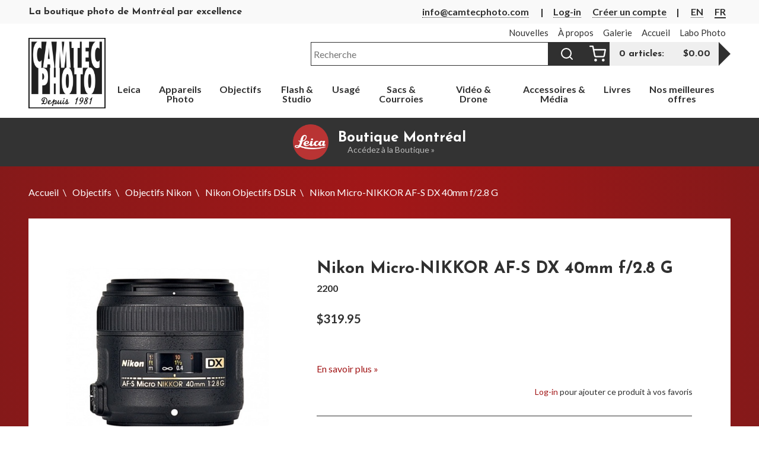

--- FILE ---
content_type: text/html; charset=UTF-8
request_url: https://www.camtecphoto.com/fr/product/nikon-micro-nikkor-af-s-dx-40mm-f28-g
body_size: 13706
content:
<!DOCTYPE html>
<html lang="fr-ca">
    <head>
                    
            <script
                type="text/plain"
                data-category="analytics"
                nonce="ELYxjFj555h1iyMgDrRbOZmJoIZXGR6T"
                >
                (function(w,d,s,l,i){w[l]=w[l]||[];w[l].push({'gtm.start':
                new Date().getTime(),event:'gtm.js'});var f=d.getElementsByTagName(s)[0],
                j=d.createElement(s),dl=l!='dataLayer'?'&l='+l:'';j.async=true;j.src=
                'https://www.googletagmanager.com/gtm.js?id='+i+dl;f.parentNode.insertBefore(j,f);
                })(window,document,'script','dataLayer','GTM-5WB84XSJ');
            </script>
                <meta charset="utf-8">
        <link 
			rel="alternate" 
			href="https://www.camtecphoto.com/en/product/nikon-micro-nikkor-af-s-dx-40mm-f28-g" 
			hreflang="en-CA" 
		/>
			<link 
			rel="alternate" 
			href="https://www.camtecphoto.com/fr/product/nikon-micro-nikkor-af-s-dx-40mm-f28-g" 
			hreflang="fr-CA" 
		/>
			<link 
			rel="alternate" 
			href="https://www.camtecphoto.com/fr/product/nikon-micro-nikkor-af-s-dx-40mm-f28-g" 
			hreflang="x-default" 
		/>

        <meta name="viewport" content="width=device-width, initial-scale=1">
        <meta name="csrf-token" content="QBypBc2zHPebkZVfeSav4VjpB0DXodCFULWvkSWR">
        <title>Nikon Micro-NIKKOR  AF-S DX 40mm f/2.8 G | Camtec Photo</title>
                    <meta name="description" content="Nikon Micro-NIKKOR  AF-S DX 40mm f/2.8 G, à découvrir immédiatement sur notre site web et dans nos magasins à Montréal."  >
                            <link rel="canonical" href="https://www.camtecphoto.com/fr/product/nikon-micro-nikkor-af-s-dx-40mm-f28-g" />
        
                <link rel="preconnect" href="https://fonts.googleapis.com">
        <link rel="preconnect" href="https://fonts.gstatic.com" crossorigin>
        <link href="https://fonts.googleapis.com/css2?family=Josefin+Sans:wght@700&family=Lato:wght@400;700&display=swap" rel="stylesheet"> 
        <link rel="stylesheet" href="https://www.camtecphoto.com/assets/cookie-consent/cookieconsent.css" type="text/css" media="screen">
        <link rel="preload" as="style" href="https://www.camtecphoto.com/css/app.BlIhY6Th.css" /><link rel="modulepreload" href="https://www.camtecphoto.com/js/app.B9CQrP3p.js" /><link rel="modulepreload" href="https://www.camtecphoto.com/js/alpine.tNpgZqwB.js" /><link rel="modulepreload" href="https://www.camtecphoto.com/js/details-utils.CAxkItQg.js" /><link rel="stylesheet" href="https://www.camtecphoto.com/css/app.BlIhY6Th.css" data-navigate-track="reload" /><script type="module" src="https://www.camtecphoto.com/js/app.B9CQrP3p.js" data-navigate-track="reload"></script>         
        <link rel="apple-touch-icon" sizes="180x180" href="/apple-touch-icon.png">
        <link rel="icon" type="image/png" sizes="32x32" href="/favicon-32x32.png">
        <link rel="icon" type="image/png" sizes="16x16" href="/favicon-16x16.png">
        <link rel="manifest" href="/site.webmanifest">
        <link rel="mask-icon" href="/safari-pinned-tab.svg" color="#9f1617">
        <meta name="msapplication-TileColor" content="#9f1617">
        <meta name="theme-color" content="#ffffff">
        
        <meta property="og:url"             content="https://www.camtecphoto.com/fr/product/nikon-micro-nikkor-af-s-dx-40mm-f28-g" > 
        <meta property="og:title"           content="Nikon Micro-NIKKOR  AF-S DX 40mm f/2.8 G | Camtec Photo" >
        <meta property="og:description"     content="Nikon Micro-NIKKOR  AF-S DX 40mm f/2.8 G, à découvrir immédiatement sur notre site web et dans nos magasins à Montréal." >
        <meta property="og:image"           content="https://www.camtecphoto.com/userdata/products/848/40mm-nikon-28g.jpg" >
        <style nonce="ELYxjFj555h1iyMgDrRbOZmJoIZXGR6T">
        #preloader{background:#A21718;left:0;position:fixed;top:0;opacity:1;width:100%;bottom:0;right:0;z-index:9999;-webkit-transition:opacity .3s linear;-moz-transition:opacity .3s linear;-ms-transition:opacity .3s linear;-o-transition:opacity .3s linear;transition:opacity .3s linear}.no-js #preloader{display:none}#preloader.loaded{opacity:0}
        </style>
        
                    <script src="https://checkout.clover.com/sdk.js"></script>
            </head>
    <body class="no-js">
                      <!-- Google Tag Manager (noscript) -->
            <noscript><iframe src="https://www.googletagmanager.com/ns.html?id=GTM-5WB84XSJ"
            height="0" width="0" style="nonce-ELYxjFj555h1iyMgDrRbOZmJoIZXGR6T; display:none;visibility:hidden"></iframe></noscript>
            <!-- End Google Tag Manager (noscript) -->
                <div id="preloader"></div>
        <script nonce="ELYxjFj555h1iyMgDrRbOZmJoIZXGR6T">
            document.body.className = document.body.className.replace("no-js","js");
            var preloader = document.getElementById('preloader');
            var setLoaded = function(){
                 preloader.className += "loaded";
                 setTimeout(function(){ preloader.parentNode.removeChild(preloader); }, 300);
                 setTimeout(function(){  document.body.className += ' loaded';}, 500);
            }
            window.addEventListener('load', setLoaded);
        </script>
        <a class="skip-to-content-link" href="#main">Aller au contenu</a>
        <header id=site-header>
           <div id="headline-wrapper">
                <div>
                    <div class="the-headline">
                                                      <p class="headline"><span>La boutique photo de Montréal par excellence</span></p>
                                            </div>
                   
                     <div class="top-nav">
                        <div class="header-contact">
                            <a href="&#109;&#097;&#105;&#108;&#116;&#111;&#058;&#105;&#110;fo&#64;&#x63;a&#109;&#x74;ec&#112;h&#111;&#x74;&#111;&#x2e;&#99;&#111;&#109;">info@camtecphoto.com</a>
                        </div>
                         
                            <div class="header-account">
                                                            <span><a href="https://www.camtecphoto.com/fr/login" class="" title="Permalien vers Log-in">Log-in</a></span>
                                                                    <span><a href="https://www.camtecphoto.com/fr/register" class="" title="Créer un compte">Créer un compte</a></span>
                                                                                        </div>
                                                <div class="lang-switch">
                                                            <span>
					<a href="https://www.camtecphoto.com/en/product/nikon-micro-nikkor-af-s-dx-40mm-f28-g" title="English">EN</a>
				</span>
			<span>
					<a href="https://www.camtecphoto.com/fr/product/nikon-micro-nikkor-af-s-dx-40mm-f28-g" class="current" title="français">FR</a>
				</span>
	                                                    </div>
                    </div>
                 </div>
            </div>
            <div id="menu-spacer"></div>
            <div id="scroll-container">
                <div class="header-grid">
                    <div class="logo-box">
                        <a
                                                             href="/" 
                                                        title="Camtec Photo accueil"
                        >
                                <img src="https://www.camtecphoto.com/assets/img/camtec-photo-logo-1981-400px.png" alt="Camtec Photo Logo">
                        </a>
                        
                    </div>
                    <div class="tools">
                                                        <div id="desktop-pages-navigation">
                                    <ul class="nav-menu"><li><a href="https://www.camtecphoto.com/fr/nouvelles" title="permalink to Nouvelles"><span>Nouvelles</span></a></li><li><a href="https://www.camtecphoto.com/fr/a-propos" title="permalink to À propos"><span>À propos</span></a></li><li><a href="https://www.camtecphoto.com/fr/galerie" title="permalink to Galerie"><span>Galerie</span></a></li><li><a href="https://www.camtecphoto.com" title="home page"><span>Accueil</span></a></li><li><a href="https://www.camtecphoto.com/fr/labo-photo" title="permalink to Labo Photo"><span>Labo Photo</span></a></li></ul>
                            </div>
                                                        <div class="menu-search">
                                <div id="button-wrap">
                                    <button type="button" id="showMenu" aria-label="Open the navigation menu" aria-controls="navigation-content"><span class="sr-only">Menu</span></button>
                                </div>
                                <form action="https://www.camtecphoto.com/fr/search" method="GET" autocomplete="off" class="searchbox" id="searchform">
                                    <label>
                                        <span>Recherche: </span>
                                        <input type="text" name="search" value="" required aria-required="true" placeholder="Recherche">
                                    </label>
                                    <button type="submit" class="search-button"><span class="sr-only">Recherche</span></button>
                                </form>
                            </div>
                            <div class="cart-preview-wrapper" id="ajax-cart">
                                                                  <div class="cart-preview">
    <a href="https://www.camtecphoto.com/fr/cart" title="Aller vers your cart" class="cart-link">
        <span class="preview-cart-count">0 articles:</span>
        <span class="preview-cart-total">$0.00</span>
    </a>
    </div>                                                              </div>
                      
                       
                    </div>


                    <nav id="main-menu" aria-label="Catégories">
                        <div id="category-menu">
                            <ul class="category-menu"><li><a href="https://www.camtecphoto.com/fr/collections/leica" title="Permalien vers Leica" class="top-parent"><span>Leica</span> <i class="caret">&#x25BA;</i></a><div class="submenu"><ul><li><a href="https://www.camtecphoto.com/fr/collections/leica/systemes-m-q" title="Permalien vers Systèmes M &amp; Q">Systèmes M &amp; Q</a><ul><li class="parent-link"><a href="https://www.camtecphoto.com/fr/collections/leica/systemes-m-q" title="Permalien vers Systèmes M &amp; Q">Tous les Systèmes M &amp; Q</a></li><li><a href="https://www.camtecphoto.com/fr/collections/systemes-m-q/appareils-m-q" title="Permalien vers Appareils M &amp; Q">Appareils M &amp; Q</a></li><li><a href="https://www.camtecphoto.com/fr/collections/systemes-m-q/objectifs-m" title="Permalien vers Objectifs M">Objectifs M</a></li><li><a href="https://www.camtecphoto.com/fr/collections/systemes-m-q/accessoires-pour-appareils-m-q" title="Permalien vers Accessoires pour appareils M &amp; Q">Accessoires pour appareils M &amp; Q</a></li><li><a href="https://www.camtecphoto.com/fr/collections/systemes-m-q/accessoires-dobjectif-m-q" title="Permalien vers Accessoires d&#039;objectif M &amp; Q">Accessoires d&#039;objectif M &amp; Q</a></li></ul></li><li><a href="https://www.camtecphoto.com/fr/collections/leica/systeme-dappareils-sl" title="Permalien vers Système d&#039;appareils SL">Système d&#039;appareils SL</a><ul><li class="parent-link"><a href="https://www.camtecphoto.com/fr/collections/leica/systeme-dappareils-sl" title="Permalien vers Système d&#039;appareils SL">Tous les Système d&#039;appareils SL</a></li><li><a href="https://www.camtecphoto.com/fr/collections/systeme-dappareils-sl/appareils-leica-sl" title="Permalien vers Appareils Leica SL">Appareils Leica SL</a></li><li><a href="https://www.camtecphoto.com/fr/collections/systeme-dappareils-sl/objectifs-leica-sl" title="Permalien vers Objectifs Leica SL">Objectifs Leica SL</a></li><li><a href="https://www.camtecphoto.com/fr/collections/systeme-dappareils-sl/accessoires-pour-leica-sl" title="Permalien vers Accessoires pour Leica SL">Accessoires pour Leica SL</a></li><li><a href="https://www.camtecphoto.com/fr/collections/systeme-dappareils-sl/accessoires-pour-leica-tl-cl" title="Permalien vers Accessoires pour Leica TL &amp; CL">Accessoires pour Leica TL &amp; CL</a></li></ul></li><li><a href="https://www.camtecphoto.com/fr/collections/leica/appareils-et-accessoires-lux-sofort" title="Permalien vers Appareils et accessoires Lux &amp; Sofort">Appareils et accessoires Lux &amp; Sofort</a><ul><li class="parent-link"><a href="https://www.camtecphoto.com/fr/collections/leica/appareils-et-accessoires-lux-sofort" title="Permalien vers Appareils et accessoires Lux &amp; Sofort">Tous les Appareils et accessoires Lux &amp; Sofort</a></li><li><a href="https://www.camtecphoto.com/fr/collections/appareils-et-accessoires-lux-sofort/appareils-lux" title="Permalien vers Appareils Lux">Appareils Lux</a></li><li><a href="https://www.camtecphoto.com/fr/collections/appareils-et-accessoires-lux-sofort/appareils-et-accessoires-sofort" title="Permalien vers Appareils et accessoires Sofort">Appareils et accessoires Sofort</a></li><li><a href="https://www.camtecphoto.com/fr/collections/appareils-et-accessoires-lux-sofort/lux-accessoires" title="Permalien vers Lux Accessoires">Lux Accessoires</a></li></ul></li><li><a href="https://www.camtecphoto.com/fr/collections/leica/observation" title="Permalien vers Observation">Observation</a><ul><li class="parent-link"><a href="https://www.camtecphoto.com/fr/collections/leica/observation" title="Permalien vers Observation">Tous les Observation</a></li><li><a href="https://www.camtecphoto.com/fr/collections/observation/jumelles-leica" title="Permalien vers Jumelles Leica">Jumelles Leica</a></li><li><a href="https://www.camtecphoto.com/fr/collections/observation/telemetres-leica" title="Permalien vers Télémètres Leica">Télémètres Leica</a></li><li><a href="https://www.camtecphoto.com/fr/collections/observation/longues-vues-leica" title="Permalien vers Longues-vues Leica">Longues-vues Leica</a></li><li><a href="https://www.camtecphoto.com/fr/collections/observation/accessoires-leica" title="Permalien vers Accessoires Leica">Accessoires Leica</a></li></ul></li><li><a href="https://www.camtecphoto.com/fr/collections/leica/demos-doccasion-etc" title="Permalien vers Démos, d&#039;occasion, etc.">Démos, d&#039;occasion, etc.</a></li><li><a href="https://www.camtecphoto.com/fr/collections/leica/accessoires-choisis" title="Permalien vers Accessoires choisis">Accessoires choisis</a><ul><li class="parent-link"><a href="https://www.camtecphoto.com/fr/collections/leica/accessoires-choisis" title="Permalien vers Accessoires choisis">Tous les Accessoires choisis</a></li><li><a href="https://www.camtecphoto.com/fr/collections/accessoires-choisis/billingham" title="Permalien vers Billingham">Billingham</a></li><li><a href="https://www.camtecphoto.com/fr/collections/accessoires-choisis/artisanartist" title="Permalien vers Artisan&amp;Artist">Artisan&amp;Artist</a></li><li><a href="https://www.camtecphoto.com/fr/collections/accessoires-choisis/courroies-faites-a-la-main" title="Permalien vers Courroies faites à la main">Courroies faites à la main</a><ul><li class="parent-link"><a href="https://www.camtecphoto.com/fr/collections/accessoires-choisis/courroies-faites-a-la-main" title="Permalien vers Courroies faites à la main">Tous les Courroies faites à la main</a></li><li><a href="https://www.camtecphoto.com/fr/collections/courroies-faites-a-la-main-artisanartist-1" title="Permalien vers Artisan&amp;Artist">Artisan&amp;Artist</a></li><li><a href="https://www.camtecphoto.com/fr/collections/courroies-faites-a-la-main-fab-handcrafted-harry-benz-1" title="Permalien vers Fab&#039; Handcrafted &amp; Harry Benz">Fab&#039; Handcrafted &amp; Harry Benz</a></li><li><a href="https://www.camtecphoto.com/fr/collections/courroies-faites-a-la-main-rosemont-cg-gordys-1" title="Permalien vers Rosemont C.G. &amp; Gordy&#039;s">Rosemont C.G. &amp; Gordy&#039;s</a></li></ul></li><li><a href="https://www.camtecphoto.com/fr/collections/accessoires-choisis/match-technical" title="Permalien vers Match Technical">Match Technical</a></li><li><a href="https://www.camtecphoto.com/fr/collections/accessoires-choisis/prise-en-main" title="Permalien vers Prise en main">Prise en main</a></li><li><a href="https://www.camtecphoto.com/fr/collections/accessoires-choisis/cooph" title="Permalien vers COOPH">COOPH</a></li></ul></li><li><a href="https://www.camtecphoto.com/fr/collections/leica/livres-photos" title="Permalien vers Livres photos">Livres photos</a></li><li><a href="https://www.camtecphoto.com/fr/collections/leica/magazines" title="Permalien vers Magazines">Magazines</a></li><li><a href="https://www.camtecphoto.com/fr/collections/leica/cool-stuff" title="Permalien vers Cool Stuff">Cool Stuff</a></li></ul></div></li><li><a href="https://www.camtecphoto.com/fr/collections/appareils" title="Permalien vers Appareils Photo" class="top-parent"><span>Appareils Photo</span> <i class="caret">&#x25BA;</i></a><div class="submenu"><ul><li><a href="https://www.camtecphoto.com/fr/collections/appareils-photo/appareils-photo-sony" title="Permalien vers Appareils Photo Sony">Appareils Photo Sony</a><ul><li class="parent-link"><a href="https://www.camtecphoto.com/fr/collections/appareils-photo/appareils-photo-sony" title="Permalien vers Appareils Photo Sony">Tous les Appareils Photo Sony</a></li><li><a href="https://www.camtecphoto.com/fr/collections/appareils-photo-sony/sony-appareils-plein-cadre" title="Permalien vers Sony Appareils Plein Cadre">Sony Appareils Plein Cadre</a></li><li><a href="https://www.camtecphoto.com/fr/collections/appareils-photo-sony/sony-appareils-aps-c" title="Permalien vers Sony Appareils APS-C">Sony Appareils APS-C</a></li><li><a href="https://www.camtecphoto.com/fr/collections/appareils-photo-sony/sony-appareils-compacts" title="Permalien vers Sony Appareils Compacts">Sony Appareils Compacts</a></li></ul></li><li><a href="https://www.camtecphoto.com/fr/collections/appareils-photo/appareils-photo-fujifilm" title="Permalien vers Appareils Photo Fujifilm">Appareils Photo Fujifilm</a><ul><li class="parent-link"><a href="https://www.camtecphoto.com/fr/collections/appareils-photo/appareils-photo-fujifilm" title="Permalien vers Appareils Photo Fujifilm">Tous les Appareils Photo Fujifilm</a></li><li><a href="https://www.camtecphoto.com/fr/collections/appareils-photo-fujifilm/fujifilm-appareils-x" title="Permalien vers Fujifilm Appareils X">Fujifilm Appareils X</a></li><li><a href="https://www.camtecphoto.com/fr/collections/appareils-photo-fujifilm/fujifilm-appareils-gfx" title="Permalien vers Fujifilm Appareils GFX">Fujifilm Appareils GFX</a></li><li><a href="https://www.camtecphoto.com/fr/collections/appareils-photo-fujifilm/fujifilm-appareils-instax" title="Permalien vers Fujifilm Appareils Instax">Fujifilm Appareils Instax</a></li></ul></li><li><a href="https://www.camtecphoto.com/fr/collections/appareils-photo/appareils-photo-canon" title="Permalien vers Appareils Photo Canon">Appareils Photo Canon</a><ul><li class="parent-link"><a href="https://www.camtecphoto.com/fr/collections/appareils-photo/appareils-photo-canon" title="Permalien vers Appareils Photo Canon">Tous les Appareils Photo Canon</a></li><li><a href="https://www.camtecphoto.com/fr/collections/appareils-photo-canon/canon-appareils-sans-mirroir" title="Permalien vers Canon Appareils Sans-mirroir">Canon Appareils Sans-mirroir</a></li><li><a href="https://www.camtecphoto.com/fr/collections/appareils-photo-canon/canon-appareils-dslr" title="Permalien vers Canon Appareils DSLR">Canon Appareils DSLR</a></li><li><a href="https://www.camtecphoto.com/fr/collections/appareils-photo-canon/canon-appareils-compacts" title="Permalien vers Canon Appareils compacts">Canon Appareils compacts</a></li></ul></li><li><a href="https://www.camtecphoto.com/fr/collections/appareils-photo/appareils-photo-nikon" title="Permalien vers Appareils Photo Nikon">Appareils Photo Nikon</a><ul><li class="parent-link"><a href="https://www.camtecphoto.com/fr/collections/appareils-photo/appareils-photo-nikon" title="Permalien vers Appareils Photo Nikon">Tous les Appareils Photo Nikon</a></li><li><a href="https://www.camtecphoto.com/fr/collections/appareils-photo-nikon/nikon-appareils-sans-mirroir" title="Permalien vers Nikon Appareils Sans-Mirroir">Nikon Appareils Sans-Mirroir</a></li><li><a href="https://www.camtecphoto.com/fr/collections/appareils-photo-nikon/nikon-appareils-dslr" title="Permalien vers Nikon Appareils DSLR">Nikon Appareils DSLR</a></li><li><a href="https://www.camtecphoto.com/fr/collections/appareils-photo-nikon/nikon-appareils-compacts" title="Permalien vers Nikon Appareils Compacts">Nikon Appareils Compacts</a></li></ul></li><li><a href="https://www.camtecphoto.com/fr/collections/appareils-photo/appareils-photo-panasonic-lumix" title="Permalien vers Appareils Photo Panasonic Lumix">Appareils Photo Panasonic Lumix</a><ul><li class="parent-link"><a href="https://www.camtecphoto.com/fr/collections/appareils-photo/appareils-photo-panasonic-lumix" title="Permalien vers Appareils Photo Panasonic Lumix">Tous les Appareils Photo Panasonic Lumix</a></li><li><a href="https://www.camtecphoto.com/fr/collections/appareils-photo-panasonic-lumix/lumix-appareils-plein-cadre" title="Permalien vers Lumix Appareils Plein Cadre">Lumix Appareils Plein Cadre</a></li><li><a href="https://www.camtecphoto.com/fr/collections/appareils-photo-panasonic-lumix/lumix-appareils-m43" title="Permalien vers Lumix Appareils M4/3">Lumix Appareils M4/3</a></li><li><a href="https://www.camtecphoto.com/fr/collections/appareils-photo-panasonic-lumix/lumix-appareils-compacts" title="Permalien vers Lumix Appareils Compacts">Lumix Appareils Compacts</a></li></ul></li><li><a href="https://www.camtecphoto.com/fr/collections/appareils-photo/appareils-photo-ricoh" title="Permalien vers Appareils Photo Ricoh &amp; Pentax">Appareils Photo Ricoh &amp; Pentax</a></li><li><a href="https://www.camtecphoto.com/fr/collections/appareils-photo/appareils-photo-objectifs-hasselblad" title="Permalien vers Appareils photo &amp; objectifs Hasselblad">Appareils photo &amp; objectifs Hasselblad</a></li><li><a href="https://www.camtecphoto.com/fr/collections/appareils-photo/rollei-appareils" title="Permalien vers Appareils Photo Rollei">Appareils Photo Rollei</a></li><li><a href="https://www.camtecphoto.com/fr/collections/appareils-photo/yashica-appareils" title="Permalien vers Appareils Photo Agfa">Appareils Photo Agfa</a></li><li><a href="https://www.camtecphoto.com/fr/collections/appareils-photo/appareils-photo-sigma" title="Permalien vers Appareils Photo Sigma">Appareils Photo Sigma</a></li></ul></div></li><li><a href="https://www.camtecphoto.com/fr/collections/objectifs" title="Permalien vers Objectifs" class="top-parent"><span>Objectifs</span> <i class="caret">&#x25BA;</i></a><div class="submenu"><ul><li><a href="https://www.camtecphoto.com/fr/collections/objectifs/objectifs-sony" title="Permalien vers Objectifs Sony">Objectifs Sony</a><ul><li class="parent-link"><a href="https://www.camtecphoto.com/fr/collections/objectifs/objectifs-sony" title="Permalien vers Objectifs Sony">Tous les Objectifs Sony</a></li><li><a href="https://www.camtecphoto.com/fr/collections/objectifs-sony/sony-objectifs-plein-cadre" title="Permalien vers Sony Objectifs Plein Cadre">Sony Objectifs Plein Cadre</a></li><li><a href="https://www.camtecphoto.com/fr/collections/objectifs-sony/sony-objectifs-aps-c" title="Permalien vers Sony Objectifs APS-C">Sony Objectifs APS-C</a></li></ul></li><li><a href="https://www.camtecphoto.com/fr/collections/objectifs/objectifs-fujifilm" title="Permalien vers Objectifs Fujifilm">Objectifs Fujifilm</a><ul><li class="parent-link"><a href="https://www.camtecphoto.com/fr/collections/objectifs/objectifs-fujifilm" title="Permalien vers Objectifs Fujifilm">Tous les Objectifs Fujifilm</a></li><li><a href="https://www.camtecphoto.com/fr/collections/objectifs-fujifilm/fujifilm-objectifs-xf" title="Permalien vers Fujifilm Objectifs XF">Fujifilm Objectifs XF</a></li><li><a href="https://www.camtecphoto.com/fr/collections/objectifs-fujifilm/fujifilm-objectifs-gf" title="Permalien vers Fujifilm Objectifs GF">Fujifilm Objectifs GF</a></li></ul></li><li><a href="https://www.camtecphoto.com/fr/collections/objectifs/objectifs-canon" title="Permalien vers Objectifs Canon">Objectifs Canon</a><ul><li class="parent-link"><a href="https://www.camtecphoto.com/fr/collections/objectifs/objectifs-canon" title="Permalien vers Objectifs Canon">Tous les Objectifs Canon</a></li><li><a href="https://www.camtecphoto.com/fr/collections/objectifs-canon/canon-objectifs-sans-mirroir" title="Permalien vers Canon Objectifs Sans-Mirroir">Canon Objectifs Sans-Mirroir</a></li><li><a href="https://www.camtecphoto.com/fr/collections/objectifs-canon/canon-objectifs-dslr" title="Permalien vers Canon Objectifs DSLR">Canon Objectifs DSLR</a></li></ul></li><li><a href="https://www.camtecphoto.com/fr/collections/objectifs/objectifs-nikon" title="Permalien vers Objectifs Nikon">Objectifs Nikon</a><ul><li class="parent-link"><a href="https://www.camtecphoto.com/fr/collections/objectifs/objectifs-nikon" title="Permalien vers Objectifs Nikon">Tous les Objectifs Nikon</a></li><li><a href="https://www.camtecphoto.com/fr/collections/objectifs-nikon/nikon-objectifs-sans-mirroir" title="Permalien vers Nikon Objectifs Sans-Mirroir">Nikon Objectifs Sans-Mirroir</a></li><li><a href="https://www.camtecphoto.com/fr/collections/objectifs-nikon/nikon-objectifs-dslr" title="Permalien vers Nikon Objectifs DSLR">Nikon Objectifs DSLR</a></li></ul></li><li><a href="https://www.camtecphoto.com/fr/collections/objectifs/objectifs-sigma" title="Permalien vers Objectifs Sigma">Objectifs Sigma</a><ul><li class="parent-link"><a href="https://www.camtecphoto.com/fr/collections/objectifs/objectifs-sigma" title="Permalien vers Objectifs Sigma">Tous les Objectifs Sigma</a></li><li><a href="https://www.camtecphoto.com/fr/collections/objectifs-sigma/sigma-objectifs-sans-mirroir" title="Permalien vers Sigma Monture E">Sigma Monture E</a></li><li><a href="https://www.camtecphoto.com/fr/collections/objectifs-sigma/sigma-monture-l" title="Permalien vers Sigma Monture L">Sigma Monture L</a></li><li><a href="https://www.camtecphoto.com/fr/collections/objectifs-sigma/sigma-monture-rf" title="Permalien vers Sigma Monture RF">Sigma Monture RF</a></li><li><a href="https://www.camtecphoto.com/fr/collections/objectifs-sigma/sigma-monture-x" title="Permalien vers Sigma Monture X">Sigma Monture X</a></li><li><a href="https://www.camtecphoto.com/fr/collections/objectifs-sigma/sigma-monture-nikon-z" title="Permalien vers Sigma Monture Z">Sigma Monture Z</a></li></ul></li><li><a href="https://www.camtecphoto.com/fr/collections/objectifs/objectifs-tamron" title="Permalien vers Objectifs Tamron">Objectifs Tamron</a><ul><li class="parent-link"><a href="https://www.camtecphoto.com/fr/collections/objectifs/objectifs-tamron" title="Permalien vers Objectifs Tamron">Tous les Objectifs Tamron</a></li><li><a href="https://www.camtecphoto.com/fr/collections/objectifs-tamron/tamron-objectifs-sans-mirroir" title="Permalien vers Tamron Objectifs Sans-Mirroir">Tamron Objectifs Sans-Mirroir</a></li></ul></li><li><a href="https://www.camtecphoto.com/fr/collections/objectifs/objectifs-panasonic-lumix" title="Permalien vers Objectifs Panasonic Lumix">Objectifs Panasonic Lumix</a><ul><li class="parent-link"><a href="https://www.camtecphoto.com/fr/collections/objectifs/objectifs-panasonic-lumix" title="Permalien vers Objectifs Panasonic Lumix">Tous les Objectifs Panasonic Lumix</a></li><li><a href="https://www.camtecphoto.com/fr/collections/objectifs-panasonic-lumix/panasonic-objectifs-monture-l" title="Permalien vers Panasonic Objectifs Monture L">Panasonic Objectifs Monture L</a></li><li><a href="https://www.camtecphoto.com/fr/collections/objectifs-panasonic-lumix/panasonic-objectifs-m43" title="Permalien vers Panasonic Objectifs M4/3">Panasonic Objectifs M4/3</a></li></ul></li><li><a href="https://www.camtecphoto.com/fr/collections/objectifs/objectifs-laowa" title="Permalien vers Objectifs Laowa">Objectifs Laowa</a></li><li><a href="https://www.camtecphoto.com/fr/collections/objectifs/objectifs-hasselblad" title="Permalien vers Objectifs Hasselblad">Objectifs Hasselblad</a></li><li><a href="https://www.camtecphoto.com/fr/collections/objectifs/objectifs-thypoch" title="Permalien vers Objectifs Thypoch">Objectifs Thypoch</a><ul><li class="parent-link"><a href="https://www.camtecphoto.com/fr/collections/objectifs/objectifs-thypoch" title="Permalien vers Objectifs Thypoch">Tous les Objectifs Thypoch</a></li><li><a href="https://www.camtecphoto.com/fr/collections/objectifs-thypoch/objectifs-rangefinder" title="Permalien vers Objectifs Rangefinder">Objectifs Rangefinder</a></li><li><a href="https://www.camtecphoto.com/fr/collections/objectifs-thypoch/objectifs-mirrorless" title="Permalien vers Objectifs Mirrorless">Objectifs Mirrorless</a></li></ul></li><li><a href="https://www.camtecphoto.com/fr/collections/objectifs/voigtlander" title="Permalien vers Objectifs Voigtländer">Objectifs Voigtländer</a><ul><li class="parent-link"><a href="https://www.camtecphoto.com/fr/collections/objectifs/voigtlander" title="Permalien vers Objectifs Voigtländer">Tous les Objectifs Voigtländer</a></li><li><a href="https://www.camtecphoto.com/fr/collections/voigtlander/objectifs-rangefinder" title="Permalien vers Objectifs Rangefinder">Objectifs Rangefinder</a></li><li><a href="https://www.camtecphoto.com/fr/collections/voigtlander/objectifs-slr" title="Permalien vers Objectifs SLR">Objectifs SLR</a></li><li><a href="https://www.camtecphoto.com/fr/collections/voigtlander/objectifs-mirrorless" title="Permalien vers Objectifs Mirrorless">Objectifs Mirrorless</a></li><li><a href="https://www.camtecphoto.com/fr/collections/voigtlander/accessoires-voigtlander" title="Permalien vers Accessoires Voigtlander">Accessoires Voigtlander</a></li></ul></li></ul></div></li><li><a href="https://www.camtecphoto.com/fr/collections/flash-studio" title="Permalien vers Flash &amp; Studio" class="top-parent"><span>Flash &amp; Studio</span> <i class="caret">&#x25BA;</i></a><div class="submenu"><ul><li><a href="https://www.camtecphoto.com/fr/collections/flash-studio/flash-godox-metz" title="Permalien vers Flash et lumières DEL Godox">Flash et lumières DEL Godox</a></li><li><a href="https://www.camtecphoto.com/fr/collections/flash-studio/flash-sony" title="Permalien vers Flash Sony">Flash Sony</a></li><li><a href="https://www.camtecphoto.com/fr/collections/flash-studio/flash-canon" title="Permalien vers Flash Canon">Flash Canon</a></li><li><a href="https://www.camtecphoto.com/fr/collections/flash-studio/flash-nikon" title="Permalien vers Flash Nikon">Flash Nikon</a></li><li><a href="https://www.camtecphoto.com/fr/collections/flash-studio/flash-fujifilm" title="Permalien vers Flash Fujifilm">Flash Fujifilm</a></li><li><a href="https://www.camtecphoto.com/fr/collections/flash-studio/eclairage-de-studio-et-accessoires" title="Permalien vers Éclairage de studio et accessoires">Éclairage de studio et accessoires</a></li></ul></div></li><li><a href="https://www.camtecphoto.com/fr/collections/usage" title="Permalien vers Usagé" class="top-parent"><span>Usagé</span> <i class="caret">&#x25BA;</i></a><div class="submenu"><ul><li><a href="https://www.camtecphoto.com/fr/collections/usage/fujifilm-usage" title="Permalien vers Fujifilm usagé">Fujifilm usagé</a></li><li><a href="https://www.camtecphoto.com/fr/collections/usage/sony-usage" title="Permalien vers Sony Usagé">Sony Usagé</a></li><li><a href="https://www.camtecphoto.com/fr/collections/usage/canon-usage" title="Permalien vers Canon usagé">Canon usagé</a></li><li><a href="https://www.camtecphoto.com/fr/collections/usage/lumix-olympus-usage" title="Permalien vers Lumix &amp; Olympus usagé">Lumix &amp; Olympus usagé</a></li><li><a href="https://www.camtecphoto.com/fr/collections/usage/nikon-usage" title="Permalien vers Nikon Usagé">Nikon Usagé</a></li><li><a href="https://www.camtecphoto.com/fr/collections/usage/hasselblad-usage" title="Permalien vers Hasselblad usagé">Hasselblad usagé</a></li><li><a href="https://www.camtecphoto.com/fr/collections/usage/leica-usage-demo" title="Permalien vers Leica usagé &amp; démo">Leica usagé &amp; démo</a></li><li><a href="https://www.camtecphoto.com/fr/collections/usage/autres-usages" title="Permalien vers Autres Usagés">Autres Usagés</a></li></ul></div></li><li><a href="https://www.camtecphoto.com/fr/collections/sacs-courroies" title="Permalien vers Sacs &amp; Courroies" class="top-parent"><span>Sacs &amp; Courroies</span> <i class="caret">&#x25BA;</i></a><div class="submenu"><ul><li><a href="https://www.camtecphoto.com/fr/collections/sacs-courroies/billingham" title="Permalien vers Billingham">Billingham</a></li><li><a href="https://www.camtecphoto.com/fr/collections/sacs-courroies/artisanartist" title="Permalien vers Artisan &amp; Artist">Artisan &amp; Artist</a></li><li><a href="https://www.camtecphoto.com/fr/collections/sacs-courroies/peak-design" title="Permalien vers Peak Design">Peak Design</a></li><li><a href="https://www.camtecphoto.com/fr/collections/sacs-courroies/watershed" title="Permalien vers Watershed">Watershed</a></li><li><a href="https://www.camtecphoto.com/fr/collections/sacs-courroies/sacs-sirui" title="Permalien vers Sacs Urth">Sacs Urth</a></li><li><a href="https://www.camtecphoto.com/fr/collections/sacs-courroies/think-tank" title="Permalien vers Think Tank">Think Tank</a></li><li><a href="https://www.camtecphoto.com/fr/collections/sacs-courroies/manfrotto-national-geographic" title="Permalien vers Manfrotto &amp; National Geographic">Manfrotto &amp; National Geographic</a></li><li><a href="https://www.camtecphoto.com/fr/collections/sacs-courroies/domke" title="Permalien vers Domke">Domke</a></li><li><a href="https://www.camtecphoto.com/fr/collections/sacs-courroies/lowepro" title="Permalien vers LowePro &amp; Roots">LowePro &amp; Roots</a></li><li><a href="https://www.camtecphoto.com/fr/collections/sacs-courroies/vanguard" title="Permalien vers Vanguard">Vanguard</a></li><li><a href="https://www.camtecphoto.com/fr/collections/sacs-courroies/newswear" title="Permalien vers Newswear">Newswear</a></li><li><a href="https://www.camtecphoto.com/fr/collections/sacs-courroies/optech-usa" title="Permalien vers OP/TECH USA">OP/TECH USA</a></li><li><a href="https://www.camtecphoto.com/fr/collections/sacs-courroies/cooph" title="Permalien vers Cooph">Cooph</a></li><li><a href="https://www.camtecphoto.com/fr/collections/sacs-courroies/courroies-faites-a-la-main" title="Permalien vers Courroies Faites à la Main">Courroies Faites à la Main</a><ul><li class="parent-link"><a href="https://www.camtecphoto.com/fr/collections/sacs-courroies/courroies-faites-a-la-main" title="Permalien vers Courroies Faites à la Main">Tous les Courroies Faites à la Main</a></li><li><a href="https://www.camtecphoto.com/fr/collections/courroies-faites-a-la-main/artisanartist" title="Permalien vers Artisan&amp;Artist">Artisan&amp;Artist</a></li><li><a href="https://www.camtecphoto.com/fr/collections/courroies-faites-a-la-main/fab-handcrafted-harry-benz" title="Permalien vers Fab&#039; Handcrafted &amp; Harry Benz">Fab&#039; Handcrafted &amp; Harry Benz</a></li><li><a href="https://www.camtecphoto.com/fr/collections/courroies-faites-a-la-main/rosemont-cg-gordys" title="Permalien vers Rosemont C.G. &amp; Gordy&#039;s">Rosemont C.G. &amp; Gordy&#039;s</a></li></ul></li></ul></div></li><li><a href="https://www.camtecphoto.com/fr/collections/accessoires-media/video-vlog" title="Permalien vers Vidéo &amp; Drone">Vidéo &amp; Drone</a></li><li><a href="https://www.camtecphoto.com/fr/collections/accessoires-media" title="Permalien vers Accessoires &amp; Média" class="top-parent"><span>Accessoires &amp; Média</span> <i class="caret">&#x25BA;</i></a><div class="submenu"><ul><li><a href="https://www.camtecphoto.com/fr/collections/trepieds" title="Permalien vers Trépieds">Trépieds</a><ul><li class="parent-link"><a href="https://www.camtecphoto.com/fr/collections/trepieds" title="Permalien vers Trépieds">Tous les Trépieds</a></li><li><a href="https://www.camtecphoto.com/fr/collections/trepieds/peak-design" title="Permalien vers Peak Design">Peak Design</a></li><li><a href="https://www.camtecphoto.com/fr/collections/trepieds/sirui" title="Permalien vers Sirui &amp; Leofoto">Sirui &amp; Leofoto</a></li><li><a href="https://www.camtecphoto.com/fr/collections/trepieds/manfrotto" title="Permalien vers Manfrotto">Manfrotto</a></li><li><a href="https://www.camtecphoto.com/fr/collections/trepieds/vanguard-optex" title="Permalien vers Vanguard &amp; Optex">Vanguard &amp; Optex</a></li><li><a href="https://www.camtecphoto.com/fr/collections/trepieds/joby-hollyland-miggo" title="Permalien vers Joby, Hollyland &amp; Miggo">Joby, Hollyland &amp; Miggo</a></li></ul></li><li><a href="https://www.camtecphoto.com/fr/collections/accessoires-media/medias" title="Permalien vers Medias">Medias</a><ul><li class="parent-link"><a href="https://www.camtecphoto.com/fr/collections/accessoires-media/medias" title="Permalien vers Medias">Tous les Medias</a></li><li><a href="https://www.camtecphoto.com/fr/collections/medias/cartes-et-lecteurs-sd-microsd" title="Permalien vers Cartes et Lecteurs SD &amp; microSD">Cartes et Lecteurs SD &amp; microSD</a></li><li><a href="https://www.camtecphoto.com/fr/collections/medias/cartes-lecteurs-cfexpress-type-a" title="Permalien vers Cartes &amp; Lecteurs CFExpress Type A">Cartes &amp; Lecteurs CFExpress Type A</a></li><li><a href="https://www.camtecphoto.com/fr/collections/medias/cartes-lecteurs-cfexpress" title="Permalien vers Cartes &amp; Lecteurs CFExpress Type B">Cartes &amp; Lecteurs CFExpress Type B</a></li></ul></li><li><a href="https://www.camtecphoto.com/fr/collections/accessoires-media/filtres" title="Permalien vers Filtres">Filtres</a><ul><li class="parent-link"><a href="https://www.camtecphoto.com/fr/collections/accessoires-media/filtres" title="Permalien vers Filtres">Tous les Filtres</a></li><li><a href="https://www.camtecphoto.com/fr/collections/filtres/filtres-bw" title="Permalien vers Filtres B+W">Filtres B+W</a></li><li><a href="https://www.camtecphoto.com/fr/collections/filtres/filtres-kenko" title="Permalien vers Filtres Kenko">Filtres Kenko</a></li><li><a href="https://www.camtecphoto.com/fr/collections/filtres/filtres-fujifilm" title="Permalien vers Filtres Fujifilm">Filtres Fujifilm</a></li><li><a href="https://www.camtecphoto.com/fr/collections/filtres/filtres-urth" title="Permalien vers Filtres Urth">Filtres Urth</a></li><li><a href="https://www.camtecphoto.com/fr/collections/filtres/filtres-tiffen" title="Permalien vers Filtres Tiffen">Filtres Tiffen</a></li><li><a href="https://www.camtecphoto.com/fr/collections/filtres/filtres-marumi" title="Permalien vers Filtres Marumi &amp; Manfrotto">Filtres Marumi &amp; Manfrotto</a></li><li><a href="https://www.camtecphoto.com/fr/collections/filtres/filtres-hoya" title="Permalien vers Filtres Hoya">Filtres Hoya</a></li><li><a href="https://www.camtecphoto.com/fr/collections/filtres/filtres-nikon" title="Permalien vers Filtres Nikon">Filtres Nikon</a></li><li><a href="https://www.camtecphoto.com/fr/collections/filtres/filtres-et-accessoires-dobjectifs-leica" title="Permalien vers Filtres et accessoires d&#039;objectifs Leica">Filtres et accessoires d&#039;objectifs Leica</a></li><li><a href="https://www.camtecphoto.com/fr/collections/filtres/filtres-accessoires-hasselblad" title="Permalien vers Filtres &amp; Accessoires Hasselblad">Filtres &amp; Accessoires Hasselblad</a></li><li><a href="https://www.camtecphoto.com/fr/collections/filtres/filtres-et-accessoires-dobjectifs-zeiss" title="Permalien vers Filtres et accessoires d&#039;objectifs Zeiss">Filtres et accessoires d&#039;objectifs Zeiss</a></li></ul></li><li><a href="https://www.camtecphoto.com/fr/collections/accessoires-media/micros-et-accessoires-audio" title="Permalien vers Micros et Accessoires Audio">Micros et Accessoires Audio</a></li><li><a href="https://www.camtecphoto.com/fr/collections/accessoires-media/cables-chargeurs-usb" title="Permalien vers Câbles &amp; Chargeurs USB">Câbles &amp; Chargeurs USB</a></li><li><a href="https://www.camtecphoto.com/fr/collections/accessoires-media/accessoires-pour-telephones-portables" title="Permalien vers Accessoires pour Téléphones Portables">Accessoires pour Téléphones Portables</a></li><li><a href="https://www.camtecphoto.com/fr/collections/accessoires-media/jumelles" title="Permalien vers Jumelles">Jumelles</a></li><li><a href="https://www.camtecphoto.com/fr/collections/accessoires-media/pellicules-35mm-120" title="Permalien vers Pellicules 35mm &amp; 120">Pellicules 35mm &amp; 120</a><ul><li class="parent-link"><a href="https://www.camtecphoto.com/fr/collections/accessoires-media/pellicules-35mm-120" title="Permalien vers Pellicules 35mm &amp; 120">Tous les Pellicules 35mm &amp; 120</a></li><li><a href="https://www.camtecphoto.com/fr/collections/pellicules-35mm-120/pellicule-couleur" title="Permalien vers Pellicule couleur">Pellicule couleur</a></li><li><a href="https://www.camtecphoto.com/fr/collections/pellicules-35mm-120/pellicule-noir-et-blanc" title="Permalien vers Pellicule noir et blanc">Pellicule noir et blanc</a></li></ul></li><li><a href="https://www.camtecphoto.com/fr/collections/accessoires-media/appareils-et-pellicules-instantanes" title="Permalien vers Appareils et pellicules instantanés">Appareils et pellicules instantanés</a></li><li><a href="https://www.camtecphoto.com/fr/collections/accessoires-media/labo-papiers-chimie" title="Permalien vers Labo, papiers &amp; chimie">Labo, papiers &amp; chimie</a></li><li><a href="https://www.camtecphoto.com/fr/collections/accessoires-media/match-technical" title="Permalien vers Match Technical">Match Technical</a></li><li><a href="https://www.camtecphoto.com/fr/collections/accessoires-media/accessoires-sony" title="Permalien vers Accessoires Sony">Accessoires Sony</a></li><li><a href="https://www.camtecphoto.com/fr/collections/accessoires-media/accessoires-fujifilm" title="Permalien vers Accessoires Fujifilm">Accessoires Fujifilm</a></li><li><a href="https://www.camtecphoto.com/fr/collections/accessoires-media/accessoires-canon" title="Permalien vers Accessoires Canon">Accessoires Canon</a></li><li><a href="https://www.camtecphoto.com/fr/collections/accessoires-media/accessoires-nikon" title="Permalien vers Accessoires Nikon">Accessoires Nikon</a></li><li><a href="https://www.camtecphoto.com/fr/collections/accessoires-media/accessoires-panasonic" title="Permalien vers Accessoires Panasonic">Accessoires Panasonic</a></li><li><a href="https://www.camtecphoto.com/fr/collections/accessoires-media/accessoires-hasselblad" title="Permalien vers Accessoires Hasselblad">Accessoires Hasselblad</a></li><li><a href="https://www.camtecphoto.com/fr/collections/accessoires-media/accessoires-voigtlander" title="Permalien vers Accessoires Voigtländer">Accessoires Voigtländer</a></li><li><a href="https://www.camtecphoto.com/fr/collections/accessoires-media/accessoires-ricoh" title="Permalien vers Accessoires Ricoh">Accessoires Ricoh</a></li><li><a href="https://www.camtecphoto.com/fr/collections/accessoires-media/accessoires-zeiss" title="Permalien vers Accessoires Zeiss">Accessoires Zeiss</a></li><li><a href="https://www.camtecphoto.com/fr/collections/accessoires-media/adaptateurs" title="Permalien vers Adaptateurs">Adaptateurs</a></li><li><a href="https://www.camtecphoto.com/fr/collections/accessoires-media/prise-en-main" title="Permalien vers Prise en main">Prise en main</a></li><li><a href="https://www.camtecphoto.com/fr/collections/accessoires-media/cool-stuff" title="Permalien vers Cool Stuff">Cool Stuff</a></li><li><a href="https://www.camtecphoto.com/fr/collections/accessoires-media/cadres-presentation" title="Permalien vers Cadres &amp; Présentation">Cadres &amp; Présentation</a></li><li><a href="https://www.camtecphoto.com/fr/collections/accessoires-media/pare-soleil" title="Permalien vers Pare-Soleil">Pare-Soleil</a></li></ul></div></li><li><a href="https://www.camtecphoto.com/fr/collections/livres" title="Permalien vers Livres" class="top-parent"><span>Livres</span> <i class="caret">&#x25BA;</i></a><div class="submenu"><ul><li><a href="https://www.camtecphoto.com/fr/collections/livres/livres-photos" title="Permalien vers Livres Photos">Livres Photos</a></li><li><a href="https://www.camtecphoto.com/fr/collections/livres/magazines" title="Permalien vers Magazines">Magazines</a></li></ul></div></li><li><a href="https://www.camtecphoto.com/fr/collections/nos-meilleures-offres" title="Permalien vers Nos meilleures offres">Nos meilleures offres</a></li></ul>
                        </div>
                                                    <div id="mobile-pages-navigation">
                                    <ul class="nav-menu"><li><a href="https://www.camtecphoto.com/fr/nouvelles" title="permalink to Nouvelles"><span>Nouvelles</span></a></li><li><a href="https://www.camtecphoto.com/fr/a-propos" title="permalink to À propos"><span>À propos</span></a></li><li><a href="https://www.camtecphoto.com/fr/galerie" title="permalink to Galerie"><span>Galerie</span></a></li><li><a href="https://www.camtecphoto.com" title="home page"><span>Accueil</span></a></li><li><a href="https://www.camtecphoto.com/fr/labo-photo" title="permalink to Labo Photo"><span>Labo Photo</span></a></li></ul>
                            </div>
                                            </nav>
                </div>
            </div>
                             <div class="leica-bar">
                    <a class="leica-logo" href="https://www.camtecphoto.com/fr/collections/leica" title="Leica Boutique Montreal accueil">
                        <img src="https://www.camtecphoto.com/assets/img/leica-red-dot-logo.png" alt="Leica Red Dot Logo">
                        <span>
                            <span>Boutique Montr&eacute;al</span>
                            <span class="subtext">Accédez à la Boutique &raquo;</span>
                        </span>
                    </a>
                </div>
                        
        </header>
        <main
            id="main"
                    >

            <div class="product-breadcrumbs">
        <nav class="breadcrumbs" aria-label="breadcrumb">
        <ol class="breadcrumb">
            
                                    <li class="breadcrumb-item"><a href="https://www.camtecphoto.com">Accueil</a></li>
                
            
                                    <li class="breadcrumb-item"><a href="https://www.camtecphoto.com/fr/collections/objectifs">Objectifs</a></li>
                
            
                                    <li class="breadcrumb-item"><a href="https://www.camtecphoto.com/fr/collections/objectifs/objectifs-nikon">Objectifs Nikon</a></li>
                
            
                                    <li class="breadcrumb-item"><a href="https://www.camtecphoto.com/fr/collections/objectifs-nikon/nikon-objectifs-dslr">Nikon Objectifs DSLR</a></li>
                
            
                                    <li class="breadcrumb-item active">Nikon Micro-NIKKOR  AF-S DX 40mm f/2.8 G</li>
                
                    </ol>
    </nav>

            </div>
    <article class="single-product content2 flex-container align-start">
        
            <div class="product-image">
                                                     <div>
    <div class="square">
    	<div
    		class="product-primary-image"
    		data-ltbximgpath="https://www.camtecphoto.com/userdata/products/848/40mm-nikon-28g.jpg"
    	>
	    	<img
			  src="https://www.camtecphoto.com/userdata/products/848/40mm-nikon-28g.jpg"
			  alt="Nikon Micro-NIKKOR  AF-S DX 40mm f/2.8 G"
			  loading="lazy"
			  class="product-primary-image"
			/>
    	</div>
    </div>

    </div>                            </div>
        
        <div class="product-details" itemscope itemtype="https://schema.org/Product">

                            <meta itemprop="image" content="https://www.camtecphoto.com/userdata/products/848/40mm-nikon-28g.jpg" />
                                        <meta itemprop="itemCondition" content="https://schema.org/NewCondition"/>
                                        <meta itemprop="manufacturer" content="Nikon"/>
                <meta itemprop="brand" content="Nikon"/> 
                                    <h1 class="product-title"><span itemprop="name">Nikon Micro-NIKKOR  AF-S DX 40mm f/2.8 G</span></h1>
            <p class="bold">2200</p>
                             <meta itemprop="sku" content="2200"/> 
            
            <div class="product-meta">
                <div class="product-price" itemprop="offers" itemscope itemtype="https://schema.org/Offer">
            <meta itemprop="priceCurrency" content="CAD">
            <meta itemprop="price" content="319.95">
             <meta itemprop="availability" content="https://schema.org/InStock">
        <meta itemprop="url" content="https://www.camtecphoto.com/fr/product/nikon-micro-nikkor-af-s-dx-40mm-f28-g">
                    <span class="bold bigger">$319.95</span>
                <div itemprop="shippingDetails" itemtype="https://schema.org/OfferShippingDetails" itemscope>
          <div itemprop="shippingRate" itemtype="https://schema.org/MonetaryAmount" itemscope>
            <meta itemprop="value" content="19.00" />
            <meta itemprop="currency" content="CAD" />
          </div>
          <div itemprop="shippingDestination" itemtype="https://schema.org/DefinedRegion" itemscope>
            <meta itemprop="addressCountry" content="CA" />
          </div>
          <div itemprop="deliveryTime" itemtype="https://schema.org/ShippingDeliveryTime" itemscope>
            <div itemprop="handlingTime" itemtype="https://schema.org/QuantitativeValue" itemscope>
              <meta itemprop="minValue" content="0" />
              <meta itemprop="maxValue" content="2" />
              <meta itemprop="unitCode" content="DAY" />
            </div>
            <div itemprop="transitTime" itemtype="https://schema.org/QuantitativeValue" itemscope>
              <meta itemprop="minValue" content="2" />
              <meta itemprop="maxValue" content="5" />
              <meta itemprop="unitCode" content="DAY" />
            </div>
          </div>
        </div>
            <div itemprop="shippingDetails" itemtype="https://schema.org/OfferShippingDetails" itemscope>
          <div itemprop="shippingRate" itemtype="https://schema.org/MonetaryAmount" itemscope>
            <meta itemprop="value" content="30.00" />
            <meta itemprop="currency" content="CAD" />
          </div>
          <div itemprop="shippingDestination" itemtype="https://schema.org/DefinedRegion" itemscope>
            <meta itemprop="addressCountry" content="CA" />
          </div>
          <div itemprop="deliveryTime" itemtype="https://schema.org/ShippingDeliveryTime" itemscope>
            <div itemprop="handlingTime" itemtype="https://schema.org/QuantitativeValue" itemscope>
              <meta itemprop="minValue" content="0" />
              <meta itemprop="maxValue" content="2" />
              <meta itemprop="unitCode" content="DAY" />
            </div>
            <div itemprop="transitTime" itemtype="https://schema.org/QuantitativeValue" itemscope>
              <meta itemprop="minValue" content="1" />
              <meta itemprop="maxValue" content="2" />
              <meta itemprop="unitCode" content="DAY" />
            </div>
          </div>
        </div>
            <div itemprop="shippingDetails" itemtype="https://schema.org/OfferShippingDetails" itemscope>
          <div itemprop="shippingRate" itemtype="https://schema.org/MonetaryAmount" itemscope>
            <meta itemprop="value" content="80.00" />
            <meta itemprop="currency" content="CAD" />
          </div>
          <div itemprop="shippingDestination" itemtype="https://schema.org/DefinedRegion" itemscope>
            <meta itemprop="addressCountry" content="US" />
          </div>
          <div itemprop="deliveryTime" itemtype="https://schema.org/ShippingDeliveryTime" itemscope>
            <div itemprop="handlingTime" itemtype="https://schema.org/QuantitativeValue" itemscope>
              <meta itemprop="minValue" content="0" />
              <meta itemprop="maxValue" content="2" />
              <meta itemprop="unitCode" content="DAY" />
            </div>
            <div itemprop="transitTime" itemtype="https://schema.org/QuantitativeValue" itemscope>
              <meta itemprop="minValue" content="7" />
              <meta itemprop="maxValue" content="10" />
              <meta itemprop="unitCode" content="DAY" />
            </div>
          </div>
        </div>
            <div itemprop="shippingDetails" itemtype="https://schema.org/OfferShippingDetails" itemscope>
          <div itemprop="shippingRate" itemtype="https://schema.org/MonetaryAmount" itemscope>
            <meta itemprop="value" content="150.00" />
            <meta itemprop="currency" content="CAD" />
          </div>
          <div itemprop="shippingDestination" itemtype="https://schema.org/DefinedRegion" itemscope>
            <meta itemprop="addressCountry" content="AU" />
          </div>
          <div itemprop="deliveryTime" itemtype="https://schema.org/ShippingDeliveryTime" itemscope>
            <div itemprop="handlingTime" itemtype="https://schema.org/QuantitativeValue" itemscope>
              <meta itemprop="minValue" content="0" />
              <meta itemprop="maxValue" content="2" />
              <meta itemprop="unitCode" content="DAY" />
            </div>
            <div itemprop="transitTime" itemtype="https://schema.org/QuantitativeValue" itemscope>
              <meta itemprop="minValue" content="7" />
              <meta itemprop="maxValue" content="14" />
              <meta itemprop="unitCode" content="DAY" />
            </div>
          </div>
        </div>
            <div itemprop="shippingDetails" itemtype="https://schema.org/OfferShippingDetails" itemscope>
          <div itemprop="shippingRate" itemtype="https://schema.org/MonetaryAmount" itemscope>
            <meta itemprop="value" content="150.00" />
            <meta itemprop="currency" content="CAD" />
          </div>
          <div itemprop="shippingDestination" itemtype="https://schema.org/DefinedRegion" itemscope>
            <meta itemprop="addressCountry" content="AT" />
          </div>
          <div itemprop="deliveryTime" itemtype="https://schema.org/ShippingDeliveryTime" itemscope>
            <div itemprop="handlingTime" itemtype="https://schema.org/QuantitativeValue" itemscope>
              <meta itemprop="minValue" content="0" />
              <meta itemprop="maxValue" content="2" />
              <meta itemprop="unitCode" content="DAY" />
            </div>
            <div itemprop="transitTime" itemtype="https://schema.org/QuantitativeValue" itemscope>
              <meta itemprop="minValue" content="7" />
              <meta itemprop="maxValue" content="14" />
              <meta itemprop="unitCode" content="DAY" />
            </div>
          </div>
        </div>
            <div itemprop="shippingDetails" itemtype="https://schema.org/OfferShippingDetails" itemscope>
          <div itemprop="shippingRate" itemtype="https://schema.org/MonetaryAmount" itemscope>
            <meta itemprop="value" content="150.00" />
            <meta itemprop="currency" content="CAD" />
          </div>
          <div itemprop="shippingDestination" itemtype="https://schema.org/DefinedRegion" itemscope>
            <meta itemprop="addressCountry" content="BE" />
          </div>
          <div itemprop="deliveryTime" itemtype="https://schema.org/ShippingDeliveryTime" itemscope>
            <div itemprop="handlingTime" itemtype="https://schema.org/QuantitativeValue" itemscope>
              <meta itemprop="minValue" content="0" />
              <meta itemprop="maxValue" content="2" />
              <meta itemprop="unitCode" content="DAY" />
            </div>
            <div itemprop="transitTime" itemtype="https://schema.org/QuantitativeValue" itemscope>
              <meta itemprop="minValue" content="7" />
              <meta itemprop="maxValue" content="14" />
              <meta itemprop="unitCode" content="DAY" />
            </div>
          </div>
        </div>
            <div itemprop="shippingDetails" itemtype="https://schema.org/OfferShippingDetails" itemscope>
          <div itemprop="shippingRate" itemtype="https://schema.org/MonetaryAmount" itemscope>
            <meta itemprop="value" content="150.00" />
            <meta itemprop="currency" content="CAD" />
          </div>
          <div itemprop="shippingDestination" itemtype="https://schema.org/DefinedRegion" itemscope>
            <meta itemprop="addressCountry" content="BM" />
          </div>
          <div itemprop="deliveryTime" itemtype="https://schema.org/ShippingDeliveryTime" itemscope>
            <div itemprop="handlingTime" itemtype="https://schema.org/QuantitativeValue" itemscope>
              <meta itemprop="minValue" content="0" />
              <meta itemprop="maxValue" content="2" />
              <meta itemprop="unitCode" content="DAY" />
            </div>
            <div itemprop="transitTime" itemtype="https://schema.org/QuantitativeValue" itemscope>
              <meta itemprop="minValue" content="7" />
              <meta itemprop="maxValue" content="14" />
              <meta itemprop="unitCode" content="DAY" />
            </div>
          </div>
        </div>
            <div itemprop="shippingDetails" itemtype="https://schema.org/OfferShippingDetails" itemscope>
          <div itemprop="shippingRate" itemtype="https://schema.org/MonetaryAmount" itemscope>
            <meta itemprop="value" content="150.00" />
            <meta itemprop="currency" content="CAD" />
          </div>
          <div itemprop="shippingDestination" itemtype="https://schema.org/DefinedRegion" itemscope>
            <meta itemprop="addressCountry" content="BG" />
          </div>
          <div itemprop="deliveryTime" itemtype="https://schema.org/ShippingDeliveryTime" itemscope>
            <div itemprop="handlingTime" itemtype="https://schema.org/QuantitativeValue" itemscope>
              <meta itemprop="minValue" content="0" />
              <meta itemprop="maxValue" content="2" />
              <meta itemprop="unitCode" content="DAY" />
            </div>
            <div itemprop="transitTime" itemtype="https://schema.org/QuantitativeValue" itemscope>
              <meta itemprop="minValue" content="7" />
              <meta itemprop="maxValue" content="14" />
              <meta itemprop="unitCode" content="DAY" />
            </div>
          </div>
        </div>
            <div itemprop="shippingDetails" itemtype="https://schema.org/OfferShippingDetails" itemscope>
          <div itemprop="shippingRate" itemtype="https://schema.org/MonetaryAmount" itemscope>
            <meta itemprop="value" content="150.00" />
            <meta itemprop="currency" content="CAD" />
          </div>
          <div itemprop="shippingDestination" itemtype="https://schema.org/DefinedRegion" itemscope>
            <meta itemprop="addressCountry" content="HR" />
          </div>
          <div itemprop="deliveryTime" itemtype="https://schema.org/ShippingDeliveryTime" itemscope>
            <div itemprop="handlingTime" itemtype="https://schema.org/QuantitativeValue" itemscope>
              <meta itemprop="minValue" content="0" />
              <meta itemprop="maxValue" content="2" />
              <meta itemprop="unitCode" content="DAY" />
            </div>
            <div itemprop="transitTime" itemtype="https://schema.org/QuantitativeValue" itemscope>
              <meta itemprop="minValue" content="7" />
              <meta itemprop="maxValue" content="14" />
              <meta itemprop="unitCode" content="DAY" />
            </div>
          </div>
        </div>
            <div itemprop="shippingDetails" itemtype="https://schema.org/OfferShippingDetails" itemscope>
          <div itemprop="shippingRate" itemtype="https://schema.org/MonetaryAmount" itemscope>
            <meta itemprop="value" content="150.00" />
            <meta itemprop="currency" content="CAD" />
          </div>
          <div itemprop="shippingDestination" itemtype="https://schema.org/DefinedRegion" itemscope>
            <meta itemprop="addressCountry" content="CY" />
          </div>
          <div itemprop="deliveryTime" itemtype="https://schema.org/ShippingDeliveryTime" itemscope>
            <div itemprop="handlingTime" itemtype="https://schema.org/QuantitativeValue" itemscope>
              <meta itemprop="minValue" content="0" />
              <meta itemprop="maxValue" content="2" />
              <meta itemprop="unitCode" content="DAY" />
            </div>
            <div itemprop="transitTime" itemtype="https://schema.org/QuantitativeValue" itemscope>
              <meta itemprop="minValue" content="7" />
              <meta itemprop="maxValue" content="14" />
              <meta itemprop="unitCode" content="DAY" />
            </div>
          </div>
        </div>
            <div itemprop="shippingDetails" itemtype="https://schema.org/OfferShippingDetails" itemscope>
          <div itemprop="shippingRate" itemtype="https://schema.org/MonetaryAmount" itemscope>
            <meta itemprop="value" content="150.00" />
            <meta itemprop="currency" content="CAD" />
          </div>
          <div itemprop="shippingDestination" itemtype="https://schema.org/DefinedRegion" itemscope>
            <meta itemprop="addressCountry" content="CZ" />
          </div>
          <div itemprop="deliveryTime" itemtype="https://schema.org/ShippingDeliveryTime" itemscope>
            <div itemprop="handlingTime" itemtype="https://schema.org/QuantitativeValue" itemscope>
              <meta itemprop="minValue" content="0" />
              <meta itemprop="maxValue" content="2" />
              <meta itemprop="unitCode" content="DAY" />
            </div>
            <div itemprop="transitTime" itemtype="https://schema.org/QuantitativeValue" itemscope>
              <meta itemprop="minValue" content="7" />
              <meta itemprop="maxValue" content="14" />
              <meta itemprop="unitCode" content="DAY" />
            </div>
          </div>
        </div>
            <div itemprop="shippingDetails" itemtype="https://schema.org/OfferShippingDetails" itemscope>
          <div itemprop="shippingRate" itemtype="https://schema.org/MonetaryAmount" itemscope>
            <meta itemprop="value" content="150.00" />
            <meta itemprop="currency" content="CAD" />
          </div>
          <div itemprop="shippingDestination" itemtype="https://schema.org/DefinedRegion" itemscope>
            <meta itemprop="addressCountry" content="DK" />
          </div>
          <div itemprop="deliveryTime" itemtype="https://schema.org/ShippingDeliveryTime" itemscope>
            <div itemprop="handlingTime" itemtype="https://schema.org/QuantitativeValue" itemscope>
              <meta itemprop="minValue" content="0" />
              <meta itemprop="maxValue" content="2" />
              <meta itemprop="unitCode" content="DAY" />
            </div>
            <div itemprop="transitTime" itemtype="https://schema.org/QuantitativeValue" itemscope>
              <meta itemprop="minValue" content="7" />
              <meta itemprop="maxValue" content="14" />
              <meta itemprop="unitCode" content="DAY" />
            </div>
          </div>
        </div>
            <div itemprop="shippingDetails" itemtype="https://schema.org/OfferShippingDetails" itemscope>
          <div itemprop="shippingRate" itemtype="https://schema.org/MonetaryAmount" itemscope>
            <meta itemprop="value" content="150.00" />
            <meta itemprop="currency" content="CAD" />
          </div>
          <div itemprop="shippingDestination" itemtype="https://schema.org/DefinedRegion" itemscope>
            <meta itemprop="addressCountry" content="EE" />
          </div>
          <div itemprop="deliveryTime" itemtype="https://schema.org/ShippingDeliveryTime" itemscope>
            <div itemprop="handlingTime" itemtype="https://schema.org/QuantitativeValue" itemscope>
              <meta itemprop="minValue" content="0" />
              <meta itemprop="maxValue" content="2" />
              <meta itemprop="unitCode" content="DAY" />
            </div>
            <div itemprop="transitTime" itemtype="https://schema.org/QuantitativeValue" itemscope>
              <meta itemprop="minValue" content="7" />
              <meta itemprop="maxValue" content="14" />
              <meta itemprop="unitCode" content="DAY" />
            </div>
          </div>
        </div>
            <div itemprop="shippingDetails" itemtype="https://schema.org/OfferShippingDetails" itemscope>
          <div itemprop="shippingRate" itemtype="https://schema.org/MonetaryAmount" itemscope>
            <meta itemprop="value" content="150.00" />
            <meta itemprop="currency" content="CAD" />
          </div>
          <div itemprop="shippingDestination" itemtype="https://schema.org/DefinedRegion" itemscope>
            <meta itemprop="addressCountry" content="FI" />
          </div>
          <div itemprop="deliveryTime" itemtype="https://schema.org/ShippingDeliveryTime" itemscope>
            <div itemprop="handlingTime" itemtype="https://schema.org/QuantitativeValue" itemscope>
              <meta itemprop="minValue" content="0" />
              <meta itemprop="maxValue" content="2" />
              <meta itemprop="unitCode" content="DAY" />
            </div>
            <div itemprop="transitTime" itemtype="https://schema.org/QuantitativeValue" itemscope>
              <meta itemprop="minValue" content="7" />
              <meta itemprop="maxValue" content="14" />
              <meta itemprop="unitCode" content="DAY" />
            </div>
          </div>
        </div>
            <div itemprop="shippingDetails" itemtype="https://schema.org/OfferShippingDetails" itemscope>
          <div itemprop="shippingRate" itemtype="https://schema.org/MonetaryAmount" itemscope>
            <meta itemprop="value" content="150.00" />
            <meta itemprop="currency" content="CAD" />
          </div>
          <div itemprop="shippingDestination" itemtype="https://schema.org/DefinedRegion" itemscope>
            <meta itemprop="addressCountry" content="FR" />
          </div>
          <div itemprop="deliveryTime" itemtype="https://schema.org/ShippingDeliveryTime" itemscope>
            <div itemprop="handlingTime" itemtype="https://schema.org/QuantitativeValue" itemscope>
              <meta itemprop="minValue" content="0" />
              <meta itemprop="maxValue" content="2" />
              <meta itemprop="unitCode" content="DAY" />
            </div>
            <div itemprop="transitTime" itemtype="https://schema.org/QuantitativeValue" itemscope>
              <meta itemprop="minValue" content="7" />
              <meta itemprop="maxValue" content="14" />
              <meta itemprop="unitCode" content="DAY" />
            </div>
          </div>
        </div>
            <div itemprop="shippingDetails" itemtype="https://schema.org/OfferShippingDetails" itemscope>
          <div itemprop="shippingRate" itemtype="https://schema.org/MonetaryAmount" itemscope>
            <meta itemprop="value" content="150.00" />
            <meta itemprop="currency" content="CAD" />
          </div>
          <div itemprop="shippingDestination" itemtype="https://schema.org/DefinedRegion" itemscope>
            <meta itemprop="addressCountry" content="DE" />
          </div>
          <div itemprop="deliveryTime" itemtype="https://schema.org/ShippingDeliveryTime" itemscope>
            <div itemprop="handlingTime" itemtype="https://schema.org/QuantitativeValue" itemscope>
              <meta itemprop="minValue" content="0" />
              <meta itemprop="maxValue" content="2" />
              <meta itemprop="unitCode" content="DAY" />
            </div>
            <div itemprop="transitTime" itemtype="https://schema.org/QuantitativeValue" itemscope>
              <meta itemprop="minValue" content="7" />
              <meta itemprop="maxValue" content="14" />
              <meta itemprop="unitCode" content="DAY" />
            </div>
          </div>
        </div>
            <div itemprop="shippingDetails" itemtype="https://schema.org/OfferShippingDetails" itemscope>
          <div itemprop="shippingRate" itemtype="https://schema.org/MonetaryAmount" itemscope>
            <meta itemprop="value" content="150.00" />
            <meta itemprop="currency" content="CAD" />
          </div>
          <div itemprop="shippingDestination" itemtype="https://schema.org/DefinedRegion" itemscope>
            <meta itemprop="addressCountry" content="GI" />
          </div>
          <div itemprop="deliveryTime" itemtype="https://schema.org/ShippingDeliveryTime" itemscope>
            <div itemprop="handlingTime" itemtype="https://schema.org/QuantitativeValue" itemscope>
              <meta itemprop="minValue" content="0" />
              <meta itemprop="maxValue" content="2" />
              <meta itemprop="unitCode" content="DAY" />
            </div>
            <div itemprop="transitTime" itemtype="https://schema.org/QuantitativeValue" itemscope>
              <meta itemprop="minValue" content="7" />
              <meta itemprop="maxValue" content="14" />
              <meta itemprop="unitCode" content="DAY" />
            </div>
          </div>
        </div>
            <div itemprop="shippingDetails" itemtype="https://schema.org/OfferShippingDetails" itemscope>
          <div itemprop="shippingRate" itemtype="https://schema.org/MonetaryAmount" itemscope>
            <meta itemprop="value" content="150.00" />
            <meta itemprop="currency" content="CAD" />
          </div>
          <div itemprop="shippingDestination" itemtype="https://schema.org/DefinedRegion" itemscope>
            <meta itemprop="addressCountry" content="GR" />
          </div>
          <div itemprop="deliveryTime" itemtype="https://schema.org/ShippingDeliveryTime" itemscope>
            <div itemprop="handlingTime" itemtype="https://schema.org/QuantitativeValue" itemscope>
              <meta itemprop="minValue" content="0" />
              <meta itemprop="maxValue" content="2" />
              <meta itemprop="unitCode" content="DAY" />
            </div>
            <div itemprop="transitTime" itemtype="https://schema.org/QuantitativeValue" itemscope>
              <meta itemprop="minValue" content="7" />
              <meta itemprop="maxValue" content="14" />
              <meta itemprop="unitCode" content="DAY" />
            </div>
          </div>
        </div>
            <div itemprop="shippingDetails" itemtype="https://schema.org/OfferShippingDetails" itemscope>
          <div itemprop="shippingRate" itemtype="https://schema.org/MonetaryAmount" itemscope>
            <meta itemprop="value" content="150.00" />
            <meta itemprop="currency" content="CAD" />
          </div>
          <div itemprop="shippingDestination" itemtype="https://schema.org/DefinedRegion" itemscope>
            <meta itemprop="addressCountry" content="GP" />
          </div>
          <div itemprop="deliveryTime" itemtype="https://schema.org/ShippingDeliveryTime" itemscope>
            <div itemprop="handlingTime" itemtype="https://schema.org/QuantitativeValue" itemscope>
              <meta itemprop="minValue" content="0" />
              <meta itemprop="maxValue" content="2" />
              <meta itemprop="unitCode" content="DAY" />
            </div>
            <div itemprop="transitTime" itemtype="https://schema.org/QuantitativeValue" itemscope>
              <meta itemprop="minValue" content="7" />
              <meta itemprop="maxValue" content="14" />
              <meta itemprop="unitCode" content="DAY" />
            </div>
          </div>
        </div>
            <div itemprop="shippingDetails" itemtype="https://schema.org/OfferShippingDetails" itemscope>
          <div itemprop="shippingRate" itemtype="https://schema.org/MonetaryAmount" itemscope>
            <meta itemprop="value" content="150.00" />
            <meta itemprop="currency" content="CAD" />
          </div>
          <div itemprop="shippingDestination" itemtype="https://schema.org/DefinedRegion" itemscope>
            <meta itemprop="addressCountry" content="GG" />
          </div>
          <div itemprop="deliveryTime" itemtype="https://schema.org/ShippingDeliveryTime" itemscope>
            <div itemprop="handlingTime" itemtype="https://schema.org/QuantitativeValue" itemscope>
              <meta itemprop="minValue" content="0" />
              <meta itemprop="maxValue" content="2" />
              <meta itemprop="unitCode" content="DAY" />
            </div>
            <div itemprop="transitTime" itemtype="https://schema.org/QuantitativeValue" itemscope>
              <meta itemprop="minValue" content="7" />
              <meta itemprop="maxValue" content="14" />
              <meta itemprop="unitCode" content="DAY" />
            </div>
          </div>
        </div>
            <div itemprop="shippingDetails" itemtype="https://schema.org/OfferShippingDetails" itemscope>
          <div itemprop="shippingRate" itemtype="https://schema.org/MonetaryAmount" itemscope>
            <meta itemprop="value" content="150.00" />
            <meta itemprop="currency" content="CAD" />
          </div>
          <div itemprop="shippingDestination" itemtype="https://schema.org/DefinedRegion" itemscope>
            <meta itemprop="addressCountry" content="HK" />
          </div>
          <div itemprop="deliveryTime" itemtype="https://schema.org/ShippingDeliveryTime" itemscope>
            <div itemprop="handlingTime" itemtype="https://schema.org/QuantitativeValue" itemscope>
              <meta itemprop="minValue" content="0" />
              <meta itemprop="maxValue" content="2" />
              <meta itemprop="unitCode" content="DAY" />
            </div>
            <div itemprop="transitTime" itemtype="https://schema.org/QuantitativeValue" itemscope>
              <meta itemprop="minValue" content="7" />
              <meta itemprop="maxValue" content="14" />
              <meta itemprop="unitCode" content="DAY" />
            </div>
          </div>
        </div>
            <div itemprop="shippingDetails" itemtype="https://schema.org/OfferShippingDetails" itemscope>
          <div itemprop="shippingRate" itemtype="https://schema.org/MonetaryAmount" itemscope>
            <meta itemprop="value" content="150.00" />
            <meta itemprop="currency" content="CAD" />
          </div>
          <div itemprop="shippingDestination" itemtype="https://schema.org/DefinedRegion" itemscope>
            <meta itemprop="addressCountry" content="HU" />
          </div>
          <div itemprop="deliveryTime" itemtype="https://schema.org/ShippingDeliveryTime" itemscope>
            <div itemprop="handlingTime" itemtype="https://schema.org/QuantitativeValue" itemscope>
              <meta itemprop="minValue" content="0" />
              <meta itemprop="maxValue" content="2" />
              <meta itemprop="unitCode" content="DAY" />
            </div>
            <div itemprop="transitTime" itemtype="https://schema.org/QuantitativeValue" itemscope>
              <meta itemprop="minValue" content="7" />
              <meta itemprop="maxValue" content="14" />
              <meta itemprop="unitCode" content="DAY" />
            </div>
          </div>
        </div>
            <div itemprop="shippingDetails" itemtype="https://schema.org/OfferShippingDetails" itemscope>
          <div itemprop="shippingRate" itemtype="https://schema.org/MonetaryAmount" itemscope>
            <meta itemprop="value" content="150.00" />
            <meta itemprop="currency" content="CAD" />
          </div>
          <div itemprop="shippingDestination" itemtype="https://schema.org/DefinedRegion" itemscope>
            <meta itemprop="addressCountry" content="IS" />
          </div>
          <div itemprop="deliveryTime" itemtype="https://schema.org/ShippingDeliveryTime" itemscope>
            <div itemprop="handlingTime" itemtype="https://schema.org/QuantitativeValue" itemscope>
              <meta itemprop="minValue" content="0" />
              <meta itemprop="maxValue" content="2" />
              <meta itemprop="unitCode" content="DAY" />
            </div>
            <div itemprop="transitTime" itemtype="https://schema.org/QuantitativeValue" itemscope>
              <meta itemprop="minValue" content="7" />
              <meta itemprop="maxValue" content="14" />
              <meta itemprop="unitCode" content="DAY" />
            </div>
          </div>
        </div>
            <div itemprop="shippingDetails" itemtype="https://schema.org/OfferShippingDetails" itemscope>
          <div itemprop="shippingRate" itemtype="https://schema.org/MonetaryAmount" itemscope>
            <meta itemprop="value" content="150.00" />
            <meta itemprop="currency" content="CAD" />
          </div>
          <div itemprop="shippingDestination" itemtype="https://schema.org/DefinedRegion" itemscope>
            <meta itemprop="addressCountry" content="IE" />
          </div>
          <div itemprop="deliveryTime" itemtype="https://schema.org/ShippingDeliveryTime" itemscope>
            <div itemprop="handlingTime" itemtype="https://schema.org/QuantitativeValue" itemscope>
              <meta itemprop="minValue" content="0" />
              <meta itemprop="maxValue" content="2" />
              <meta itemprop="unitCode" content="DAY" />
            </div>
            <div itemprop="transitTime" itemtype="https://schema.org/QuantitativeValue" itemscope>
              <meta itemprop="minValue" content="7" />
              <meta itemprop="maxValue" content="14" />
              <meta itemprop="unitCode" content="DAY" />
            </div>
          </div>
        </div>
            <div itemprop="shippingDetails" itemtype="https://schema.org/OfferShippingDetails" itemscope>
          <div itemprop="shippingRate" itemtype="https://schema.org/MonetaryAmount" itemscope>
            <meta itemprop="value" content="150.00" />
            <meta itemprop="currency" content="CAD" />
          </div>
          <div itemprop="shippingDestination" itemtype="https://schema.org/DefinedRegion" itemscope>
            <meta itemprop="addressCountry" content="ID" />
          </div>
          <div itemprop="deliveryTime" itemtype="https://schema.org/ShippingDeliveryTime" itemscope>
            <div itemprop="handlingTime" itemtype="https://schema.org/QuantitativeValue" itemscope>
              <meta itemprop="minValue" content="0" />
              <meta itemprop="maxValue" content="2" />
              <meta itemprop="unitCode" content="DAY" />
            </div>
            <div itemprop="transitTime" itemtype="https://schema.org/QuantitativeValue" itemscope>
              <meta itemprop="minValue" content="7" />
              <meta itemprop="maxValue" content="14" />
              <meta itemprop="unitCode" content="DAY" />
            </div>
          </div>
        </div>
            <div itemprop="shippingDetails" itemtype="https://schema.org/OfferShippingDetails" itemscope>
          <div itemprop="shippingRate" itemtype="https://schema.org/MonetaryAmount" itemscope>
            <meta itemprop="value" content="150.00" />
            <meta itemprop="currency" content="CAD" />
          </div>
          <div itemprop="shippingDestination" itemtype="https://schema.org/DefinedRegion" itemscope>
            <meta itemprop="addressCountry" content="IM" />
          </div>
          <div itemprop="deliveryTime" itemtype="https://schema.org/ShippingDeliveryTime" itemscope>
            <div itemprop="handlingTime" itemtype="https://schema.org/QuantitativeValue" itemscope>
              <meta itemprop="minValue" content="0" />
              <meta itemprop="maxValue" content="2" />
              <meta itemprop="unitCode" content="DAY" />
            </div>
            <div itemprop="transitTime" itemtype="https://schema.org/QuantitativeValue" itemscope>
              <meta itemprop="minValue" content="7" />
              <meta itemprop="maxValue" content="14" />
              <meta itemprop="unitCode" content="DAY" />
            </div>
          </div>
        </div>
            <div itemprop="shippingDetails" itemtype="https://schema.org/OfferShippingDetails" itemscope>
          <div itemprop="shippingRate" itemtype="https://schema.org/MonetaryAmount" itemscope>
            <meta itemprop="value" content="150.00" />
            <meta itemprop="currency" content="CAD" />
          </div>
          <div itemprop="shippingDestination" itemtype="https://schema.org/DefinedRegion" itemscope>
            <meta itemprop="addressCountry" content="IT" />
          </div>
          <div itemprop="deliveryTime" itemtype="https://schema.org/ShippingDeliveryTime" itemscope>
            <div itemprop="handlingTime" itemtype="https://schema.org/QuantitativeValue" itemscope>
              <meta itemprop="minValue" content="0" />
              <meta itemprop="maxValue" content="2" />
              <meta itemprop="unitCode" content="DAY" />
            </div>
            <div itemprop="transitTime" itemtype="https://schema.org/QuantitativeValue" itemscope>
              <meta itemprop="minValue" content="7" />
              <meta itemprop="maxValue" content="14" />
              <meta itemprop="unitCode" content="DAY" />
            </div>
          </div>
        </div>
            <div itemprop="shippingDetails" itemtype="https://schema.org/OfferShippingDetails" itemscope>
          <div itemprop="shippingRate" itemtype="https://schema.org/MonetaryAmount" itemscope>
            <meta itemprop="value" content="150.00" />
            <meta itemprop="currency" content="CAD" />
          </div>
          <div itemprop="shippingDestination" itemtype="https://schema.org/DefinedRegion" itemscope>
            <meta itemprop="addressCountry" content="JP" />
          </div>
          <div itemprop="deliveryTime" itemtype="https://schema.org/ShippingDeliveryTime" itemscope>
            <div itemprop="handlingTime" itemtype="https://schema.org/QuantitativeValue" itemscope>
              <meta itemprop="minValue" content="0" />
              <meta itemprop="maxValue" content="2" />
              <meta itemprop="unitCode" content="DAY" />
            </div>
            <div itemprop="transitTime" itemtype="https://schema.org/QuantitativeValue" itemscope>
              <meta itemprop="minValue" content="7" />
              <meta itemprop="maxValue" content="14" />
              <meta itemprop="unitCode" content="DAY" />
            </div>
          </div>
        </div>
            <div itemprop="shippingDetails" itemtype="https://schema.org/OfferShippingDetails" itemscope>
          <div itemprop="shippingRate" itemtype="https://schema.org/MonetaryAmount" itemscope>
            <meta itemprop="value" content="150.00" />
            <meta itemprop="currency" content="CAD" />
          </div>
          <div itemprop="shippingDestination" itemtype="https://schema.org/DefinedRegion" itemscope>
            <meta itemprop="addressCountry" content="JE" />
          </div>
          <div itemprop="deliveryTime" itemtype="https://schema.org/ShippingDeliveryTime" itemscope>
            <div itemprop="handlingTime" itemtype="https://schema.org/QuantitativeValue" itemscope>
              <meta itemprop="minValue" content="0" />
              <meta itemprop="maxValue" content="2" />
              <meta itemprop="unitCode" content="DAY" />
            </div>
            <div itemprop="transitTime" itemtype="https://schema.org/QuantitativeValue" itemscope>
              <meta itemprop="minValue" content="7" />
              <meta itemprop="maxValue" content="14" />
              <meta itemprop="unitCode" content="DAY" />
            </div>
          </div>
        </div>
            <div itemprop="shippingDetails" itemtype="https://schema.org/OfferShippingDetails" itemscope>
          <div itemprop="shippingRate" itemtype="https://schema.org/MonetaryAmount" itemscope>
            <meta itemprop="value" content="150.00" />
            <meta itemprop="currency" content="CAD" />
          </div>
          <div itemprop="shippingDestination" itemtype="https://schema.org/DefinedRegion" itemscope>
            <meta itemprop="addressCountry" content="LV" />
          </div>
          <div itemprop="deliveryTime" itemtype="https://schema.org/ShippingDeliveryTime" itemscope>
            <div itemprop="handlingTime" itemtype="https://schema.org/QuantitativeValue" itemscope>
              <meta itemprop="minValue" content="0" />
              <meta itemprop="maxValue" content="2" />
              <meta itemprop="unitCode" content="DAY" />
            </div>
            <div itemprop="transitTime" itemtype="https://schema.org/QuantitativeValue" itemscope>
              <meta itemprop="minValue" content="7" />
              <meta itemprop="maxValue" content="14" />
              <meta itemprop="unitCode" content="DAY" />
            </div>
          </div>
        </div>
            <div itemprop="shippingDetails" itemtype="https://schema.org/OfferShippingDetails" itemscope>
          <div itemprop="shippingRate" itemtype="https://schema.org/MonetaryAmount" itemscope>
            <meta itemprop="value" content="150.00" />
            <meta itemprop="currency" content="CAD" />
          </div>
          <div itemprop="shippingDestination" itemtype="https://schema.org/DefinedRegion" itemscope>
            <meta itemprop="addressCountry" content="LT" />
          </div>
          <div itemprop="deliveryTime" itemtype="https://schema.org/ShippingDeliveryTime" itemscope>
            <div itemprop="handlingTime" itemtype="https://schema.org/QuantitativeValue" itemscope>
              <meta itemprop="minValue" content="0" />
              <meta itemprop="maxValue" content="2" />
              <meta itemprop="unitCode" content="DAY" />
            </div>
            <div itemprop="transitTime" itemtype="https://schema.org/QuantitativeValue" itemscope>
              <meta itemprop="minValue" content="7" />
              <meta itemprop="maxValue" content="14" />
              <meta itemprop="unitCode" content="DAY" />
            </div>
          </div>
        </div>
            <div itemprop="shippingDetails" itemtype="https://schema.org/OfferShippingDetails" itemscope>
          <div itemprop="shippingRate" itemtype="https://schema.org/MonetaryAmount" itemscope>
            <meta itemprop="value" content="150.00" />
            <meta itemprop="currency" content="CAD" />
          </div>
          <div itemprop="shippingDestination" itemtype="https://schema.org/DefinedRegion" itemscope>
            <meta itemprop="addressCountry" content="LU" />
          </div>
          <div itemprop="deliveryTime" itemtype="https://schema.org/ShippingDeliveryTime" itemscope>
            <div itemprop="handlingTime" itemtype="https://schema.org/QuantitativeValue" itemscope>
              <meta itemprop="minValue" content="0" />
              <meta itemprop="maxValue" content="2" />
              <meta itemprop="unitCode" content="DAY" />
            </div>
            <div itemprop="transitTime" itemtype="https://schema.org/QuantitativeValue" itemscope>
              <meta itemprop="minValue" content="7" />
              <meta itemprop="maxValue" content="14" />
              <meta itemprop="unitCode" content="DAY" />
            </div>
          </div>
        </div>
            <div itemprop="shippingDetails" itemtype="https://schema.org/OfferShippingDetails" itemscope>
          <div itemprop="shippingRate" itemtype="https://schema.org/MonetaryAmount" itemscope>
            <meta itemprop="value" content="150.00" />
            <meta itemprop="currency" content="CAD" />
          </div>
          <div itemprop="shippingDestination" itemtype="https://schema.org/DefinedRegion" itemscope>
            <meta itemprop="addressCountry" content="MT" />
          </div>
          <div itemprop="deliveryTime" itemtype="https://schema.org/ShippingDeliveryTime" itemscope>
            <div itemprop="handlingTime" itemtype="https://schema.org/QuantitativeValue" itemscope>
              <meta itemprop="minValue" content="0" />
              <meta itemprop="maxValue" content="2" />
              <meta itemprop="unitCode" content="DAY" />
            </div>
            <div itemprop="transitTime" itemtype="https://schema.org/QuantitativeValue" itemscope>
              <meta itemprop="minValue" content="7" />
              <meta itemprop="maxValue" content="14" />
              <meta itemprop="unitCode" content="DAY" />
            </div>
          </div>
        </div>
            <div itemprop="shippingDetails" itemtype="https://schema.org/OfferShippingDetails" itemscope>
          <div itemprop="shippingRate" itemtype="https://schema.org/MonetaryAmount" itemscope>
            <meta itemprop="value" content="150.00" />
            <meta itemprop="currency" content="CAD" />
          </div>
          <div itemprop="shippingDestination" itemtype="https://schema.org/DefinedRegion" itemscope>
            <meta itemprop="addressCountry" content="MC" />
          </div>
          <div itemprop="deliveryTime" itemtype="https://schema.org/ShippingDeliveryTime" itemscope>
            <div itemprop="handlingTime" itemtype="https://schema.org/QuantitativeValue" itemscope>
              <meta itemprop="minValue" content="0" />
              <meta itemprop="maxValue" content="2" />
              <meta itemprop="unitCode" content="DAY" />
            </div>
            <div itemprop="transitTime" itemtype="https://schema.org/QuantitativeValue" itemscope>
              <meta itemprop="minValue" content="7" />
              <meta itemprop="maxValue" content="14" />
              <meta itemprop="unitCode" content="DAY" />
            </div>
          </div>
        </div>
            <div itemprop="shippingDetails" itemtype="https://schema.org/OfferShippingDetails" itemscope>
          <div itemprop="shippingRate" itemtype="https://schema.org/MonetaryAmount" itemscope>
            <meta itemprop="value" content="150.00" />
            <meta itemprop="currency" content="CAD" />
          </div>
          <div itemprop="shippingDestination" itemtype="https://schema.org/DefinedRegion" itemscope>
            <meta itemprop="addressCountry" content="NL" />
          </div>
          <div itemprop="deliveryTime" itemtype="https://schema.org/ShippingDeliveryTime" itemscope>
            <div itemprop="handlingTime" itemtype="https://schema.org/QuantitativeValue" itemscope>
              <meta itemprop="minValue" content="0" />
              <meta itemprop="maxValue" content="2" />
              <meta itemprop="unitCode" content="DAY" />
            </div>
            <div itemprop="transitTime" itemtype="https://schema.org/QuantitativeValue" itemscope>
              <meta itemprop="minValue" content="7" />
              <meta itemprop="maxValue" content="14" />
              <meta itemprop="unitCode" content="DAY" />
            </div>
          </div>
        </div>
            <div itemprop="shippingDetails" itemtype="https://schema.org/OfferShippingDetails" itemscope>
          <div itemprop="shippingRate" itemtype="https://schema.org/MonetaryAmount" itemscope>
            <meta itemprop="value" content="150.00" />
            <meta itemprop="currency" content="CAD" />
          </div>
          <div itemprop="shippingDestination" itemtype="https://schema.org/DefinedRegion" itemscope>
            <meta itemprop="addressCountry" content="NZ" />
          </div>
          <div itemprop="deliveryTime" itemtype="https://schema.org/ShippingDeliveryTime" itemscope>
            <div itemprop="handlingTime" itemtype="https://schema.org/QuantitativeValue" itemscope>
              <meta itemprop="minValue" content="0" />
              <meta itemprop="maxValue" content="2" />
              <meta itemprop="unitCode" content="DAY" />
            </div>
            <div itemprop="transitTime" itemtype="https://schema.org/QuantitativeValue" itemscope>
              <meta itemprop="minValue" content="7" />
              <meta itemprop="maxValue" content="14" />
              <meta itemprop="unitCode" content="DAY" />
            </div>
          </div>
        </div>
            <div itemprop="shippingDetails" itemtype="https://schema.org/OfferShippingDetails" itemscope>
          <div itemprop="shippingRate" itemtype="https://schema.org/MonetaryAmount" itemscope>
            <meta itemprop="value" content="150.00" />
            <meta itemprop="currency" content="CAD" />
          </div>
          <div itemprop="shippingDestination" itemtype="https://schema.org/DefinedRegion" itemscope>
            <meta itemprop="addressCountry" content="NO" />
          </div>
          <div itemprop="deliveryTime" itemtype="https://schema.org/ShippingDeliveryTime" itemscope>
            <div itemprop="handlingTime" itemtype="https://schema.org/QuantitativeValue" itemscope>
              <meta itemprop="minValue" content="0" />
              <meta itemprop="maxValue" content="2" />
              <meta itemprop="unitCode" content="DAY" />
            </div>
            <div itemprop="transitTime" itemtype="https://schema.org/QuantitativeValue" itemscope>
              <meta itemprop="minValue" content="7" />
              <meta itemprop="maxValue" content="14" />
              <meta itemprop="unitCode" content="DAY" />
            </div>
          </div>
        </div>
            <div itemprop="shippingDetails" itemtype="https://schema.org/OfferShippingDetails" itemscope>
          <div itemprop="shippingRate" itemtype="https://schema.org/MonetaryAmount" itemscope>
            <meta itemprop="value" content="150.00" />
            <meta itemprop="currency" content="CAD" />
          </div>
          <div itemprop="shippingDestination" itemtype="https://schema.org/DefinedRegion" itemscope>
            <meta itemprop="addressCountry" content="PL" />
          </div>
          <div itemprop="deliveryTime" itemtype="https://schema.org/ShippingDeliveryTime" itemscope>
            <div itemprop="handlingTime" itemtype="https://schema.org/QuantitativeValue" itemscope>
              <meta itemprop="minValue" content="0" />
              <meta itemprop="maxValue" content="2" />
              <meta itemprop="unitCode" content="DAY" />
            </div>
            <div itemprop="transitTime" itemtype="https://schema.org/QuantitativeValue" itemscope>
              <meta itemprop="minValue" content="7" />
              <meta itemprop="maxValue" content="14" />
              <meta itemprop="unitCode" content="DAY" />
            </div>
          </div>
        </div>
            <div itemprop="shippingDetails" itemtype="https://schema.org/OfferShippingDetails" itemscope>
          <div itemprop="shippingRate" itemtype="https://schema.org/MonetaryAmount" itemscope>
            <meta itemprop="value" content="150.00" />
            <meta itemprop="currency" content="CAD" />
          </div>
          <div itemprop="shippingDestination" itemtype="https://schema.org/DefinedRegion" itemscope>
            <meta itemprop="addressCountry" content="PT" />
          </div>
          <div itemprop="deliveryTime" itemtype="https://schema.org/ShippingDeliveryTime" itemscope>
            <div itemprop="handlingTime" itemtype="https://schema.org/QuantitativeValue" itemscope>
              <meta itemprop="minValue" content="0" />
              <meta itemprop="maxValue" content="2" />
              <meta itemprop="unitCode" content="DAY" />
            </div>
            <div itemprop="transitTime" itemtype="https://schema.org/QuantitativeValue" itemscope>
              <meta itemprop="minValue" content="7" />
              <meta itemprop="maxValue" content="14" />
              <meta itemprop="unitCode" content="DAY" />
            </div>
          </div>
        </div>
            <div itemprop="shippingDetails" itemtype="https://schema.org/OfferShippingDetails" itemscope>
          <div itemprop="shippingRate" itemtype="https://schema.org/MonetaryAmount" itemscope>
            <meta itemprop="value" content="150.00" />
            <meta itemprop="currency" content="CAD" />
          </div>
          <div itemprop="shippingDestination" itemtype="https://schema.org/DefinedRegion" itemscope>
            <meta itemprop="addressCountry" content="QA" />
          </div>
          <div itemprop="deliveryTime" itemtype="https://schema.org/ShippingDeliveryTime" itemscope>
            <div itemprop="handlingTime" itemtype="https://schema.org/QuantitativeValue" itemscope>
              <meta itemprop="minValue" content="0" />
              <meta itemprop="maxValue" content="2" />
              <meta itemprop="unitCode" content="DAY" />
            </div>
            <div itemprop="transitTime" itemtype="https://schema.org/QuantitativeValue" itemscope>
              <meta itemprop="minValue" content="7" />
              <meta itemprop="maxValue" content="14" />
              <meta itemprop="unitCode" content="DAY" />
            </div>
          </div>
        </div>
            <div itemprop="shippingDetails" itemtype="https://schema.org/OfferShippingDetails" itemscope>
          <div itemprop="shippingRate" itemtype="https://schema.org/MonetaryAmount" itemscope>
            <meta itemprop="value" content="150.00" />
            <meta itemprop="currency" content="CAD" />
          </div>
          <div itemprop="shippingDestination" itemtype="https://schema.org/DefinedRegion" itemscope>
            <meta itemprop="addressCountry" content="RO" />
          </div>
          <div itemprop="deliveryTime" itemtype="https://schema.org/ShippingDeliveryTime" itemscope>
            <div itemprop="handlingTime" itemtype="https://schema.org/QuantitativeValue" itemscope>
              <meta itemprop="minValue" content="0" />
              <meta itemprop="maxValue" content="2" />
              <meta itemprop="unitCode" content="DAY" />
            </div>
            <div itemprop="transitTime" itemtype="https://schema.org/QuantitativeValue" itemscope>
              <meta itemprop="minValue" content="7" />
              <meta itemprop="maxValue" content="14" />
              <meta itemprop="unitCode" content="DAY" />
            </div>
          </div>
        </div>
            <div itemprop="shippingDetails" itemtype="https://schema.org/OfferShippingDetails" itemscope>
          <div itemprop="shippingRate" itemtype="https://schema.org/MonetaryAmount" itemscope>
            <meta itemprop="value" content="150.00" />
            <meta itemprop="currency" content="CAD" />
          </div>
          <div itemprop="shippingDestination" itemtype="https://schema.org/DefinedRegion" itemscope>
            <meta itemprop="addressCountry" content="SK" />
          </div>
          <div itemprop="deliveryTime" itemtype="https://schema.org/ShippingDeliveryTime" itemscope>
            <div itemprop="handlingTime" itemtype="https://schema.org/QuantitativeValue" itemscope>
              <meta itemprop="minValue" content="0" />
              <meta itemprop="maxValue" content="2" />
              <meta itemprop="unitCode" content="DAY" />
            </div>
            <div itemprop="transitTime" itemtype="https://schema.org/QuantitativeValue" itemscope>
              <meta itemprop="minValue" content="7" />
              <meta itemprop="maxValue" content="14" />
              <meta itemprop="unitCode" content="DAY" />
            </div>
          </div>
        </div>
            <div itemprop="shippingDetails" itemtype="https://schema.org/OfferShippingDetails" itemscope>
          <div itemprop="shippingRate" itemtype="https://schema.org/MonetaryAmount" itemscope>
            <meta itemprop="value" content="150.00" />
            <meta itemprop="currency" content="CAD" />
          </div>
          <div itemprop="shippingDestination" itemtype="https://schema.org/DefinedRegion" itemscope>
            <meta itemprop="addressCountry" content="SI" />
          </div>
          <div itemprop="deliveryTime" itemtype="https://schema.org/ShippingDeliveryTime" itemscope>
            <div itemprop="handlingTime" itemtype="https://schema.org/QuantitativeValue" itemscope>
              <meta itemprop="minValue" content="0" />
              <meta itemprop="maxValue" content="2" />
              <meta itemprop="unitCode" content="DAY" />
            </div>
            <div itemprop="transitTime" itemtype="https://schema.org/QuantitativeValue" itemscope>
              <meta itemprop="minValue" content="7" />
              <meta itemprop="maxValue" content="14" />
              <meta itemprop="unitCode" content="DAY" />
            </div>
          </div>
        </div>
            <div itemprop="shippingDetails" itemtype="https://schema.org/OfferShippingDetails" itemscope>
          <div itemprop="shippingRate" itemtype="https://schema.org/MonetaryAmount" itemscope>
            <meta itemprop="value" content="150.00" />
            <meta itemprop="currency" content="CAD" />
          </div>
          <div itemprop="shippingDestination" itemtype="https://schema.org/DefinedRegion" itemscope>
            <meta itemprop="addressCountry" content="ES" />
          </div>
          <div itemprop="deliveryTime" itemtype="https://schema.org/ShippingDeliveryTime" itemscope>
            <div itemprop="handlingTime" itemtype="https://schema.org/QuantitativeValue" itemscope>
              <meta itemprop="minValue" content="0" />
              <meta itemprop="maxValue" content="2" />
              <meta itemprop="unitCode" content="DAY" />
            </div>
            <div itemprop="transitTime" itemtype="https://schema.org/QuantitativeValue" itemscope>
              <meta itemprop="minValue" content="7" />
              <meta itemprop="maxValue" content="14" />
              <meta itemprop="unitCode" content="DAY" />
            </div>
          </div>
        </div>
            <div itemprop="shippingDetails" itemtype="https://schema.org/OfferShippingDetails" itemscope>
          <div itemprop="shippingRate" itemtype="https://schema.org/MonetaryAmount" itemscope>
            <meta itemprop="value" content="150.00" />
            <meta itemprop="currency" content="CAD" />
          </div>
          <div itemprop="shippingDestination" itemtype="https://schema.org/DefinedRegion" itemscope>
            <meta itemprop="addressCountry" content="SE" />
          </div>
          <div itemprop="deliveryTime" itemtype="https://schema.org/ShippingDeliveryTime" itemscope>
            <div itemprop="handlingTime" itemtype="https://schema.org/QuantitativeValue" itemscope>
              <meta itemprop="minValue" content="0" />
              <meta itemprop="maxValue" content="2" />
              <meta itemprop="unitCode" content="DAY" />
            </div>
            <div itemprop="transitTime" itemtype="https://schema.org/QuantitativeValue" itemscope>
              <meta itemprop="minValue" content="7" />
              <meta itemprop="maxValue" content="14" />
              <meta itemprop="unitCode" content="DAY" />
            </div>
          </div>
        </div>
            <div itemprop="shippingDetails" itemtype="https://schema.org/OfferShippingDetails" itemscope>
          <div itemprop="shippingRate" itemtype="https://schema.org/MonetaryAmount" itemscope>
            <meta itemprop="value" content="150.00" />
            <meta itemprop="currency" content="CAD" />
          </div>
          <div itemprop="shippingDestination" itemtype="https://schema.org/DefinedRegion" itemscope>
            <meta itemprop="addressCountry" content="CH" />
          </div>
          <div itemprop="deliveryTime" itemtype="https://schema.org/ShippingDeliveryTime" itemscope>
            <div itemprop="handlingTime" itemtype="https://schema.org/QuantitativeValue" itemscope>
              <meta itemprop="minValue" content="0" />
              <meta itemprop="maxValue" content="2" />
              <meta itemprop="unitCode" content="DAY" />
            </div>
            <div itemprop="transitTime" itemtype="https://schema.org/QuantitativeValue" itemscope>
              <meta itemprop="minValue" content="7" />
              <meta itemprop="maxValue" content="14" />
              <meta itemprop="unitCode" content="DAY" />
            </div>
          </div>
        </div>
            <div itemprop="shippingDetails" itemtype="https://schema.org/OfferShippingDetails" itemscope>
          <div itemprop="shippingRate" itemtype="https://schema.org/MonetaryAmount" itemscope>
            <meta itemprop="value" content="150.00" />
            <meta itemprop="currency" content="CAD" />
          </div>
          <div itemprop="shippingDestination" itemtype="https://schema.org/DefinedRegion" itemscope>
            <meta itemprop="addressCountry" content="GB" />
          </div>
          <div itemprop="deliveryTime" itemtype="https://schema.org/ShippingDeliveryTime" itemscope>
            <div itemprop="handlingTime" itemtype="https://schema.org/QuantitativeValue" itemscope>
              <meta itemprop="minValue" content="0" />
              <meta itemprop="maxValue" content="2" />
              <meta itemprop="unitCode" content="DAY" />
            </div>
            <div itemprop="transitTime" itemtype="https://schema.org/QuantitativeValue" itemscope>
              <meta itemprop="minValue" content="7" />
              <meta itemprop="maxValue" content="14" />
              <meta itemprop="unitCode" content="DAY" />
            </div>
          </div>
        </div>
    

</div>                                
                
                                                                        
                                                     <div class="element-headline">
                        <meta itemprop="description"  content="&amp;nbsp;
" />
                                                    <p>&nbsp;</p>

                                                <p><a href="#tab-description" class="scrollTo nowrap" title="Go to the product description">En savoir plus &raquo;</a></p>
                    </div>
                                
                                
                            </div>
                        <p class="smaller align-right bm0"><a href="https://www.camtecphoto.com/fr/login?after=%2Ffr%2Fproduct%2Fnikon-micro-nikkor-af-s-dx-40mm-f28-g" title="Permalien vers Log-in">Log-in</a> pour ajouter ce produit à vos favoris</p>
            <div class="purchase-options">
                                                                                        <form method="POST" action="https://www.camtecphoto.com/fr/add-to-cart" class="cart-form" autocomplete="off">
                                    <div>
                                        2200 - Nikon Micro-NIKKOR  AF-S DX 40mm f/2.8 G
                                    </div>
                                    <div>
                                                                                    $319.95
                                                                            </div>
                                    <div>
                                        <label><span>Qté:</span>
                                            <input type="number" min="1" max="100" step="1" value="1" name="qty">
                                        </label>
                                    </div>
                                    <div>
                                        <button type="submit" class="cart-button red-button"><span>Ajouter au panier</span></button>
                                        <p class="status"></p>
                                    </div>
                                    <input type="hidden" name="_token" value="QBypBc2zHPebkZVfeSav4VjpB0DXodCFULWvkSWR" autocomplete="off">                                    <input type="hidden" name="product_id" value="848">
                                    
                            </form>
                                                                        </div>
                        <details-utils animate>
    <details class="hidden-form bm2" >
        <summary>Poser une question sur le produit</summary>
        <form method="POST" action="https://www.camtecphoto.com/fr/product-enquiry" class="ajax-form flex-column" id="enquiry-form" data-sitekey="6LfCPaocAAAAAI4oHIkSybcWfZQFvXFf4tYSbnhZ">
                <label><span class="required">Email</span>
                    <input type="email" name="email" value="" autocomplete="email" class="fullwidth" aria-required="true" required>
                </label>
                <label><span class="required">Votre nom</span>
                    <input type="text" name="name" value="" autocomplete="name" class="fullwidth" aria-required="true" required>
                </label>
                <label><span>Téléphone</span>
                    <input type="tel" name="phone" value="" class="fullwidth" autocomplete="tel">
                </label>
                <label><span class="required">Sujet</span>
                    <input type="text" name="subject" value="Enquiry re Nikon Micro-NIKKOR  AF-S DX 40mm f/2.8 G" class="fullwidth" aria-required="true" required>
                </label>
                <label><span class="required">Votre message</span>
                    <textarea name="message" class="textarea fullwidth"  aria-required="true" required></textarea>
                </label>
                <div>
                    <button type="submit" class="red-button"><span>Envoyez</span></button>
                    <p class="status"></p>
                </div>
                <input type="hidden" name="_token" value="QBypBc2zHPebkZVfeSav4VjpB0DXodCFULWvkSWR" autocomplete="off">                <input type="hidden" name="item-url" value="https://www.camtecphoto.com/fr/product/nikon-micro-nikkor-af-s-dx-40mm-f28-g">
                <input type="hidden" name="g-recaptcha-response" value="">
                <p class="xsmall">Cette fonction est protégée par Google reCAPTCHA: 
                    <a href="https://policies.google.com/privacy" target="_blank">Politique de Confidentialité</a> &amp;
                    <a href="https://policies.google.com/terms" target="_blank">Termes de Service</a>.
                </p>
        </form>
        <script nonce="ELYxjFj555h1iyMgDrRbOZmJoIZXGR6T">
	window.addEventListener("load", function(){
            var captchascript = document.createElement('script');
        captchascript.src = 'https://www.google.com/recaptcha/api.js?render=6LfCPaocAAAAAI4oHIkSybcWfZQFvXFf4tYSbnhZ';
        captchascript.defer = true;
        document.head.appendChild(captchascript);
        //var submitscript = document.createElement('script');
        // submitscript.appendChild(document.createTextNode(code));
        //document.head.appendChild(submitscript);
    });
</script>        
    </details>
</details-utils>                    </div>

            <div x-data="{ tab: 'description' }" class="tab-wrapper">
                <div class="tab-buttons">
                    <button :class="{ 'active': tab === 'description' }" class="tab-button"  aria-controls="tab-description" :aria-expanded="tab === 'description' ? 'true' : 'false'" type="button" @click.prevent="tab = 'description'" >Description</button>
                                             <button :class="{ 'active': tab === 'techdata' }" class="tab-button" aria-controls="tab-techdata" :aria-expanded="tab === 'techdata' ? 'true' : 'false'" type="button" @click.prevent="tab = 'techdata'" >Données Techniques</button>
                                                                            </div>
                
                <div :class="{ 'active': tab === 'description' }" id="tab-description" class="tab">
                    <div class="tab-content">
                        <h2>Description</h2>
                       <p>Objectif gros plan compact et léger au format DX<br>
Suffisamment petit pour être emporté partout, cet objectif Micro-NIKKOR au format DX de longueur focale standard assure haute résolution et contraste de l’infini à la taille normale (1X). L’objectif AF-S DX Micro-NIKKOR 40 mm f/2.8G est destiné aux prises de vue de haute qualité et à la réalisation de films en full HD. Il est idéal, entre autres, pour les gros plans d’ordre général, les fleurs délicates, les objets de collection détaillés, la reproduction d’œuvres d’art, les portraits et les paysages.</p>
 
                                            </div>
                </div>
                
                
                    <div :class="{ 'active': tab === 'techdata' }" id="tab-techdata" class="tab">
                        <div class="tab-content">
                            <h2>Données Techniques</h2>
                                                            <p>&nbsp;</p>
<script src="//cdn.public.flmngr.com/FLMNFLMN/widgets.js"></script>
                            
                                                            <p class="bold tm2"><a href="http://fr.nikon.ca/Nikon-Products/Product/Camera-Lenses/AF-S-DX-Micro-NIKKOR-40mm-f%252F2.8G.html?languageSelect=true" class="outlink" rel="noopener" target="_blank">Cliquez ici pour visiter la page du constructeur</a></p>
                                                    </div>
                    </div>
                                
                                 
                        </div>

        
        
    </article>

<div id="ltbx-container"><div id="ltbx-image"></div><div id="ltbx-controls">
    <button type="button" id="ltbx-prev" aria-label="image précédente" title="image précédente">&lt;</button><button type="button" id="ltbx-next" aria-label="image suivante" title="image suivante">&gt;</button>
    <button type="button" id="close-ltbx" aria-label="close image" title="close image">&times;</button></div>
</div>
<div id="overlay"></div>
<link rel="modulepreload" href="https://www.camtecphoto.com/js/product-lightbox.Y1PdzfwA.js" /><script type="module" src="https://www.camtecphoto.com/js/product-lightbox.Y1PdzfwA.js" data-navigate-track="reload"></script>
        </main>
        <footer id="footer">
            <div class="footer-flex">
                <div itemscope itemtype="http://schema.org/LocalBusiness">
                    <h4>Boutique</h4>
                    <meta itemprop="name" content="Camtec Photo - Boutique">
                    <meta itemprop="image" content="https://www.camtecphoto.com/assets/img/camtec-photo-logo-400px.png>">
                    <div itemprop="address">
                        <p itemprop="streetAddress">26 Notre-Dame Est</p>
                        <p itemprop="addressLocality">Montr&eacute;al</p>
                        <p itemprop="postalCode">H2Y 1B9</p>
                        <p itemprop="addressCountry">Canada</p>
                    </div>
                                             <p>Tel: <a href="tel:514-875-5110" itemprop="telephone">514-875-5110</a></p>
                                        <meta itemprop="priceRange" content="$$">
                    <p>Lun-Ven: <span itemprop="openingHours" datetime="Mo,Tu,We,Th,Fr 09:00-18:00">9-18h</span></p>
                    <p>Sam: <span itemprop="openingHours" datetime="Sa 10:00-17:00">10-17h</span></p>

                </div>
                 <div itemscope itemtype="http://schema.org/LocalBusiness">
                    <h4>Boutique</h4>
                    <meta itemprop="name" content="Camtec Photo - Boutique &amp; Lab">
                    <meta itemprop="image" content="https://www.camtecphoto.com/assets/img/camtec-photo-logo-400px.png>">
                    <div itemprop="address">
                        <p itemprop="streetAddress">495 rue McGill</p>
                        <p itemprop="addressLocality">Montr&eacute;al</p>
                        <p itemprop="postalCode">H2Y 2H2</p>
                        <p itemprop="addressCountry">Canada</p>
                    </div>
                                             <p>Tel: <a href="tel:514-842-4736" itemprop="telephone">514-842-4736</a></p>
                                        <meta itemprop="priceRange" content="$$">
                    <p>Lun-Ven: <span itemprop="openingHours" datetime="Mo,Tu,We,Th,Fr 10:00-18:00">10-18h</span></p>
                    <p>Sam: <span itemprop="openingHours" datetime="Sa 10:00-17:00">10-17h</span></p>

                </div>
                                <div>
                    <h4>Places</h4>
                     <ul class="simple-nav"><li><a href="https://www.camtecphoto.com/fr/a-propos" title="permalink to À propos">À propos</a></li><li><a href="https://www.camtecphoto.com/fr/galerie" title="permalink to Galerie">Galerie</a></li><li><a href="https://www.camtecphoto.com/fr/labo-photo" title="permalink to Labo Photo">Labo Photo</a></li></ul>
                </div>
                                                  <div>
                    <h4>Info</h4>
                     <ul class="simple-nav"><li><a href="https://www.camtecphoto.com/fr/charte-de-lequipement-usage" title="permalink to Charte de l&#039;équipement usagé">Charte de l&#039;équipement usagé</a></li><li><a href="https://www.camtecphoto.com/fr/notre-politique-de-livraison-et-de-retour" title="permalink to Notre politique de livraison et de retour">Notre politique de livraison et de retour</a></li><li><a href="https://www.camtecphoto.com/fr/vie-privee" title="permalink to Vie privée">Vie privée</a></li></ul>
                </div>
                                <div>
                    <h4>Utile</h4>
                                            <p><a href="https://www.camtecphoto.com/fr/login" class="" title="Permalien vers Log-in">Log-in</a></p>
                                                    <p><a href="https://www.camtecphoto.com/fr/register" class="" title="Créer un compte">Créer un compte</a></p>
                                                                                        <p><a href="&#109;&#097;&#105;&#108;&#116;&#111;&#058;&#105;&#x6e;fo&#x40;c&#97;&#109;t&#x65;&#99;p&#x68;&#111;&#116;&#111;.&#99;&#x6f;&#x6d;">info@camtecphoto.com</a></p>
                                    </div>
               
            </div>
            <div class="social-icons">
            <a href="https://www.instagram.com/camtecphoto/" title="Opens Camtec Photo's Instagram page in a new tab" rel="noopener" class="social-icon instagram" target="_blank">
            <svg clip-rule="evenodd" fill-rule="evenodd" stroke-linejoin="round" stroke-miterlimit="2" viewBox="0 0 512 512" xmlns="http://www.w3.org/2000/svg"><path d="m256 0c141.29 0 256 114.71 256 256s-114.71 256-256 256-256-114.71-256-256 114.71-256 256-256zm0 96c-43.453 0-48.902.184-65.968.963-17.03.777-28.661 3.482-38.839 7.437-10.521 4.089-19.444 9.56-28.339 18.455s-14.366 17.818-18.455 28.339c-3.955 10.177-6.659 21.808-7.437 38.838-.778 17.066-.962 22.515-.962 65.968s.184 48.902.962 65.968c.778 17.03 3.482 28.661 7.437 38.838 4.089 10.521 9.56 19.444 18.455 28.34 8.895 8.895 17.818 14.366 28.339 18.455 10.178 3.954 21.809 6.659 38.839 7.436 17.066.779 22.515.963 65.968.963s48.902-.184 65.968-.963c17.03-.777 28.661-3.482 38.838-7.436 10.521-4.089 19.444-9.56 28.34-18.455 8.895-8.896 14.366-17.819 18.455-28.34 3.954-10.177 6.659-21.808 7.436-38.838.779-17.066.963-22.515.963-65.968s-.184-48.902-.963-65.968c-.777-17.03-3.482-28.661-7.436-38.838-4.089-10.521-9.56-19.444-18.455-28.339-8.896-8.895-17.819-14.366-28.34-18.455-10.177-3.955-21.808-6.66-38.838-7.437-17.066-.779-22.515-.963-65.968-.963zm0 28.829c42.722 0 47.782.163 64.654.933 15.6.712 24.071 3.318 29.709 5.509 7.469 2.902 12.799 6.37 18.397 11.969 5.6 5.598 9.067 10.929 11.969 18.397 2.191 5.638 4.798 14.109 5.509 29.709.77 16.872.933 21.932.933 64.654s-.163 47.782-.933 64.654c-.711 15.6-3.318 24.071-5.509 29.709-2.902 7.469-6.369 12.799-11.969 18.397-5.598 5.6-10.928 9.067-18.397 11.969-5.638 2.191-14.109 4.798-29.709 5.509-16.869.77-21.929.933-64.654.933s-47.784-.163-64.654-.933c-15.6-.711-24.071-3.318-29.709-5.509-7.469-2.902-12.799-6.369-18.398-11.969-5.599-5.598-9.066-10.928-11.968-18.397-2.191-5.638-4.798-14.109-5.51-29.709-.77-16.872-.932-21.932-.932-64.654s.162-47.782.932-64.654c.712-15.6 3.319-24.071 5.51-29.709 2.902-7.468 6.369-12.799 11.968-18.397 5.599-5.599 10.929-9.067 18.398-11.969 5.638-2.191 14.109-4.797 29.709-5.509 16.872-.77 21.932-.933 64.654-.933zm0 49.009c-45.377 0-82.162 36.785-82.162 82.162s36.785 82.162 82.162 82.162 82.162-36.785 82.162-82.162-36.785-82.162-82.162-82.162zm0 135.495c-29.455 0-53.333-23.878-53.333-53.333s23.878-53.333 53.333-53.333 53.333 23.878 53.333 53.333-23.878 53.333-53.333 53.333zm104.609-138.741c0 10.604-8.597 19.199-19.201 19.199-10.603 0-19.199-8.595-19.199-19.199s8.596-19.2 19.199-19.2c10.604 0 19.201 8.596 19.201 19.2z"/></svg>
            <span>Visit Camtec Photo on Instagram</span>
        </a> 
                <a href="https://www.facebook.com/camtecphoto" title="Opens Camtec Photo's Facebook page in a new tab" rel="noopener" class="social-icon facebook" target="_blank">
            <svg clip-rule="evenodd" fill-rule="evenodd" stroke-linejoin="round" stroke-miterlimit="2" viewBox="0 0 512 512" xmlns="http://www.w3.org/2000/svg"><path d="m512 257.555c0-141.385-114.615-256-256-256s-256 114.615-256 256c0 127.777 93.616 233.685 216 252.89v-178.89h-65v-74h65v-56.4c0-64.16 38.219-99.6 96.695-99.6 28.009 0 57.305 5 57.305 5v63h-32.281c-31.801 0-41.719 19.733-41.719 39.978v48.022h71l-11.35 74h-59.65v178.89c122.385-19.205 216-125.113 216-252.89z" fill-rule="nonzero"/></svg>
            <span>Visit Camtec Photo on Facebook</span>
        </a> 
                </div>

            <div class="copy smaller">
                <p>&copy; Camtec Photo</p>
                <p>Dev: <a href="https://www.mikesimagination.net" target="_blank" title="opens mikesimagination.net in a new tab">mikesimagination.net</a>
            </div>
        </footer>
         <div id="loader"></div>
        <div id="modal" class="invisible" aria-hidden="true"><div class="modal-inner"></div></div>
        <input type="hidden" id="baseurl" value="https://www.camtecphoto.com">
                    <input type="hidden" id="loggedin" value="0">
        
                      
             <script
                type="text/plain"
                data-category="analytics"
                nonce="ELYxjFj555h1iyMgDrRbOZmJoIZXGR6T">
                setTimeout(function(){
                    !function(f,b,e,v,n,t,s)
                        {if(f.fbq)return;n=f.fbq=function(){n.callMethod?
                        n.callMethod.apply(n,arguments):n.queue.push(arguments)};
                        if(!f._fbq)f._fbq=n;n.push=n;n.loaded=!0;n.version='2.0';
                        n.queue=[];t=b.createElement(e);t.async=!0;
                        t.src=v;s=b.getElementsByTagName(e)[0];
                        s.parentNode.insertBefore(t,s)}(window, document,'script',
                        'https://connect.facebook.net/en_US/fbevents.js');
                        fbq('init', '2545832775576161');
                        fbq('track', 'PageView');
                }, 3000);
            </script>
            <noscript>
                <img 
                    height="1" 
                    width="1"
                    alt=""
                    style="nonce-ELYxjFj555h1iyMgDrRbOZmJoIZXGR6T; display:none"
                    src="https://www.facebook.com/tr?id=2545832775576161&ev=PageView&noscript=1"
                />
            </noscript>
            
             </body>
</html>


--- FILE ---
content_type: text/html; charset=utf-8
request_url: https://www.google.com/recaptcha/api2/anchor?ar=1&k=6LfCPaocAAAAAI4oHIkSybcWfZQFvXFf4tYSbnhZ&co=aHR0cHM6Ly93d3cuY2FtdGVjcGhvdG8uY29tOjQ0Mw..&hl=en&v=7gg7H51Q-naNfhmCP3_R47ho&size=invisible&anchor-ms=20000&execute-ms=15000&cb=6i714j4rflas
body_size: 48092
content:
<!DOCTYPE HTML><html dir="ltr" lang="en"><head><meta http-equiv="Content-Type" content="text/html; charset=UTF-8">
<meta http-equiv="X-UA-Compatible" content="IE=edge">
<title>reCAPTCHA</title>
<style type="text/css">
/* cyrillic-ext */
@font-face {
  font-family: 'Roboto';
  font-style: normal;
  font-weight: 400;
  font-stretch: 100%;
  src: url(//fonts.gstatic.com/s/roboto/v48/KFO7CnqEu92Fr1ME7kSn66aGLdTylUAMa3GUBHMdazTgWw.woff2) format('woff2');
  unicode-range: U+0460-052F, U+1C80-1C8A, U+20B4, U+2DE0-2DFF, U+A640-A69F, U+FE2E-FE2F;
}
/* cyrillic */
@font-face {
  font-family: 'Roboto';
  font-style: normal;
  font-weight: 400;
  font-stretch: 100%;
  src: url(//fonts.gstatic.com/s/roboto/v48/KFO7CnqEu92Fr1ME7kSn66aGLdTylUAMa3iUBHMdazTgWw.woff2) format('woff2');
  unicode-range: U+0301, U+0400-045F, U+0490-0491, U+04B0-04B1, U+2116;
}
/* greek-ext */
@font-face {
  font-family: 'Roboto';
  font-style: normal;
  font-weight: 400;
  font-stretch: 100%;
  src: url(//fonts.gstatic.com/s/roboto/v48/KFO7CnqEu92Fr1ME7kSn66aGLdTylUAMa3CUBHMdazTgWw.woff2) format('woff2');
  unicode-range: U+1F00-1FFF;
}
/* greek */
@font-face {
  font-family: 'Roboto';
  font-style: normal;
  font-weight: 400;
  font-stretch: 100%;
  src: url(//fonts.gstatic.com/s/roboto/v48/KFO7CnqEu92Fr1ME7kSn66aGLdTylUAMa3-UBHMdazTgWw.woff2) format('woff2');
  unicode-range: U+0370-0377, U+037A-037F, U+0384-038A, U+038C, U+038E-03A1, U+03A3-03FF;
}
/* math */
@font-face {
  font-family: 'Roboto';
  font-style: normal;
  font-weight: 400;
  font-stretch: 100%;
  src: url(//fonts.gstatic.com/s/roboto/v48/KFO7CnqEu92Fr1ME7kSn66aGLdTylUAMawCUBHMdazTgWw.woff2) format('woff2');
  unicode-range: U+0302-0303, U+0305, U+0307-0308, U+0310, U+0312, U+0315, U+031A, U+0326-0327, U+032C, U+032F-0330, U+0332-0333, U+0338, U+033A, U+0346, U+034D, U+0391-03A1, U+03A3-03A9, U+03B1-03C9, U+03D1, U+03D5-03D6, U+03F0-03F1, U+03F4-03F5, U+2016-2017, U+2034-2038, U+203C, U+2040, U+2043, U+2047, U+2050, U+2057, U+205F, U+2070-2071, U+2074-208E, U+2090-209C, U+20D0-20DC, U+20E1, U+20E5-20EF, U+2100-2112, U+2114-2115, U+2117-2121, U+2123-214F, U+2190, U+2192, U+2194-21AE, U+21B0-21E5, U+21F1-21F2, U+21F4-2211, U+2213-2214, U+2216-22FF, U+2308-230B, U+2310, U+2319, U+231C-2321, U+2336-237A, U+237C, U+2395, U+239B-23B7, U+23D0, U+23DC-23E1, U+2474-2475, U+25AF, U+25B3, U+25B7, U+25BD, U+25C1, U+25CA, U+25CC, U+25FB, U+266D-266F, U+27C0-27FF, U+2900-2AFF, U+2B0E-2B11, U+2B30-2B4C, U+2BFE, U+3030, U+FF5B, U+FF5D, U+1D400-1D7FF, U+1EE00-1EEFF;
}
/* symbols */
@font-face {
  font-family: 'Roboto';
  font-style: normal;
  font-weight: 400;
  font-stretch: 100%;
  src: url(//fonts.gstatic.com/s/roboto/v48/KFO7CnqEu92Fr1ME7kSn66aGLdTylUAMaxKUBHMdazTgWw.woff2) format('woff2');
  unicode-range: U+0001-000C, U+000E-001F, U+007F-009F, U+20DD-20E0, U+20E2-20E4, U+2150-218F, U+2190, U+2192, U+2194-2199, U+21AF, U+21E6-21F0, U+21F3, U+2218-2219, U+2299, U+22C4-22C6, U+2300-243F, U+2440-244A, U+2460-24FF, U+25A0-27BF, U+2800-28FF, U+2921-2922, U+2981, U+29BF, U+29EB, U+2B00-2BFF, U+4DC0-4DFF, U+FFF9-FFFB, U+10140-1018E, U+10190-1019C, U+101A0, U+101D0-101FD, U+102E0-102FB, U+10E60-10E7E, U+1D2C0-1D2D3, U+1D2E0-1D37F, U+1F000-1F0FF, U+1F100-1F1AD, U+1F1E6-1F1FF, U+1F30D-1F30F, U+1F315, U+1F31C, U+1F31E, U+1F320-1F32C, U+1F336, U+1F378, U+1F37D, U+1F382, U+1F393-1F39F, U+1F3A7-1F3A8, U+1F3AC-1F3AF, U+1F3C2, U+1F3C4-1F3C6, U+1F3CA-1F3CE, U+1F3D4-1F3E0, U+1F3ED, U+1F3F1-1F3F3, U+1F3F5-1F3F7, U+1F408, U+1F415, U+1F41F, U+1F426, U+1F43F, U+1F441-1F442, U+1F444, U+1F446-1F449, U+1F44C-1F44E, U+1F453, U+1F46A, U+1F47D, U+1F4A3, U+1F4B0, U+1F4B3, U+1F4B9, U+1F4BB, U+1F4BF, U+1F4C8-1F4CB, U+1F4D6, U+1F4DA, U+1F4DF, U+1F4E3-1F4E6, U+1F4EA-1F4ED, U+1F4F7, U+1F4F9-1F4FB, U+1F4FD-1F4FE, U+1F503, U+1F507-1F50B, U+1F50D, U+1F512-1F513, U+1F53E-1F54A, U+1F54F-1F5FA, U+1F610, U+1F650-1F67F, U+1F687, U+1F68D, U+1F691, U+1F694, U+1F698, U+1F6AD, U+1F6B2, U+1F6B9-1F6BA, U+1F6BC, U+1F6C6-1F6CF, U+1F6D3-1F6D7, U+1F6E0-1F6EA, U+1F6F0-1F6F3, U+1F6F7-1F6FC, U+1F700-1F7FF, U+1F800-1F80B, U+1F810-1F847, U+1F850-1F859, U+1F860-1F887, U+1F890-1F8AD, U+1F8B0-1F8BB, U+1F8C0-1F8C1, U+1F900-1F90B, U+1F93B, U+1F946, U+1F984, U+1F996, U+1F9E9, U+1FA00-1FA6F, U+1FA70-1FA7C, U+1FA80-1FA89, U+1FA8F-1FAC6, U+1FACE-1FADC, U+1FADF-1FAE9, U+1FAF0-1FAF8, U+1FB00-1FBFF;
}
/* vietnamese */
@font-face {
  font-family: 'Roboto';
  font-style: normal;
  font-weight: 400;
  font-stretch: 100%;
  src: url(//fonts.gstatic.com/s/roboto/v48/KFO7CnqEu92Fr1ME7kSn66aGLdTylUAMa3OUBHMdazTgWw.woff2) format('woff2');
  unicode-range: U+0102-0103, U+0110-0111, U+0128-0129, U+0168-0169, U+01A0-01A1, U+01AF-01B0, U+0300-0301, U+0303-0304, U+0308-0309, U+0323, U+0329, U+1EA0-1EF9, U+20AB;
}
/* latin-ext */
@font-face {
  font-family: 'Roboto';
  font-style: normal;
  font-weight: 400;
  font-stretch: 100%;
  src: url(//fonts.gstatic.com/s/roboto/v48/KFO7CnqEu92Fr1ME7kSn66aGLdTylUAMa3KUBHMdazTgWw.woff2) format('woff2');
  unicode-range: U+0100-02BA, U+02BD-02C5, U+02C7-02CC, U+02CE-02D7, U+02DD-02FF, U+0304, U+0308, U+0329, U+1D00-1DBF, U+1E00-1E9F, U+1EF2-1EFF, U+2020, U+20A0-20AB, U+20AD-20C0, U+2113, U+2C60-2C7F, U+A720-A7FF;
}
/* latin */
@font-face {
  font-family: 'Roboto';
  font-style: normal;
  font-weight: 400;
  font-stretch: 100%;
  src: url(//fonts.gstatic.com/s/roboto/v48/KFO7CnqEu92Fr1ME7kSn66aGLdTylUAMa3yUBHMdazQ.woff2) format('woff2');
  unicode-range: U+0000-00FF, U+0131, U+0152-0153, U+02BB-02BC, U+02C6, U+02DA, U+02DC, U+0304, U+0308, U+0329, U+2000-206F, U+20AC, U+2122, U+2191, U+2193, U+2212, U+2215, U+FEFF, U+FFFD;
}
/* cyrillic-ext */
@font-face {
  font-family: 'Roboto';
  font-style: normal;
  font-weight: 500;
  font-stretch: 100%;
  src: url(//fonts.gstatic.com/s/roboto/v48/KFO7CnqEu92Fr1ME7kSn66aGLdTylUAMa3GUBHMdazTgWw.woff2) format('woff2');
  unicode-range: U+0460-052F, U+1C80-1C8A, U+20B4, U+2DE0-2DFF, U+A640-A69F, U+FE2E-FE2F;
}
/* cyrillic */
@font-face {
  font-family: 'Roboto';
  font-style: normal;
  font-weight: 500;
  font-stretch: 100%;
  src: url(//fonts.gstatic.com/s/roboto/v48/KFO7CnqEu92Fr1ME7kSn66aGLdTylUAMa3iUBHMdazTgWw.woff2) format('woff2');
  unicode-range: U+0301, U+0400-045F, U+0490-0491, U+04B0-04B1, U+2116;
}
/* greek-ext */
@font-face {
  font-family: 'Roboto';
  font-style: normal;
  font-weight: 500;
  font-stretch: 100%;
  src: url(//fonts.gstatic.com/s/roboto/v48/KFO7CnqEu92Fr1ME7kSn66aGLdTylUAMa3CUBHMdazTgWw.woff2) format('woff2');
  unicode-range: U+1F00-1FFF;
}
/* greek */
@font-face {
  font-family: 'Roboto';
  font-style: normal;
  font-weight: 500;
  font-stretch: 100%;
  src: url(//fonts.gstatic.com/s/roboto/v48/KFO7CnqEu92Fr1ME7kSn66aGLdTylUAMa3-UBHMdazTgWw.woff2) format('woff2');
  unicode-range: U+0370-0377, U+037A-037F, U+0384-038A, U+038C, U+038E-03A1, U+03A3-03FF;
}
/* math */
@font-face {
  font-family: 'Roboto';
  font-style: normal;
  font-weight: 500;
  font-stretch: 100%;
  src: url(//fonts.gstatic.com/s/roboto/v48/KFO7CnqEu92Fr1ME7kSn66aGLdTylUAMawCUBHMdazTgWw.woff2) format('woff2');
  unicode-range: U+0302-0303, U+0305, U+0307-0308, U+0310, U+0312, U+0315, U+031A, U+0326-0327, U+032C, U+032F-0330, U+0332-0333, U+0338, U+033A, U+0346, U+034D, U+0391-03A1, U+03A3-03A9, U+03B1-03C9, U+03D1, U+03D5-03D6, U+03F0-03F1, U+03F4-03F5, U+2016-2017, U+2034-2038, U+203C, U+2040, U+2043, U+2047, U+2050, U+2057, U+205F, U+2070-2071, U+2074-208E, U+2090-209C, U+20D0-20DC, U+20E1, U+20E5-20EF, U+2100-2112, U+2114-2115, U+2117-2121, U+2123-214F, U+2190, U+2192, U+2194-21AE, U+21B0-21E5, U+21F1-21F2, U+21F4-2211, U+2213-2214, U+2216-22FF, U+2308-230B, U+2310, U+2319, U+231C-2321, U+2336-237A, U+237C, U+2395, U+239B-23B7, U+23D0, U+23DC-23E1, U+2474-2475, U+25AF, U+25B3, U+25B7, U+25BD, U+25C1, U+25CA, U+25CC, U+25FB, U+266D-266F, U+27C0-27FF, U+2900-2AFF, U+2B0E-2B11, U+2B30-2B4C, U+2BFE, U+3030, U+FF5B, U+FF5D, U+1D400-1D7FF, U+1EE00-1EEFF;
}
/* symbols */
@font-face {
  font-family: 'Roboto';
  font-style: normal;
  font-weight: 500;
  font-stretch: 100%;
  src: url(//fonts.gstatic.com/s/roboto/v48/KFO7CnqEu92Fr1ME7kSn66aGLdTylUAMaxKUBHMdazTgWw.woff2) format('woff2');
  unicode-range: U+0001-000C, U+000E-001F, U+007F-009F, U+20DD-20E0, U+20E2-20E4, U+2150-218F, U+2190, U+2192, U+2194-2199, U+21AF, U+21E6-21F0, U+21F3, U+2218-2219, U+2299, U+22C4-22C6, U+2300-243F, U+2440-244A, U+2460-24FF, U+25A0-27BF, U+2800-28FF, U+2921-2922, U+2981, U+29BF, U+29EB, U+2B00-2BFF, U+4DC0-4DFF, U+FFF9-FFFB, U+10140-1018E, U+10190-1019C, U+101A0, U+101D0-101FD, U+102E0-102FB, U+10E60-10E7E, U+1D2C0-1D2D3, U+1D2E0-1D37F, U+1F000-1F0FF, U+1F100-1F1AD, U+1F1E6-1F1FF, U+1F30D-1F30F, U+1F315, U+1F31C, U+1F31E, U+1F320-1F32C, U+1F336, U+1F378, U+1F37D, U+1F382, U+1F393-1F39F, U+1F3A7-1F3A8, U+1F3AC-1F3AF, U+1F3C2, U+1F3C4-1F3C6, U+1F3CA-1F3CE, U+1F3D4-1F3E0, U+1F3ED, U+1F3F1-1F3F3, U+1F3F5-1F3F7, U+1F408, U+1F415, U+1F41F, U+1F426, U+1F43F, U+1F441-1F442, U+1F444, U+1F446-1F449, U+1F44C-1F44E, U+1F453, U+1F46A, U+1F47D, U+1F4A3, U+1F4B0, U+1F4B3, U+1F4B9, U+1F4BB, U+1F4BF, U+1F4C8-1F4CB, U+1F4D6, U+1F4DA, U+1F4DF, U+1F4E3-1F4E6, U+1F4EA-1F4ED, U+1F4F7, U+1F4F9-1F4FB, U+1F4FD-1F4FE, U+1F503, U+1F507-1F50B, U+1F50D, U+1F512-1F513, U+1F53E-1F54A, U+1F54F-1F5FA, U+1F610, U+1F650-1F67F, U+1F687, U+1F68D, U+1F691, U+1F694, U+1F698, U+1F6AD, U+1F6B2, U+1F6B9-1F6BA, U+1F6BC, U+1F6C6-1F6CF, U+1F6D3-1F6D7, U+1F6E0-1F6EA, U+1F6F0-1F6F3, U+1F6F7-1F6FC, U+1F700-1F7FF, U+1F800-1F80B, U+1F810-1F847, U+1F850-1F859, U+1F860-1F887, U+1F890-1F8AD, U+1F8B0-1F8BB, U+1F8C0-1F8C1, U+1F900-1F90B, U+1F93B, U+1F946, U+1F984, U+1F996, U+1F9E9, U+1FA00-1FA6F, U+1FA70-1FA7C, U+1FA80-1FA89, U+1FA8F-1FAC6, U+1FACE-1FADC, U+1FADF-1FAE9, U+1FAF0-1FAF8, U+1FB00-1FBFF;
}
/* vietnamese */
@font-face {
  font-family: 'Roboto';
  font-style: normal;
  font-weight: 500;
  font-stretch: 100%;
  src: url(//fonts.gstatic.com/s/roboto/v48/KFO7CnqEu92Fr1ME7kSn66aGLdTylUAMa3OUBHMdazTgWw.woff2) format('woff2');
  unicode-range: U+0102-0103, U+0110-0111, U+0128-0129, U+0168-0169, U+01A0-01A1, U+01AF-01B0, U+0300-0301, U+0303-0304, U+0308-0309, U+0323, U+0329, U+1EA0-1EF9, U+20AB;
}
/* latin-ext */
@font-face {
  font-family: 'Roboto';
  font-style: normal;
  font-weight: 500;
  font-stretch: 100%;
  src: url(//fonts.gstatic.com/s/roboto/v48/KFO7CnqEu92Fr1ME7kSn66aGLdTylUAMa3KUBHMdazTgWw.woff2) format('woff2');
  unicode-range: U+0100-02BA, U+02BD-02C5, U+02C7-02CC, U+02CE-02D7, U+02DD-02FF, U+0304, U+0308, U+0329, U+1D00-1DBF, U+1E00-1E9F, U+1EF2-1EFF, U+2020, U+20A0-20AB, U+20AD-20C0, U+2113, U+2C60-2C7F, U+A720-A7FF;
}
/* latin */
@font-face {
  font-family: 'Roboto';
  font-style: normal;
  font-weight: 500;
  font-stretch: 100%;
  src: url(//fonts.gstatic.com/s/roboto/v48/KFO7CnqEu92Fr1ME7kSn66aGLdTylUAMa3yUBHMdazQ.woff2) format('woff2');
  unicode-range: U+0000-00FF, U+0131, U+0152-0153, U+02BB-02BC, U+02C6, U+02DA, U+02DC, U+0304, U+0308, U+0329, U+2000-206F, U+20AC, U+2122, U+2191, U+2193, U+2212, U+2215, U+FEFF, U+FFFD;
}
/* cyrillic-ext */
@font-face {
  font-family: 'Roboto';
  font-style: normal;
  font-weight: 900;
  font-stretch: 100%;
  src: url(//fonts.gstatic.com/s/roboto/v48/KFO7CnqEu92Fr1ME7kSn66aGLdTylUAMa3GUBHMdazTgWw.woff2) format('woff2');
  unicode-range: U+0460-052F, U+1C80-1C8A, U+20B4, U+2DE0-2DFF, U+A640-A69F, U+FE2E-FE2F;
}
/* cyrillic */
@font-face {
  font-family: 'Roboto';
  font-style: normal;
  font-weight: 900;
  font-stretch: 100%;
  src: url(//fonts.gstatic.com/s/roboto/v48/KFO7CnqEu92Fr1ME7kSn66aGLdTylUAMa3iUBHMdazTgWw.woff2) format('woff2');
  unicode-range: U+0301, U+0400-045F, U+0490-0491, U+04B0-04B1, U+2116;
}
/* greek-ext */
@font-face {
  font-family: 'Roboto';
  font-style: normal;
  font-weight: 900;
  font-stretch: 100%;
  src: url(//fonts.gstatic.com/s/roboto/v48/KFO7CnqEu92Fr1ME7kSn66aGLdTylUAMa3CUBHMdazTgWw.woff2) format('woff2');
  unicode-range: U+1F00-1FFF;
}
/* greek */
@font-face {
  font-family: 'Roboto';
  font-style: normal;
  font-weight: 900;
  font-stretch: 100%;
  src: url(//fonts.gstatic.com/s/roboto/v48/KFO7CnqEu92Fr1ME7kSn66aGLdTylUAMa3-UBHMdazTgWw.woff2) format('woff2');
  unicode-range: U+0370-0377, U+037A-037F, U+0384-038A, U+038C, U+038E-03A1, U+03A3-03FF;
}
/* math */
@font-face {
  font-family: 'Roboto';
  font-style: normal;
  font-weight: 900;
  font-stretch: 100%;
  src: url(//fonts.gstatic.com/s/roboto/v48/KFO7CnqEu92Fr1ME7kSn66aGLdTylUAMawCUBHMdazTgWw.woff2) format('woff2');
  unicode-range: U+0302-0303, U+0305, U+0307-0308, U+0310, U+0312, U+0315, U+031A, U+0326-0327, U+032C, U+032F-0330, U+0332-0333, U+0338, U+033A, U+0346, U+034D, U+0391-03A1, U+03A3-03A9, U+03B1-03C9, U+03D1, U+03D5-03D6, U+03F0-03F1, U+03F4-03F5, U+2016-2017, U+2034-2038, U+203C, U+2040, U+2043, U+2047, U+2050, U+2057, U+205F, U+2070-2071, U+2074-208E, U+2090-209C, U+20D0-20DC, U+20E1, U+20E5-20EF, U+2100-2112, U+2114-2115, U+2117-2121, U+2123-214F, U+2190, U+2192, U+2194-21AE, U+21B0-21E5, U+21F1-21F2, U+21F4-2211, U+2213-2214, U+2216-22FF, U+2308-230B, U+2310, U+2319, U+231C-2321, U+2336-237A, U+237C, U+2395, U+239B-23B7, U+23D0, U+23DC-23E1, U+2474-2475, U+25AF, U+25B3, U+25B7, U+25BD, U+25C1, U+25CA, U+25CC, U+25FB, U+266D-266F, U+27C0-27FF, U+2900-2AFF, U+2B0E-2B11, U+2B30-2B4C, U+2BFE, U+3030, U+FF5B, U+FF5D, U+1D400-1D7FF, U+1EE00-1EEFF;
}
/* symbols */
@font-face {
  font-family: 'Roboto';
  font-style: normal;
  font-weight: 900;
  font-stretch: 100%;
  src: url(//fonts.gstatic.com/s/roboto/v48/KFO7CnqEu92Fr1ME7kSn66aGLdTylUAMaxKUBHMdazTgWw.woff2) format('woff2');
  unicode-range: U+0001-000C, U+000E-001F, U+007F-009F, U+20DD-20E0, U+20E2-20E4, U+2150-218F, U+2190, U+2192, U+2194-2199, U+21AF, U+21E6-21F0, U+21F3, U+2218-2219, U+2299, U+22C4-22C6, U+2300-243F, U+2440-244A, U+2460-24FF, U+25A0-27BF, U+2800-28FF, U+2921-2922, U+2981, U+29BF, U+29EB, U+2B00-2BFF, U+4DC0-4DFF, U+FFF9-FFFB, U+10140-1018E, U+10190-1019C, U+101A0, U+101D0-101FD, U+102E0-102FB, U+10E60-10E7E, U+1D2C0-1D2D3, U+1D2E0-1D37F, U+1F000-1F0FF, U+1F100-1F1AD, U+1F1E6-1F1FF, U+1F30D-1F30F, U+1F315, U+1F31C, U+1F31E, U+1F320-1F32C, U+1F336, U+1F378, U+1F37D, U+1F382, U+1F393-1F39F, U+1F3A7-1F3A8, U+1F3AC-1F3AF, U+1F3C2, U+1F3C4-1F3C6, U+1F3CA-1F3CE, U+1F3D4-1F3E0, U+1F3ED, U+1F3F1-1F3F3, U+1F3F5-1F3F7, U+1F408, U+1F415, U+1F41F, U+1F426, U+1F43F, U+1F441-1F442, U+1F444, U+1F446-1F449, U+1F44C-1F44E, U+1F453, U+1F46A, U+1F47D, U+1F4A3, U+1F4B0, U+1F4B3, U+1F4B9, U+1F4BB, U+1F4BF, U+1F4C8-1F4CB, U+1F4D6, U+1F4DA, U+1F4DF, U+1F4E3-1F4E6, U+1F4EA-1F4ED, U+1F4F7, U+1F4F9-1F4FB, U+1F4FD-1F4FE, U+1F503, U+1F507-1F50B, U+1F50D, U+1F512-1F513, U+1F53E-1F54A, U+1F54F-1F5FA, U+1F610, U+1F650-1F67F, U+1F687, U+1F68D, U+1F691, U+1F694, U+1F698, U+1F6AD, U+1F6B2, U+1F6B9-1F6BA, U+1F6BC, U+1F6C6-1F6CF, U+1F6D3-1F6D7, U+1F6E0-1F6EA, U+1F6F0-1F6F3, U+1F6F7-1F6FC, U+1F700-1F7FF, U+1F800-1F80B, U+1F810-1F847, U+1F850-1F859, U+1F860-1F887, U+1F890-1F8AD, U+1F8B0-1F8BB, U+1F8C0-1F8C1, U+1F900-1F90B, U+1F93B, U+1F946, U+1F984, U+1F996, U+1F9E9, U+1FA00-1FA6F, U+1FA70-1FA7C, U+1FA80-1FA89, U+1FA8F-1FAC6, U+1FACE-1FADC, U+1FADF-1FAE9, U+1FAF0-1FAF8, U+1FB00-1FBFF;
}
/* vietnamese */
@font-face {
  font-family: 'Roboto';
  font-style: normal;
  font-weight: 900;
  font-stretch: 100%;
  src: url(//fonts.gstatic.com/s/roboto/v48/KFO7CnqEu92Fr1ME7kSn66aGLdTylUAMa3OUBHMdazTgWw.woff2) format('woff2');
  unicode-range: U+0102-0103, U+0110-0111, U+0128-0129, U+0168-0169, U+01A0-01A1, U+01AF-01B0, U+0300-0301, U+0303-0304, U+0308-0309, U+0323, U+0329, U+1EA0-1EF9, U+20AB;
}
/* latin-ext */
@font-face {
  font-family: 'Roboto';
  font-style: normal;
  font-weight: 900;
  font-stretch: 100%;
  src: url(//fonts.gstatic.com/s/roboto/v48/KFO7CnqEu92Fr1ME7kSn66aGLdTylUAMa3KUBHMdazTgWw.woff2) format('woff2');
  unicode-range: U+0100-02BA, U+02BD-02C5, U+02C7-02CC, U+02CE-02D7, U+02DD-02FF, U+0304, U+0308, U+0329, U+1D00-1DBF, U+1E00-1E9F, U+1EF2-1EFF, U+2020, U+20A0-20AB, U+20AD-20C0, U+2113, U+2C60-2C7F, U+A720-A7FF;
}
/* latin */
@font-face {
  font-family: 'Roboto';
  font-style: normal;
  font-weight: 900;
  font-stretch: 100%;
  src: url(//fonts.gstatic.com/s/roboto/v48/KFO7CnqEu92Fr1ME7kSn66aGLdTylUAMa3yUBHMdazQ.woff2) format('woff2');
  unicode-range: U+0000-00FF, U+0131, U+0152-0153, U+02BB-02BC, U+02C6, U+02DA, U+02DC, U+0304, U+0308, U+0329, U+2000-206F, U+20AC, U+2122, U+2191, U+2193, U+2212, U+2215, U+FEFF, U+FFFD;
}

</style>
<link rel="stylesheet" type="text/css" href="https://www.gstatic.com/recaptcha/releases/7gg7H51Q-naNfhmCP3_R47ho/styles__ltr.css">
<script nonce="G8yVAaYijGM4ez13hDOyTA" type="text/javascript">window['__recaptcha_api'] = 'https://www.google.com/recaptcha/api2/';</script>
<script type="text/javascript" src="https://www.gstatic.com/recaptcha/releases/7gg7H51Q-naNfhmCP3_R47ho/recaptcha__en.js" nonce="G8yVAaYijGM4ez13hDOyTA">
      
    </script></head>
<body><div id="rc-anchor-alert" class="rc-anchor-alert"></div>
<input type="hidden" id="recaptcha-token" value="[base64]">
<script type="text/javascript" nonce="G8yVAaYijGM4ez13hDOyTA">
      recaptcha.anchor.Main.init("[\x22ainput\x22,[\x22bgdata\x22,\x22\x22,\[base64]/[base64]/[base64]/[base64]/[base64]/[base64]/[base64]/[base64]/[base64]/[base64]\\u003d\x22,\[base64]\\u003d\\u003d\x22,\x22ZBIHfcK7AFLCq2kwwo0ENMORw40GwoR5JXRXNwYyw6czM8Kdw5DDkz8fXCjCgMKqRH7CpsOkw6heJRpKHE7Dg2DCqMKJw43DusKwEsO7w6cYw7jCm8KmM8ONfsORKV1gw7lqMsOJwo9Vw5vChl7CusKbN8Kxwp/Cg2jDnWLCvsKPR3pVwrInYzrCunbDiQDCqcKJDjRjwrjDiFPCvcOnw4PDhcKZEg8Re8Onwq7CnyzDnsKLMWl4w64cwo3DlF3DrghDMMO5w6nCkMOhIEvDpsK2XDnDkcOnUyjCnMOHWVnCvGUqPMK5bsObwpHCgcK4woTCul/Do8KZwo1sS8OlwodEwrnCinXCjj/DncKfFDLCoArCssOZMELDk8OEw6nCqk9EPsO4Rw/DlsKCe8OTZMK8w7Q0woF+woDCgcKhworCssKUwposwp7Cl8Opwr/Dj2nDpFdREjpCTTRGw4R6DcO7wq9HwozDl3QEN2jCg2sgw6UXwq5dw7TDlQjCl28Ww6PCm3sywrHDtzrDn1FXwrdWw4YSw7AdXUjCp8Kld8OcwobCucOOwpJLwqVHQgwMajZwVG/ClwEQRMO1w6jCmzILBQrDugY+SMKJw5bDnMK1SMOgw75yw4wYwoXChxdZw5RaHxJ2XS9GL8ORBsOSwrBywpTDq8KvwqhoJcK+wq5/I8OuwpwQCz4Mwrpww6HCrcOELMOewr7DhMOpw77Cm8OXeV8kHCDCkTVcGMONwpLDrCXDlyrDtTDCq8OjwoMAPy3DmFnDqMKlVcOUw4M+w5QMw6TCrsOJwpRzUBzCtw9KQCMcwofDqMKDFsOZwrfClz5Zwo0ZAzfDnMOoQMOqAsKSesKDw7PCsnFbw5/CpsKqwr5ywrbCuUnDi8KYcMO2w59PwqjCmwzCi1pbdgDCgsKHw6h0UE/Cg1/[base64]/Dl8O0w6zDl2Icw5/Du8KQwo/[base64]/Dj8KmwpPCiDEBMMOrdcKLIFjDgxXChTIRLATDsV5JAMKFFyLDi8Ofwrt2PX7CtUnDigXCscO0MMKoH8OUw57Do8OewqgHJ3xHwonDpsObIsOzBAkkw6NEw4/DlAlCw5PCr8KnwpbCjsKhw4Q4NXJRAcOFBMK6w73CosKILwfDp8Krw7sqXcKswr53w5hiw5vCj8OGLMKTfD9uUcKedizCp8KqGjBQwoYvwopSZsORQ8KBTwVJwqRAw5LCosOGUBvDrMKHwozDkSANK8O/TFYFMsO6HBDCncO9WsKFa8KLdGLCvxzCmMKIVwEVYTJbwpRnViNhw5zCjw3CqCzDhlfDhEFhIsO0K0B0w6lawrfDj8KIwpnDqsKBQSBbw5zDvjVIw7AGX2ZHViHDmhnCrGbCvcO2wowlw4TDu8O/w7tmMxAmasOlw7HCiiDDlmjCpMKEFMKHwovCrmnCuMK/BMKKw4wIByoqYsOnw5JTLBnDisOiF8KHw6/Dv25tAiHCqhsOwqJdwq/DognCmgkkwoPDk8KYw6oiwrDCo0oiJMOpV3AAwr1TB8K5OgfCpcKXfxnDogAkwo80G8KvOMK0wpg/MsOfDT/DvQwKw6URw6ItTyJGD8KhY8KEw4pXdsOfHsK4ekF2wpnDsDzCkMKZwogRcTg/YwFEw53DkcOqw5DCu8OrVnrDsE9vb8K6w6gTYsOpwr/CoQsMw6TCqcKqPHlawo02T8OrNMK1wptOFmrDnX9eScOvDAbCp8KuB8OHblnDm1fDkMOWZRANw6AAwoTDkAnDmzTCkQzDhsKJwqTCpMODDsKGwqMdOsO/w7BIwpVoccKyGSPDkV0pwojDn8OFwrDDrmTCgF3CijxrC8OFaMKMCAvDosOjw4FHw7MOYRzCqCbChcKMwr7ChsKUwobDicK5wojCrV/Dph4sBwfCsAhpw6HDtcObJU8LOA1fw4XCsMOqw709b8Ona8OQIFgLwqfDo8Oawq7CgcKBahLCvsKEw6lZw5vCkTUeA8K+w6ZEOjXDmMOAKMOXJXnCi0EHYn5mTMOwWMKvwoctCsOWwrrCvwBNw5fCiMOjw5LDpMKiwq7Cs8KmTMKXc8Oow45Kc8KTwpRqTMO0w7/CsMKKSMOjwrcyCMKYwrZFwrXCpMKAL8OILmTDmSgFW8Kxw7Q4wptzw5x/w7F8wrTCqRZ1YMOtGsOJwo8zwoTDlsO+KMKqRwvDjcKwwo/CusKHwq8YKsKtw5fDjzkoIMKpwoYNQ2xnUcOWwr1dPShEwq8QwoJdwovDisK5w6tCw4tFw7zCsQh3fMKXw5XCkMKRw5zDvwbCscKoOWwFwoAgOcKew64MJnvCkBDCnlYFw6bDjDrDpkPChcKbQ8OSwpxYwqLClE/CpEjDjcKZDgHDjcOFW8Kdw6HDhEpsIGjCo8OUbUXDvXdhw5TDpsK2VD7DksOJwoQ7wqcHPcKwF8KpYEbCiXzCkSM2w5VHemjCrsKMw7fCvcOvw7zCiMO7w6EpwqJKwqvClMKVw4bCrcOfwpEUw5vCs1HCr1tgw6/DmMKGw57Dp8KswqXDtsKzIW3Cs8KrV3QGDsKIGcK5RyXCqMKXw6tjwpXCo8OEwrPDuA1VWMKhDcOgwoPCrcK5bC7Cvh1Fw7DDmMKhwozDo8KLwos9w7EtwpbDvcO0w4rDocKEKMKrbXrDs8KDFsOIeEbDgcKiNmPCmsKBZXbCncK3SsK/[base64]/DvyUDwqg/w7LChcOfHigRUMOtNwTDlzbCsV1nBxM5woFlwqrCpx/DvgzDmkZ/wqPCqmXDgUJQwoktwrPCkC3DjsKUwrYkBm40KsOYw7/CvcONw47DrsOgwoDDvEN5bcOow4Jdw5TDicKaH0VwwoHCmUsFR8Ktw73Ct8OqD8OTwoVqI8OyDMKJYDRWwpUJEsOXw5XDiAfCqMOkUzgHfiNGw7rCgU9GwqfDuh5JAMK9wqx8aMOmw7jDilvDu8OfwrfDjH5MBAvCtMKcG13Du2hiAR/DvsO8w4nDo8OxwrfDoh3CpsKGND3ChcKfwog6w63DtiRPw6oGO8OhWcOnw6/DjcKiYR9cw7TDm1ZIcT9cfMKjw4EJQ8ODwrHCm37Dmhs2UcOtAT/[base64]/CqSdad2lswpUNIhcNPcOyHFl8w4AROiAtwoMpfcK/ccKHcCDDjkDDp8KUw7/DlWTCvMO3JUx1Ln/CksKqw6nDjcKnWcORMsOSw7HCsULDpcKDXmfCjcKKOsOZwqbDt8O4RAPCuirDi3rDpsOHRMO0bMOyRMOGwos3O8OjwqTCn8ObQy3CjgwNwrXDggoww5F/w7nDgMODw6RvPMK1wpnDn0LCrXjCgcKPBH1RQcOUw6fDs8KEN2taw4zCisKxwqJCM8OZwrbDngtLwqnDglQtwqfDhmkawrtMQMKgwowPwppbSsOPdG3CritbSsKQwq7CksOow5TCtMOuw41OEirCnsOzwo/CgClgfMOHw45CUcOEw5ZnZcO1w77DnC5Mw4JDworCumVlNcOIw7fDg8OoMcKxwrLDiMK7bMOSwrbCgQl9BGsMfAPCicOXw7NJHMO+CR1cw4rDn0TDu1TDl04BLcKzw48eQsKUwqcuw6HDisOCNETDj8K5YiHCmkPCk8OnK8OIw4zCrXQHwo/[base64]/wrvCnMOpdQ/[base64]/[base64]/Dlj4UY8Kkw6QeU8OBY8OIXcKmaFMrMMK0VsOnQnsfY1Rnw4JWw4XDrDIXOsKiGWAPwrs0GgLCvAPDtMOMw7sOwrrCmMOxwprDpSzCu0wjwpB0Z8OrwpkSw7HDnsO9SsKDw6PCo2E3wrUyacKUw5ERTkY/w5TDnsKGBMO+w7obYQzCg8OoRsKGw5bCrsOPwqllTMOjwqnCv8KuV8KEWyTDhsOrwq/CqhDDuDjClsO5wofClsO9Q8OawrnCi8OzdnvCkE3Dvy3Dm8OawqlbwpHDvQEOw74Mwrx+K8KiwqvDty/[base64]/DnGo5XcKlwrRSwoANw5EwwqgCehTDnWvDuMKpeMKbw5kYe8O3wqjCjsKAw60bw7sUEzVLwrTDq8OaMD5CflPChsOjw78Nw68qRmMowq/[base64]/[base64]/DhcOyISJ/wpgBw6AJwqBRFcKIw6NqLMKPwpbDncOyHsO1LnN3w4/DjcKDDx1rCVDCpsKow7DCuSfDjRfClsKeOjDDmsONw6rCsR8XbcOEwoANTG89TcOkw5vDpTzDrVE5wpVOesKsUyJrwovDj8OTb1UzRk7DhsK6F3TCrQrCm8K5TsOjR3kTw5tSHMKgwrrCrC1KPsO5H8KBM1XCmMOfwpoqw7rCm0jCucKPwoIKKTdCw6XCtcKRwo0/wohMPMOJFgh/woHCnMKyNGPCrTfCsTkEb8OFw4MHTsOYXm1Sw6rDuhpOaMKPTsOawpfDicOXH8KawrLDhQzCgMODDnMgXwh/dnXDhBvDi8OYB8KZJsOnVXzDl2B1Z1E0RcOdw6wVw6zCvzUPAGRoFsOfwoNMZGRcbQthw5t0w5Q0IFADCMKOw6sKwrg+Y3d7FnRbKgbCkcOMMlknwqHCqcKjC8KFDkbDryTCtVA+awLDq8OZdsOOSMKBwp7CjlvDghchw5/CsyjDosKmwrUdCsOQw59cw7oHwpHDjcONw5HDocK5YsOhLQMjGcKvGSIOfMK5w6XDnB/[base64]/w5TDoMO7wpVwFg87EcK5GMKuwoMHFcOtPcOHA8Kow6vDukDCrC3DpMKewpbCssKEwq9eRsOswpLDsXUYOhvCrgocw4MTwqUnwoTCjH/[base64]/DiyrDu8KNNANdwr57K0Jvw5jCg2vDtcKuLMKXXgsWdMOcwpfCg1nCi8KuWcOWwo/CvlXCuAgDLMK0O23CqMKqwqE+wpXDvXXDmHInw79pbXfDkcKZKsKgw7zDpnIJYCdfGMOneMK1BCnCn8O5EcKww4wYecKEwrVRfsK/wp8OXEHDgsO0w5XCocOPw6I8TycVwoXCgnIxTlrCmy4qwrNbwpzDpHlYwqNzLAF2wqQyw4/DncOjw5bDoQ81wqAAB8OTw55+K8Kyw6DCtsKCYMKEw5ARVX86w7HDo8OnWTvDrcKVw4J6w4nDn1IWwohMMcKiwq7Cm8KIJ8KBAjbCngg/[base64]/CgRNkw7/DnR/Dhn0MwqdHwrzCt2k7ST4rwoLDkkUfw4HDgcKow7tRwrULw4HCjsKwWCo6UynDhXFadcOZIcO6W1TCl8KiUVVnw7/CgMOQw7nCuVTDmsKFE00SwpBxwobCo0zDtMORw53CosKYwqfDo8K2wqlzaMKXMXtGwpsjfFFDw7AWwpvCiMOKwrRtI8OyUsOXAMOJLRLDlnnDgTN+w4PDrcOQSDESZGrDjQQ2AkHCsMKEHFrDtBrDo1HCkmQbw6ZKby7Cs8OLbcKHw5jClsKkw4DCkWEAKsKkbS/DqMKxw4/CtnLDmCbCuMKhR8OfQ8Oew4lbworDqyNgG15Bw4tdwpNgDGFfR3hyw50xw7pTw5HDu3UGGXjCiMKpw7pZw5Eew6zCssKNwrPDm8KUf8OpaSdaw5xHwq0Qw4MJwokLwprDtwDCkG/ClsOkw4ZvFVxewqLCicKONMONSlwcwr8EYi4LT8OhahIdY8O6eMO/w4LDucK6XG7CrcKPWAFgfmByw5DCoy3Dk3DDoEADR8KNWSXCsUR/e8KKPcOkPMOSw47DtMKcFG4tw7jCoMOhw5UldEBSGE3Dljp7w5zCpsKFGVLDmH9dNTHDp2rDrMKoEyFeHHjDkR1yw70iwqzCgMObw4bDm3HCvsKrFsO2w6nCtwkhwrTCs1XDpF0jVVbDuRNowpwbAsOZw7AtwpBawpM/w7wWw7FSDMKNwrITwpDDkzkkHQ7CrcKEWcOSc8OEw5I7IcOqRw3ChFsqwpXCtjbDv2BFwrQXw4dVBRUdEQzDjhbCmsOSWsOuABvDg8KywpVxJjx+wqDDp8OLCn/[base64]/DtERWw6HCiiXCjEvDiMK5LnHDpmbDssOKYmMnwoksw7cmYMO7Qlhfw6rCvmXCvMKIMk3CsAXCvXJ2worDiWzCq8OLwoXCrxpFSsKcW8K2wqxiQsKww5Ukf8KpwobCgi93RTMdKRLDsxpow5FDfXc4TzM/w74QwrPDmD9uFsOBbh7DsiPCkG/[base64]/[base64]/Du3DDosKJM8OZGkIpw78BUsOwwowNJcO4GRoPwp7CncOrwpx4w7VnRWTCvUs+wo/CncKdwrLDnMOewrYGRGDChMK8OC04wovDgcOFDz0QcsO1wpXCkUnDqMOBXTckwr/CnsO6C8K1chPCscKZw4fCg8KMw7fCoT17wqYmAzEMw6gWYVEeQHbDrcObeGvCtkXDmELDnsOPW1DDhMKZbWvCpCrDnGZQM8KQwp/CrVLCpkkjOR3DnWPDmcOfwrYDFBUQaMOOA8K6wpPChsKUAhzDm0fDvMO0HcOOwqDDjcKYeHPDlH3DjyF9wqPCq8ORAcOxfhZLfW7DosKnNcOfDMOGVi/[base64]/CvEDCoUARw4A9GQ5Dwqc5YMOxwpgPwqnClcOAC8O2RiVaYGPCvMOPLxh4dcKqwqIoL8O7w6vDrF5jW8KfP8O1w5jDmAvDosOywopABsOGw4bDiA1uworDrMOpwqAtHw5+T8O0KSPCqVIewpgnw5fCoDTDmzrDo8K/w7gcworDvU3CrsKDwoLCnn/DtMOIXcOaw4FWbEjCocKDdRIQwqFPw7PCisKJw4vDm8O2MMKMwqJfYWLDtcO+VMKHaMO6b8OzwrrCmijCgcOFw6jCoWRZN05awqNNSFbCk8KqF25OGH5Aw61zw7TCt8OeACnCp8OYOUjDgcOaw6LCq1rCisK2RsKiNMKww7RXwpo3w4LCqX/Csm7CjsKPw7pkVWR2JMKSwpzDtXTDqMKGUh7DhH0+wrjCv8KZwokHwqLCs8OMwq/DhT/Dlm8ifGHCkhMoD8KUScOaw7wQSsKNRsO3LXEkw6jCpcKgYRXCv8Kdwr0hYWvDksOGw7tTwr0FFMOTJcKyHh/[base64]/PUvDscKNd8O9wot9wqDDr8O2w47Cs8KLw4bCssKlHsKOR0jDgcKVTXo9w7fDmgDCqsKZCcK0wogHwoDCscOyw4J/wqfDjEU/[base64]/CvlUOZsOgwrLCjQbDi38RwrTDgcOkw63Cs8KjI1TCg8KcwqMhw5/[base64]/w4zCjsOFF2YpT1F8JWYGS2vDu30HKcOOXMOsw7jCrcKUewZyXcOtRDkge8KMw6LDqSBvwrJZYUnCu0N1UFHCmcORw5vDhMKeHAbCpFJEeTrCl37Dp8KsZUjCiWtnwqLCpcKYw4DDo33DkWE2w5nChsO/wq9/w5nCr8O7V8OoJcKtw6LDgMOsOTxgDm/CjcO+H8OzwpAdO8OzA2PDl8KmNsKfLhHDug7CtcO0w4XCtXDCpMKVCcO0w5vCoj8WCG7Chi4tw4zDocKGYcOZfcKWAcK2wr7Dt2HCucOowrnCt8OvNG19w6/CkMONwqrClCoFbsOVw4LDpD9kwqTDosKmw6PDnsOtwrDDg8OIMcODwpfColjDsiXDvj4Nw4t5wo7Co1wBwpHDj8Ocw6nDqUhFWSYnIsKxc8OhFsOPR8KKTFBiwpdyw74TwoNbAX7DuSssFsKhKsKXw5MdwqXDlMKUewjClx8hw4E/wrjCnll0wrtnwqkxaEPClnZ8PGB8worDn8OpOMKGHW7DrsO6wrZmw6zDmsOrM8KJwot2w5wHJzEJwqJQSWLCjWjDpXjDjEHDggPDsXJSw5LDvzfDm8O1w7LCnnvCnsK9MVsvwpcuw58+wp3DtcOuSQBkwrAOw5t/XsKQY8O3ZcO0ZUM2ScKNMWjDjMKIZMO3QlsDw4zDscOTw6vCoMO/Imtfw6swE0LDpl/DtsOPUcOuwq7Dh2vCgcOJw7RLw4IXwr5Owp9Jw6zDklB3w5sSNxRjwoLDucKYwqDCosO+w4fCgMOZw7xdGjscRcOWw7kpZG5oMhJVO3rDuMKswoc1EMKyw7kfQsK2YBfCvDDDtMKhwrvDlmIUw67CvANyIcKSw7HDpwQhHsOeVWjCsMKxwq/[base64]/wrfCiUVewo83w6UHw57DmcKnwrnDj0nCjk7DmcOGPwDDij3DgMKTLX9+w7Zqw4DCosOUw4pDFwDCqMOdK1J2HWcbCMOtwrl0w75nah5cw7JQwq/Dv8OOwp/DqsObwqpARcOaw5ZTw43DqsObw7xVVsOoWgLDhcOPwoVlOsKGw43CiMKBW8Khw4xOw7d7w7BnwrDDkcKhw4d+w6rCkGXCjWNhw6zCuXPDrDVJbkTCgH7DhcOkw57CmE/CosKQwpLCo1fDmMK6S8Ouw47Dj8KwOQxxwobDjsOEXWDDoFJtw7vDlywAwrAhAFvDlChGw5kRTwfDlEbDojLDsAI2eAIiQ8K6w4NHM8KtFjDDjcOFwozDs8OXQMOqe8KtwrrDnjjDpcO/amYgwr3DqBjDtMK+PsOwFMOiw4LDq8KdFcK6w6vCs8OvbMOFw4nCqcKMwpbCl8O7Uwp0w5bDn1TCpMOhwplqRsKtw4tPfcOwB8O9FS/CtMOPEMOZWMOKwroza8KJwp/Dl0p5wpEXAmxhCcOzWSnColw5BsODRsOuw5XDoy7CmnbDv2k7w7jCtX8Swp7CsCFHIjLDksOrw40Hw6ZqPzvCr2xiwpvCtloeGWHDvcOWw6TChTkUI8OZw74/wo7DhsK+wovDtsKPD8KCwo5FAcOwX8ObZsOTBSkKwpXCpsO6KMKBSERxMsOyMg/[base64]/Ct8OCw5s6w4YDaj7DtsKgchrChk5Xw5zCiMKAKsKjwrbCvx0Hw5DDpcOHGcOLCsOmwpAPADbCnFcbaVpKwrTChTIRAsK0w5bDgB7Ds8OAwrAeCBjDsk/Co8O/wrVsOgd9wqdlXG/CqRDCqcOAdiQZwqjDgRojY3FCdWQSeRfDpx1Sw5wXw54fNsOcw7wqc8OZfsKAwoshw7InfBdIw5HDsQJCwpFtR8Ohw4Ajw4PDv1LCvz8qScO+w5BuwrtUeMKTw7DDlA7Drw7DjcKuw4/[base64]/Dj1wbwpl3flbDtC5nw7g8RybDqmzDksKRVSTCoFjDoEjDqcOPL04kQGQdwoxzwo8pwpNncStzw5rCs8K7w5PDhycJwpR6wojCjsK2w6w5woDCj8OScXMKwplQSGxdwqjCuXNqa8O6wrHCj0keMWLDskUwwo/[base64]/[base64]/DhkhWYFrDmsKGwotsJMK8w6bDgsK/TlPDihXDq8KbHMKBwp0LwpHCicOlwqrDtsKqUcOcw4LCvmk8cMOfwobCnsOYAmjDkk56FsOFPF9ww6XDpMO1d17DjnUhX8OZwqItR2dhVDbDlcKmw4FeXcO/BSfCsGTDncKuw4dlwq4BwofDhlzDpxMvwrHCp8OuwpRjDsOXcMOaHyjCmMKZFXwswpNNClU7UW7ChcKkwqolT1VUCMO1w7XCgE/[base64]/DpjvDl8O6NsK5w7/DjG/DsjnCsnnCqWt6wpsrS8OfwqPCj8Klw7Y6woDCo8OEVSsvw4NjW8K8eTl8w5oEw53DgAduWH7DlAfCgMKVw4x4U8OKwoYew7oKw6vDisKjCyxfwr3CsjEgKMKJZMKkdMKow4DCjV8OY8KAwozCmcOcOW9Ww7LDucKJwptsPcOPw6fDrQsSTybDljzCs8Kaw4k/[base64]/DlmDDgXslwoNwwq3DlsOxDBpDwp1VVsK3Ai3DgV1tUsK5woXDoyjCjcK6wrsJewvCq3szPyjClAMlwp3CgkN1wonCkMKFZjXCncOUwqXDnwdVMX8Bw7dfGU/Cv0hvwozDhMK9wovDqzHCqsOeMl/[base64]/woHCrygZw4DDu0bDglI0worCjsOIw67DtBjDq8KEIxBYSMKtw7bDvAJKwq3Dp8KHwpXCrcKASSnCkE0edCZ7dwDDoljClUHDuHMUwo8pw4jDjMOiWEcJw5XDp8KJw6A0cX/DmsKffsONUsO/McKdwpNnIk04wpRsw5DDiBHDsMKhK8KCw4zDlcOPw7TDtQJVUmhJw5hgfsKbw4k/BhzCpivChcOAwoTDj8K5w7PDgsKgGX3CssKkwpvDiwHCp8OOHCzCu8OkwoDDpmnCuD8kwpYbw5nDj8OIdntGHkjCkcOGw6bCisKySsOJasO5K8KTIcK8FsKFfR7CvBF6YMK0worDqMKTwqPCh0Q0KsKPwrjDs8OgA3smwo/Dn8KVblvCoVgZTWjCrnQidMOqci/DkiIRTUXCr8KwdhfChmM9wrFVGsODW8K9w7bDusOKwqtDwqvCmRDDosK/wrPCmXc3w5TCnMKXwpdfwpJYG8O2w6oSB8O/[base64]/MmLDoU92w5/DuDDDsCsiw58hPsOLwp9+wqHDhcO7w7B7XEVVw6DCrsKdMFjCqMKhecKrw4osw4I0BcOqMcObHMOzw7ssfsK1PjXCiyAaakh/w5LDtmUYw7rDhsK2cMOPXcOTwq/DosOWBX3DrcONKVUTw4HCmMOGLsKFCFHDk8KbdHDCkcKHwrk+w4d8wprCnMKFBXIqIsOidALCoUdFXsKGPhTDtMKOwodseG/Cg07CsHTChw7DqxYAwotDwo/[base64]/Cm8Kiwp4sWV/CtsOOTMOww7p/w7DDj8KXScKoE3E6w5ApPQxgw4jDhhTDiV7CqsOuw644LiTDoMKedsK7wrt4GyHDnsK0O8OQw4TCuMO3AcK3GDhRfMOYbm8Uwo/CocOQCMOLwrxDA8KwQhAtUgELwqtuPsKfw53CvjHChQDDiEoGwrjCmcOjw7TCqMOWTsKFFSMuw6cfw5VCIsKpw7tley92wq8APnsFbcO4w4/[base64]/DgsKMM8Oew7fDrAVHURrCq1XDsWjDkcOhF8K3w7jDhj7Cki7Dp8KLTV05ScO2KMKgbFY5Dgd8wqbCvHAQw7DCusK1wpkgw7jDtcK1w4VKNV0HdMOpw7fDiU5/IsOEGAEiCS4gw7w0esKTwpzDvDBCGXUwB8OewolTwp5DwqvDg8O2w65dF8KGUMOTQifDtsOJw58jdMKOKSFNNcKACnTDugwpw4s8YsOJP8O0wrJ+RDNOacKQA1PCjTF+B3PCrljCsBpcRsO+wqbChcKWanx4wrogwqdmw5JUBDIJwrItwrDCj3/Ds8KJMxMUT8OPOhoJwo8nI0MKJh0yYy0EEsKbacOGacOlHQvCllLDq1Nvw7QSfB8Bwp3DkcKRw7nDv8KxYHbDjhdswpN/[base64]/Dsh42wrZtJXkGwo7DvnnCk8OlIMODw4PDt8OSwpjCsD/DjMODdMK0wqVqwqDDtMOcw77CosKAVcO4Q1d7bsKNCyPCtSbDs8KgbsO1wrvDusK/Iw02w5zDtsODw7BdwqTCoxvCiMO9w6fDs8KXw7/Ci8Ogwp08QC4aYSvDkkcQw4gWw4pFKlR+L3LDncKGw4jCqVPDrcOuEy7Dg0XDvcK+KcKoNmLCksKYM8KAwrhDCWR7XsKRwp5qw53CogQrwq/DscK6asKnwpcvwp48GcOHITzCucKCe8KNZSZCwqrCj8OWdMKwwrY5w5lEej0Cw43Dvg4VJ8K3D8KHT0I4w6gSw6LCpsOAI8OGw4FEHcOgKMKYcyd3wp7DmMKZBsKdNsK8VcOQVsOdY8K1OW8PPcOewrkow5/[base64]/w7RrwpMww4pAw7TDsRExw5AoDgHCisKZETfCmRnDmMO3RcOkw7Nxw6xHN8OawonDusObKVnDrzEvHifDrD1cwr1gw5PDknInNn/Cgk0UAcK8bjxuw4RaITtqw7vDrsK2Hg9AwqJTw4Nuw7gmJMOTbsOxw6LCrsK/w6vCscONw7duwqvCgBMTwrzDqCnDosKqFBvCk0vDi8OFNcOPCC4ew68Fw4lTIWrCjB5uwr84w6MzIlAIesOdWMKVecKNL8Kgw5Jrw5XDjsOUI0TDkCVewrNSAcKxw7bCh3xhVjXCoQrDiFtdw5jCoD4XQsONEjnChEnCijRHYC/DvsOEw49bLMKmJsK9w5Bywr8Uwq4SI01LwojDlsKUwqjCk2xlwp7DikETPEN9IsOlwojCqGTCtGszwqnDszYISWkSBMOlH0jCj8Kfwq/DlsKEZFfDkz9zDcKMwoImUX/CtMKzw55yJUoDQsOew67DpQXDu8OZwrgMZzvCmFdTw7R2wptDBcOJNRHDrm/CrMOnwqYgw6FWGjLDqMKKfEjDkcO8w7jDlsKCXyV/I8Kpwq7DhEJSdwwRwpAaPUDDp2nCpAVFV8OCw587w6LCgFHDr0LCgRfDvGbCqxHDg8KTU8KMZSgCw6QFAipFw643wqQpJ8KMLCkTYx8ZCy4VwpLCsG3CgEDCncKBw7RlwqN7w7TDnMOZwp1rZ8OPwo/[base64]/w4LDlcKCw54Nw6BDF8OkNgDDslzCrMOEw5pmw4RFw41lw4wdTFtQScKqMMK9wrc/YE7DryfDusOxbX5oPMKSSytLw6sZwqbDjsOaw7DCgsKyEcKOdcOkTnHDncKzCMKuw63DncKCBMOuwpjCr1jDomnDuADDqRcoJcKvAcO4eCLCg8KfC3Q+w6/DphTCkWERwqXDosKdw4kjwqrCh8O5C8KNH8KSNcKFwqYqJCvCrHJHXiHCv8OkbToYA8K/wooSwosIVMO8w5tqw55cwqF9YsO9IsKBw7JnUA1Nw5Nvw4LCk8OaScOGRkHCn8OLw59ww5/DksKeWcONwpHDtsOuwpkrw7/[base64]/Ckz10OsKXwqTCiCHDh2/[base64]/w7PCgcOUXcKbwrd5wrxFKAJdw5rCnUUuwqfCkx9hw77ClV1dw5A1w6zDkVUYwo4Kw67CoMOaaX7Di1tiXcO3XcKOwq7CnsORZikpGsOcw4jCrQ3Di8K0w5fDlsODU8K8Dy80GicNw67CpHtAw6/DgMKPwopKwqkWwqrCjizCmsOSRMKLw7RveRtbLcOQwr1Uw5/CtsO3w5FxSMK4M8OHaFTDqcKgwqPDlC3CrcKzb8KoesOeAxprdgBQwrVUw5gSw7LDuB7Crxw3LsOpTxjDvnUvccOww77CvGx9wrPClTNwWm/CtgTChS1Pw4N9EMOwbylqw6QFCzV5wqDCtjHDvsODw4FeH8OqH8ORPsKUw4sePcKlw57Dq8Okf8Kqw6HCsMORExLDqMKww6AzN1PCujzDiSovMsOycXs+w6vCuE3Ct8OTMGrCl2VGwpJswrfClcOSwobChMKnKBLCgg/DuMKVw4rCncKuU8Odw5U+wpPCjsKZKmQBRREAKcKuw7HCnkbDgFzCtygUwoEuworCoMO8F8K/WhbDrHk+TcOFwqrCkmx2YHcDwofCsylgw79oaXvCrgTCoSUgGsKEw4zCncKOw4A2JHDDu8OBw4TCvMOcC8KWSMOuaMKZw6/DklnDvhDDt8O+MMKiIwPCrwVDAsO0wpEcMMOwwpcyNcO1w6howoNZPsObwoLDncK/[base64]/[base64]/[base64]/w4RJwoDCtC0bAcO2w482w4HCmXvCkEXDkhYWwpN/N3PCslrDtRlUwpLDmMOIdCp6w6hiCkTCn8Ojw6bClQTDqhfDojfClsOFwqZNw7I8w6LCtDLChcK2fMKDw7M7SlFQw4w7wrBWUX5zScKRw5t4wqbCvHIywqDDvUjCo37CmnRNwpHCrMKUw43CiDxhwpNMw5AyEsKHwpzDkMKBwprCl8O/a2Epw6DCj8KIeCTCksOMw48Sw7jDocKaw41tfmLDvsK0FxLCi8KfwrZ+VxZsw75GY8Omw53ClMOKHlouwqQyeMO/wp98Bj5lw7dkaWjCssKnZAfDm2wzasOOwrfCpsOdw4zDpsO+w6ttw5nDksKwwpVNw4zDucK0wqvCk8OUcgoSw5fClsKlw6PDvQBIEg12w7/CnsOPEmzCt3nDssOvE0rCnsOdZMOGwoDDg8OXw6fCssKuwp5bw6Mmwqt4w6DDjk/CsUzDiHDDoMKcw53DiyV8wqhCSsKQJMKTA8O3wp3Cn8O5KcK9wq5sLnFieMKEMMORw5IWwrhPIsKgwr4GUTRcw5RFU8KpwrQow5jDq0E/ZRzDosOKwoLCvsO8Jy/ChcO3wp4+wr4hwrtVOcOgdGpcPcOITsKgGsO/[base64]/w4rDvFxzw4LCjcKYwo/DjcO/[base64]/ChmvCk8ONFQbCn8KJTHfCjsOZwoI2Bg4CwrTDpEw+UMOxdcOkwoDCsxfCisK/RcOOwp/Dnk1bPxLCvyPDiMKFwrt+w7rCk8OmwpbDoD7Dv8KOw7vDqg12wprDpynDlcKvWlc2Bx/CjcO3QSXDrMKnwrcgw6/CvmwKwpBcw5jCnCnCmsOSw73CsMOhQ8OWVMOTdMKBLcKLw5hGQMOAw4fDmXZIUcOdAsKQZ8OQacOsDRjCosK/wr4+AkLCgTzDncOAw47Cl2U+wqkMwoHCgCXDnGN6wqbCvMKYw47DpB5gwqpnBMK8a8ODwp5QZMKcKXUKw5TChCHDpcKEwosyMsKtJDkYwo8qw74jDyTDsgMaw4kRw6Ziw7vChE/Cn19Gw7fDiicCJlTCjyUVwrvDm23DilbCvcKOSlFew5LCrTjCkSLDm8KwwqrDkcODwrAwwoBUEWHCsUljwqXCkcK1JsOTwqnCoMO+wpE2LcO+AsKcwoxMw6QfdRJ0ZxvDtMKbw6fDk1fDknzCqWDCjWoEfQIDaVjDrsKtZ0Z7w5vCnsK4w6VeB8Otw7FPQDPCin8Aw6/CgcOnwq/DqnYRQxzDk2prwrRQLcOawq/DkCDDgMOjwrIdwoACwrxiw6w8w63Co8OLw7vCucOaKsKhw4lsw5LCuDkzfsO8G8KUwqHDgcKLwrzDtsOaTsKIw7bCvAlMwqJvwo8MJBrCrnnDngc/JRVQwohGPcOqbsK1w7cSUcK/dcKMd1guw7DCtcOYw7zDj07DqRLDmnZHw5NRwoFqwoXCjzNiwprCmB8UIsKWwqdgw47DscK1w7oewrQ9LcKIVmfDvk5yYsKMdzZ5worCucOtPsOLD108wqoBTcK6EcK1w4ZDw6/CrsOrcyoRw6ghw7vCgw7CmcOhacOnAxvDgMO7wpwOw5wfw67CiXvDgEt/w6UZMXzDqAgVAMOqwp/Dk3IVw57CvsOcaEIBw7bCmcOewpjDo8OubUFNwp0uw5vCjhIQE0jDsxnCksOywoTCightB8KLP8OmwqbCiSjChH7DucO0BQgFw69BEmzDnsKQccOiw7HDtW3CuMKowrMTQEU4w6PCg8O/wpcYw5vDpmPCnCrDmmEkw6jDtsKGw47DisKBw7XCmi4Rw7YyZ8KfMVvCsSPDrE0LwpwaOXgdAcOowpRKGA8eeFvCiwPChsKDPsKcc1DDtRUbw6ppw47Ctl5Lw7wwaRLChcKdw7Blw7rCpcO9MnE1wrPDgcK/w5pPLsOEw5Rfw7vDp8OTw6gtw5pNw4fCvcOQaV3Clh/[base64]/[base64]/RMK5w6DCv1VPw7pcbVHCqcKKw5MUw4XDvcKYQMO/GyJeag8gT8OZwpnCq8OvRzxxw7E8w6DDhcOEw6oAw7vDnTI5w4XClz7CmErCsMKAwqwKwr/Di8OgwrIIw6XDnsOHw6rDkcOCTsO1CmfDsk93w5/CqsKFw4tIw6/DicO/w7Q/QQ7DocOYwo45woNVw5fCuRF/wroRwrrDsB1Wwrp+bVnDnMK3w5ZXa3kKwrHCpMOiEEptIcOZwog3w4gfeVdQNcOWwo8bYFtsZGwRwp9cBMOyw4dTwoQ0w4bCv8KZw6MrP8KsVXfDscOXw57Cl8KMw4FeNsO2XsOzw5/[base64]/fW/DkRXCusK4PDHCtcK6wrbDusK6OFQuD31rfMK0w48MJjzChnkNw4PDrW9tw6QtwrfDv8O8LsOZw47Cv8KqAHzCssOeHcK2wpVawrXCn8KgSXzDmUFAw5/DhmQAFsKvT3sww6rDkcOpwo/Dt8K4LkrDoh8cKcO5I8KfRsO+w7BbKzLDmsOSw5bDrcOAwqTCicKTw4VZF8KEwqfCj8O6XinCn8KTWMKVw6omwp/CrMK1woJBHcOJH8K5wrYGwqrCrMKKZGXDosKcw7bDulcwwogeccKrwrtvbUTDgcKRE3tJw5PCh0dhwrHDoVXCqBLCjDbDoClSwo/DpMKYwo3ClsOAwqRqbcOoZsOPbcKuG2nCgMKaNGBFwq7Dnn5ZwrdAOisOY1RVw53DlcOPwpLDuMOowp16w6FIeh0cw5t/[base64]/CvH4ZDMKzwp9eCQYcVsKHw47Cn3HDtcOIw7vCtcK0w7HCvMO6LsKaRm8pUmPDi8KIw6YjIsOHw5TCq2LCpMOHw4vCrsKDw6/DuMK1w6LCpcKjwocZw71jwqnCsMKdYWbDksOCMXRaw5wKDRQ4w5bDp1DCrWTDi8OYw4kLSFrCnipkw7XClVrDpsKBOMKDOMKJejvCm8KkD2/[base64]/CnUvDp1LCkGzDiMOlwqlnw4/CvMKhwq5ZMGrCkX/CpEZrwosAYW7DiljCocKIw65VLmMCw5fCmMK4w4HCtMKgEDwGw4I7wo5eAR9za8KaT0bDs8Ouw7rCmMKCwp7DqcOYwpHCoj/CiMK0STTChRlKA2tFw7zClsOkLcObWsKJPzzDjMKcw4xSXsK8FT1GWMK2QcOlHyvCr1XDrcOfwqHDksO1WMO6woHDtcK1w7PChGEMw6Qfw5IKJnwURQYDwpnDhmPDml7CgBTDrhfDgH/Dry/Dm8KNw4VFAWDCp0BbWMO2wpMRwqzDt8KRwrJiw4AzK8KfD8KywqRXNMKdwrrCpMOow6Jvw4Arw7A8wpxvAcOxwoRCGjTCq0Aww4rDsBrCucO/[base64]/wojCggzCh8OTMBHCvcKNQ0kjw4xow6fDlXXDgU/DicO2w74GBnrDnEnDtMK/TsOkVMO3YcOaYWrDpX1qwrpxecOeBjZqfy1PwrbDgcKrCGXCmcOTw6rDkcOLBm86QmjDg8OiWcO8WCAHHHBOwobCtjd/w63DuMO4Jglyw6zChMK2wq5HwokBw6/CrBpuw4ohGTZUw4LDvMKEw4/[base64]/woAjQH7CqMO2OcO6G8KzwoppEjB0wpvDuEwhM8OtwrbDmsKnwpNqw4/[base64]/CtV7Du2APYcO3F8OvdsOjCcOlQ8OBI8Kaw7vCggvDoHPDl8KPR37CgATDpsK0V8O4wpXDnMOjwrJ7w5TCoD4tMXbDqcKJw5DDhmrDi8K6wqlCGcOkL8KwFcK4w7U0w6bDjEXCq0LCum7CnljCnk/CocObw7Jww7TCm8OJwrtVwq0TwoEwwr4lw53DlcONWAXDuizCsz3ChcKIVMOmRsKGIMKXNMOAGMK0aR51W1LCkcO8FMKDwogLHkELIcOiw7tJfMO0ZsORT8KhwobDqcOZwpIgRcKUIDnCsRLDtU3DvVrCmBRmwq0BGis+XcO5w7jDk0nChR8zw5PDt1/DvMOSKMKfwr1Ow5zDv8KDwoJOwq/CrsOgwo9Vw7gzw5LDs8Onw4LCkwzDghXCmsKmVjTCjcKjO8OgwrTCpGvDjMKDw69McMKlw4oYA8OfKMKIwoYNNsKdw6zDl8KtZzfCq3rDrGM0w68kT01GCQvDrGHCk8OmAmVlw4wOwrVbw5TDvsKcw7ElBsOCw5p1wqA/[base64]/Ds8OdOsOEwqsoKsOiM8Krw6TDoGw+O8OGUkLCuFHCtTI3ScOjw6nDrTw/[base64]\\u003d\x22],null,[\x22conf\x22,null,\x226LfCPaocAAAAAI4oHIkSybcWfZQFvXFf4tYSbnhZ\x22,0,null,null,null,1,[21,125,63,73,95,87,41,43,42,83,102,105,109,121],[-1442069,330],0,null,null,null,null,0,null,0,null,700,1,null,0,\[base64]/tzcYADoGZWF6dTZkEg4Iiv2INxgAOgVNZklJNBoZCAMSFR0U8JfjNw7/vqUGGcSdCRmc4owCGQ\\u003d\\u003d\x22,0,0,null,null,1,null,0,0],\x22https://www.camtecphoto.com:443\x22,null,[3,1,1],null,null,null,1,3600,[\x22https://www.google.com/intl/en/policies/privacy/\x22,\x22https://www.google.com/intl/en/policies/terms/\x22],\x22UbT9vFKcjgteRLLDUIbTn8LCJwldcjVzjwFOAGcZnMU\\u003d\x22,1,0,null,1,1765886715917,0,0,[82],null,[68,170,93],\x22RC-uhK7eZkFNBU8lw\x22,null,null,null,null,null,\x220dAFcWeA5_NzvEFlYxWxKH6OjRcVq7_fqfalQy4h0Q7rItrM6SSIyUhIvbsiBAXI9BTY7K2BN9avyuPViOwK0U-quP1b_B7iF-RA\x22,1765969515808]");
    </script></body></html>

--- FILE ---
content_type: text/css
request_url: https://www.camtecphoto.com/css/app.BlIhY6Th.css
body_size: 18131
content:
:root{--red: #A21718;--menuhover: #9f1718;--darkred: #7A1A1A;--darkerred: #6F0101;--darkestred: #540000;--focus: #FF8C00;--hover: #FF8C00;--darktext: #303030;--grey: #667785;--adminblue: #EBF3F8;--yellow: rgb(255,230,120);--grey: #AAA}*,*:after,*:before{box-sizing:border-box}* :focus:not(:focus-visible){outline:none}body,h1,h2,h3,h4,p,figure,blockquote,dl,dd{margin:0}ul[role=list],ol[role=list]{list-style:none}html:focus-within{scroll-behavior:smooth}html{scroll-behavior:smooth;-moz-text-size-adjust:none;-webkit-text-size-adjust:none;text-size-adjust:none}body{min-height:100vh;text-rendering:optimizeSpeed;line-height:1.5;font-size:100%}a:not([class]){-webkit-text-decoration-skip:ink;text-decoration-skip-ink:auto}img,picture{max-width:100%;display:block}[data-src=""]{display:none}input,button,textarea,select{font:inherit;border-radius:0}@media (prefers-reduced-motion: reduce){html:focus-within{scroll-behavior:auto}*,*:before,*:after{animation-duration:.01ms!important;animation-iteration-count:1!important;transition-duration:.01ms!important;scroll-behavior:auto!important}}hr{width:100%;height:0;border:none;border-bottom:1px solid var(--darktext);margin:1rem 0}.grecaptcha-badge{visibility:hidden}details>summary{display:list-item}html,body{color:#fff}html,body,.category-menu>li>div>ul>li>ul li,.categories-nav>li li,.filters label span,.braintree-dropin,.normal-text,.tab-button,.simple-menu .nav-menu,.leica-logo .subtext,.font-normal,label.font-normal span:first-of-type,.nav-menu{font-family:Lato,sans-serif;font-weight:400}body{position:relative;background-color:var(--red);background:radial-gradient(at 50% 20%,var(--red),var(--darkred))}h1,h2,h3,h4,.site-title,.logo-title,.tagline,.banner-headline,.categories-nav>li,#navigation .parent-link,.products-sidebar details>summary,.posts-sidebar details>summary,.hidden-form summary,.cart-link,.title-style,.blaze,[data-braintree-id=choose-a-way-to-pay],.leica-logo,#load-more,.tile-title,.headline{font-family:Josefin Sans,sans-serif;font-weight:700}.bold,strong,legend,.element-headline p:first-of-type,.error,ul.pagination li a,ul.pagination li span,.categories-nav li a.current-category,.category-menu>li,.filters label span,.offer-text-title,.admin-tools table caption,.admin-tools summary,.cart-product-link,.braintree-dropin label,[data-braintree-id=card-sheet-header],[data-braintree-id=payment-options-container],.label span:first-of-type,label.inline-label span:first-of-type,.screen-reader-text:focus,.checkbox-label,.cart-headings>p,label span:first-of-type,.thumbnail-price,.thumbnail-text,.flex-sidebar details>summary,.top-nav{font-family:Lato,sans-serif;font-weight:700}h1{font-size:2rem}h2,.product-title,.title-style{font-size:1.75rem}h3,.cart-widget h2,[data-braintree-id=choose-a-way-to-pay],.smaller-heading,.recent-products h2{font-size:1.375rem}#footer h2,#footer h3,#footer h4,.sidebar-widget h2{font-size:1.25rem}.latest-posts .post-title{font-size:1.5rem}h4,.products-sidebar details>summary,.flex-sidebar details>summary,.thumbnail-item h2,.thumbnail-item h3,.hidden-form summary,[data-braintree-id=card-sheet-header]{font-size:1.125rem}.carousel .thumbnail-item h3{font-size:1rem}p{margin-bottom:1.5em}fieldset p:last-of-type{margin-bottom:0}[itemprop=address] p{margin-bottom:.5em}.site-title{text-align:center;font-size:1.5rem;padding:1em 3rem .5rem;margin-bottom:1.5rem}.page-title{padding-left:1rem;padding-right:1rem;text-align:center}.element-headline{margin:.25em 0 0}.element-headline p{margin-bottom:.75em}.element-headline p:last-of-type{margin-bottom:0}.element-headline p:first-of-type{font-size:1.0625rem}.tab-content h2,.checkout-form h2,legend{margin-bottom:.5em}main{padding:1rem 3rem 3rem;position:relative;min-height:50vh}main.homepage{overflow:hidden}#footer{padding:2rem 4rem 1rem;background-color:#000;color:#fff}.flex-container{display:-ms-flexbox;display:flex;-ms-flex-wrap:wrap;flex-wrap:wrap}.align-start{-ms-flex-align:start;align-items:flex-start}.align-end{-ms-flex-align:end;align-items:flex-end}.space-between{-ms-flex-pack:justify;justify-content:space-between}.space-between-important{-ms-flex-pack:justify!important;justify-content:space-between!important}.justify-end{-ms-flex-pack:end;justify-content:flex-end}.flex-center{-ms-flex-pack:center;justify-content:center}.flex-stretch{-ms-flex-align:stretch;align-items:stretch}.flex-column{display:-ms-flexbox;display:flex;-ms-flex-direction:column;flex-direction:column;-ms-flex-align:stretch;align-items:stretch}.items-center{-ms-flex-align:center;align-items:center}.flex-wrap{-ms-flex-wrap:wrap;flex-wrap:wrap}.no-wrap{-ms-flex-wrap:initial;flex-wrap:initial}.no-wrap-important{-ms-flex-wrap:initial!important;flex-wrap:initial!important}.fullwidth{width:100%}.flex-half{-ms-flex:0 0 calc(50% - 2rem);flex:0 0 calc(50% - 2rem)}.flex-container .flex-half{margin-right:2rem}.flex-container .flex-half+div{margin-left:2rem;margin-right:0}.flex-sidebar{-ms-flex:0 1 300px;flex:0 1 300px;padding-right:4rem}.flex-primary{-ms-flex:1 1 calc(100% - 300px);flex:1 1 calc(100% - 300px)}.footer-flex{display:-ms-flexbox;display:flex;-ms-flex-pack:start;justify-content:flex-start;-ms-flex-wrap:wrap;flex-wrap:wrap}.footer-flex div{margin-right:5rem;padding-bottom:2rem}.footer-flex div:last-of-type{margin-right:0}.content,.content2{width:100%;margin:0 auto;padding:2rem 0}.hp-content{width:100%;margin:0 auto;padding:1rem 0}.content{max-width:1200px}.content2,.hp-content{max-width:1600px}section>h2{margin-bottom:1em}.has-bg{position:relative;margin-top:4rem;margin-bottom:4rem}.bg1{background-color:var(--darkerred)}.bg2{background-color:var(--darkestred)}.has-bg:after{content:"";display:block;position:absolute;z-index:-1;top:-4rem;left:-100%;right:-100%;bottom:-4rem;background-color:inherit}.compact-card{width:calc(100% - 2rem);max-width:500px;padding:2rem;margin:0 1rem}.left-title{width:100%;text-align:left}header .left-title{padding-left:3rem}.tools-404{display:-ms-flexbox;display:flex;-ms-flex-wrap:wrap;flex-wrap:wrap;margin:2rem auto 1rem;width:100%;max-width:700px;-ms-flex-align:center;align-items:center}.tools-404>div{padding:2rem 0}.tools-404>div:first-of-type{padding-right:2rem}.sr-only{position:absolute;width:1px;height:1px;padding:0;margin:-1px;overflow:hidden;clip:rect(0,0,0,0);white-space:nowrap;border-width:0}.block{display:block}.hidden{display:none!important}.invisible{visibility:hidden}.align-left{text-align:left!important}.align-right{text-align:right}.align-center{text-align:center}.smaller{font-size:.875em}.xsmall{font-size:.75em}.bigger{font-size:1.25em}.upperc{text-transform:uppercase}.strike{text-decoration:line-through}.is-invalid{outline:2px solid #ff0000}.flt-right{float:right}.redtext{color:var(--red)}.alert{color:var(--focus)}.white-bg{background-color:#fff;color:var(--darktext)}.padded{padding:4rem}.indented{padding-left:1rem}.no-pad{padding:0}.nowrap{white-space:nowrap}.screen-reader-text{border:0;clip:rect(1px,1px,1px,1px);clip-path:inset(50%);height:1px;margin:-1px;overflow:hidden;padding:0;position:absolute!important;width:1px;word-wrap:normal!important}.screen-reader-text:focus{background-color:#f1f1f1;border-radius:3px;box-shadow:0 0 2px 2px #0009;clip:auto!important;clip-path:none;color:#303030;display:block;font-size:.875em;height:auto;left:5px;line-height:normal;padding:15px 23px 14px;text-decoration:none;top:5px;width:auto;z-index:100000}.tm2{margin-top:2em}.tm1{margin-top:15px}.bm0{margin-bottom:0}.bm05{margin-bottom:.5em}.bm1{margin-bottom:1em}.bm2{margin-bottom:2em}.bborder{border-bottom:1px solid var(--darktext)}.minw140{min-width:140px}.minw200{min-width:200px}.maxw480{max-width:480px}a{transition:color .2s ease,background-color .2s ease,border-color .2s ease;color:#fff;outline:none;text-decoration:none}a.underline{text-decoration:underline}.top-nav a,.simple-menu a{color:var(--darktext);border-bottom:1px dotted var(--darktext)}#footer a{color:#fff;border-bottom:1px dotted #fff}article a,.white-bg a{color:var(--red)}a:hover,a:focus{color:var(--hover)}.top-nav a.current{border-bottom:2px solid #333;transition:border-color .3s ease}.tools .current:hover,.tools .current:focus,#footer a:hover,#footer a:focus,.simple-menu a:hover,.simple-menu a:focus,main .nav-menu a:hover,main .nav-menu a:focus,.top-nav a:hover,.top-nav a:focus{border-bottom-color:var(--hover);color:var(--hover)}.category-menu>li a:hover,.category-menu>li:hover>a,.category-menu>li a:focus,.nav-menu a:hover,.nav-menu a:focus{color:var(--focus)}a:focus:not(:focus-visible){outline:none!important}.skip-to-content-link{padding:1em .5em .5em;left:50%;margin-left:-75px;position:absolute;z-index:20;transform:translateY(-200%);transition:transform .3s;color:var(--darktext);background-color:#fff}.skip-to-content-link:focus{transform:translateY(0);color:var(--darktext)}.product-list-entry a,.product-details a,.red-link{color:var(--red)}.latest-posts-wrapper #newsletter-form .red-link{color:#fff;border-bottom:1px dotted #fff}.product-list-entry a:hover,.product-details a:hover,.red-link:hover,.latest-posts-wrapper #newsletter-form .red-link:hover{color:var(--focus)}.product-list-entry a:focus,.product-details a:focus,.red-link:focus,.latest-posts-wrapper #newsletter-form .red-link:focus{outline:1px solid var(--focus)}.latest-posts-wrapper #newsletter-form .red-link:hover,.latest-posts-wrapper #newsletter-form .red-link:focus{border-color:var(--focus)}.outlink:after{content:url(../assets/img/outlink.svg);vertical-align:middle;display:inline-block;margin-left:.25em;height:auto;color:var(--red)}.social-icons{display:-ms-flexbox;display:flex;-ms-flex-align:center;align-items:center}.social-icons a+a{margin-left:1rem}.social-icon{display:inline-block;position:relative;overflow:hidden;text-decoration:none;border:none!important}.social-icon span{position:absolute;left:200%}.social-icon svg{fill:#fff;height:2rem;width:2rem;transition:all .3s ease}.social-icon:hover svg,.social-icon:focus svg{fill:var(--focus)}#footer .social-icons{padding-bottom:2rem}.ff-notice{padding:1rem;background-color:var(--yellow)}button,.button,input[type=submit],.tile-button{display:inline-block;text-align:center;padding:4px 14px;text-decoration:none;border:none;color:var(--darktext);cursor:pointer;transition:color .3s ease,background-color .3s ease,opacity .3s ease;font-size:inherit;text-transform:uppercase}.big-button{padding:.75em 1em}button:hover,.button:hover,input[type=submit]:hover,a.button:hover{background-color:var(--hover);color:var(--darktext)}button:focus,input[type=submit]:focus,a.button:focus{outline:2px solid var(--focus)}button:focus:not(:focus-visible),input[type=submit]:focus:not(:focus-visible){outline:none!important}button span{pointer-events:none}.search-button{background-color:var(--darktext);color:#fff;background-image:url("data:image/svg+xml,%3Csvg xmlns='http://www.w3.org/2000/svg' width='24' height='24' viewBox='0 0 24 24' fill='none' stroke='%23ffffff' stroke-width='2' stroke-linecap='round' stroke-linejoin='round' class='feather feather-search'%3E%3Ccircle cx='11' cy='11' r='8'%3E%3C/circle%3E%3Cline x1='21' y1='21' x2='16.65' y2='16.65'%3E%3C/line%3E%3C/svg%3E");background-position:center;background-repeat:no-repeat;height:2.5rem;padding:0 2rem}.search-button:hover,.search-button:focus{background-color:var(--red);color:#fff}.grey-button,#account-navigation .button.current{background-color:var(--grey);color:#fff}.white-button{background-color:#fff;color:var(--darktext)}.red-button{background-color:var(--red);color:#fff}.black-button{background-color:var(--darktext);color:#fff}.delete-button{height:3rem}.sidebar-widget .cart-button{height:2.5rem;margin-top:.5em}.arrow-button{line-height:2.5em;position:relative;overflow:visible;height:3em}.close-button{max-width:95px;font-size:.875em;color:var(--darktext);background-color:transparent;border-bottom:1px solid transparent;line-height:1.2;padding-left:1.2rem;background-repeat:no-repeat;background-size:auto 70%;background-position:left center;background-image:url("data:image/svg+xml,%3Csvg xmlns='http://www.w3.org/2000/svg' width='24' height='24' viewBox='0 0 24 24' fill='none' stroke='%23303030' stroke-width='2' stroke-linecap='round' stroke-linejoin='round' class='feather feather-x'%3E%3Cline x1='18' y1='6' x2='6' y2='18'%3E%3C/line%3E%3Cline x1='6' y1='6' x2='18' y2='18'%3E%3C/line%3E%3C/svg%3E")}.close-button:hover,.close-button:focus{background-color:transparent;border-bottom:1px solid var(--darktext)}.post-categories-list .arrow-button{width:calc(100% - 1.5em);margin-bottom:1rem}.arrow-button.next{margin-right:1.5em}.arrow-button.prev{margin-left:1.5em}.arrow-button.next:after,.arrow-button.prev:after{content:"";position:absolute;top:0;width:0;height:0;border-style:solid}.arrow-button.next:after{right:-1.5em;border-width:1.5em 0 1.5em 1.5em;border-color:transparent transparent transparent var(--darktext)}.arrow-button.prev:after{left:-1.5em;border-width:1.5em 1.5em 1.5em 0;border-color:transparent var(--darktext) transparent transparent}.latest-posts-wrapper>p>.arrow-button{width:auto;margin-top:2rem}.latest-posts-wrapper>p>.arrow-button:after{border-color:transparent transparent transparent #BBB}.cart-button{font-size:1em;min-width:5rem;min-height:3rem}.delete-button{background-color:var(--darktext);margin-left:1rem;text-indent:-999px;min-width:2rem;background-repeat:no-repeat;background-position:center;background-size:auto 50%;background-image:url("data:image/svg+xml,%3Csvg xmlns='http://www.w3.org/2000/svg' width='24' height='24' viewBox='0 0 24 24' fill='none' stroke='%23FFFFFF' stroke-width='2' stroke-linecap='round' stroke-linejoin='round' class='feather feather-trash-2'%3E%3Cpolyline points='3 6 5 6 21 6'%3E%3C/polyline%3E%3Cpath d='M19 6v14a2 2 0 0 1-2 2H7a2 2 0 0 1-2-2V6m3 0V4a2 2 0 0 1 2-2h4a2 2 0 0 1 2 2v2'%3E%3C/path%3E%3Cline x1='10' y1='11' x2='10' y2='17'%3E%3C/line%3E%3Cline x1='14' y1='11' x2='14' y2='17'%3E%3C/line%3E%3C/svg%3E")}.favourite-form{text-align:right}.favourite-form button{font-size:1em}.tile-button{border:2px solid var(--darktext);color:var(--darktext);transition:color .3s ease,border-color .3s ease}.tile-button:hover,.tile-button:focus{border:2px solid var(--focus);color:var(--focus)}.scroll-down-button{text-transform:uppercase;display:inline-block}.scroll-down-button:before{content:"";display:block;margin-left:1.75em;margin-bottom:.75em;border-top:1px solid #FFF}.scroll-down-button span{display:inline-block;vertical-align:top}.scroll-down-button span:first-of-type{margin-right:.25em}form{width:100%}.mobile-newsletter-form{display:none}.sidebar-widget form{display:-ms-flexbox;display:flex;-ms-flex-direction:column;flex-direction:column;-ms-flex-pack:start;justify-content:flex-start;-ms-flex-align:stretch;align-items:stretch}fieldset{border:none;position:relative;padding:0;margin:0}fieldset.option{padding-top:3.5rem}fieldset.radio-buttons{margin-top:15px;margin-bottom:15px}fieldset.radio-buttons label{display:block;margin-left:15px;margin-bottom:5px}.fields-wrapper{position:relative}fieldset .shipping-advice{display:none}fieldset.disabled .shipping-advice{display:block}fieldset.disabled .fields-wrapper{display:none}fieldset.disabled input,fieldset.disabled select{border:none!important;-webkit-appearance:none!important;-moz-appearance:none!important;appearance:none!important}input[type=text],input[type=password],input[type=email],input[type=tel],textarea{padding:.25em;border:2px solid #FFF;box-shadow:none;border-radius:0;-webkit-appearance:none}input[type=text],input[type=password],input[type=email],input[type=tel]{line-height:2;font-weight:400}#newsletter-form input[type=email]{border:2px solid #fff}input[type=text]:focus,input[type=password]:focus,input[type=email]:focus,input[type=tel]:focus,textarea:focus,.tools-404 input[type=text]:focus,#newsletter-form input[type=email]:focus{box-shadow:none;border:2px solid var(--focus);outline:none}textarea{min-height:100px}label.inline-label{display:-ms-inline-flexbox;display:inline-flex;-ms-flex-pack:start;justify-content:flex-start;-ms-flex-align:center;align-items:center;margin-bottom:1.5rem;-ms-flex-wrap:wrap;flex-wrap:wrap}.med-label{min-width:12rem}.sm-label{min-width:6rem}.compact-card label.inline-label{display:-ms-flexbox;display:flex}label.inline-label span:first-of-type{padding-right:1rem}.sidebar-widget label{display:-ms-flexbox;display:flex;-ms-flex-direction:column;flex-direction:column;-ms-flex-pack:start;justify-content:flex-start;-ms-flex-align:stretch;align-items:stretch;margin-bottom:.5em}.sidebar-widget label span{margin-bottom:.25em}.form-error{width:100%;-ms-flex:0 0 100%;flex:0 0 100%;color:red}.inline-label input{max-width:300px;min-width:250px;-ms-flex:1 1 auto;flex:1 1 auto}.checkout-form .flex-half label{display:-ms-flexbox;display:flex;-ms-flex-wrap:wrap;flex-wrap:wrap;width:100%;margin-bottom:1rem}.checkout-form .flex-half label span:first-of-type{-ms-flex:0 0 12rem;flex:0 0 12rem;padding-right:1rem}.checkout-form .flex-half label input[type=text],.checkout-form .flex-half label input[type=email],.checkout-form .flex-half label input[type=password],.checkout-form .flex-half label textarea{-ms-flex:1 1 calc(100% - 12rem);flex:1 1 calc(100% - 12rem);max-width:300px;min-width:250px}label span+input[type=file]{margin-top:1.5rem;max-width:100%}.required:after{display:inline;content:"*";vertical-align:baseline}.error{color:red}.success,.status{color:#00f}.latest-posts-wrapper .status{color:#fff}.latest-posts-wrapper .status .error{color:red;background-color:#fff}select{max-width:200px;border:1px solid var(--darktext);height:30px;padding:4px 8px;color:var(--darktext);font-weight:400;background-color:#fff}.sidebar-widget select{max-width:100%}.cart-form select{margin-left:8px}.sort-form label span{margin-right:8px}main input[type=number],main input[type=text],main input[type=email],main input[type=password],main textarea{height:3em;border:1px solid var(--darktext)}main input[type=number],main input[type=text],main input[type=email],main input[type=password]{line-height:3em}.tools-404 input[type=text]{border:1px solid #FFF}.cart-form input[type=number]{width:4em;text-align:center}.cart-widget select,.checkout-form select{height:3em}.checkbox-label{position:relative;display:inline-block;cursor:pointer;margin:1em 0}.checkbox-label.is-checked{color:#00f}.checkbox-label span{position:absolute;width:20px;height:20px;top:.75rem;left:0;margin:-10px 0 0;text-indent:-9999px;background:#fff;border:1px solid #2C2B2D;min-width:0!important}.checkbox-label span:after{-ms-filter:"progid:DXImageTransform.Microsoft.Alpha(Opacity=0)";filter:alpha(opacity=0);opacity:0;content:"";position:absolute;width:12px;height:12px;background-color:var(--darktext);top:3px;left:3px}.checkbox-label:hover span:after{-ms-filter:"progid:DXImageTransform.Microsoft.Alpha(Opacity=30)";filter:alpha(opacity=30);opacity:.3}.checkbox-label input[type=checkbox]{margin-right:1rem;opacity:0}.checkbox-label input[type=checkbox]:checked+span:after{-ms-filter:"progid:DXImageTransform.Microsoft.Alpha(Opacity=100)";filter:alpha(opacity=100);opacity:1}.checkbox-label input[type=checkbox]:focus-visible+span{outline:2px solid var(--focus)}.checkbox-label input[type=checkbox]:focus-visible{border:none;outline:none;box-shadow:none}.select{position:relative;overflow:visible;display:block;width:20em;height:3rem;max-width:100%;padding:0;margin:0;border-bottom:0px;border:1px solid var(--grey)}.select:focus-within{border:1px solid var(--focus)}.select>i.toggle{position:absolute;z-index:1;right:.5em;top:.75em;color:#ccc}.select-option-title,.select .placeholder{position:relative;display:block;width:100%;height:100%;padding:.75em 1em;background:#fff;cursor:pointer}.select-option-title{display:-ms-flexbox;display:flex;-ms-flex-wrap:wrap;flex-wrap:wrap;-ms-flex-pack:justify;justify-content:space-between;-ms-flex-align:center;align-items:center;border-bottom:1px solid var(--grey)}.select>input{position:absolute;left:0;top:0;z-index:1;width:100%;height:100%;display:block;opacity:0;cursor:pointer}.select>input:checked~i.toggle.icon-arrow-down{display:none}.select>input:checked~i.toggle.icon-arrow-up{display:block}.select>input:checked div.options .select-option .select-option-title{display:none!important}.select>input:not(:checked){z-index:4}.select>input:not(:checked)~.select-option>span.select-option-title{display:none}.select>input:not(:checked)~i.toggle.icon-arrow-up{display:none}.select>input:not(:checked)~i.toggle.icon-arrow-down{display:block}.select>input:disabled{cursor:no-drop}.select .select-option.disabled{cursor:not-allowed}.select-option.disabled .select-option-title{color:#ccc;cursor:not-allowed}.select>span.placeholder{position:relative;z-index:0;display:inline-block;width:100%;color:var(--darktext);border-top:0px}.select .select-option{display:block;overflow:hidden;z-index:1;width:calc(100% + 2px);margin-left:-1px;transition:all 1s ease-out;cursor:pointer;border-left:1px solid var(--grey);border-right:1px solid var(--grey)}.select:focus-within .select-option{border-left:1px solid var(--focus);border-right:1px solid var(--focus)}.select .select-option span.select-option-title{position:relative;z-index:2}.select .select-option span.select-option-title i.icon{padding-right:8px}.select .select-option span.select-option-title:hover{color:var(--hover)}.select .select-option.disabled span.select-option-title:hover{color:#ccc}.select-option-title span+span{margin-right:2em}.select-option-title span:first-of-type{margin-right:1em}.select .select-option input{display:none}.select .select-option input:checked~span.select-option-title{position:absolute;display:block;z-index:3;top:0;background:#fff;border-top:0px;border-bottom:none;color:inherit;width:calc(100% - 2em);margin-right:0}span.select-option-title.current{color:var(--focus)}.icon-arrow-down,.icon-arrow-up{display:inline-block;width:1.5rem;height:1.5rem;background-repeat:no-repeat;background-position:center;background-size:contain}.icon-arrow-down{background-image:url("data:image/svg+xml,%3Csvg xmlns='http://www.w3.org/2000/svg' width='24' height='24' viewBox='0 0 24 24' fill='none' stroke='%23A21718' stroke-width='2' stroke-linecap='round' stroke-linejoin='round' class='feather feather-chevron-down'%3E%3Cpolyline points='6 9 12 15 18 9'%3E%3C/polyline%3E%3C/svg%3E")}.icon-arrow-up{background-image:url("data:image/svg+xml,%3Csvg xmlns='http://www.w3.org/2000/svg' width='24' height='24' viewBox='0 0 24 24' fill='none' stroke='%23A21718' stroke-width='2' stroke-linecap='round' stroke-linejoin='round' class='feather feather-chevron-up'%3E%3Cpolyline points='18 15 12 9 6 15'%3E%3C/polyline%3E%3C/svg%3E")}.quantity input[type=number]::-webkit-inner-spin-button,.quantity input[type=number]::-webkit-outer-spin-button{-webkit-appearance:none;margin:0}.quantity input[type=number]{-moz-appearance:textfield;display:inline-block;width:3em;text-align:center;line-height:calc(2.5em - 6px);padding:0;border-left:none;border-right:none;border-top:3px solid var(--focus);border-bottom:3px solid var(--focus);vertical-align:middle}.quantity input[type=number]:focus{border-top:3px solid var(--green);border-bottom:3px solid var(--green)}.quantity{white-space:nowrap}.quantity>span{display:block;font-size:.875em}.cart-preview-wrapper{text-align:right}.cart-preview{display:block;overflow:visible;position:relative;z-index:15;height:40px}.cart-link{display:-ms-inline-flexbox;display:inline-flex;-ms-flex-pack:justify;justify-content:space-between;-ms-flex-align:stretch;align-items:stretch;height:40px;position:relative;overflow:visible;background-color:var(--darktext);padding:0 0 0 2.5rem;margin-right:1.125rem;color:var(--darktext);background-repeat:no-repeat;background-position:.375rem center;background-size:auto calc(100% - .75rem);background-image:url("data:image/svg+xml,%3Csvg xmlns='http://www.w3.org/2000/svg' width='24' height='24' viewBox='0 0 24 24' fill='none' stroke='%23ffffff' stroke-width='2' stroke-linecap='round' stroke-linejoin='round' class='feather feather-shopping-cart'%3E%3Ccircle cx='9' cy='21' r='1'%3E%3C/circle%3E%3Ccircle cx='20' cy='21' r='1'%3E%3C/circle%3E%3Cpath d='M1 1h4l2.68 13.39a2 2 0 0 0 2 1.61h9.72a2 2 0 0 0 2-1.61L23 6H6'%3E%3C/path%3E%3C/svg%3E")}.cart-link span{background-color:#efefef;padding:0 1rem;line-height:40px;transition:background-color .3s ease}.cart-link:hover,.cart-link:focus{color:#fff}.cart-link:hover span,.cart-link:focus span{background-color:var(--red)}.cart-link:after{content:"";position:absolute;top:0;right:-1.125rem;width:0;height:0;border-width:20px 0 20px 20px;border-color:transparent transparent transparent var(--darktext);border-style:solid}.cart-preview>div{font-size:.8125rem;padding:1em;background-color:#fff;color:var(--darktext);position:absolute;z-index:2;top:100%;left:-9999em;opacity:0;visibility:hidden;border-style:solid;border-width:0 1px 1px 1px;border-color:var(--darktext);width:calc(100% - 1.125rem);text-align:left;transition:opacity .3s ease}.cart-preview:hover>div,.cart-preview:focus-within>div{left:0;opacity:1;visibility:visible}.cart-preview>div>p{border-bottom:1px solid #ccc}.cart-preview .cart-product-link{font-weight:400;color:var(--darktext)}.cart-preview .cart-product-link:hover,.cart-preview .cart-product-link:focus{color:var(--red)}.cart-preview .cart-product-link img{width:40px}.cart-preview p.total{display:-ms-flexbox;display:flex;-ms-flex-pack:justify;justify-content:space-between;border-bottom:none}.cart-preview .button{line-height:2em;position:relative;overflow:visible;margin-right:1.25em}.cart-preview .button:after{content:"";position:absolute;top:0;right:-1.25em;width:0;height:0;border-width:1.25em 0 1.25em 1.25em;border-color:transparent transparent transparent var(--darktext);border-style:solid}.cart-form .flex-container{-ms-flex-pack:end;justify-content:flex-end;-ms-flex-align:center;align-items:center}.cart-form .flex-container>*+*{margin-left:1rem}.product-list-entry .cart-form{background-color:#efefef;padding:1rem 1rem .5rem}.product-list-entry .cart-form .status{text-align:right;margin-bottom:0}.product-list-entry .cart-form .flex-container>div{padding-bottom:.5rem;max-width:100%}.table{display:table}.table-row{display:table-row}.table-cell,.table-row>span{display:table-cell;padding:1em}.cell-overflow{overflow:visible}.cell-overflow>p{width:200%}.with-borders .table-header-row .table-cell{border-bottom:1px solid var(--darktext)}.with-borders .table-cell{border-bottom:1px solid var(--grey)}figure.table{overflow:scroll}figure>table{margin-top:2rem;margin-bottom:2rem;border-collapse:collapse;border-spacing:0px;width:100%;max-width:100%;border:1px solid var(--darktext)}figure>table td{border-bottom:1px solid #ccc;border-right:1px solid #ccc;padding:.5rem}figure>table tr:last-of-type td{border-bottom:none}figure>table tr td:last-of-type{border-right:none}#footer ul,.products-list{list-style:none;margin:0;padding:0}#footer ul li{margin-bottom:1em}ul.errors{list-style:none;color:red;margin:0;padding:0}.product-breadcrumbs{width:100%;max-width:1600px;margin:0 auto 1.5rem}.breadcrumbs{width:100%;-ms-flex:0 0 100%;flex:0 0 100%;margin-bottom:1rem}ol.breadcrumb{list-style:none;padding:0;margin:1rem 0 0}ol.breadcrumb li{display:inline-block;margin-bottom:.5em}ol.breadcrumb li:after{content:"\\";display:inline-block;text-align:center;width:1.25rem}ol.breadcrumb li:last-of-type:after{display:none}ul.pagination{list-style:none;display:-ms-flexbox;display:flex;-ms-flex-pack:start;justify-content:flex-start;-ms-flex-align:center;align-items:center;padding-left:0;margin:3rem 0 0}.products-list-wrapper .pagination,.posts-wrapper .pagination{-ms-flex-pack:end;justify-content:flex-end;margin:1rem auto}ul.pagination li:last-of-type{margin-right:0}.pagination-info{text-align:right;padding-top:1rem;border-top:1px solid rgba(255,255,255,.6)}ul.pagination li{margin-right:.5rem}ul.pagination li a,ul.pagination li span{display:block;height:3rem;width:3rem;text-align:center;line-height:3rem;border-radius:1.5rem;color:var(--darktext)}ul.pagination li a{background-color:#fff;text-decoration:none}.white-bg ul.pagination li a{background-color:var(--grey);color:#fff}ul.pagination li.disabled span{background-color:#999;display:none}ul.pagination li.active span,ul.pagination li a:hover,ul.pagination li a:focus{background-color:var(--hover)}.js .product-pagination{visibility:hidden;position:absolute;z-index:-1}.js .product-pagination.show{visibility:visible;position:static}.load-more-wrapper{display:none}.js .load-more-wrapper{display:-ms-flexbox;display:flex;-ms-flex-direction:column;flex-direction:column;-ms-flex-align:center;align-items:center;gap:1rem}#load-more{height:3.5rem;line-height:3.5rem;font-size:1.5rem;padding:3px 1rem 0;background-color:#efefef;color:var(--red);transition:opacity .3s ease,color .3s ease,background-color .3s ease}#load-more:hover,#load-more:focus{background-color:var(--hover);color:var(--darktext)}#load-more.hidden{opacity:0}#loader{display:none;position:fixed;z-index:1001;padding:1px;width:100px;height:100px;top:50%;left:50%;margin-top:-50px;margin-left:-50px;background-image:url(../assets/img/spinner-200px.gif);background-color:#fff;background-repeat:no-repeat;background-position:center;background-size:contain;border-radius:5px;-moz-border-radius:5px;-webkit-border-radius:5px;-khtml-border-radius:5px;box-shadow:7px 7px 5px #323232bf}#loader.loading{display:block}button.loading,input[type=submit].loading,button.checked,button.share-sets.loading span:after,a.loading{background-repeat:no-repeat;background-position:center}button.loading,input[type=submit].loading,button.share-sets.loading span:after,a.loading{background-image:url(../assets/img/button-spinner.gif);background-size:contain}button.checked{background-size:auto 60%;background-image:url("data:image/svg+xml,%3Csvg clip-rule='evenodd' fill-rule='evenodd' stroke-linejoin='round' stroke-miterlimit='2' viewBox='0 0 1275 1184' xmlns='http://www.w3.org/2000/svg'%3E%3Cpath d='m1249.53 8.902c-105.2 60.7-224.1 147.6-335.896 245.6-90.1 79-186.2 174.2-275.2 272.6-61.4 68-127.6 147.1-187.4 224-20.8 26.8-74.6 98.6-91.5 122.3-8.7 12.2-13.5 18.1-14.5 17.8-.8-.2-76.9-43-169-95l-167.5-94.7-3.8 4.3c-2 2.4-4.2 5-4.7 5.9-.9 1.6 13.3 18.2 375.4 438.098l29.1 33.8h8l22.7-45.3c112.1-223.098 222.2-406.798 347.1-579.198 137.7-189.9 293.596-364.8 468.996-525.9 12.5-11.5 22.7-21.2 22.7-21.6 0-.5-6.9-10.3-8.2-11.6-.2-.1-7.5 3.9-16.3 8.9z' fill='%23fff' fill-rule='nonzero'/%3E%3C/svg%3E")}button.loading span,button.checked span,a.loading span{opacity:0}button.share-sets.loading span{opacity:1;background-image:none}button.share-sets.loading span:after{display:block;content:"";position:absolute;top:0;left:0;height:100%;width:100%;border-radius:1.75rem;background-color:var(--pink)}.js .doFade{opacity:0;transform:translate3d(0,20px,0);-webkit-backface-visibility:hidden;-webkit-perspective:1000;transition:all .7s;transition-delay:.25s}.doFade.visible{opacity:1}@media screen and (min-width: 1025px){.doFade{transform:translate3d(0,20px,0)}.doFade.visible{transform:translateZ(0)}}#site-header{display:-ms-flexbox;display:flex;-ms-flex-direction:column;flex-direction:column;-ms-flex-pack:start;justify-content:flex-start;-ms-flex-align:stretch;align-items:stretch;padding:0 3rem;background-color:#fff;color:var(--darktext)}.headline{font-size:1rem;margin:0;white-space:nowrap}.top-nav{display:-ms-flexbox;display:flex;width:100%;-ms-flex-pack:end;justify-content:flex-end;-ms-flex-align:center;align-items:center;-ms-flex-wrap:wrap;flex-wrap:wrap}.top-nav>div,.top-nav>div>span{padding:.5rem}.top-nav>div>span:first-of-type{padding-left:0}.top-nav>div>span:last-of-type{padding-right:0}.top-nav div,.top-nav form{width:auto;white-space:nowrap}.top-nav form{display:inline;padding-left:.5rem}.top-nav>div:first-of-type:after{content:"|";display:inline-block;margin:0 0 0 1rem}.top-nav>div:last-of-type:before{content:"|";display:inline-block;margin:0 1rem 0 0}.logos{display:-ms-flexbox;display:flex;-ms-flex-pack:start;justify-content:flex-start;-ms-flex-align:stretch;align-items:stretch}.logo{display:block;margin:0 10px;border:2px solid #9C1718;outline:1px solid #9C1718;transition:outline-color .3s ease}.maintenance-logo{display:-ms-flexbox;display:flex;-ms-flex-pack:center;justify-content:center}.logo img{display:block;max-width:200px}.maintenance-logo img{width:140px}.leica-bar{display:-ms-flexbox;display:flex;-ms-flex-pack:center;justify-content:center;width:calc(100% + 6rem);margin:0 -3rem;background-color:#333;padding:.25rem .75rem}.leica-logo{display:-ms-flexbox;display:flex;-ms-flex-align:center;align-items:center;-ms-flex-pack:center;justify-content:center;line-height:1;font-size:1.5rem;padding:.375rem 1rem;border:1px solid transparent;border-radius:.5rem;transition:border-color .3s ease}.leica-logo img{width:60px;height:auto;margin-right:1rem}.leica-logo .subtext{display:block;font-size:.875rem;color:#bbb;padding-left:1rem;margin-top:1px}.logo:hover,.logo:focus{color:#fff;outline-color:#ffffff80}.leica-logo:hover,.leica-logo:focus{border-color:#ffffff80;color:#fff}#scroll-container.fixed{position:fixed;z-index:1000;top:0;left:0;right:0;padding-left:3rem;padding-right:3rem;background-color:#fff}#scroll-container.up{transform:translateY(-100%)}#scroll-container.down{transition:transform .25s ease;transition-delay:.1s;transform:translate(0)}#menu-spacer{height:0}.header-grid{display:grid;grid-template-columns:160px 1fr;grid-template-rows:auto auto;gap:0px 0px;grid-template-areas:"logo tools" "logo menu";-ms-flex-align:end;align-items:end;width:100%;max-width:1600px;margin:0 auto;padding:1rem 0}#scroll-container.fixed .header-grid{padding:0}.logo-box{grid-area:logo}#scroll-container.fixed .logo-box>*{display:none}#main-menu{margin-left:1rem;background-color:#fff}#scroll-container.fixed #main-menu{padding-bottom:.5rem;margin-top:-.5rem}#main-menu.hidden{transform:translateY(-100%)}#main-menu.visible{transform:translateY(0)}.tools{grid-area:tools;display:-ms-flexbox;display:flex;-ms-flex-pack:end;justify-content:flex-end;-ms-flex-align:center;align-items:center;gap:1rem;-ms-flex-wrap:wrap;flex-wrap:wrap;margin-bottom:1rem}#scroll-container.fixed .tools>*{display:none}.menu-search{display:-ms-flexbox;display:flex;-ms-flex-pack:end;justify-content:flex-end;-ms-flex-align:center;align-items:center;gap:1rem}.header-content{display:-ms-flexbox;display:flex;-ms-flex-pack:justify;justify-content:space-between;-ms-flex-align:start;align-items:flex-start;gap:4rem;width:100%;max-width:1900px;margin:0 auto;padding:.5rem 3rem 0}.new-header-layout{display:-ms-flexbox;display:flex;-ms-flex-pack:justify;justify-content:space-between;-ms-flex-align:center;align-items:center;width:100%;max-width:1600px;margin:0 auto;padding:0}.logo-box{width:160px}.nav-box{width:100%}.logo-box>a{display:block;width:100%;margin:0 auto}.logo-box>a>img{display:block;width:100%}.logo-box>a:hover{outline:1px solid var(--focus)}#nav-wrapper{z-index:10;width:100%;padding-bottom:.5rem;transition:background-color .2s ease}#nav-wrapper.fixed{position:fixed;left:0;right:0;top:-8em;background-color:var(--darkerred);z-index:100;transition:all .2s ease;transition-delay:.2s}#menu-anchor{height:0}#nav-wrapper.fixed.visible,#nav-wrapper.fixed.visible.isOpen,#nav-wrapper.fixed.isOpen{top:0}#headline-wrapper{background-color:#f9f9f9;margin:0 -3rem;padding:0 3rem}#headline-wrapper>div{display:-ms-flexbox;display:flex;-ms-flex-pack:justify;justify-content:space-between;-ms-flex-align:center;align-items:center;gap:4rem;width:100%;max-width:1600px;margin:0 auto}#mobile-pages-navigation{display:none;overflow:visible;font-size:1em;line-height:1;color:#333;width:100%}#desktop-pages-navigation{font-size:.9375rem;line-height:1;-ms-flex:0 0 100%;flex:0 0 100%;width:100%;margin-top:-1rem}.nav-menu{width:100%;display:-ms-flexbox;display:flex;-ms-flex-direction:row;flex-direction:row;-ms-flex-pack:end;justify-content:flex-end;gap:.5rem;list-style:none;padding:0;text-align:center;margin:0}.simple-menu .nav-menu{-ms-flex-direction:column;flex-direction:column;-ms-flex-pack:start;justify-content:flex-start;text-align:left;border-left:1px solid #FFF;padding:0 0 0 .5rem}.nav-menu li{display:inline-block;vertical-align:middle;position:relative;margin:0;padding:0;white-space:nowrap}.nav-menu a{display:block;padding:.5rem;color:#333;transition:all .2s ease}main .nav-menu a{color:#fff;border-bottom-color:#fff}.simple-menu .nav-menu>li:first-of-type{padding-top:0}.simple-menu .nav-menu>li:last-of-type{padding-bottom:0}.nav-menu ul{-ms-flex-direction:column;flex-direction:column;float:left;position:absolute;top:100%;left:-9999em;z-index:99999;text-align:left;min-width:100%;padding:0;box-shadow:0 4px 4px -2px #00000080;opacity:0;transition:opacity .2s ease-in 0s}.simple-menu .nav-menu ul{float:none;position:static;box-shadow:none;opacity:1}.nav-menu ul ul{left:-999em;top:-1px}.nav-menu li.hoverable:hover>ul,.nav-menu li.hovered>ul,.nav-menu li.focus>ul{left:-.25em;opacity:1}.nav-menu ul li{padding:.5rem}.simple-menu .nav-menu ul li{padding:.5rem 0 .5rem 1rem;font-size:.875em}.simple-menu .nav-menu ul li a:before{content:"-";display:inline-block;padding-right:.5rem}.nav-menu li.child-item{margin-left:.5rem;padding-left:3rem;font-size:.9375em}.nav-menu li.child-item a:before{content:"-"}.nav-menu ul a{max-width:100%}.no-js li.insert-parent{display:none}.expanded .nav-menu li:hover a{background-color:transparent}.nav-menu ul li:hover>ul,.nav-menu ul li.focus>ul{left:calc(200px + 1em)}.category-menu{position:relative;overflow:visible;display:-ms-flexbox;display:flex;-ms-flex-direction:row;flex-direction:row;-ms-flex-pack:justify;justify-content:space-between;gap:.5rem;width:100%;list-style:none;margin:0 auto;padding:0;text-align:center}.category-menu ul{list-style:none}.category-menu>li{background-color:#fff}.category-menu a{text-decoration:none;display:inline-block;color:var(--darktext)}.category-menu>li>a{position:relative;line-height:1;font-size:1rem;padding:1rem .25rem .5rem}.category-menu>li>div{z-index:5;display:block;left:-9999px;width:auto;text-align:left;background-color:#efefef;padding-top:15px;opacity:0;position:absolute;visibility:hidden;border:1px solid #333}.category-menu>li>div>ul{width:100%;max-width:1600px;list-style:none;margin:0 auto;padding:.5rem 1rem 1rem;-moz-column-count:4;column-count:4;-moz-column-gap:1em;column-gap:1em;-moz-column-break-inside:avoid;page-break-inside:avoid;break-inside:avoid;-webkit-perspective:1}.category-menu>li:hover,.category-menu>li.hovered{background-color:#fff;transition:background-color .2s ease-in}.category-menu>li:hover a,.category-menu>li.hovered a{color:var(--darktext)}.category-menu>li:hover>a{z-index:10}.category-menu>li>a.top-parent:after{content:"";display:block;bottom:-1px;left:50%;border:solid transparent;border-bottom-color:#333;border-width:12px;margin-left:-12px;height:0;width:0;position:absolute;opacity:0;pointer-events:none;transition:opacity 0s}.category-menu>li>a:hover:after,.category-menu>li:hover>a:after{opacity:1;transition:opacity .2s ease-in}.category-menu>li:hover>div,.category-menu>li.hovered>div{width:100%;opacity:1;visibility:visible;left:0;transition:opacity .2s ease-in;pointer-events:auto}.category-menu>li>div>ul>li{display:-ms-flexbox;display:flex;-ms-flex-direction:column;flex-direction:column;margin:0 0 2rem;width:100%;max-width:100%;display:block;-moz-column-break-inside:avoid;break-inside:avoid-column;page-break-inside:avoid;overflow:hidden;border-left:1px solid #ccc;background-color:#fff;padding:.5rem}.submenu>ul>li>a{line-height:1.2}.category-menu>li>div>ul>li>ul,.category-menu>li>div>ul>li>ul>li>ul{padding:0;margin:0}.category-menu>li>div>ul>li>ul li{padding:0;font-size:.9375em}.category-menu>li>div>ul>li>ul li a,.submenu>ul>li>a{padding:.5rem .2rem;width:100%}.category-menu>li>div>ul>li>ul{border-top:1px solid #666;padding-top:.25rem}.menu-parent i{content:"";display:inline-block;margin-left:5px;vertical-align:middle;font-size:.75em;font-family:Arial,sans-serif}.menu-parent i:before{content:"▼"}.top-parent>i{font-family:Arial,sans-serif;display:none}.top-parent>i,.top-parent>span{pointer-events:none}.simple-menu .menu-parent i{display:none}#mobile-pages-navigation .has-thumb{display:block}#mobile-pages-navigation .parent-link{display:none}.has-thumb img{display:block;margin:0 auto 1em 0;width:150px;max-width:100%}#button-wrap{display:none;text-align:center;padding:.25rem 0}#showMenu{display:none;width:60px;padding-top:40px;min-width:0;top:0;color:#fff;text-align:center;font-size:.875rem;position:relative;z-index:5;background:transparent;background-image:url("data:image/svg+xml,%3Csvg xmlns='http://www.w3.org/2000/svg' width='24' height='24' viewBox='0 0 24 24' fill='none' stroke='%23333333' stroke-width='2' stroke-linecap='round' stroke-linejoin='round' class='feather feather-menu'%3E%3Cline x1='3' y1='12' x2='21' y2='12'%3E%3C/line%3E%3Cline x1='3' y1='6' x2='21' y2='6'%3E%3C/line%3E%3Cline x1='3' y1='18' x2='21' y2='18'%3E%3C/line%3E%3C/svg%3E");background-repeat:no-repeat;background-position:left center;background-size:auto 2.5rem;padding-top:2rem}#showMenu:focus,#showMenu:focus-visble{outline:2px solid var(--focus)}#showMenu:focus:not(:focus-visible){outline:none}#showMenu.open{background-position:center;background-image:url("data:image/svg+xml,%3Csvg xmlns='http://www.w3.org/2000/svg' width='24' height='24' viewBox='0 0 24 24' fill='none' stroke='%23FFFFFF' stroke-width='2' stroke-linecap='round' stroke-linejoin='round' class='feather feather-x'%3E%3Cline x1='18' y1='6' x2='6' y2='18'%3E%3C/line%3E%3Cline x1='6' y1='6' x2='18' y2='18'%3E%3C/line%3E%3C/svg%3E")}#showMenu.open span{display:none}#button-wrap.open{opacity:0;display:-ms-flexbox;display:flex;-ms-flex-pack:center;justify-content:center}#button-wrap.open.opaque{position:fixed;left:0;right:0;top:0;width:100vw;z-index:75;background-color:#333;opacity:1}#account-navigation ul{display:-ms-flexbox;display:flex;-ms-flex-direction:column;flex-direction:column;-ms-flex-pack:start;justify-content:flex-start;-ms-flex-align:stretch;align-items:stretch;list-style:none;padding:0;margin:0}#account-navigation ul li{margin-bottom:1rem}#account-navigation ul li a{width:100%}.searchbox{position:relative;display:grid;grid-template-columns:1fr auto;grid-template-rows:auto;gap:0px;grid-template-areas:". .";-ms-flex-align:center;align-items:center;width:calc(400px + 4rem)}.searchbox label{display:-ms-inline-flexbox;display:inline-flex;-ms-flex-align:center;align-items:center;grid-row:1 / span 1;grid-column:1 / end;z-index:1;position:relative}.searchbox label>span{position:absolute;width:1px;height:1px;padding:0;margin:-1px;overflow:hidden;clip:rect(0,0,0,0);white-space:nowrap;border-width:0}.searchbox input[type=text]{position:relative;width:100%;height:2.5rem;border-style:solid;border-color:var(--darktext);border-width:1px 0 1px 1px;padding-right:4.5rem}.searchbox input[type=text]:focus{outline:2px solid var(--focus)}.searchbox button{grid-row:1 / span 1;grid-column:2 / span 2;position:relative;width:4rem;z-index:10}#modal{position:fixed;display:-ms-flexbox;display:flex;-ms-flex-pack:center;justify-content:center;-ms-flex-align:center;align-items:center;z-index:20;top:0;bottom:0;left:0;right:0;background-color:#fff9;overflow:hidden}#modal.invisible{visibility:hidden;opacity:0;transition:visibility 0s .3s,opacity .3s ease}#modal.visible{z-index:100;opacity:1;visibility:visible;transition:opacity .3s ease}.modal-inner{background-color:#fff;color:#333;width:1200px;max-width:calc(100% - 2rem);padding:2rem 1rem 1rem;max-height:95vh;overflow:scroll;position:relative}.modal-inner h2{font-size:1.5rem;text-align:center;padding-bottom:.5rem}.close-modal{position:absolute;z-index:2;right:1rem;top:1rem;background-color:transparent;padding:0;height:2.5rem;width:2.5rem;border-radius:1.25rem;text-indent:-250px;overflow:hidden;background-repeat:no-repeat;background-size:contain;background-position:center;background-image:url("data:image/svg+xml,%3Csvg xmlns='http://www.w3.org/2000/svg' width='24' height='24' viewBox='0 0 24 24' fill='none' stroke='%23333333' stroke-width='2' stroke-linecap='round' stroke-linejoin='round' class='feather feather-x-circle'%3E%3Ccircle cx='12' cy='12' r='10'%3E%3C/circle%3E%3Cline x1='15' y1='9' x2='9' y2='15'%3E%3C/line%3E%3Cline x1='9' y1='9' x2='15' y2='15'%3E%3C/line%3E%3C/svg%3E")}#banners{margin-bottom:2rem}.banners-wrapper{display:-ms-flexbox;display:flex;-ms-flex-align:stretch;align-items:stretch;-ms-flex-pack:center;justify-content:center;gap:20px}.banner-cell{position:relative}.with-1.banner-cell{-ms-flex:0 0 100%;flex:0 0 100%}.with-4,.with-5{-ms-flex-wrap:wrap;flex-wrap:wrap}.with-4 .banner-cell,.with-2 .banner-cell{-ms-flex:1 1 calc(50% - 20px);flex:1 1 calc(50% - 20px)}.with-5 .banner-cell,.with-3 .banner-cell{-ms-flex:1 1 calc(33% - 20px);flex:1 1 calc(33% - 20px)}@supports (display: grid){.banners-wrapper{display:grid}.with-1{grid-template-columns:100%}.with-2,.with-4{grid-template-columns:1fr 1fr}.with-3{grid-template-columns:1fr 1fr 1fr}.with-5{grid-template-columns:1fr 2fr 1fr}.with-1 .banner-a,.with-2 .banner-a{grid-column:1;grid-row:1}.with-2 .banner-b{grid-column:2;grid-row:1}.with-3 .banner-a{grid-column:1 / span 2;grid-row:1 / span 2}.with-3 .banner-a .banner-card-size{padding-bottom:calc(66% + 7px)}.with-3 .banner-b{grid-column:3;grid-row:1}.with-3 .banner-c{grid-column:3;grid-row:2}.with-4 .banner-a{grid-column:1;grid-row:1}.with-4 .banner-b{grid-column:2;grid-row:1}.with-4 .banner-c{grid-column:1;grid-row:2}.with-4 .banner-d{grid-column:2;grid-row:2}.with-5 .banner-a{grid-column:1;grid-row:1}.with-5 .banner-b{grid-column:1;grid-row:2}.with-5 .banner-c{grid-column:2;grid-row:1 / span 2}.with-5 .banner-c .banner-card-size{padding-bottom:calc(66% + 20px)}.with-5 .banner-d{grid-column:3;grid-row:1}.with-5 .banner-e{grid-column:3;grid-row:2}}.banner-card img{color:transparent}.banner-card.loaded img,.no-js .banner-card img{color:#fff}.banner-card-size{position:relative;width:100%;height:0;padding-bottom:66%}.banner-card-content{position:absolute;z-index:1;width:100%;height:100%;top:0;left:0;right:0;bottom:0;overflow:hidden;transform:scale(1);opacity:1;transition:transform .3s ease-in-out,opacity .3s ease-in-out;transform-origin:center}.js .banner-card-content.loading{transform:scale(.1);opacity:0}.banner-card-content>a,.banner-card-content>div{display:block;position:absolute;z-index:1;top:0;left:0;right:0;bottom:0;width:100%;height:100%;overflow:hidden}.banner-card-content a:after{content:"";display:block;position:absolute;z-index:3;top:0;left:0;right:0;bottom:0;width:100%;height:100%;border:2px solid transparent;transition:border-color .3s ease}.banner-card-content a:hover:after,.banner-card-content a:focus:after{border-color:var(--focus)}.banner-card-content picture{display:block;width:100%;height:100%}@supports ((-o-object-fit: cover) or (object-fit: cover)){.banner-card img{-o-object-fit:cover;object-fit:cover;width:100%;height:100%}}.banner-static{display:inline-block;position:absolute;z-index:3;bottom:0;left:0;right:0;color:var(--darktext);padding:10px;transform:translate(0) translateY(0);transform-origin:left bottom;transition:transform .5s ease-in-out}.banner-static>span{width:calc(80% - 16px);display:block;position:relative;line-height:1.25;z-index:2}.hasHover .banner-card-content>a:hover .banner-static.rollover,.banner-card-content>a:focus .banner-static.rollover,.hasHover .banner-card-content>div:hover .banner-static.rollover{transform:translate(-80%) translateY(100%)}.hasHover .banner-card-content>a:hover .banner-rollover,.banner-card-content>a:focus .banner-rollover,.hasHover .banner-card-content>div:hover .banner-rollover{transform:translate(0) translateY(0)}.banner-static:after{position:absolute;z-index:0;left:0;bottom:0;display:block;content:"";height:100%;width:90%;background-color:#fff;transform-origin:left bottom;transform:skew(20deg)}.banner-card-content>a:focus:not(:focus-visible){transform:none!important}.black-white .banner-rollover,.black-white .banner-static:after{background-color:#ffffffe6}.black-white .banner-rollover,.black-white .banner-static{color:var(--darktext)}.white-black .banner-rollover,.white-black .banner-static:after{background-color:#333333e6}.white-black .banner-rollover,.white-black .banner-static{color:#fff}.white-black .banner-static:before{background-color:#333}.hidden-title .banner-rollover,.hidden-title .banner-static{right:200%;left:auto}.banner-subtitle{font-size:.875rem}#get-banners{margin-top:1rem;float:right;background-color:transparent;color:#fff;padding:.25em .5em;display:block;text-transform:uppercase}#get-banners:before{content:"";display:inline-block;vertical-align:middle;width:1em;height:1em;margin-right:5px;background-position:center;background-repeat:no-repeat;background-size:contain;background-image:url("data:image/svg+xml,%3Csvg xmlns='http://www.w3.org/2000/svg' width='24' height='24' viewBox='0 0 24 24' fill='none' stroke='%23FFFFFF' stroke-width='2' stroke-linecap='round' stroke-linejoin='round' class='feather feather-refresh-cw'%3E%3Cpolyline points='23 4 23 10 17 10'%3E%3C/polyline%3E%3Cpolyline points='1 20 1 14 7 14'%3E%3C/polyline%3E%3Cpath d='M3.51 9a9 9 0 0 1 14.85-3.36L23 10M1 14l4.64 4.36A9 9 0 0 0 20.49 15'%3E%3C/path%3E%3C/svg%3E")}#get-banners:hover,#get-banners:focus{outline:2px solid var(--focus)}#get-banners.loading{background-image:none;background-position:left center}#get-banners.loading:before{animation:spin 1s linear infinite}@keyframes spin{0%{transform:rotate(0)}to{transform:rotate(359deg)}}.hp-boutiques{background-color:#fff;margin-left:-3rem;margin-right:-3rem;padding:0 3rem}.tiles{list-style:none;display:-ms-flexbox;display:flex;-ms-flex-pack:justify;justify-content:space-between;-ms-flex-align:stretch;align-items:stretch;-ms-flex-wrap:wrap;flex-wrap:wrap;gap:4rem}.tiles li{-ms-flex:0 0 calc(25% - 4rem);flex:0 0 calc(25% - 4rem)}.tile{display:block;height:100%;background-color:#fff;color:var(--darktext);border:1px solid #FFF}.tile:hover,.tile:focus{border-color:#333;color:#333}.tile-thumbnail{display:block;position:relative;width:100%;height:0;padding-bottom:66%;overflow:hidden}.tile-thumbnail img{display:block;position:absolute;top:0;left:0;right:0;bottom:0;z-index:1;min-height:100%}@supports ((-o-object-fit: cover) or (object-fit: cover)){.tile-thumbnail img{-o-object-fit:cover;object-fit:cover;-o-object-position:center center;object-position:center center;width:100%;height:100%}}.tile-text{display:-ms-flexbox;display:flex;-ms-flex-direction:column;flex-direction:column;-ms-flex-align:center;align-items:center;-ms-flex-pack:justify;justify-content:space-between;padding:1.5rem 0;text-align:center}.tile-title{font-size:1.25rem}.featured-brands{list-style:none;margin:.5rem -3rem -3rem;padding:.5rem 1rem;background-color:#fff;display:-ms-flexbox;display:flex;-ms-flex-pack:justify;justify-content:space-between;-ms-flex-align:center;align-items:center}.featured-brands li{padding:0 1rem;max-width:150px;-ms-flex:1 1 auto;flex:1 1 auto}.featured-brands img{max-height:100px}.latest-posts-wrapper{margin-top:0;margin-bottom:4rem}.latest-posts{display:-ms-flexbox;display:flex;-ms-flex-pack:justify;justify-content:space-between;-ms-flex-align:stretch;align-items:stretch;margin-top:2rem}.latest-posts>*+*{margin-left:4rem}.latest-posts article{display:-ms-flexbox;display:flex;-ms-flex-direction:column;flex-direction:column;-ms-flex-pack:justify;justify-content:space-between}.latest-posts article>*{width:100%}.latest-posts .single-post.summary:after{display:none}.latest-posts-wrapper form,.latest-posts-wrapper form label{display:-ms-flexbox;display:flex;-ms-flex-direction:column;flex-direction:column;-ms-flex-align:center;align-items:center}.latest-posts-wrapper form>div{display:-ms-flexbox;display:flex;-ms-flex-direction:row;flex-direction:row;-ms-flex-pack:center;justify-content:center;-ms-flex-wrap:wrap;flex-wrap:wrap;-ms-flex-align:end;align-items:flex-end}.latest-posts-wrapper form label span{-ms-flex:0 0 100%;flex:0 0 100%;text-align:center}.category-header{display:-ms-flexbox;display:flex;-ms-flex-pack:center;justify-content:center;-ms-flex-align:center;align-items:center;width:100%;max-width:1200px;margin:0 auto}.category-intro{text-align:center}.category-headline{font-size:1.25rem;margin-bottom:.5em}.category-banner{padding-right:100px;max-width:550px}.products-sidebar{width:350px;padding-right:4rem;-ms-flex:0 0 auto;flex:0 0 auto}.products-sidebar details{margin-bottom:1rem;background-color:#fff;color:var(--darktext)}.products-sidebar details>summary{list-style:none;padding:.875rem;text-align:center;border-bottom:1px solid #999}.products-sidebar details>form{padding:.75rem}.flex-sidebar details{margin-bottom:2rem}.flex-sidebar details>summary{display:none;color:#fff;padding-bottom:1rem;font-size:1.5rem}.products-sidebar details>summary::-webkit-details-marker,.posts-sidebar details>summary::-webkit-details-marker{display:none}.categories-nav{margin:0;padding:.75rem;list-style:none}.categories-nav ul{list-style:none;padding:0;margin:.5rem 0 0 1rem}.categories-nav li{padding:.25rem 0;margin-bottom:.25rem;line-height:1.25}.categories-nav ul li{position:relative;font-size:.875rem}.categories-nav ul li span{width:100%;display:-ms-flexbox;display:flex;-ms-flex-align:center;align-items:center}.categories-nav ul li span:before{content:"";display:inline-block;width:.5em;height:.75em;margin-right:.5em;margin-bottom:.125em;border-left:1px solid var(--darktext);border-bottom:1px solid var(--darktext)}.categories-nav li a,.thumbnail-item a{color:var(--darktext);transition:color .3s ease,border-color .3s ease}.categories-nav li a:hover,.categories-nav li a:focus,.thumbnail-item a:hover,.thumbnail-item a:focus,.post-nav .thumbnail-item a:hover,.post-nav .thumbnail-item a:focus{color:var(--hover)}.thumbnail-item a:hover,.thumbnail-item a:focus,.post-nav .thumbnail-item a:hover,.post-nav .thumbnail-item a:focus,.related-posts .thumbnail-item a:hover,.related-posts .thumbnail-item a:focus{border-color:var(--focus)}.categories-nav li a.current-category{color:var(--red)}.filters h3{font-size:1rem;margin-bottom:.5rem}.filters label{display:block;position:relative;margin-bottom:1rem;cursor:pointer}.filters label input[type=checkbox]{position:absolute;z-index:0;left:5px;top:5px;opacity:0}.filters label span{display:block;position:relative;z-index:5;width:100%;font-size:.875rem;background-color:#fff;color:var(--darktext);line-height:1.5em;padding:.125em 0 .125em 2.5em;text-decoration:none;transition:color .3s ease,border-color .3s ease;text-transform:capitalize;border-bottom:1px solid #fff;background-size:auto 60%;background-position:1em center;background-repeat:no-repeat;background-image:url("data:image/svg+xml,%3Csvg xmlns='http://www.w3.org/2000/svg' width='24' height='24' viewBox='0 0 24 24' fill='none' stroke='currentColor' stroke-width='2' stroke-linecap='round' stroke-linejoin='round' class='feather feather-square'%3E%3Crect x='3' y='3' width='18' height='18' rx='2' ry='2'%3E%3C/rect%3E%3C/svg%3E")}.filters label input[type=checkbox]:focus span{border-bottom:1px solid var(--hover)}.filters label input[type=checkbox]:focus:not(:focus-visible){border-bottom:1px solid #fff}.filters label:hover span{color:var(--hover)}.filters label input[type=checkbox]:checked+span{color:var(--red);background-image:url("data:image/svg+xml,%3Csvg clip-rule='evenodd' fill-rule='evenodd' stroke-linejoin='round' stroke-miterlimit='2' viewBox='0 0 1275 1184' xmlns='http://www.w3.org/2000/svg'%3E%3Cpath d='m1249.53 8.902c-105.2 60.7-224.1 147.6-335.896 245.6-90.1 79-186.2 174.2-275.2 272.6-61.4 68-127.6 147.1-187.4 224-20.8 26.8-74.6 98.6-91.5 122.3-8.7 12.2-13.5 18.1-14.5 17.8-.8-.2-76.9-43-169-95l-167.5-94.7-3.8 4.3c-2 2.4-4.2 5-4.7 5.9-.9 1.6 13.3 18.2 375.4 438.098l29.1 33.8h8l22.7-45.3c112.1-223.098 222.2-406.798 347.1-579.198 137.7-189.9 293.596-364.8 468.996-525.9 12.5-11.5 22.7-21.2 22.7-21.6 0-.5-6.9-10.3-8.2-11.6-.2-.1-7.5 3.9-16.3 8.9z' fill='%23A21718' fill-rule='nonzero'/%3E%3C/svg%3E")}.filter-buttons{display:-ms-flexbox;display:flex;-ms-flex-pack:stretch;justify-content:stretch;margin-top:1.5rem}.filter-buttons button,.filter-buttons a{-ms-flex:1 1 100%;flex:1 1 100%}.filter-buttons button+a{margin-left:.5em}.found-in{margin-top:1rem}.found-in span{display:inline-block}.found-in span:first-of-type{min-width:4.75em}.found-in span:nth-of-type(n+3){display:block;margin-left:5em;margin-top:.25rem}.sort-form{display:-ms-flexbox;display:flex;-ms-flex-pack:end;justify-content:flex-end;margin-bottom:1rem;width:auto}.js .sort-form button{display:none}.sort-form label+label{margin-left:1rem}.product-list-tools{display:-ms-flexbox;display:flex;-ms-flex-pack:justify;justify-content:space-between;-ms-flex-align:center;align-items:center;-ms-flex-wrap:wrap;flex-wrap:wrap}.product-list-tools>p{margin-bottom:1rem;gap:1rem}.products-list-wrapper{width:calc(100% - 350px);-ms-flex:1 1 auto;flex:1 1 auto}.product-list-entry{margin-bottom:1.5rem;background-color:#fff;border:1px solid var(--darktext);color:var(--darktext);position:relative;overflow:visible;opacity:1;transition:opacity .3s ease;transition-delay:.5s}.product-list-entry.deleting{opacity:.5}li.product-list-entry>.entry-details{display:-ms-flexbox;display:flex;-ms-flex-pack:start;justify-content:flex-start;-ms-flex-align:center;align-items:center;padding:1rem}.product-thumbnail{-ms-flex:0 0 250px;flex:0 0 250px;margin-right:1rem}.product-thumbnail svg{max-width:100%}.blaze{display:-ms-flexbox;display:flex;-ms-flex-direction:column;flex-direction:column;-ms-flex-pack:center;justify-content:center;width:6rem;height:6rem;border-radius:3rem;text-align:center;line-height:1;padding:.125rem;color:#fff;background-color:#00b5ff}.thumbnail-image .blaze{z-index:5;width:4rem;height:4rem;border-radius:2rem;font-size:.875rem}.product-list-entry .blaze{position:absolute;z-index:10;left:-1rem;top:-1rem}.thumbnails-list{list-style:none;padding:0;display:-ms-flexbox;display:flex;-ms-flex-pack:start;justify-content:flex-start;-ms-flex-align:stretch;align-items:stretch;-ms-flex-wrap:wrap;flex-wrap:wrap;margin:0 0 2rem}.products-list-wrapper .thumbnails-list{margin:0 -.5rem 2rem}.thumbnail-item{-ms-flex:0 1 calc(20% - 1rem);flex:0 1 calc(20% - 1rem);max-width:250px;min-width:190px;background-color:#fff;margin:0 .5rem 1rem;text-align:center}.thumbnail-item h2{height:100%}.sidebar-thumbnails-list{list-style:none;padding:.75rem 20px;margin:0;display:-ms-flexbox;display:flex;-ms-flex-direction:column;flex-direction:column}.sidebar-thumbnails-list .thumbnail-item{-ms-flex:0 0 100%;flex:0 0 100%;max-width:none;min-width:0;margin:0 0 1rem}.large-thumbs{-ms-flex-pack:justify;justify-content:space-between}.large-thumbs .thumbnail-item{-ms-flex:0 0 calc(25% - 2rem);flex:0 0 calc(25% - 2rem);max-width:initial;min-width:initial;margin-bottom:2rem}.tab-content .thumbnail-item{outline:1px solid #DDD}.thumbnail-price,.thumbnail-text{font-size:1rem}.thumbnail-text{font-size:.875rem;padding:1em 0}.thumbnail-image{display:block;position:relative;width:100%;height:0;padding-top:100%}.thumbnail-image span{position:absolute;top:0;left:0;right:0;bottom:0;z-index:1;display:-ms-flexbox;display:flex;-ms-flex-direction:column;flex-direction:column;-ms-flex-pack:center;justify-content:center;-ms-flex-align:center;align-items:center}.thumbnail-item h3{height:100%}.thumbnail-item a{display:-ms-flexbox;display:flex;-ms-flex-direction:column;flex-direction:column;-ms-flex-pack:start;justify-content:flex-start;-ms-flex-align:center;align-items:center;height:100%;padding:.5rem 1rem;border:2px solid #FFF}.post-nav .thumbnail-item a,.related-posts .thumbnail-item a{border-color:#999}.thumbnail-title{margin-top:.5em}@supports ((-o-object-fit: contain) or (object-fit: contain)){.thumbnail-image span img{-o-object-fit:contain;object-fit:contain;width:100%;height:100%}}@supports ((-o-object-fit: cover) or (object-fit: cover)){.posts-sidebar .thumbnail-image span img{-o-object-fit:cover;object-fit:cover;width:100%;height:100%}}.tab-wrapper{position:relative;width:100%;margin-top:2rem;margin-bottom:2rem}.tab{position:absolute;z-index:-1;color:var(--darktext);background-color:#fff;width:100%;top:0;left:-200%;padding:2rem;border:1px solid var(--darktext)}.tab.active{position:relative;z-index:1;left:0}.tab-buttons{display:-ms-flexbox;display:flex;-ms-flex-pack:end;justify-content:flex-end;position:relative;top:1px}.tab-button{position:relative;z-index:0;background-color:#eee;box-shadow:none;border-top:1px solid #AAA;border-left:1px solid #AAA;border-right:1px solid #AAA;border-bottom:none;cursor:pointer}.tab-button:focus{background-color:#fff;border-top:1px solid var(--darktext);border-left:1px solid var(--darktext);border-right:1px solid var(--darktext)}.tab-button.active{background-color:#fff;z-index:2}.tab table{border-spacing:0;border-collapse:collapse}.tab table tr:nth-of-type(odd) td{background-color:#eee}.tab table td{padding:.25em}.recent-products{color:var(--darktext);width:100%;padding:2rem}.recent-products h2{margin-bottom:.5em}.carousel{width:100%;overflow:hidden}.no-js .carousel{display:-ms-flexbox;display:flex;-ms-flex-align:stretch;align-items:stretch}.no-js .carousel>*+*{margin-left:1rem}.carousel-buttons{margin-top:2rem;display:-ms-flexbox;display:flex;-ms-flex-pack:justify;justify-content:space-between;display:none}.carousel .thumbnail-item{border:none}.js .carousel-buttons.gt-5{display:block}@media screen and (max-width: 1300px){.js .carousel-buttons.gt-4{display:block}}@media screen and (max-width: 1024px){.js .carousel-buttons.gt-3{display:block}}@media screen and (max-width: 768px){.js .carousel-buttons.gt-2{display:block}}@media screen and (max-width: 650px){.js .carousel-buttons.gt-1{display:block}}.carousel-buttons button{line-height:2rem;position:relative;overflow:visible;background-color:#ccc}.carousel-buttons button:hover,.carousel-buttons button:focus{background-color:var(--focus)}.carousel-next{margin-right:1.25rem;margin-left:.25rem}.carousel-prev{margin-left:1.25rem;margin-right:.25rem}.carousel-next:after,.carousel-prev:after{content:"";position:absolute;top:0;width:0;height:0;border-style:solid}.carousel-next:after{right:-1.25rem;border-width:1.25rem 0 1.25rem 1.25rem;border-color:transparent transparent transparent #666}.carousel-prev:after{left:-1.25rem;border-width:1.25rem 1.25rem 1.25rem 0;border-color:transparent #666 transparent transparent}.single-product{background-color:#fff;padding:4rem}.product-image{padding-right:5rem;-ms-flex:1 1 40%;flex:1 1 40%;position:relative;overflow:visible;max-width:500px}.product-image svg{width:70%;max-width:240px;min-width:160px;margin:0 auto;display:block}.product-details{-ms-flex:1 1 60%;flex:1 1 60%;margin-bottom:40px;color:var(--darktext);background-color:#fff}.square{position:relative;width:100%;height:0;padding-bottom:100%}.square>div{position:absolute;top:0;left:0;right:0;bottom:0;z-index:1;display:-ms-flexbox;display:flex;-ms-flex-direction:column;flex-direction:column;-ms-flex-pack:center;justify-content:center;-ms-flex-align:center;align-items:center}.product-primary-image img{cursor:zoom-in;max-width:100%;max-height:100%}@supports ((-o-object-fit: contain) or (object-fit: contain)){.product-primary-image img{-o-object-fit:contain;object-fit:contain;max-width:100%;max-height:100%}}.product-thumbnails{display:-ms-flexbox;display:flex;-ms-flex-wrap:wrap;flex-wrap:wrap;margin-left:-.5rem;width:calc(100% + 1rem)}.product-secondary-image{border:1px solid var(--darktext);-ms-flex:0 1 calc(25% - 1rem);flex:0 1 calc(25% - 1rem);padding:.5rem;margin:.5rem;background-color:#fff;min-width:75px}.product-secondary-image:focus-within{outline:2px solid var(--focus)}.product-meta>div{padding-bottom:16px}.hidden-form form{background-color:#efefef;padding:2rem 1rem 1rem;display:-ms-flexbox;display:flex;-ms-flex-direction:column;flex-direction:column}.hidden-form summary{cursor:pointer;margin-bottom:1rem;transition:color .3s ease}.hidden-form summary:focus{color:var(--focus)}.hidden-form summary:hover{color:var(--hover)}.hidden-form label span{display:block}.hidden-form input,.hidden-form textarea{border:1px solid var(--darktext)}.hidden-form input:focus,.hidden-form textarea:focus{border:1px solid var(--focus)}.hidden-form label{margin-bottom:1rem}.hidden-form div{display:-ms-flexbox;display:flex;-ms-flex-direction:column;flex-direction:column;-ms-flex-align:end;align-items:flex-end}.product-price span{display:inline-block}.product-price span:nth-of-type(n+2){margin-left:.5rem}.offer-text{margin:1rem 0;border-left:8px solid #ccc;padding-left:1rem;padding-top:0!important}.offer-text-title{margin-bottom:.5em}.offer-text p:last-of-type{margin-bottom:0}.admin-tools{margin:1rem 0;padding:1rem;background-color:var(--adminblue);border:2px solid var(--darktext)}.admin-tools table{border-spacing:0;border-collapse:collapse;width:100%;font-size:.875rem;margin-bottom:1rem}.admin-tools table th,.admin-tools table td{padding:.5em;text-align:left;border:1px solid #333}.admin-tools details{margin-bottom:1rem}.admin-tools summary{cursor:pointer}.admin-tools p:last-of-type{margin-bottom:0}.bonus-with-purchase{background-color:#efefef;padding:5px 15px;margin-bottom:16px}.dual-discounts summary{cursor:pointer;font-weight:700;font-size:1.125rem;margin-bottom:15px;color:var(--red)}.dual-discounts summary:focus,.dual-discounts summary:hover{color:var(--focus)}.dual-discount{background-color:#efefef;padding:5px 15px;margin-bottom:16px}.bonus-with-purchase>h2{font-size:1.125rem}.dual-discount>p,.bonus-with-purchase>p{margin-bottom:.5rem}.dual-discount>p:last-of-type,.bonus-with-purchase>p:last-of-type{margin-bottom:0}.dual-discount>ul,.bonus-with-purchase>ul{margin-bottom:10px;list-style-type:disc}.posts-sidebar{width:350px;-ms-flex:0 0 auto;flex:0 0 auto;background-color:#dfdfdf}.posts-sidebar details>summary,.posts-sidebar h3{font-size:1.125rem;list-style:none;padding:1rem .875rem;text-align:center}.posts-wrapper{width:calc(100% - 350px);-ms-flex:1 1 auto;flex:1 1 auto;background-color:#fff;color:var(--darktext)}.post-pagination{padding:0 2rem 2rem}.single-post{width:100%;padding:2rem;background-color:#fff;color:var(--darktext)}.single-post.summary:after{content:"";display:block;width:100%;margin:2rem 0;border-top:1px solid #ccc}.full .post-header:after{content:"";display:block;width:20%;margin:3rem auto;border-bottom:2px solid var(--darktext)}.post-thumbnail{display:block;width:100%;text-decoration:none;margin-bottom:2rem;margin-top:1rem}.post-header .post-thumbnail{margin-bottom:3rem;margin-top:1rem}.post-thumbnail img{width:100%}@supports ((-o-object-fit: cover) or (object-fit: cover)){.post-thumbnail img{-o-object-fit:cover;object-fit:cover;width:100%;height:300px}}.post-title a{color:var(--darktext)}.post-title a:hover,.post-title a:focus{color:var(--focus)}.post-thumbnail:focus-visible{outline:2px solid var(--focus)}.post-meta{font-size:.875rem;margin-bottom:.5em}.post-excerpt{margin-top:1.25em}.posts-sidebar details,.posts-sidebar form{margin-bottom:1rem;color:var(--darktext)}.posts-sidebar details{padding:1rem}.posts-sidebar form{padding:1rem 2rem}.posts-sidebar form,.posts-sidebar form>label{display:-ms-flexbox;display:flex;-ms-flex-direction:column;flex-direction:column}.post-categories-list,.recent-posts-list{list-style:none;padding:0;margin:0;width:100%;padding:1rem}.post-body>figure{margin:2rem 0}.gallery-grid{display:grid;grid-template-columns:repeat(3,1fr);grid-column-gap:20px;grid-row-gap:20px;-ms-flex-align:start;align-items:start;margin:2rem 0}._3cell{grid-template-rows:1fr}._6cell{grid-template-rows:repeat(2,1fr)}._9cell{grid-template-rows:repeat(3,1fr)}.gallery-grid img{cursor:zoom-in}.gallery-grid figcaption{font-size:.875rem;text-align:center}.recent-posts-list .thumbnail-item{border:none;background-color:#efefef;margin:0 auto 2rem}.recent-posts-list li:last-of-type{margin-bottom:0}.post-nav{border-top:1px solid var(--darktext);margin-top:2rem;padding-top:2rem;overflow:auto}.post-nav>div>p{text-transform:uppercase;margin-bottom:.5em}@supports (display: grid){.post-nav{display:grid;grid-template-columns:repeat(2,1fr);grid-template-rows:1fr;grid-column-gap:0px;grid-row-gap:0px}.post-nav .thumbnail-item{display:inline-block;width:200px;margin:0}.prev-post{float:none}.next-post{float:none;text-align:right}}.related-posts{margin-top:3rem;padding-top:2rem}.gallery-container{display:grid;grid-template-columns:1fr 1fr;gap:70px;margin:50px auto;padding:2rem;max-width:2000px}.gallery-thumbnail{display:-ms-flexbox;display:flex;padding:2rem 1rem;position:relative;z-index:2}.gallery-thumbnail img{display:block;-o-object-fit:cover;object-fit:cover;-o-object-position:center;object-position:center;width:100%;height:100%}.gallery-thumbnail>a:hover,.gallery-thumbnail>a:focus{outline:1px solid #fff}.gallery-info{display:-ms-flexbox;display:flex;-ms-flex-direction:column;flex-direction:column;-ms-flex-pack:justify;justify-content:space-between;-ms-flex:0 0 auto;flex:0 0 auto;background:#fff;color:var(--darktext);padding:1rem;width:32%}.gallery-info h3{font-size:1.25rem}.gallery-image{position:relative;display:-ms-flexbox;display:flex;margin-bottom:75px;background-color:var(--darkred);padding:1rem .5rem}.gallery-image>img{position:relative;z-index:1;width:85%;cursor:zoom-in;max-height:70vh;-o-object-fit:contain;object-fit:contain;transition:all .3s ease}.gallery-image>img:hover{transform:scale(1.02)}.gallery-image>figcaption{z-index:0;width:15%;display:-ms-flexbox;display:flex;-ms-flex-direction:column;flex-direction:column;-ms-flex-pack:end;justify-content:flex-end;font-size:.875rem;padding:.5rem .5rem .5rem 0}.caption-border:after{content:"";position:absolute;z-index:0;left:.5rem;bottom:calc(1rem + 1px);right:50%;border-bottom:1px solid #ccc}.gallery-nav{display:grid;grid-template-columns:repeat(2,1fr);grid-template-rows:1fr;grid-column-gap:50px;grid-row-gap:0px;border-top:1px solid #ccc;padding-top:50px}.gallery-nav .gallery-thumbnail{-ms-flex-pack:center;justify-content:center}.gallery-nav>div>p:first-of-type{margin-bottom:.5em;text-transform:uppercase;text-align:center}.promo{width:100%;margin-bottom:0}.products-list-wrapper .promo{margin-bottom:3rem}.promo+div.promo,.promo+form{margin-top:1rem}.promo img{width:100%}.purchase-options{display:table;width:100%;margin-top:30px;margin-bottom:30px}.purchase-options>form{width:100%;display:table-row;position:relative}.purchase-options>form>div{display:table-cell;padding:1em .5em 2em;border-top:1px solid var(--darktext);overflow:visible;vertical-align:middle}.purchase-options>form .status{position:absolute;white-space:nowrap;right:0;bottom:.25em;margin-bottom:0;text-align:right;font-size:.875em}.purchase-options>form>div:first-of-type{padding:1em .5em 2em 0}.purchase-options>form>div:last-of-type{text-align:right;padding:1rem 0 2rem .5rem}.purchase-options>form>div:nth-last-of-type(2){text-align:center}.cart-primary{-ms-flex:0 1 calc(100% - 22rem);flex:0 1 calc(100% - 22rem)}.cart-sidebar{width:22rem;-ms-flex:0 0 22rem;flex:0 0 22rem;background-color:#dfdfdf;padding:1rem 2rem;color:var(--darktext)}.cart-sidebar .arrow-button{width:calc(100% - 1.5rem);max-width:calc(300px - 1.5rem);margin-top:2rem;margin-bottom:2rem}.card-icons{width:auto;height:1.5rem}.cart-sidebar .card-icons{width:100%;max-width:300px;height:auto;display:block}.cart-contents{display:table;width:100%;padding-bottom:4rem}.cart-row,.cart-headings{width:100%;display:table-row;position:relative}.cart-row{opacity:1;transition:opacity .3s ease;transition-delay:.5s}.cart-row.deleting,.cart-form.deleting{opacity:.1}.cart-row>div,.cart-headings>p{display:table-cell;text-align:center;vertical-align:middle}.cart-row>div{border-bottom:1px solid #ccc;padding:1rem .5rem 2rem}.cart-row>div p{margin-bottom:.25rem}.cart-headings>p{border-bottom:2px solid var(--darktext);padding:.5rem}.cart-row>div:first-of-type,.cart-headings>p:first-of-type{text-align:left;padding-left:0}.cart-row>div:last-of-type,.cart-headings>p:last-of-type{text-align:right;width:10em;padding-right:0;overflow:visible}.cart-contents .cart-row{position:relative}.cart-row>div:last-of-type .status{position:absolute;right:0;bottom:0}.cart-product-link{display:-ms-flexbox;display:flex;-ms-flex-pack:start;justify-content:flex-start;-ms-flex-align:center;align-items:center}.cart-product-link img{width:75px;-ms-flex:0 0 auto;flex:0 0 auto;margin-right:1rem}.cart-totals{width:100%;max-width:300px;display:table;margin-top:2rem}.cart-totals.alt-format{width:auto;margin-right:0;margin-left:auto;margin-top:0}.cart-totals>p{display:table-row}.cart-totals>p span{display:table-cell;padding:1rem 0}.cart-totals>p span:first-of-type{padding-right:1em}.cart-totals.compact{margin-bottom:1rem}.cart-totals.compact>p span{padding:.25rem 0}.cart-totals>p span:last-of-type{text-align:right}.cart-totals>p:last-of-type span{border-top:1px solid var(--darktext)}.cart-widgets{display:-ms-flexbox;display:flex;-ms-flex-pack:start;justify-content:flex-start;-ms-flex-wrap:wrap;flex-wrap:wrap}.cart-widgets>div{-ms-flex:0 0 50%;flex:0 0 50%}.cart-widgets>div:first-of-type{padding-right:2rem}.cart-widgets>div:last-of-type{padding-left:2rem}.cart-widget{background-color:#efefef;padding:1rem;margin-bottom:1rem}.cart-widget .status{text-align:right}.cart-widget form{display:-ms-flexbox;display:flex;-ms-flex-pack:start;justify-content:flex-start;-ms-flex-align:center;align-items:center;-ms-flex-wrap:wrap;flex-wrap:wrap}.cart-widget form p{width:100%;margin-bottom:.5em}.cart-widget form label{margin-top:.25em;margin-bottom:.25em;margin-right:.5em}.cart-widget label+button{margin-left:.25em}.cart-widget form .status{-ms-flex:0 0 100%;flex:0 0 100%}.cart-widget label span:first-of-type{display:inline-block;min-width:75px}.cart-widget select{max-width:150px}.sidebar-widget{font-size:.875rem}.sidebar-widget+div{border-top:1px solid var(--darktext);padding-top:1em}.applied-codes{padding-top:.5rem}.clover-elements .field{height:3rem}.clover-elements .input-errors{min-height:1.5rem;margin-left:135px}@media screen and (max-width: 1023px){.clover-elements .field{height:5.5rem}.clover-elements .input-errors{margin-left:0}}.clover-elements .form-row{margin-bottom:1rem}.clover-elements{padding:1rem;background-color:#efefef}.clover-footer{border-radius:0!important;color:var(--darktext)!important}.clover-footer>*{color:var(--darktext)!important}.clover-footer>a{color:var(--red)!important;border-bottom:1px dotted var(--red)}.clover-footer>a:hover,.clover-footer>a:focus{color:var(--focus)!important;border-bottom:1px solid var(--focus)}#paypaloverlay{display:none;position:fixed;z-index:50;top:0;left:0;right:0;bottom:0;background-color:#000;background-color:#000c}.braintree-logo{width:160px;display:inline-block}#bt-container{min-height:200px;background-color:#fff}#bt-container.loading{background-image:url(../assets/img/spinner-200px.gif);background-color:#fff;background-repeat:no-repeat;background-position:center;background-size:50px 50px}.braintree-dropin label{font-size:1rem}#overlay{display:block;visibility:hidden;position:fixed;top:0;right:0;bottom:0;left:0;background-color:#000c;z-index:-1;opacity:0;transition:opacity .5s ease}#overlay.overlaid{opacity:1;z-index:20}#ltbx-container{display:-ms-flexbox;display:flex;-ms-flex-direction:column;flex-direction:column;-ms-flex-align:center;align-items:center;visibility:hidden;position:fixed;z-index:-1;top:10px;right:10px;bottom:10px;left:10px;overflow:visible;text-align:center;opacity:0;transition:opacity .7s ease}#ltbx-container.open{z-index:30;opacity:1}#ltbx-container.open.closing,#overlay.overlaid.closing{opacity:0}#ltbx-image{width:100%;height:calc(100% - 70px);position:relative;z-index:50;display:-ms-flexbox;display:flex;-ms-flex-direction:column;flex-direction:column;-ms-flex-pack:center;justify-content:center;-ms-flex-align:center;align-items:center}#ltbx-image img{max-width:90%;max-height:90%}#ltbx-controls{position:relative;z-index:100;display:inline-block;font-size:1.5em}#ltbx-controls button{margin:.5rem}@media screen and (max-width: 1500px){.gallery-container{display:grid;grid-template-columns:1fr;max-width:1200px;gap:70px;margin:0 auto;padding:0}}@media screen and (max-width: 1450px){.logo-box{width:130px}.header-grid{display:grid;grid-template-columns:130px 1fr}}@media screen and (max-width: 1290px){.cart-sidebar{width:300px;-ms-flex:0 0 300px;flex:0 0 300px}.cart-primary{-ms-flex:0 1 calc(100% - 300px);flex:0 1 calc(100% - 300px)}}@media screen and (max-width: 1180px){h1{font-size:1.875rem}.post-title{font-size:1.75rem}h2,.product-title,.title-style{font-size:1.375rem}.category-headline{font-size:1.125rem;margin-bottom:.25em}.thumbnail-item h3,.thumbnail-item h2{font-size:1rem}#site-header{padding:0}#headline-wrapper{margin:0;padding:0 1rem;background-color:transparent}#headline-wrapper>div{display:-ms-flexbox;display:flex;-ms-flex-pack:end;justify-content:flex-end;-ms-flex-align:center;align-items:center}.the-headline{position:absolute;width:1px;height:1px;padding:0;margin:-1px;overflow:hidden;clip:rect(0,0,0,0);white-space:nowrap;border-width:0}.header-grid{padding:0;grid-template-columns:130px 1fr;grid-template-rows:130px auto auto;grid-template-areas:". ." ". ." ". .";-ms-flex-align:center;align-items:center;position:relative;gap:5px}.logo-box{grid-row:1 / span 1;grid-column:1 / span 1;z-index:1;position:relative;margin-left:1rem}.tools{grid-row:2 / 3;grid-column:1 / end;-ms-flex-direction:column;flex-direction:column;-ms-flex-align:end;align-items:flex-end;-ms-flex-pack:start;justify-content:start;width:100%;margin-bottom:0}#main-menu{grid-row:3 / end;grid-column:1 / end;margin-left:0}.menu-search{-ms-flex-pack:justify;justify-content:space-between;width:100%;border-top:1px solid #999;padding:.5rem 1rem .25rem}.cart-preview-wrapper{position:absolute;right:0;top:40px;right:1rem}.site-title{font-size:1.375rem}.searchbox{font-size:.875rem}main,#footer{padding-left:1rem;padding-right:1rem}.hp-boutiques{margin-left:0;margin-right:0}main>.content,.hp-boutiques{padding-left:2rem;padding-right:2rem}#nav-wrapper{padding-top:0;z-index:20}#nav-wrapper.fixed{top:-5.5em}#scroll-container.fixed{padding-left:0;padding-right:0;overflow:visible}#scroll-container.fixed .header-grid{display:block}#scroll-container.fixed .tools>.menu-search{display:-ms-flexbox;display:flex;border-top:none}#button-wrap,#showMenu{display:block}#nav-wrapper{padding:0}#main-menu{display:-ms-flexbox;display:flex;-ms-flex-direction:column;flex-direction:column;-ms-flex-align:stretch;align-items:stretch;visibility:hidden;position:fixed;z-index:-1;top:0;left:0;right:100%;bottom:100%;overflow-x:scroll;opacity:0;background-color:#fff}#main-menu.expanded{width:100vw;right:0;bottom:0;position:fixed;z-index:50;visibility:visible;height:100%;opacity:1;-ms-scroll-chaining:none;overscroll-behavior:contain}#scroll-container.fixed #main-menu.expanded{height:calc(100vh + .5rem)}#mobile-pages-navigation{display:block}#desktop-pages-navigation{display:none}.category-menu{-ms-flex-direction:column;flex-direction:column;-ms-flex-pack:start;justify-content:flex-start;padding:4rem 1rem 0;text-align:left;gap:0}.category-menu>li,.nav-menu>li{font-family:Lato,sans-serif;padding:.5rem 0;border-bottom:1px solid #ccc}main .nav-menu>li{border-bottom:none}.category-menu>li>a{font-size:1.125rem;padding:.5rem 0;width:100%}.category-menu>li>div{left:0;padding-top:0;opacity:1;position:static;visibility:visible;display:none;background-color:#fff;border:none}.category-menu>li.hovered>div{display:block}.category-menu>li>a.top-parent:after,.category-menu>li>a:hover:after,.category-menu>li:hover>a:after{display:none!important}.category-menu>li>div>ul{padding:0 0 0 2rem;-moz-column-count:initial;column-count:initial;-moz-column-gap:initial;column-gap:initial;page-break-inside:initial;-moz-column-break-inside:initial;break-inside:initial}.category-menu>li>div>ul>li{overflow:visible;padding-top:.5rem;margin-bottom:0;background-color:transparent;border-left:none}.category-menu>li>div>ul>li>ul{border-top:none;margin-top:0;margin-bottom:0;padding-top:0;padding-bottom:0;padding-left:2rem}.category-menu>li>div>ul>li>a{-ms-flex:0 1 30%;flex:0 1 30%;min-width:200px;padding-right:2rem}.category-menu>li>div>ul>li>ul li{padding:0}#mobile-pages-navigation .top-parent{display:-ms-flexbox;display:flex;-ms-flex-pack:justify;justify-content:space-between;-ms-flex-align:center;align-items:center}.top-parent>i{display:inline-block;font-size:14px}.hovered .top-parent>i{transform:rotate(90deg)}.nav-menu{-ms-flex-direction:column;flex-direction:column;-ms-flex-pack:start;justify-content:flex-start;-ms-flex-align:stretch;align-items:stretch;text-align:left;font-size:1.125rem;padding:0 1rem}.nav-menu a{padding-left:0;padding-right:0;color:#666}#main-menu .parent-link{display:list-item;padding-top:0}.leica-bar{width:100%;margin:0}.with-3{grid-template-columns:1fr 1fr}.with-3 .banner-a{grid-column:1 / span 2;grid-row:1}.with-3 .banner-b{grid-column:1;grid-row:2}.with-3 .banner-c{grid-column:2;grid-row:2}.with-3 .banner-a .banner-card-size{padding-bottom:55%}.with-5{grid-template-columns:1fr 1fr 1fr 1fr 1fr 1fr}.with-5 .banner-a{grid-column:1 / span 3;grid-row:1}.with-5 .banner-b{grid-column:4 / span 3;grid-row:1}.with-5 .banner-c{grid-column:1 / span 2;grid-row:2}.with-5 .banner-d{grid-column:3 / span 2;grid-row:2}.with-5 .banner-e{grid-column:5 / span 2;grid-row:2}.with-5 .banner-c .banner-card-size{padding-bottom:66%}.thumbnail-item a{padding:.5rem}.large-thumbs .thumbnail-item{margin:0 0 1rem;-ms-flex:0 0 calc(25% - 1rem);flex:0 0 calc(25% - 1rem)}.has-bg:after{top:0}.has-bg{margin-top:2rem}.latest-posts{-ms-flex-direction:column;flex-direction:column;-ms-flex-pack:start;justify-content:flex-start}.latest-posts>*+*{margin-left:0}.latest-posts article{margin-bottom:2rem;padding-bottom:1rem}.category-banner{max-width:450px}.products-sidebar{width:300px;padding-right:2rem}.thumbnail-item{min-width:160px}.product-thumbnail{-ms-flex:0 0 170px;flex:0 0 170px;margin-left:2rem}.product-image{max-width:400px}.cart-button{font-size:.875rem}.posts-sidebar{width:250px}.posts-wrapper{width:calc(100% - 250px)}.cart-sidebar{width:250px;-ms-flex:0 0 250px;flex:0 0 250px}.cart-primary{-ms-flex:0 1 calc(100% - 250px);flex:0 1 calc(100% - 250px)}.cart-product-link img{display:none}.cart-widgets{-ms-flex-direction:column;flex-direction:column;-ms-flex-pack:start;justify-content:flex-start;-ms-flex-align:start;align-items:flex-start}.cart-widgets>div{-ms-flex:initial;flex:initial}.cart-widgets>div:first-of-type{padding-right:0}.cart-widgets>div:last-of-type{padding-left:0}.cart-widget{margin-bottom:2rem}.cart-totals{margin-top:1rem}.padded{padding:2rem}.flex-container .flex-half{margin-right:0}.flex-half{-ms-flex:0 0 100%;flex:0 0 100%;margin-bottom:2rem}.flex-container .flex-half+div{margin-left:0}.posts-sidebar details{padding:1em 0}.posts-sidebar .arrow-button{font-size:.875rem}.posts-sidebar details>summary{padding:.5rem .875rem}.related-posts h2{margin-bottom:0}.flex-sidebar{-ms-flex:0 1 200px;flex:0 1 200px;padding-right:2rem}.flex-primary{-ms-flex:1 1 calc(100% - 200px);flex:1 1 calc(100% - 200px)}.big-button{font-size:1em;padding:.5em 1em}.gallery-nav{grid-template-columns:1fr;grid-template-rows:repeat(2,1fr);grid-column-gap:0px;grid-row-gap:50px}.tiles{gap:2rem}.tiles li{-ms-flex:0 0 calc(50% - 2rem);flex:0 0 calc(50% - 2rem)}}@media screen and (max-width: 810px){.header-contact{display:none}.top-nav{-ms-flex-align:center;align-items:center;-ms-flex-pack:justify;justify-content:space-between}.top-nav>div:last-of-type:before{display:none}.lang-switch{-ms-flex-order:1;order:1;display:-ms-flexbox;display:flex;-ms-flex-pack:end;justify-content:flex-end;gap:.5rem}.top-nav>div,.top-nav>div>span{padding:.25rem}.preview-cart-total{display:none}.leica-logo{font-size:1.125rem;padding:.25rem 1rem}.leica-logo img{width:40px}.content,.content2,main>.content{padding:1rem 0}.padded,main>.content.padded{padding:1rem}.large-thumbs .thumbnail-item{-ms-flex:0 0 calc(50% - 1rem);flex:0 0 calc(50% - 1rem)}.with-5{grid-template-columns:1fr 1fr}.with-5 .banner-a{grid-column:1 / span 2;grid-row:1}.with-5 .banner-b{grid-column:1;grid-row:2}.with-5 .banner-c{grid-column:2;grid-row:2}.with-5 .banner-d{grid-column:1;grid-row:3}.with-5 .banner-e{grid-column:2;grid-row:3}.category-description{display:none}.products-sidebar,.posts-sidebar{width:100%;padding-right:0;padding-bottom:1rem;background-color:transparent}.products-list-wrapper,.posts-wrapper{width:100%}.posts-wrapper{background-color:transparent}.products-sidebar details,.posts-sidebar details{background-color:transparent;color:#fff}.posts-sidebar details{padding:0;margin-bottom:0}.desktop-newsletter-form{display:none}.mobile-newsletter-form{display:block}.mobile-newsletter-form>form{background-color:#ccc}.mobile-newsletter-form h3{display:none}.products-sidebar details{margin-bottom:0}.breadcrumbs{margin-bottom:.25rem;font-size:.75rem}.product-list-tools>p{font-size:.875rem}.products-sidebar details>summary,.posts-sidebar details>summary{font-family:Lato,sans-serif;font-weight:400;font-size:.875rem;list-style:revert;text-align:left;cursor:pointer;border-bottom:none;padding:.25rem 0}.products-sidebar details>summary::-webkit-details-marker,.posts-sidebar details>summary::-webkit-details-marker{display:initial}.flex-sidebar details>summary{display:list-item}.products-sidebar details>form{max-width:300px}.product-details{margin-bottom:30px}.categories-nav,.products-sidebar details>form{background-color:var(--darkerred)}.categories-nav li a{color:#fff}.category-related-categories{display:none}.post-categories-list{max-width:300px}.recent-posts-wrapper{display:none}.post-categories-list .red-button{background-color:#ccc;color:var(--darktext)}.single-post.summary:after{display:none}.posts-wrapper article+article{margin-top:2rem}.post-pagination,.categories-nav ul li a,.categories-nav li a.current-category{color:#fff}.categories-nav ul li span:before{border-left:1px solid #FFF;border-bottom:1px solid #FFF}.filters label span{background-color:transparent;color:#fff;border-bottom:none;background-image:url("data:image/svg+xml,%3Csvg xmlns='http://www.w3.org/2000/svg' width='24' height='24' viewBox='0 0 24 24' fill='none' stroke='%23FFFFFF' stroke-width='2' stroke-linecap='round' stroke-linejoin='round' class='feather feather-square'%3E%3Crect x='3' y='3' width='18' height='18' rx='2' ry='2'%3E%3C/rect%3E%3C/svg%3E")}.filters label input[type=checkbox]:checked+span{color:#fff;background-image:url("data:image/svg+xml,%3Csvg clip-rule='evenodd' fill-rule='evenodd' stroke-linejoin='round' stroke-miterlimit='2' viewBox='0 0 1275 1184' xmlns='http://www.w3.org/2000/svg'%3E%3Cpath d='m1249.53 8.902c-105.2 60.7-224.1 147.6-335.896 245.6-90.1 79-186.2 174.2-275.2 272.6-61.4 68-127.6 147.1-187.4 224-20.8 26.8-74.6 98.6-91.5 122.3-8.7 12.2-13.5 18.1-14.5 17.8-.8-.2-76.9-43-169-95l-167.5-94.7-3.8 4.3c-2 2.4-4.2 5-4.7 5.9-.9 1.6 13.3 18.2 375.4 438.098l29.1 33.8h8l22.7-45.3c112.1-223.098 222.2-406.798 347.1-579.198 137.7-189.9 293.596-364.8 468.996-525.9 12.5-11.5 22.7-21.2 22.7-21.6 0-.5-6.9-10.3-8.2-11.6-.2-.1-7.5 3.9-16.3 8.9z' fill='%23FFFFFF' fill-rule='nonzero'/%3E%3C/svg%3E")}.category-header{padding:0 3rem}.category-banner,.category-intro .scroll-down-button{display:none}ol.breadcrumb{margin:0}.product-image{padding-right:0;-ms-flex:1 1 100%;flex:1 1 100%;display:-ms-flexbox;display:flex;-ms-flex-direction:row-reverse;flex-direction:row-reverse;-ms-flex-align:center;align-items:center;max-width:initial;margin-bottom:2rem}.product-image svg{display:none}.product-image .square{height:auto;padding-bottom:0;max-width:300px}.square>div{position:static}.single-product{padding:3rem 2rem}.cart-sidebar{width:100%;-ms-flex:0 0 100%;flex:0 0 100%;display:-ms-flexbox;display:flex;-ms-flex-direction:column;flex-direction:column;-ms-flex-align:end;align-items:flex-end}.cart-sidebar.left-sidebar{-ms-flex-align:stretch;align-items:stretch}.cart-primary{-ms-flex:0 0 100%;flex:0 0 100%}.cart-sidebar.left-sidebar .card-icons{display:none}.flex-sidebar{-ms-flex:0 0 100%;flex:0 0 100%;padding-right:0}.flex-primary{-ms-flex:0 0 100%;flex:0 0 100%}#account-navigation ul li{padding-bottom:1.5rem}.gallery-thumbnail{-ms-flex-direction:column;flex-direction:column}.gallery-thumbnail>a{-ms-flex-order:0;order:0}.gallery-info{-ms-flex-order:2;order:2;width:100%}.gallery-info .arrow-button{float:right}.gallery-image{-ms-flex-direction:column;flex-direction:column;margin-bottom:75px;border-right:none;background-color:var(--darkred)}.gallery-image>img{width:100%;-ms-flex-order:1;order:1}.gallery-image>img:hover{transform:scale(1)}.gallery-image>figcaption{width:100%;display:block;-ms-flex-order:2;order:2}.caption-border:after{display:none}}@media screen and (max-width: 690px){.header-grid{padding:0;grid-template-columns:100px 1fr;grid-template-rows:100px auto auto}.logo-box{width:100px}.cart-preview-wrapper{top:25px}.banners-wrapper{display:block}.banner-cell{margin-bottom:1.5rem}.tiles li{-ms-flex:0 0 100%;flex:0 0 100%}.category-header{padding:0}.thumbnails-list{-ms-flex-pack:justify;justify-content:space-between}.thumbnail-item{min-width:initial;-ms-flex:0 0 calc(33% - 1rem);flex:0 0 calc(33% - 1rem)}.tab-content .thumbnail-item{-ms-flex:0 0 calc(50% - 1rem);flex:0 0 calc(50% - 1rem)}li.product-list-entry>.entry-details{-ms-flex-direction:column;flex-direction:column}.product-thumbnail{-ms-flex:0 0 100%;flex:0 0 100%;margin-left:0;margin-bottom:1rem}.product-thumbnail img{width:200px;max-width:100%}.product-image{-ms-flex-direction:column;flex-direction:column;-ms-flex-align:center;align-items:center}.product-thumbnails{-ms-flex-pack:center;justify-content:center}.tab{padding:2rem 1rem}.recent-products{padding:1rem}.cart-contents,.table{font-size:.875rem}.single-product{padding:2rem 1rem}}@media screen and (max-width: 550px){main,#footer{padding-left:.75rem;padding-right:.75rem}main{padding-top:.75rem}.site-title{padding-top:1rem}button,.button,input[type=submit],.tile-button{padding:.25em .5em}.banner-headline{font-size:1rem}.banner-subtitle{font-size:.875rem}.thumbnail-item{min-width:initial;-ms-flex:0 0 calc(50% - 1rem);flex:0 0 calc(50% - 1rem)}.product-list-tools{-ms-flex-pack:end;justify-content:flex-end;margin-top:-1rem}.products-count{-ms-flex:0 0 100%;flex:0 0 100%;text-align:right}.cart-contents{display:block}.cart-headings,.cart-row{display:-ms-flexbox;display:flex;-ms-flex-pack:justify;justify-content:space-between;-ms-flex-align:center;align-items:center}.cart-row{border-bottom:1px solid #ccc;-ms-flex-wrap:wrap;flex-wrap:wrap}.cart-headings{border-bottom:2px solid var(--darktext)}.cart-row>div,.cart-headings p{border-bottom:none;padding:1rem .5rem .5rem}.cart-headings p{margin-bottom:.5rem}.cart-row>div:last-of-type{width:100%;text-align:right;padding:0 .5rem 1rem}.cart-row>div:first-of-type,.cart-headings>p:first-of-type{max-width:120px}.cart-headings>p:last-of-type{display:none}.cart-widget button{margin-left:0;margin-top:1rem;width:100%}.product-list-entry .cart-form .flex-container>div{max-width:calc(100% - 1rem)!important}.table{display:block}.table-row{display:-ms-flexbox;display:flex;-ms-flex-pack:start;justify-content:flex-start;-ms-flex-wrap:wrap;flex-wrap:wrap}.table-header-row{display:none}.with-borders .table-row{border-bottom:1px solid var(--grey)}.with-borders .table-cell{border-bottom:none}.table-cell{margin-bottom:0}ul.pagination li a,ul.pagination li span{height:2.5rem;width:2.5rem;text-align:center;line-height:2.5rem;border-radius:1.25rem}.minw140.align-right{text-align:left;display:block}.select{width:18em}.product-details{margin-bottom:0}.purchase-options>form{font-size:.875rem;display:-ms-flexbox;display:flex;-ms-flex-wrap:wrap;flex-wrap:wrap;-ms-flex-align:center;align-items:center;-ms-flex-pack:justify;justify-content:space-between;background-color:#efefef;padding:5px;margin-bottom:20px}.purchase-options>form>div{border-top:none}.purchase-options>form>div:last-of-type{width:100%;padding:0 5px 10px}.purchase-options>form>div:last-of-type button{width:100%}.purchase-options>form>div,.purchase-options>form>div:first-of-type{padding:10px 5px}.purchase-options>form>div:first-of-type{font-weight:700}.purchase-options>form .status{position:static;padding-top:5px;font-size:1em}.tab-buttons button{font-size:.875rem;word-wrap:break-word;word-break:break-word;-webkit-hyphens:auto;-ms-hyphens:auto;hyphens:auto}.tools-404{-ms-flex-direction:column;flex-direction:column;-ms-flex-align:stretch;align-items:stretch}.simple-menu{margin-left:2rem}.gallery-grid{display:block}.gallery-grid>img{margin-bottom:20px}}@media screen and (max-width: 430px){.category-menu>li>div>ul>li{-ms-flex-direction:column;flex-direction:column}.category-menu>li>div>ul>li>a{padding-right:0;margin-bottom:.5rem}#navigation .category-menu>li>div>ul>li>ul>li.parent-link{display:none}h1{font-size:1.5rem}h2{font-size:1.375rem}h3,.cart-widget h2,[data-braintree-id=choose-a-way-to-pay],.smaller-heading,.recent-products h2{font-size:1.25rem}.cart-headings{display:none}.cart-row>div:nth-last-of-type(2){width:100%;text-align:right}.cart-row .row-price{font-size:1.125rem;padding-bottom:1rem}.applied-codes{font-size:.875rem}}@media screen and (max-width: 375px){.select{width:16em}}@media print{@page{size:80%}.tools,#ajax-cart,#nav-wrapper,#footer,.noprint{display:none!important}*{background:transparent!important;font-family:Arial,sans-serif!important;background-color:#fff!important;color:#222!important}.logo{width:150px}.site-title{font-size:24px;padding:1em;margin-bottom:0}.page-title{margin-top:0;font-size:32px;font-weight:700}h2,.product-title,.title-style{font-size:1.25rem;font-weight:700}.bold{font-weight:700}.content,.content2{max-width:none}.content.padded,.content2.padded{padding:2rem 0}}#cc-main{--cc-font-family: "Lato", sans-serif;--cc-btn-primary-bg: #000000;--cc-btn-primary-border-color: #000000;--cc-btn-primary-hover-bg: #7A1A1A;--cc-btn-primary-hover-border-color: #7A1A1A;--cc-toggle-on-bg: var(--cc-btn-primary-bg)}


--- FILE ---
content_type: application/javascript
request_url: https://www.camtecphoto.com/js/product-lightbox.Y1PdzfwA.js
body_size: 628
content:
var a=document.getElementById("overlay"),n=document.getElementById("ltbx-container"),c=document.getElementById("ltbx-image"),d=document.getElementById("ltbx-controls"),p=document.getElementById("close-ltbx"),g=document.getElementById("ltbx-next"),y=document.getElementById("ltbx-prev"),t=document.querySelectorAll("[data-ltbximgpath]"),o,t;document.querySelector(".product-primary-image")&&document.querySelector(".product-primary-image").addEventListener("click",function(){r(),s(0)});n.addEventListener("click",function(){u()});p.addEventListener("click",function(e){e.stopPropagation(),u()});g.addEventListener("click",function(e){e.stopPropagation(),v()});y.addEventListener("click",function(e){e.stopPropagation(),m()});document.onkeydown=function(e){if(n.classList.contains("open"))switch(e.keyCode){case 37:m();break;case 39:v();break}};function r(){var e=document.querySelectorAll("[data-ltbximgpath]");t=[];for(var i=0,l;l=e[i];i++)l.dataset.ltbximgpath&&t.indexOf(l.dataset.ltbximgpath)===-1&&t.push(l.dataset.ltbximgpath)}function s(e){if(r(),t.length<2?d.display="none":d.display="block",t[e]){o=e;var i=new Image;i.src=t[e],i.onload=function(){c.textContent="",a.style.visibility="visible",a.classList.add("overlaid"),c.appendChild(i),n.style.visibility="visible",n.classList.contains("open")||setTimeout(function(){n.classList.add("open")},500)}}}function u(){a.classList.add("closing"),n.classList.add("closing"),setTimeout(function(){a.classList.remove("overlaid","closing"),n.classList.remove("open","closing"),n.style.visibility="hidden",a.style.visibility="hidden",c.textContent="",t=[]},700)}function v(){var e=o<t.length-1?o+1:0;s(e)}function m(){var e=o==0?t.length-1:o-1;s(e)}


--- FILE ---
content_type: application/javascript
request_url: https://www.camtecphoto.com/js/alpine.tNpgZqwB.js
body_size: 42498
content:
var qt=typeof globalThis<"u"?globalThis:typeof window<"u"?window:typeof global<"u"?global:typeof self<"u"?self:{};function af(_){return _&&_.__esModule&&Object.prototype.hasOwnProperty.call(_,"default")?_.default:_}var gi={exports:{}};/**
 * @license
 * Lodash <https://lodash.com/>
 * Copyright OpenJS Foundation and other contributors <https://openjsf.org/>
 * Released under MIT license <https://lodash.com/license>
 * Based on Underscore.js 1.8.3 <http://underscorejs.org/LICENSE>
 * Copyright Jeremy Ashkenas, DocumentCloud and Investigative Reporters & Editors
 */gi.exports;(function(_,p){(function(){var a,C="4.17.21",y=200,T="Unsupported core-js use. Try https://npms.io/search?q=ponyfill.",D="Expected a function",q="Invalid `variable` option passed into `_.template`",J="__lodash_hash_undefined__",B=500,Ze="__lodash_placeholder__",te=1,j=2,H=4,Se=1,qe=2,N=1,sn=2,Xn=4,Ce=8,ge=16,Re=32,we=64,pe=128,De=256,Be=512,Ht=30,zt="...",lr=800,kt=16,pt=1,wi=2,xi=3,Te=1/0,an=9007199254740991,Pn=17976931348623157e292,gt=NaN,Ye=4294967295,cr=Ye-1,hr=Ye>>>1,Jn=[["ary",pe],["bind",N],["bindKey",sn],["curry",Ce],["curryRight",ge],["flip",Be],["partial",Re],["partialRight",we],["rearg",De]],xn="[object Arguments]",vt="[object Array]",dr="[object AsyncFunction]",Zn="[object Boolean]",Yn="[object Date]",yi="[object DOMException]",_t="[object Error]",mt="[object Function]",pr="[object GeneratorFunction]",Me="[object Map]",Dn="[object Number]",bi="[object Null]",on="[object Object]",gr="[object Promise]",Ai="[object Proxy]",Qn="[object RegExp]",Ne="[object Set]",Bn="[object String]",wt="[object Symbol]",Ei="[object Undefined]",Mn="[object WeakMap]",Oi="[object WeakSet]",jn="[object ArrayBuffer]",gn="[object DataView]",Vn="[object Float32Array]",et="[object Float64Array]",vr="[object Int8Array]",fn="[object Int16Array]",_r="[object Int32Array]",xt="[object Uint8Array]",vn="[object Uint8ClampedArray]",nt="[object Uint16Array]",tt="[object Uint32Array]",mr=/\b__p \+= '';/g,rt=/\b(__p \+=) '' \+/g,ds=/(__e\(.*?\)|\b__t\)) \+\n'';/g,yt=/&(?:amp|lt|gt|quot|#39);/g,Si=/[&<>"']/g,yn=RegExp(yt.source),bt=RegExp(Si.source),Ci=/<%-([\s\S]+?)%>/g,wr=/<%([\s\S]+?)%>/g,Kt=/<%=([\s\S]+?)%>/g,Nn=/\.|\[(?:[^[\]]*|(["'])(?:(?!\1)[^\\]|\\.)*?\1)\]/,Gt=/^\w*$/,Ri=/[^.[\]]+|\[(?:(-?\d+(?:\.\d+)?)|(["'])((?:(?!\2)[^\\]|\\.)*?)\2)\]|(?=(?:\.|\[\])(?:\.|\[\]|$))/g,At=/[\\^$.*+?()[\]{}|]/g,Ti=RegExp(At.source),Xt=/^\s+/,Ii=/\s/,xr=/\{(?:\n\/\* \[wrapped with .+\] \*\/)?\n?/,Li=/\{\n\/\* \[wrapped with (.+)\] \*/,yr=/,? & /,br=/[^\x00-\x2f\x3a-\x40\x5b-\x60\x7b-\x7f]+/g,Ar=/[()=,{}\[\]\/\s]/,Er=/\\(\\)?/g,Et=/\$\{([^\\}]*(?:\\.[^\\}]*)*)\}/g,Or=/\w*$/,Pi=/^[-+]0x[0-9a-f]+$/i,Di=/^0b[01]+$/i,Un=/^\[object .+?Constructor\]$/,bn=/^0o[0-7]+$/i,l=/^(?:0|[1-9]\d*)$/,u=/[\xc0-\xd6\xd8-\xf6\xf8-\xff\u0100-\u017f]/g,o=/($^)/,h=/['\n\r\u2028\u2029\\]/g,v="\\ud800-\\udfff",w="\\u0300-\\u036f",E="\\ufe20-\\ufe2f",b="\\u20d0-\\u20ff",L=w+E+b,U="\\u2700-\\u27bf",Z="a-z\\xdf-\\xf6\\xf8-\\xff",ae="\\xac\\xb1\\xd7\\xf7",ue="\\x00-\\x2f\\x3a-\\x40\\x5b-\\x60\\x7b-\\xbf",Sr="\\u2000-\\u206f",bf=" \\t\\x0b\\f\\xa0\\ufeff\\n\\r\\u2028\\u2029\\u1680\\u180e\\u2000\\u2001\\u2002\\u2003\\u2004\\u2005\\u2006\\u2007\\u2008\\u2009\\u200a\\u202f\\u205f\\u3000",ps="A-Z\\xc0-\\xd6\\xd8-\\xde",gs="\\ufe0e\\ufe0f",vs=ae+ue+Sr+bf,Bi="['’]",Af="["+v+"]",_s="["+vs+"]",Cr="["+L+"]",ms="\\d+",Ef="["+U+"]",ws="["+Z+"]",xs="[^"+v+vs+ms+U+Z+ps+"]",Mi="\\ud83c[\\udffb-\\udfff]",Of="(?:"+Cr+"|"+Mi+")",ys="[^"+v+"]",Ni="(?:\\ud83c[\\udde6-\\uddff]){2}",Ui="[\\ud800-\\udbff][\\udc00-\\udfff]",Ot="["+ps+"]",bs="\\u200d",As="(?:"+ws+"|"+xs+")",Sf="(?:"+Ot+"|"+xs+")",Es="(?:"+Bi+"(?:d|ll|m|re|s|t|ve))?",Os="(?:"+Bi+"(?:D|LL|M|RE|S|T|VE))?",Ss=Of+"?",Cs="["+gs+"]?",Cf="(?:"+bs+"(?:"+[ys,Ni,Ui].join("|")+")"+Cs+Ss+")*",Rf="\\d*(?:1st|2nd|3rd|(?![123])\\dth)(?=\\b|[A-Z_])",Tf="\\d*(?:1ST|2ND|3RD|(?![123])\\dTH)(?=\\b|[a-z_])",Rs=Cs+Ss+Cf,If="(?:"+[Ef,Ni,Ui].join("|")+")"+Rs,Lf="(?:"+[ys+Cr+"?",Cr,Ni,Ui,Af].join("|")+")",Pf=RegExp(Bi,"g"),Df=RegExp(Cr,"g"),Fi=RegExp(Mi+"(?="+Mi+")|"+Lf+Rs,"g"),Bf=RegExp([Ot+"?"+ws+"+"+Es+"(?="+[_s,Ot,"$"].join("|")+")",Sf+"+"+Os+"(?="+[_s,Ot+As,"$"].join("|")+")",Ot+"?"+As+"+"+Es,Ot+"+"+Os,Tf,Rf,ms,If].join("|"),"g"),Mf=RegExp("["+bs+v+L+gs+"]"),Nf=/[a-z][A-Z]|[A-Z]{2}[a-z]|[0-9][a-zA-Z]|[a-zA-Z][0-9]|[^a-zA-Z0-9 ]/,Uf=["Array","Buffer","DataView","Date","Error","Float32Array","Float64Array","Function","Int8Array","Int16Array","Int32Array","Map","Math","Object","Promise","RegExp","Set","String","Symbol","TypeError","Uint8Array","Uint8ClampedArray","Uint16Array","Uint32Array","WeakMap","_","clearTimeout","isFinite","parseInt","setTimeout"],Ff=-1,oe={};oe[Vn]=oe[et]=oe[vr]=oe[fn]=oe[_r]=oe[xt]=oe[vn]=oe[nt]=oe[tt]=!0,oe[xn]=oe[vt]=oe[jn]=oe[Zn]=oe[gn]=oe[Yn]=oe[_t]=oe[mt]=oe[Me]=oe[Dn]=oe[on]=oe[Qn]=oe[Ne]=oe[Bn]=oe[Mn]=!1;var se={};se[xn]=se[vt]=se[jn]=se[gn]=se[Zn]=se[Yn]=se[Vn]=se[et]=se[vr]=se[fn]=se[_r]=se[Me]=se[Dn]=se[on]=se[Qn]=se[Ne]=se[Bn]=se[wt]=se[xt]=se[vn]=se[nt]=se[tt]=!0,se[_t]=se[mt]=se[Mn]=!1;var $f={À:"A",Á:"A",Â:"A",Ã:"A",Ä:"A",Å:"A",à:"a",á:"a",â:"a",ã:"a",ä:"a",å:"a",Ç:"C",ç:"c",Ð:"D",ð:"d",È:"E",É:"E",Ê:"E",Ë:"E",è:"e",é:"e",ê:"e",ë:"e",Ì:"I",Í:"I",Î:"I",Ï:"I",ì:"i",í:"i",î:"i",ï:"i",Ñ:"N",ñ:"n",Ò:"O",Ó:"O",Ô:"O",Õ:"O",Ö:"O",Ø:"O",ò:"o",ó:"o",ô:"o",õ:"o",ö:"o",ø:"o",Ù:"U",Ú:"U",Û:"U",Ü:"U",ù:"u",ú:"u",û:"u",ü:"u",Ý:"Y",ý:"y",ÿ:"y",Æ:"Ae",æ:"ae",Þ:"Th",þ:"th",ß:"ss",Ā:"A",Ă:"A",Ą:"A",ā:"a",ă:"a",ą:"a",Ć:"C",Ĉ:"C",Ċ:"C",Č:"C",ć:"c",ĉ:"c",ċ:"c",č:"c",Ď:"D",Đ:"D",ď:"d",đ:"d",Ē:"E",Ĕ:"E",Ė:"E",Ę:"E",Ě:"E",ē:"e",ĕ:"e",ė:"e",ę:"e",ě:"e",Ĝ:"G",Ğ:"G",Ġ:"G",Ģ:"G",ĝ:"g",ğ:"g",ġ:"g",ģ:"g",Ĥ:"H",Ħ:"H",ĥ:"h",ħ:"h",Ĩ:"I",Ī:"I",Ĭ:"I",Į:"I",İ:"I",ĩ:"i",ī:"i",ĭ:"i",į:"i",ı:"i",Ĵ:"J",ĵ:"j",Ķ:"K",ķ:"k",ĸ:"k",Ĺ:"L",Ļ:"L",Ľ:"L",Ŀ:"L",Ł:"L",ĺ:"l",ļ:"l",ľ:"l",ŀ:"l",ł:"l",Ń:"N",Ņ:"N",Ň:"N",Ŋ:"N",ń:"n",ņ:"n",ň:"n",ŋ:"n",Ō:"O",Ŏ:"O",Ő:"O",ō:"o",ŏ:"o",ő:"o",Ŕ:"R",Ŗ:"R",Ř:"R",ŕ:"r",ŗ:"r",ř:"r",Ś:"S",Ŝ:"S",Ş:"S",Š:"S",ś:"s",ŝ:"s",ş:"s",š:"s",Ţ:"T",Ť:"T",Ŧ:"T",ţ:"t",ť:"t",ŧ:"t",Ũ:"U",Ū:"U",Ŭ:"U",Ů:"U",Ű:"U",Ų:"U",ũ:"u",ū:"u",ŭ:"u",ů:"u",ű:"u",ų:"u",Ŵ:"W",ŵ:"w",Ŷ:"Y",ŷ:"y",Ÿ:"Y",Ź:"Z",Ż:"Z",Ž:"Z",ź:"z",ż:"z",ž:"z",Ĳ:"IJ",ĳ:"ij",Œ:"Oe",œ:"oe",ŉ:"'n",ſ:"s"},Wf={"&":"&amp;","<":"&lt;",">":"&gt;",'"':"&quot;","'":"&#39;"},qf={"&amp;":"&","&lt;":"<","&gt;":">","&quot;":'"',"&#39;":"'"},Hf={"\\":"\\","'":"'","\n":"n","\r":"r","\u2028":"u2028","\u2029":"u2029"},zf=parseFloat,kf=parseInt,Ts=typeof qt=="object"&&qt&&qt.Object===Object&&qt,Kf=typeof self=="object"&&self&&self.Object===Object&&self,xe=Ts||Kf||Function("return this")(),$i=p&&!p.nodeType&&p,it=$i&&!0&&_&&!_.nodeType&&_,Is=it&&it.exports===$i,Wi=Is&&Ts.process,Qe=function(){try{var g=it&&it.require&&it.require("util").types;return g||Wi&&Wi.binding&&Wi.binding("util")}catch{}}(),Ls=Qe&&Qe.isArrayBuffer,Ps=Qe&&Qe.isDate,Ds=Qe&&Qe.isMap,Bs=Qe&&Qe.isRegExp,Ms=Qe&&Qe.isSet,Ns=Qe&&Qe.isTypedArray;function He(g,A,x){switch(x.length){case 0:return g.call(A);case 1:return g.call(A,x[0]);case 2:return g.call(A,x[0],x[1]);case 3:return g.call(A,x[0],x[1],x[2])}return g.apply(A,x)}function Gf(g,A,x,P){for(var z=-1,ee=g==null?0:g.length;++z<ee;){var ve=g[z];A(P,ve,x(ve),g)}return P}function je(g,A){for(var x=-1,P=g==null?0:g.length;++x<P&&A(g[x],x,g)!==!1;);return g}function Xf(g,A){for(var x=g==null?0:g.length;x--&&A(g[x],x,g)!==!1;);return g}function Us(g,A){for(var x=-1,P=g==null?0:g.length;++x<P;)if(!A(g[x],x,g))return!1;return!0}function Fn(g,A){for(var x=-1,P=g==null?0:g.length,z=0,ee=[];++x<P;){var ve=g[x];A(ve,x,g)&&(ee[z++]=ve)}return ee}function Rr(g,A){var x=g==null?0:g.length;return!!x&&St(g,A,0)>-1}function qi(g,A,x){for(var P=-1,z=g==null?0:g.length;++P<z;)if(x(A,g[P]))return!0;return!1}function fe(g,A){for(var x=-1,P=g==null?0:g.length,z=Array(P);++x<P;)z[x]=A(g[x],x,g);return z}function $n(g,A){for(var x=-1,P=A.length,z=g.length;++x<P;)g[z+x]=A[x];return g}function Hi(g,A,x,P){var z=-1,ee=g==null?0:g.length;for(P&&ee&&(x=g[++z]);++z<ee;)x=A(x,g[z],z,g);return x}function Jf(g,A,x,P){var z=g==null?0:g.length;for(P&&z&&(x=g[--z]);z--;)x=A(x,g[z],z,g);return x}function zi(g,A){for(var x=-1,P=g==null?0:g.length;++x<P;)if(A(g[x],x,g))return!0;return!1}var Zf=ki("length");function Yf(g){return g.split("")}function Qf(g){return g.match(br)||[]}function Fs(g,A,x){var P;return x(g,function(z,ee,ve){if(A(z,ee,ve))return P=ee,!1}),P}function Tr(g,A,x,P){for(var z=g.length,ee=x+(P?1:-1);P?ee--:++ee<z;)if(A(g[ee],ee,g))return ee;return-1}function St(g,A,x){return A===A?fl(g,A,x):Tr(g,$s,x)}function jf(g,A,x,P){for(var z=x-1,ee=g.length;++z<ee;)if(P(g[z],A))return z;return-1}function $s(g){return g!==g}function Ws(g,A){var x=g==null?0:g.length;return x?Gi(g,A)/x:gt}function ki(g){return function(A){return A==null?a:A[g]}}function Ki(g){return function(A){return g==null?a:g[A]}}function qs(g,A,x,P,z){return z(g,function(ee,ve,ie){x=P?(P=!1,ee):A(x,ee,ve,ie)}),x}function Vf(g,A){var x=g.length;for(g.sort(A);x--;)g[x]=g[x].value;return g}function Gi(g,A){for(var x,P=-1,z=g.length;++P<z;){var ee=A(g[P]);ee!==a&&(x=x===a?ee:x+ee)}return x}function Xi(g,A){for(var x=-1,P=Array(g);++x<g;)P[x]=A(x);return P}function el(g,A){return fe(A,function(x){return[x,g[x]]})}function Hs(g){return g&&g.slice(0,Gs(g)+1).replace(Xt,"")}function ze(g){return function(A){return g(A)}}function Ji(g,A){return fe(A,function(x){return g[x]})}function Jt(g,A){return g.has(A)}function zs(g,A){for(var x=-1,P=g.length;++x<P&&St(A,g[x],0)>-1;);return x}function ks(g,A){for(var x=g.length;x--&&St(A,g[x],0)>-1;);return x}function nl(g,A){for(var x=g.length,P=0;x--;)g[x]===A&&++P;return P}var tl=Ki($f),rl=Ki(Wf);function il(g){return"\\"+Hf[g]}function ul(g,A){return g==null?a:g[A]}function Ct(g){return Mf.test(g)}function sl(g){return Nf.test(g)}function al(g){for(var A,x=[];!(A=g.next()).done;)x.push(A.value);return x}function Zi(g){var A=-1,x=Array(g.size);return g.forEach(function(P,z){x[++A]=[z,P]}),x}function Ks(g,A){return function(x){return g(A(x))}}function Wn(g,A){for(var x=-1,P=g.length,z=0,ee=[];++x<P;){var ve=g[x];(ve===A||ve===Ze)&&(g[x]=Ze,ee[z++]=x)}return ee}function Ir(g){var A=-1,x=Array(g.size);return g.forEach(function(P){x[++A]=P}),x}function ol(g){var A=-1,x=Array(g.size);return g.forEach(function(P){x[++A]=[P,P]}),x}function fl(g,A,x){for(var P=x-1,z=g.length;++P<z;)if(g[P]===A)return P;return-1}function ll(g,A,x){for(var P=x+1;P--;)if(g[P]===A)return P;return P}function Rt(g){return Ct(g)?hl(g):Zf(g)}function ln(g){return Ct(g)?dl(g):Yf(g)}function Gs(g){for(var A=g.length;A--&&Ii.test(g.charAt(A)););return A}var cl=Ki(qf);function hl(g){for(var A=Fi.lastIndex=0;Fi.test(g);)++A;return A}function dl(g){return g.match(Fi)||[]}function pl(g){return g.match(Bf)||[]}var gl=function g(A){A=A==null?xe:Tt.defaults(xe.Object(),A,Tt.pick(xe,Uf));var x=A.Array,P=A.Date,z=A.Error,ee=A.Function,ve=A.Math,ie=A.Object,Yi=A.RegExp,vl=A.String,Ve=A.TypeError,Lr=x.prototype,_l=ee.prototype,It=ie.prototype,Pr=A["__core-js_shared__"],Dr=_l.toString,re=It.hasOwnProperty,ml=0,Xs=function(){var e=/[^.]+$/.exec(Pr&&Pr.keys&&Pr.keys.IE_PROTO||"");return e?"Symbol(src)_1."+e:""}(),Br=It.toString,wl=Dr.call(ie),xl=xe._,yl=Yi("^"+Dr.call(re).replace(At,"\\$&").replace(/hasOwnProperty|(function).*?(?=\\\()| for .+?(?=\\\])/g,"$1.*?")+"$"),Mr=Is?A.Buffer:a,qn=A.Symbol,Nr=A.Uint8Array,Js=Mr?Mr.allocUnsafe:a,Ur=Ks(ie.getPrototypeOf,ie),Zs=ie.create,Ys=It.propertyIsEnumerable,Fr=Lr.splice,Qs=qn?qn.isConcatSpreadable:a,Zt=qn?qn.iterator:a,ut=qn?qn.toStringTag:a,$r=function(){try{var e=lt(ie,"defineProperty");return e({},"",{}),e}catch{}}(),bl=A.clearTimeout!==xe.clearTimeout&&A.clearTimeout,Al=P&&P.now!==xe.Date.now&&P.now,El=A.setTimeout!==xe.setTimeout&&A.setTimeout,Wr=ve.ceil,qr=ve.floor,Qi=ie.getOwnPropertySymbols,Ol=Mr?Mr.isBuffer:a,js=A.isFinite,Sl=Lr.join,Cl=Ks(ie.keys,ie),_e=ve.max,Ae=ve.min,Rl=P.now,Tl=A.parseInt,Vs=ve.random,Il=Lr.reverse,ji=lt(A,"DataView"),Yt=lt(A,"Map"),Vi=lt(A,"Promise"),Lt=lt(A,"Set"),Qt=lt(A,"WeakMap"),jt=lt(ie,"create"),Hr=Qt&&new Qt,Pt={},Ll=ct(ji),Pl=ct(Yt),Dl=ct(Vi),Bl=ct(Lt),Ml=ct(Qt),zr=qn?qn.prototype:a,Vt=zr?zr.valueOf:a,ea=zr?zr.toString:a;function s(e){if(ce(e)&&!k(e)&&!(e instanceof Q)){if(e instanceof en)return e;if(re.call(e,"__wrapped__"))return no(e)}return new en(e)}var Dt=function(){function e(){}return function(n){if(!le(n))return{};if(Zs)return Zs(n);e.prototype=n;var t=new e;return e.prototype=a,t}}();function kr(){}function en(e,n){this.__wrapped__=e,this.__actions__=[],this.__chain__=!!n,this.__index__=0,this.__values__=a}s.templateSettings={escape:Ci,evaluate:wr,interpolate:Kt,variable:"",imports:{_:s}},s.prototype=kr.prototype,s.prototype.constructor=s,en.prototype=Dt(kr.prototype),en.prototype.constructor=en;function Q(e){this.__wrapped__=e,this.__actions__=[],this.__dir__=1,this.__filtered__=!1,this.__iteratees__=[],this.__takeCount__=Ye,this.__views__=[]}function Nl(){var e=new Q(this.__wrapped__);return e.__actions__=Ue(this.__actions__),e.__dir__=this.__dir__,e.__filtered__=this.__filtered__,e.__iteratees__=Ue(this.__iteratees__),e.__takeCount__=this.__takeCount__,e.__views__=Ue(this.__views__),e}function Ul(){if(this.__filtered__){var e=new Q(this);e.__dir__=-1,e.__filtered__=!0}else e=this.clone(),e.__dir__*=-1;return e}function Fl(){var e=this.__wrapped__.value(),n=this.__dir__,t=k(e),r=n<0,i=t?e.length:0,f=Yc(0,i,this.__views__),c=f.start,d=f.end,m=d-c,O=r?d:c-1,S=this.__iteratees__,R=S.length,I=0,M=Ae(m,this.__takeCount__);if(!t||!r&&i==m&&M==m)return Ea(e,this.__actions__);var $=[];e:for(;m--&&I<M;){O+=n;for(var G=-1,W=e[O];++G<R;){var Y=S[G],V=Y.iteratee,Ge=Y.type,Pe=V(W);if(Ge==wi)W=Pe;else if(!Pe){if(Ge==pt)continue e;break e}}$[I++]=W}return $}Q.prototype=Dt(kr.prototype),Q.prototype.constructor=Q;function st(e){var n=-1,t=e==null?0:e.length;for(this.clear();++n<t;){var r=e[n];this.set(r[0],r[1])}}function $l(){this.__data__=jt?jt(null):{},this.size=0}function Wl(e){var n=this.has(e)&&delete this.__data__[e];return this.size-=n?1:0,n}function ql(e){var n=this.__data__;if(jt){var t=n[e];return t===J?a:t}return re.call(n,e)?n[e]:a}function Hl(e){var n=this.__data__;return jt?n[e]!==a:re.call(n,e)}function zl(e,n){var t=this.__data__;return this.size+=this.has(e)?0:1,t[e]=jt&&n===a?J:n,this}st.prototype.clear=$l,st.prototype.delete=Wl,st.prototype.get=ql,st.prototype.has=Hl,st.prototype.set=zl;function An(e){var n=-1,t=e==null?0:e.length;for(this.clear();++n<t;){var r=e[n];this.set(r[0],r[1])}}function kl(){this.__data__=[],this.size=0}function Kl(e){var n=this.__data__,t=Kr(n,e);if(t<0)return!1;var r=n.length-1;return t==r?n.pop():Fr.call(n,t,1),--this.size,!0}function Gl(e){var n=this.__data__,t=Kr(n,e);return t<0?a:n[t][1]}function Xl(e){return Kr(this.__data__,e)>-1}function Jl(e,n){var t=this.__data__,r=Kr(t,e);return r<0?(++this.size,t.push([e,n])):t[r][1]=n,this}An.prototype.clear=kl,An.prototype.delete=Kl,An.prototype.get=Gl,An.prototype.has=Xl,An.prototype.set=Jl;function En(e){var n=-1,t=e==null?0:e.length;for(this.clear();++n<t;){var r=e[n];this.set(r[0],r[1])}}function Zl(){this.size=0,this.__data__={hash:new st,map:new(Yt||An),string:new st}}function Yl(e){var n=ri(this,e).delete(e);return this.size-=n?1:0,n}function Ql(e){return ri(this,e).get(e)}function jl(e){return ri(this,e).has(e)}function Vl(e,n){var t=ri(this,e),r=t.size;return t.set(e,n),this.size+=t.size==r?0:1,this}En.prototype.clear=Zl,En.prototype.delete=Yl,En.prototype.get=Ql,En.prototype.has=jl,En.prototype.set=Vl;function at(e){var n=-1,t=e==null?0:e.length;for(this.__data__=new En;++n<t;)this.add(e[n])}function ec(e){return this.__data__.set(e,J),this}function nc(e){return this.__data__.has(e)}at.prototype.add=at.prototype.push=ec,at.prototype.has=nc;function cn(e){var n=this.__data__=new An(e);this.size=n.size}function tc(){this.__data__=new An,this.size=0}function rc(e){var n=this.__data__,t=n.delete(e);return this.size=n.size,t}function ic(e){return this.__data__.get(e)}function uc(e){return this.__data__.has(e)}function sc(e,n){var t=this.__data__;if(t instanceof An){var r=t.__data__;if(!Yt||r.length<y-1)return r.push([e,n]),this.size=++t.size,this;t=this.__data__=new En(r)}return t.set(e,n),this.size=t.size,this}cn.prototype.clear=tc,cn.prototype.delete=rc,cn.prototype.get=ic,cn.prototype.has=uc,cn.prototype.set=sc;function na(e,n){var t=k(e),r=!t&&ht(e),i=!t&&!r&&Gn(e),f=!t&&!r&&!i&&Ut(e),c=t||r||i||f,d=c?Xi(e.length,vl):[],m=d.length;for(var O in e)(n||re.call(e,O))&&!(c&&(O=="length"||i&&(O=="offset"||O=="parent")||f&&(O=="buffer"||O=="byteLength"||O=="byteOffset")||Rn(O,m)))&&d.push(O);return d}function ta(e){var n=e.length;return n?e[lu(0,n-1)]:a}function ac(e,n){return ii(Ue(e),ot(n,0,e.length))}function oc(e){return ii(Ue(e))}function eu(e,n,t){(t!==a&&!hn(e[n],t)||t===a&&!(n in e))&&On(e,n,t)}function er(e,n,t){var r=e[n];(!(re.call(e,n)&&hn(r,t))||t===a&&!(n in e))&&On(e,n,t)}function Kr(e,n){for(var t=e.length;t--;)if(hn(e[t][0],n))return t;return-1}function fc(e,n,t,r){return Hn(e,function(i,f,c){n(r,i,t(i),c)}),r}function ra(e,n){return e&&mn(n,me(n),e)}function lc(e,n){return e&&mn(n,$e(n),e)}function On(e,n,t){n=="__proto__"&&$r?$r(e,n,{configurable:!0,enumerable:!0,value:t,writable:!0}):e[n]=t}function nu(e,n){for(var t=-1,r=n.length,i=x(r),f=e==null;++t<r;)i[t]=f?a:Mu(e,n[t]);return i}function ot(e,n,t){return e===e&&(t!==a&&(e=e<=t?e:t),n!==a&&(e=e>=n?e:n)),e}function nn(e,n,t,r,i,f){var c,d=n&te,m=n&j,O=n&H;if(t&&(c=i?t(e,r,i,f):t(e)),c!==a)return c;if(!le(e))return e;var S=k(e);if(S){if(c=jc(e),!d)return Ue(e,c)}else{var R=Ee(e),I=R==mt||R==pr;if(Gn(e))return Ca(e,d);if(R==on||R==xn||I&&!i){if(c=m||I?{}:Ga(e),!d)return m?qc(e,lc(c,e)):Wc(e,ra(c,e))}else{if(!se[R])return i?e:{};c=Vc(e,R,d)}}f||(f=new cn);var M=f.get(e);if(M)return M;f.set(e,c),bo(e)?e.forEach(function(W){c.add(nn(W,n,t,W,e,f))}):xo(e)&&e.forEach(function(W,Y){c.set(Y,nn(W,n,t,Y,e,f))});var $=O?m?yu:xu:m?$e:me,G=S?a:$(e);return je(G||e,function(W,Y){G&&(Y=W,W=e[Y]),er(c,Y,nn(W,n,t,Y,e,f))}),c}function cc(e){var n=me(e);return function(t){return ia(t,e,n)}}function ia(e,n,t){var r=t.length;if(e==null)return!r;for(e=ie(e);r--;){var i=t[r],f=n[i],c=e[i];if(c===a&&!(i in e)||!f(c))return!1}return!0}function ua(e,n,t){if(typeof e!="function")throw new Ve(D);return ar(function(){e.apply(a,t)},n)}function nr(e,n,t,r){var i=-1,f=Rr,c=!0,d=e.length,m=[],O=n.length;if(!d)return m;t&&(n=fe(n,ze(t))),r?(f=qi,c=!1):n.length>=y&&(f=Jt,c=!1,n=new at(n));e:for(;++i<d;){var S=e[i],R=t==null?S:t(S);if(S=r||S!==0?S:0,c&&R===R){for(var I=O;I--;)if(n[I]===R)continue e;m.push(S)}else f(n,R,r)||m.push(S)}return m}var Hn=Pa(_n),sa=Pa(ru,!0);function hc(e,n){var t=!0;return Hn(e,function(r,i,f){return t=!!n(r,i,f),t}),t}function Gr(e,n,t){for(var r=-1,i=e.length;++r<i;){var f=e[r],c=n(f);if(c!=null&&(d===a?c===c&&!Ke(c):t(c,d)))var d=c,m=f}return m}function dc(e,n,t,r){var i=e.length;for(t=K(t),t<0&&(t=-t>i?0:i+t),r=r===a||r>i?i:K(r),r<0&&(r+=i),r=t>r?0:Eo(r);t<r;)e[t++]=n;return e}function aa(e,n){var t=[];return Hn(e,function(r,i,f){n(r,i,f)&&t.push(r)}),t}function ye(e,n,t,r,i){var f=-1,c=e.length;for(t||(t=nh),i||(i=[]);++f<c;){var d=e[f];n>0&&t(d)?n>1?ye(d,n-1,t,r,i):$n(i,d):r||(i[i.length]=d)}return i}var tu=Da(),oa=Da(!0);function _n(e,n){return e&&tu(e,n,me)}function ru(e,n){return e&&oa(e,n,me)}function Xr(e,n){return Fn(n,function(t){return Tn(e[t])})}function ft(e,n){n=kn(n,e);for(var t=0,r=n.length;e!=null&&t<r;)e=e[wn(n[t++])];return t&&t==r?e:a}function fa(e,n,t){var r=n(e);return k(e)?r:$n(r,t(e))}function Ie(e){return e==null?e===a?Ei:bi:ut&&ut in ie(e)?Zc(e):oh(e)}function iu(e,n){return e>n}function pc(e,n){return e!=null&&re.call(e,n)}function gc(e,n){return e!=null&&n in ie(e)}function vc(e,n,t){return e>=Ae(n,t)&&e<_e(n,t)}function uu(e,n,t){for(var r=t?qi:Rr,i=e[0].length,f=e.length,c=f,d=x(f),m=1/0,O=[];c--;){var S=e[c];c&&n&&(S=fe(S,ze(n))),m=Ae(S.length,m),d[c]=!t&&(n||i>=120&&S.length>=120)?new at(c&&S):a}S=e[0];var R=-1,I=d[0];e:for(;++R<i&&O.length<m;){var M=S[R],$=n?n(M):M;if(M=t||M!==0?M:0,!(I?Jt(I,$):r(O,$,t))){for(c=f;--c;){var G=d[c];if(!(G?Jt(G,$):r(e[c],$,t)))continue e}I&&I.push($),O.push(M)}}return O}function _c(e,n,t,r){return _n(e,function(i,f,c){n(r,t(i),f,c)}),r}function tr(e,n,t){n=kn(n,e),e=Ya(e,n);var r=e==null?e:e[wn(rn(n))];return r==null?a:He(r,e,t)}function la(e){return ce(e)&&Ie(e)==xn}function mc(e){return ce(e)&&Ie(e)==jn}function wc(e){return ce(e)&&Ie(e)==Yn}function rr(e,n,t,r,i){return e===n?!0:e==null||n==null||!ce(e)&&!ce(n)?e!==e&&n!==n:xc(e,n,t,r,rr,i)}function xc(e,n,t,r,i,f){var c=k(e),d=k(n),m=c?vt:Ee(e),O=d?vt:Ee(n);m=m==xn?on:m,O=O==xn?on:O;var S=m==on,R=O==on,I=m==O;if(I&&Gn(e)){if(!Gn(n))return!1;c=!0,S=!1}if(I&&!S)return f||(f=new cn),c||Ut(e)?za(e,n,t,r,i,f):Xc(e,n,m,t,r,i,f);if(!(t&Se)){var M=S&&re.call(e,"__wrapped__"),$=R&&re.call(n,"__wrapped__");if(M||$){var G=M?e.value():e,W=$?n.value():n;return f||(f=new cn),i(G,W,t,r,f)}}return I?(f||(f=new cn),Jc(e,n,t,r,i,f)):!1}function yc(e){return ce(e)&&Ee(e)==Me}function su(e,n,t,r){var i=t.length,f=i,c=!r;if(e==null)return!f;for(e=ie(e);i--;){var d=t[i];if(c&&d[2]?d[1]!==e[d[0]]:!(d[0]in e))return!1}for(;++i<f;){d=t[i];var m=d[0],O=e[m],S=d[1];if(c&&d[2]){if(O===a&&!(m in e))return!1}else{var R=new cn;if(r)var I=r(O,S,m,e,n,R);if(!(I===a?rr(S,O,Se|qe,r,R):I))return!1}}return!0}function ca(e){if(!le(e)||rh(e))return!1;var n=Tn(e)?yl:Un;return n.test(ct(e))}function bc(e){return ce(e)&&Ie(e)==Qn}function Ac(e){return ce(e)&&Ee(e)==Ne}function Ec(e){return ce(e)&&li(e.length)&&!!oe[Ie(e)]}function ha(e){return typeof e=="function"?e:e==null?We:typeof e=="object"?k(e)?ga(e[0],e[1]):pa(e):Mo(e)}function au(e){if(!sr(e))return Cl(e);var n=[];for(var t in ie(e))re.call(e,t)&&t!="constructor"&&n.push(t);return n}function Oc(e){if(!le(e))return ah(e);var n=sr(e),t=[];for(var r in e)r=="constructor"&&(n||!re.call(e,r))||t.push(r);return t}function ou(e,n){return e<n}function da(e,n){var t=-1,r=Fe(e)?x(e.length):[];return Hn(e,function(i,f,c){r[++t]=n(i,f,c)}),r}function pa(e){var n=Au(e);return n.length==1&&n[0][2]?Ja(n[0][0],n[0][1]):function(t){return t===e||su(t,e,n)}}function ga(e,n){return Ou(e)&&Xa(n)?Ja(wn(e),n):function(t){var r=Mu(t,e);return r===a&&r===n?Nu(t,e):rr(n,r,Se|qe)}}function Jr(e,n,t,r,i){e!==n&&tu(n,function(f,c){if(i||(i=new cn),le(f))Sc(e,n,c,t,Jr,r,i);else{var d=r?r(Cu(e,c),f,c+"",e,n,i):a;d===a&&(d=f),eu(e,c,d)}},$e)}function Sc(e,n,t,r,i,f,c){var d=Cu(e,t),m=Cu(n,t),O=c.get(m);if(O){eu(e,t,O);return}var S=f?f(d,m,t+"",e,n,c):a,R=S===a;if(R){var I=k(m),M=!I&&Gn(m),$=!I&&!M&&Ut(m);S=m,I||M||$?k(d)?S=d:he(d)?S=Ue(d):M?(R=!1,S=Ca(m,!0)):$?(R=!1,S=Ra(m,!0)):S=[]:or(m)||ht(m)?(S=d,ht(d)?S=Oo(d):(!le(d)||Tn(d))&&(S=Ga(m))):R=!1}R&&(c.set(m,S),i(S,m,r,f,c),c.delete(m)),eu(e,t,S)}function va(e,n){var t=e.length;if(t)return n+=n<0?t:0,Rn(n,t)?e[n]:a}function _a(e,n,t){n.length?n=fe(n,function(f){return k(f)?function(c){return ft(c,f.length===1?f[0]:f)}:f}):n=[We];var r=-1;n=fe(n,ze(F()));var i=da(e,function(f,c,d){var m=fe(n,function(O){return O(f)});return{criteria:m,index:++r,value:f}});return Vf(i,function(f,c){return $c(f,c,t)})}function Cc(e,n){return ma(e,n,function(t,r){return Nu(e,r)})}function ma(e,n,t){for(var r=-1,i=n.length,f={};++r<i;){var c=n[r],d=ft(e,c);t(d,c)&&ir(f,kn(c,e),d)}return f}function Rc(e){return function(n){return ft(n,e)}}function fu(e,n,t,r){var i=r?jf:St,f=-1,c=n.length,d=e;for(e===n&&(n=Ue(n)),t&&(d=fe(e,ze(t)));++f<c;)for(var m=0,O=n[f],S=t?t(O):O;(m=i(d,S,m,r))>-1;)d!==e&&Fr.call(d,m,1),Fr.call(e,m,1);return e}function wa(e,n){for(var t=e?n.length:0,r=t-1;t--;){var i=n[t];if(t==r||i!==f){var f=i;Rn(i)?Fr.call(e,i,1):du(e,i)}}return e}function lu(e,n){return e+qr(Vs()*(n-e+1))}function Tc(e,n,t,r){for(var i=-1,f=_e(Wr((n-e)/(t||1)),0),c=x(f);f--;)c[r?f:++i]=e,e+=t;return c}function cu(e,n){var t="";if(!e||n<1||n>an)return t;do n%2&&(t+=e),n=qr(n/2),n&&(e+=e);while(n);return t}function X(e,n){return Ru(Za(e,n,We),e+"")}function Ic(e){return ta(Ft(e))}function Lc(e,n){var t=Ft(e);return ii(t,ot(n,0,t.length))}function ir(e,n,t,r){if(!le(e))return e;n=kn(n,e);for(var i=-1,f=n.length,c=f-1,d=e;d!=null&&++i<f;){var m=wn(n[i]),O=t;if(m==="__proto__"||m==="constructor"||m==="prototype")return e;if(i!=c){var S=d[m];O=r?r(S,m,d):a,O===a&&(O=le(S)?S:Rn(n[i+1])?[]:{})}er(d,m,O),d=d[m]}return e}var xa=Hr?function(e,n){return Hr.set(e,n),e}:We,Pc=$r?function(e,n){return $r(e,"toString",{configurable:!0,enumerable:!1,value:Fu(n),writable:!0})}:We;function Dc(e){return ii(Ft(e))}function tn(e,n,t){var r=-1,i=e.length;n<0&&(n=-n>i?0:i+n),t=t>i?i:t,t<0&&(t+=i),i=n>t?0:t-n>>>0,n>>>=0;for(var f=x(i);++r<i;)f[r]=e[r+n];return f}function Bc(e,n){var t;return Hn(e,function(r,i,f){return t=n(r,i,f),!t}),!!t}function Zr(e,n,t){var r=0,i=e==null?r:e.length;if(typeof n=="number"&&n===n&&i<=hr){for(;r<i;){var f=r+i>>>1,c=e[f];c!==null&&!Ke(c)&&(t?c<=n:c<n)?r=f+1:i=f}return i}return hu(e,n,We,t)}function hu(e,n,t,r){var i=0,f=e==null?0:e.length;if(f===0)return 0;n=t(n);for(var c=n!==n,d=n===null,m=Ke(n),O=n===a;i<f;){var S=qr((i+f)/2),R=t(e[S]),I=R!==a,M=R===null,$=R===R,G=Ke(R);if(c)var W=r||$;else O?W=$&&(r||I):d?W=$&&I&&(r||!M):m?W=$&&I&&!M&&(r||!G):M||G?W=!1:W=r?R<=n:R<n;W?i=S+1:f=S}return Ae(f,cr)}function ya(e,n){for(var t=-1,r=e.length,i=0,f=[];++t<r;){var c=e[t],d=n?n(c):c;if(!t||!hn(d,m)){var m=d;f[i++]=c===0?0:c}}return f}function ba(e){return typeof e=="number"?e:Ke(e)?gt:+e}function ke(e){if(typeof e=="string")return e;if(k(e))return fe(e,ke)+"";if(Ke(e))return ea?ea.call(e):"";var n=e+"";return n=="0"&&1/e==-Te?"-0":n}function zn(e,n,t){var r=-1,i=Rr,f=e.length,c=!0,d=[],m=d;if(t)c=!1,i=qi;else if(f>=y){var O=n?null:Kc(e);if(O)return Ir(O);c=!1,i=Jt,m=new at}else m=n?[]:d;e:for(;++r<f;){var S=e[r],R=n?n(S):S;if(S=t||S!==0?S:0,c&&R===R){for(var I=m.length;I--;)if(m[I]===R)continue e;n&&m.push(R),d.push(S)}else i(m,R,t)||(m!==d&&m.push(R),d.push(S))}return d}function du(e,n){return n=kn(n,e),e=Ya(e,n),e==null||delete e[wn(rn(n))]}function Aa(e,n,t,r){return ir(e,n,t(ft(e,n)),r)}function Yr(e,n,t,r){for(var i=e.length,f=r?i:-1;(r?f--:++f<i)&&n(e[f],f,e););return t?tn(e,r?0:f,r?f+1:i):tn(e,r?f+1:0,r?i:f)}function Ea(e,n){var t=e;return t instanceof Q&&(t=t.value()),Hi(n,function(r,i){return i.func.apply(i.thisArg,$n([r],i.args))},t)}function pu(e,n,t){var r=e.length;if(r<2)return r?zn(e[0]):[];for(var i=-1,f=x(r);++i<r;)for(var c=e[i],d=-1;++d<r;)d!=i&&(f[i]=nr(f[i]||c,e[d],n,t));return zn(ye(f,1),n,t)}function Oa(e,n,t){for(var r=-1,i=e.length,f=n.length,c={};++r<i;){var d=r<f?n[r]:a;t(c,e[r],d)}return c}function gu(e){return he(e)?e:[]}function vu(e){return typeof e=="function"?e:We}function kn(e,n){return k(e)?e:Ou(e,n)?[e]:eo(ne(e))}var Mc=X;function Kn(e,n,t){var r=e.length;return t=t===a?r:t,!n&&t>=r?e:tn(e,n,t)}var Sa=bl||function(e){return xe.clearTimeout(e)};function Ca(e,n){if(n)return e.slice();var t=e.length,r=Js?Js(t):new e.constructor(t);return e.copy(r),r}function _u(e){var n=new e.constructor(e.byteLength);return new Nr(n).set(new Nr(e)),n}function Nc(e,n){var t=n?_u(e.buffer):e.buffer;return new e.constructor(t,e.byteOffset,e.byteLength)}function Uc(e){var n=new e.constructor(e.source,Or.exec(e));return n.lastIndex=e.lastIndex,n}function Fc(e){return Vt?ie(Vt.call(e)):{}}function Ra(e,n){var t=n?_u(e.buffer):e.buffer;return new e.constructor(t,e.byteOffset,e.length)}function Ta(e,n){if(e!==n){var t=e!==a,r=e===null,i=e===e,f=Ke(e),c=n!==a,d=n===null,m=n===n,O=Ke(n);if(!d&&!O&&!f&&e>n||f&&c&&m&&!d&&!O||r&&c&&m||!t&&m||!i)return 1;if(!r&&!f&&!O&&e<n||O&&t&&i&&!r&&!f||d&&t&&i||!c&&i||!m)return-1}return 0}function $c(e,n,t){for(var r=-1,i=e.criteria,f=n.criteria,c=i.length,d=t.length;++r<c;){var m=Ta(i[r],f[r]);if(m){if(r>=d)return m;var O=t[r];return m*(O=="desc"?-1:1)}}return e.index-n.index}function Ia(e,n,t,r){for(var i=-1,f=e.length,c=t.length,d=-1,m=n.length,O=_e(f-c,0),S=x(m+O),R=!r;++d<m;)S[d]=n[d];for(;++i<c;)(R||i<f)&&(S[t[i]]=e[i]);for(;O--;)S[d++]=e[i++];return S}function La(e,n,t,r){for(var i=-1,f=e.length,c=-1,d=t.length,m=-1,O=n.length,S=_e(f-d,0),R=x(S+O),I=!r;++i<S;)R[i]=e[i];for(var M=i;++m<O;)R[M+m]=n[m];for(;++c<d;)(I||i<f)&&(R[M+t[c]]=e[i++]);return R}function Ue(e,n){var t=-1,r=e.length;for(n||(n=x(r));++t<r;)n[t]=e[t];return n}function mn(e,n,t,r){var i=!t;t||(t={});for(var f=-1,c=n.length;++f<c;){var d=n[f],m=r?r(t[d],e[d],d,t,e):a;m===a&&(m=e[d]),i?On(t,d,m):er(t,d,m)}return t}function Wc(e,n){return mn(e,Eu(e),n)}function qc(e,n){return mn(e,ka(e),n)}function Qr(e,n){return function(t,r){var i=k(t)?Gf:fc,f=n?n():{};return i(t,e,F(r,2),f)}}function Bt(e){return X(function(n,t){var r=-1,i=t.length,f=i>1?t[i-1]:a,c=i>2?t[2]:a;for(f=e.length>3&&typeof f=="function"?(i--,f):a,c&&Le(t[0],t[1],c)&&(f=i<3?a:f,i=1),n=ie(n);++r<i;){var d=t[r];d&&e(n,d,r,f)}return n})}function Pa(e,n){return function(t,r){if(t==null)return t;if(!Fe(t))return e(t,r);for(var i=t.length,f=n?i:-1,c=ie(t);(n?f--:++f<i)&&r(c[f],f,c)!==!1;);return t}}function Da(e){return function(n,t,r){for(var i=-1,f=ie(n),c=r(n),d=c.length;d--;){var m=c[e?d:++i];if(t(f[m],m,f)===!1)break}return n}}function Hc(e,n,t){var r=n&N,i=ur(e);function f(){var c=this&&this!==xe&&this instanceof f?i:e;return c.apply(r?t:this,arguments)}return f}function Ba(e){return function(n){n=ne(n);var t=Ct(n)?ln(n):a,r=t?t[0]:n.charAt(0),i=t?Kn(t,1).join(""):n.slice(1);return r[e]()+i}}function Mt(e){return function(n){return Hi(Do(Po(n).replace(Pf,"")),e,"")}}function ur(e){return function(){var n=arguments;switch(n.length){case 0:return new e;case 1:return new e(n[0]);case 2:return new e(n[0],n[1]);case 3:return new e(n[0],n[1],n[2]);case 4:return new e(n[0],n[1],n[2],n[3]);case 5:return new e(n[0],n[1],n[2],n[3],n[4]);case 6:return new e(n[0],n[1],n[2],n[3],n[4],n[5]);case 7:return new e(n[0],n[1],n[2],n[3],n[4],n[5],n[6])}var t=Dt(e.prototype),r=e.apply(t,n);return le(r)?r:t}}function zc(e,n,t){var r=ur(e);function i(){for(var f=arguments.length,c=x(f),d=f,m=Nt(i);d--;)c[d]=arguments[d];var O=f<3&&c[0]!==m&&c[f-1]!==m?[]:Wn(c,m);if(f-=O.length,f<t)return $a(e,n,jr,i.placeholder,a,c,O,a,a,t-f);var S=this&&this!==xe&&this instanceof i?r:e;return He(S,this,c)}return i}function Ma(e){return function(n,t,r){var i=ie(n);if(!Fe(n)){var f=F(t,3);n=me(n),t=function(d){return f(i[d],d,i)}}var c=e(n,t,r);return c>-1?i[f?n[c]:c]:a}}function Na(e){return Cn(function(n){var t=n.length,r=t,i=en.prototype.thru;for(e&&n.reverse();r--;){var f=n[r];if(typeof f!="function")throw new Ve(D);if(i&&!c&&ti(f)=="wrapper")var c=new en([],!0)}for(r=c?r:t;++r<t;){f=n[r];var d=ti(f),m=d=="wrapper"?bu(f):a;m&&Su(m[0])&&m[1]==(pe|Ce|Re|De)&&!m[4].length&&m[9]==1?c=c[ti(m[0])].apply(c,m[3]):c=f.length==1&&Su(f)?c[d]():c.thru(f)}return function(){var O=arguments,S=O[0];if(c&&O.length==1&&k(S))return c.plant(S).value();for(var R=0,I=t?n[R].apply(this,O):S;++R<t;)I=n[R].call(this,I);return I}})}function jr(e,n,t,r,i,f,c,d,m,O){var S=n&pe,R=n&N,I=n&sn,M=n&(Ce|ge),$=n&Be,G=I?a:ur(e);function W(){for(var Y=arguments.length,V=x(Y),Ge=Y;Ge--;)V[Ge]=arguments[Ge];if(M)var Pe=Nt(W),Xe=nl(V,Pe);if(r&&(V=Ia(V,r,i,M)),f&&(V=La(V,f,c,M)),Y-=Xe,M&&Y<O){var de=Wn(V,Pe);return $a(e,n,jr,W.placeholder,t,V,de,d,m,O-Y)}var dn=R?t:this,Ln=I?dn[e]:e;return Y=V.length,d?V=fh(V,d):$&&Y>1&&V.reverse(),S&&m<Y&&(V.length=m),this&&this!==xe&&this instanceof W&&(Ln=G||ur(Ln)),Ln.apply(dn,V)}return W}function Ua(e,n){return function(t,r){return _c(t,e,n(r),{})}}function Vr(e,n){return function(t,r){var i;if(t===a&&r===a)return n;if(t!==a&&(i=t),r!==a){if(i===a)return r;typeof t=="string"||typeof r=="string"?(t=ke(t),r=ke(r)):(t=ba(t),r=ba(r)),i=e(t,r)}return i}}function mu(e){return Cn(function(n){return n=fe(n,ze(F())),X(function(t){var r=this;return e(n,function(i){return He(i,r,t)})})})}function ei(e,n){n=n===a?" ":ke(n);var t=n.length;if(t<2)return t?cu(n,e):n;var r=cu(n,Wr(e/Rt(n)));return Ct(n)?Kn(ln(r),0,e).join(""):r.slice(0,e)}function kc(e,n,t,r){var i=n&N,f=ur(e);function c(){for(var d=-1,m=arguments.length,O=-1,S=r.length,R=x(S+m),I=this&&this!==xe&&this instanceof c?f:e;++O<S;)R[O]=r[O];for(;m--;)R[O++]=arguments[++d];return He(I,i?t:this,R)}return c}function Fa(e){return function(n,t,r){return r&&typeof r!="number"&&Le(n,t,r)&&(t=r=a),n=In(n),t===a?(t=n,n=0):t=In(t),r=r===a?n<t?1:-1:In(r),Tc(n,t,r,e)}}function ni(e){return function(n,t){return typeof n=="string"&&typeof t=="string"||(n=un(n),t=un(t)),e(n,t)}}function $a(e,n,t,r,i,f,c,d,m,O){var S=n&Ce,R=S?c:a,I=S?a:c,M=S?f:a,$=S?a:f;n|=S?Re:we,n&=~(S?we:Re),n&Xn||(n&=~(N|sn));var G=[e,n,i,M,R,$,I,d,m,O],W=t.apply(a,G);return Su(e)&&Qa(W,G),W.placeholder=r,ja(W,e,n)}function wu(e){var n=ve[e];return function(t,r){if(t=un(t),r=r==null?0:Ae(K(r),292),r&&js(t)){var i=(ne(t)+"e").split("e"),f=n(i[0]+"e"+(+i[1]+r));return i=(ne(f)+"e").split("e"),+(i[0]+"e"+(+i[1]-r))}return n(t)}}var Kc=Lt&&1/Ir(new Lt([,-0]))[1]==Te?function(e){return new Lt(e)}:qu;function Wa(e){return function(n){var t=Ee(n);return t==Me?Zi(n):t==Ne?ol(n):el(n,e(n))}}function Sn(e,n,t,r,i,f,c,d){var m=n&sn;if(!m&&typeof e!="function")throw new Ve(D);var O=r?r.length:0;if(O||(n&=~(Re|we),r=i=a),c=c===a?c:_e(K(c),0),d=d===a?d:K(d),O-=i?i.length:0,n&we){var S=r,R=i;r=i=a}var I=m?a:bu(e),M=[e,n,t,r,i,S,R,f,c,d];if(I&&sh(M,I),e=M[0],n=M[1],t=M[2],r=M[3],i=M[4],d=M[9]=M[9]===a?m?0:e.length:_e(M[9]-O,0),!d&&n&(Ce|ge)&&(n&=~(Ce|ge)),!n||n==N)var $=Hc(e,n,t);else n==Ce||n==ge?$=zc(e,n,d):(n==Re||n==(N|Re))&&!i.length?$=kc(e,n,t,r):$=jr.apply(a,M);var G=I?xa:Qa;return ja(G($,M),e,n)}function qa(e,n,t,r){return e===a||hn(e,It[t])&&!re.call(r,t)?n:e}function Ha(e,n,t,r,i,f){return le(e)&&le(n)&&(f.set(n,e),Jr(e,n,a,Ha,f),f.delete(n)),e}function Gc(e){return or(e)?a:e}function za(e,n,t,r,i,f){var c=t&Se,d=e.length,m=n.length;if(d!=m&&!(c&&m>d))return!1;var O=f.get(e),S=f.get(n);if(O&&S)return O==n&&S==e;var R=-1,I=!0,M=t&qe?new at:a;for(f.set(e,n),f.set(n,e);++R<d;){var $=e[R],G=n[R];if(r)var W=c?r(G,$,R,n,e,f):r($,G,R,e,n,f);if(W!==a){if(W)continue;I=!1;break}if(M){if(!zi(n,function(Y,V){if(!Jt(M,V)&&($===Y||i($,Y,t,r,f)))return M.push(V)})){I=!1;break}}else if(!($===G||i($,G,t,r,f))){I=!1;break}}return f.delete(e),f.delete(n),I}function Xc(e,n,t,r,i,f,c){switch(t){case gn:if(e.byteLength!=n.byteLength||e.byteOffset!=n.byteOffset)return!1;e=e.buffer,n=n.buffer;case jn:return!(e.byteLength!=n.byteLength||!f(new Nr(e),new Nr(n)));case Zn:case Yn:case Dn:return hn(+e,+n);case _t:return e.name==n.name&&e.message==n.message;case Qn:case Bn:return e==n+"";case Me:var d=Zi;case Ne:var m=r&Se;if(d||(d=Ir),e.size!=n.size&&!m)return!1;var O=c.get(e);if(O)return O==n;r|=qe,c.set(e,n);var S=za(d(e),d(n),r,i,f,c);return c.delete(e),S;case wt:if(Vt)return Vt.call(e)==Vt.call(n)}return!1}function Jc(e,n,t,r,i,f){var c=t&Se,d=xu(e),m=d.length,O=xu(n),S=O.length;if(m!=S&&!c)return!1;for(var R=m;R--;){var I=d[R];if(!(c?I in n:re.call(n,I)))return!1}var M=f.get(e),$=f.get(n);if(M&&$)return M==n&&$==e;var G=!0;f.set(e,n),f.set(n,e);for(var W=c;++R<m;){I=d[R];var Y=e[I],V=n[I];if(r)var Ge=c?r(V,Y,I,n,e,f):r(Y,V,I,e,n,f);if(!(Ge===a?Y===V||i(Y,V,t,r,f):Ge)){G=!1;break}W||(W=I=="constructor")}if(G&&!W){var Pe=e.constructor,Xe=n.constructor;Pe!=Xe&&"constructor"in e&&"constructor"in n&&!(typeof Pe=="function"&&Pe instanceof Pe&&typeof Xe=="function"&&Xe instanceof Xe)&&(G=!1)}return f.delete(e),f.delete(n),G}function Cn(e){return Ru(Za(e,a,io),e+"")}function xu(e){return fa(e,me,Eu)}function yu(e){return fa(e,$e,ka)}var bu=Hr?function(e){return Hr.get(e)}:qu;function ti(e){for(var n=e.name+"",t=Pt[n],r=re.call(Pt,n)?t.length:0;r--;){var i=t[r],f=i.func;if(f==null||f==e)return i.name}return n}function Nt(e){var n=re.call(s,"placeholder")?s:e;return n.placeholder}function F(){var e=s.iteratee||$u;return e=e===$u?ha:e,arguments.length?e(arguments[0],arguments[1]):e}function ri(e,n){var t=e.__data__;return th(n)?t[typeof n=="string"?"string":"hash"]:t.map}function Au(e){for(var n=me(e),t=n.length;t--;){var r=n[t],i=e[r];n[t]=[r,i,Xa(i)]}return n}function lt(e,n){var t=ul(e,n);return ca(t)?t:a}function Zc(e){var n=re.call(e,ut),t=e[ut];try{e[ut]=a;var r=!0}catch{}var i=Br.call(e);return r&&(n?e[ut]=t:delete e[ut]),i}var Eu=Qi?function(e){return e==null?[]:(e=ie(e),Fn(Qi(e),function(n){return Ys.call(e,n)}))}:Hu,ka=Qi?function(e){for(var n=[];e;)$n(n,Eu(e)),e=Ur(e);return n}:Hu,Ee=Ie;(ji&&Ee(new ji(new ArrayBuffer(1)))!=gn||Yt&&Ee(new Yt)!=Me||Vi&&Ee(Vi.resolve())!=gr||Lt&&Ee(new Lt)!=Ne||Qt&&Ee(new Qt)!=Mn)&&(Ee=function(e){var n=Ie(e),t=n==on?e.constructor:a,r=t?ct(t):"";if(r)switch(r){case Ll:return gn;case Pl:return Me;case Dl:return gr;case Bl:return Ne;case Ml:return Mn}return n});function Yc(e,n,t){for(var r=-1,i=t.length;++r<i;){var f=t[r],c=f.size;switch(f.type){case"drop":e+=c;break;case"dropRight":n-=c;break;case"take":n=Ae(n,e+c);break;case"takeRight":e=_e(e,n-c);break}}return{start:e,end:n}}function Qc(e){var n=e.match(Li);return n?n[1].split(yr):[]}function Ka(e,n,t){n=kn(n,e);for(var r=-1,i=n.length,f=!1;++r<i;){var c=wn(n[r]);if(!(f=e!=null&&t(e,c)))break;e=e[c]}return f||++r!=i?f:(i=e==null?0:e.length,!!i&&li(i)&&Rn(c,i)&&(k(e)||ht(e)))}function jc(e){var n=e.length,t=new e.constructor(n);return n&&typeof e[0]=="string"&&re.call(e,"index")&&(t.index=e.index,t.input=e.input),t}function Ga(e){return typeof e.constructor=="function"&&!sr(e)?Dt(Ur(e)):{}}function Vc(e,n,t){var r=e.constructor;switch(n){case jn:return _u(e);case Zn:case Yn:return new r(+e);case gn:return Nc(e,t);case Vn:case et:case vr:case fn:case _r:case xt:case vn:case nt:case tt:return Ra(e,t);case Me:return new r;case Dn:case Bn:return new r(e);case Qn:return Uc(e);case Ne:return new r;case wt:return Fc(e)}}function eh(e,n){var t=n.length;if(!t)return e;var r=t-1;return n[r]=(t>1?"& ":"")+n[r],n=n.join(t>2?", ":" "),e.replace(xr,`{
/* [wrapped with `+n+`] */
`)}function nh(e){return k(e)||ht(e)||!!(Qs&&e&&e[Qs])}function Rn(e,n){var t=typeof e;return n=n??an,!!n&&(t=="number"||t!="symbol"&&l.test(e))&&e>-1&&e%1==0&&e<n}function Le(e,n,t){if(!le(t))return!1;var r=typeof n;return(r=="number"?Fe(t)&&Rn(n,t.length):r=="string"&&n in t)?hn(t[n],e):!1}function Ou(e,n){if(k(e))return!1;var t=typeof e;return t=="number"||t=="symbol"||t=="boolean"||e==null||Ke(e)?!0:Gt.test(e)||!Nn.test(e)||n!=null&&e in ie(n)}function th(e){var n=typeof e;return n=="string"||n=="number"||n=="symbol"||n=="boolean"?e!=="__proto__":e===null}function Su(e){var n=ti(e),t=s[n];if(typeof t!="function"||!(n in Q.prototype))return!1;if(e===t)return!0;var r=bu(t);return!!r&&e===r[0]}function rh(e){return!!Xs&&Xs in e}var ih=Pr?Tn:zu;function sr(e){var n=e&&e.constructor,t=typeof n=="function"&&n.prototype||It;return e===t}function Xa(e){return e===e&&!le(e)}function Ja(e,n){return function(t){return t==null?!1:t[e]===n&&(n!==a||e in ie(t))}}function uh(e){var n=oi(e,function(r){return t.size===B&&t.clear(),r}),t=n.cache;return n}function sh(e,n){var t=e[1],r=n[1],i=t|r,f=i<(N|sn|pe),c=r==pe&&t==Ce||r==pe&&t==De&&e[7].length<=n[8]||r==(pe|De)&&n[7].length<=n[8]&&t==Ce;if(!(f||c))return e;r&N&&(e[2]=n[2],i|=t&N?0:Xn);var d=n[3];if(d){var m=e[3];e[3]=m?Ia(m,d,n[4]):d,e[4]=m?Wn(e[3],Ze):n[4]}return d=n[5],d&&(m=e[5],e[5]=m?La(m,d,n[6]):d,e[6]=m?Wn(e[5],Ze):n[6]),d=n[7],d&&(e[7]=d),r&pe&&(e[8]=e[8]==null?n[8]:Ae(e[8],n[8])),e[9]==null&&(e[9]=n[9]),e[0]=n[0],e[1]=i,e}function ah(e){var n=[];if(e!=null)for(var t in ie(e))n.push(t);return n}function oh(e){return Br.call(e)}function Za(e,n,t){return n=_e(n===a?e.length-1:n,0),function(){for(var r=arguments,i=-1,f=_e(r.length-n,0),c=x(f);++i<f;)c[i]=r[n+i];i=-1;for(var d=x(n+1);++i<n;)d[i]=r[i];return d[n]=t(c),He(e,this,d)}}function Ya(e,n){return n.length<2?e:ft(e,tn(n,0,-1))}function fh(e,n){for(var t=e.length,r=Ae(n.length,t),i=Ue(e);r--;){var f=n[r];e[r]=Rn(f,t)?i[f]:a}return e}function Cu(e,n){if(!(n==="constructor"&&typeof e[n]=="function")&&n!="__proto__")return e[n]}var Qa=Va(xa),ar=El||function(e,n){return xe.setTimeout(e,n)},Ru=Va(Pc);function ja(e,n,t){var r=n+"";return Ru(e,eh(r,lh(Qc(r),t)))}function Va(e){var n=0,t=0;return function(){var r=Rl(),i=kt-(r-t);if(t=r,i>0){if(++n>=lr)return arguments[0]}else n=0;return e.apply(a,arguments)}}function ii(e,n){var t=-1,r=e.length,i=r-1;for(n=n===a?r:n;++t<n;){var f=lu(t,i),c=e[f];e[f]=e[t],e[t]=c}return e.length=n,e}var eo=uh(function(e){var n=[];return e.charCodeAt(0)===46&&n.push(""),e.replace(Ri,function(t,r,i,f){n.push(i?f.replace(Er,"$1"):r||t)}),n});function wn(e){if(typeof e=="string"||Ke(e))return e;var n=e+"";return n=="0"&&1/e==-Te?"-0":n}function ct(e){if(e!=null){try{return Dr.call(e)}catch{}try{return e+""}catch{}}return""}function lh(e,n){return je(Jn,function(t){var r="_."+t[0];n&t[1]&&!Rr(e,r)&&e.push(r)}),e.sort()}function no(e){if(e instanceof Q)return e.clone();var n=new en(e.__wrapped__,e.__chain__);return n.__actions__=Ue(e.__actions__),n.__index__=e.__index__,n.__values__=e.__values__,n}function ch(e,n,t){(t?Le(e,n,t):n===a)?n=1:n=_e(K(n),0);var r=e==null?0:e.length;if(!r||n<1)return[];for(var i=0,f=0,c=x(Wr(r/n));i<r;)c[f++]=tn(e,i,i+=n);return c}function hh(e){for(var n=-1,t=e==null?0:e.length,r=0,i=[];++n<t;){var f=e[n];f&&(i[r++]=f)}return i}function dh(){var e=arguments.length;if(!e)return[];for(var n=x(e-1),t=arguments[0],r=e;r--;)n[r-1]=arguments[r];return $n(k(t)?Ue(t):[t],ye(n,1))}var ph=X(function(e,n){return he(e)?nr(e,ye(n,1,he,!0)):[]}),gh=X(function(e,n){var t=rn(n);return he(t)&&(t=a),he(e)?nr(e,ye(n,1,he,!0),F(t,2)):[]}),vh=X(function(e,n){var t=rn(n);return he(t)&&(t=a),he(e)?nr(e,ye(n,1,he,!0),a,t):[]});function _h(e,n,t){var r=e==null?0:e.length;return r?(n=t||n===a?1:K(n),tn(e,n<0?0:n,r)):[]}function mh(e,n,t){var r=e==null?0:e.length;return r?(n=t||n===a?1:K(n),n=r-n,tn(e,0,n<0?0:n)):[]}function wh(e,n){return e&&e.length?Yr(e,F(n,3),!0,!0):[]}function xh(e,n){return e&&e.length?Yr(e,F(n,3),!0):[]}function yh(e,n,t,r){var i=e==null?0:e.length;return i?(t&&typeof t!="number"&&Le(e,n,t)&&(t=0,r=i),dc(e,n,t,r)):[]}function to(e,n,t){var r=e==null?0:e.length;if(!r)return-1;var i=t==null?0:K(t);return i<0&&(i=_e(r+i,0)),Tr(e,F(n,3),i)}function ro(e,n,t){var r=e==null?0:e.length;if(!r)return-1;var i=r-1;return t!==a&&(i=K(t),i=t<0?_e(r+i,0):Ae(i,r-1)),Tr(e,F(n,3),i,!0)}function io(e){var n=e==null?0:e.length;return n?ye(e,1):[]}function bh(e){var n=e==null?0:e.length;return n?ye(e,Te):[]}function Ah(e,n){var t=e==null?0:e.length;return t?(n=n===a?1:K(n),ye(e,n)):[]}function Eh(e){for(var n=-1,t=e==null?0:e.length,r={};++n<t;){var i=e[n];r[i[0]]=i[1]}return r}function uo(e){return e&&e.length?e[0]:a}function Oh(e,n,t){var r=e==null?0:e.length;if(!r)return-1;var i=t==null?0:K(t);return i<0&&(i=_e(r+i,0)),St(e,n,i)}function Sh(e){var n=e==null?0:e.length;return n?tn(e,0,-1):[]}var Ch=X(function(e){var n=fe(e,gu);return n.length&&n[0]===e[0]?uu(n):[]}),Rh=X(function(e){var n=rn(e),t=fe(e,gu);return n===rn(t)?n=a:t.pop(),t.length&&t[0]===e[0]?uu(t,F(n,2)):[]}),Th=X(function(e){var n=rn(e),t=fe(e,gu);return n=typeof n=="function"?n:a,n&&t.pop(),t.length&&t[0]===e[0]?uu(t,a,n):[]});function Ih(e,n){return e==null?"":Sl.call(e,n)}function rn(e){var n=e==null?0:e.length;return n?e[n-1]:a}function Lh(e,n,t){var r=e==null?0:e.length;if(!r)return-1;var i=r;return t!==a&&(i=K(t),i=i<0?_e(r+i,0):Ae(i,r-1)),n===n?ll(e,n,i):Tr(e,$s,i,!0)}function Ph(e,n){return e&&e.length?va(e,K(n)):a}var Dh=X(so);function so(e,n){return e&&e.length&&n&&n.length?fu(e,n):e}function Bh(e,n,t){return e&&e.length&&n&&n.length?fu(e,n,F(t,2)):e}function Mh(e,n,t){return e&&e.length&&n&&n.length?fu(e,n,a,t):e}var Nh=Cn(function(e,n){var t=e==null?0:e.length,r=nu(e,n);return wa(e,fe(n,function(i){return Rn(i,t)?+i:i}).sort(Ta)),r});function Uh(e,n){var t=[];if(!(e&&e.length))return t;var r=-1,i=[],f=e.length;for(n=F(n,3);++r<f;){var c=e[r];n(c,r,e)&&(t.push(c),i.push(r))}return wa(e,i),t}function Tu(e){return e==null?e:Il.call(e)}function Fh(e,n,t){var r=e==null?0:e.length;return r?(t&&typeof t!="number"&&Le(e,n,t)?(n=0,t=r):(n=n==null?0:K(n),t=t===a?r:K(t)),tn(e,n,t)):[]}function $h(e,n){return Zr(e,n)}function Wh(e,n,t){return hu(e,n,F(t,2))}function qh(e,n){var t=e==null?0:e.length;if(t){var r=Zr(e,n);if(r<t&&hn(e[r],n))return r}return-1}function Hh(e,n){return Zr(e,n,!0)}function zh(e,n,t){return hu(e,n,F(t,2),!0)}function kh(e,n){var t=e==null?0:e.length;if(t){var r=Zr(e,n,!0)-1;if(hn(e[r],n))return r}return-1}function Kh(e){return e&&e.length?ya(e):[]}function Gh(e,n){return e&&e.length?ya(e,F(n,2)):[]}function Xh(e){var n=e==null?0:e.length;return n?tn(e,1,n):[]}function Jh(e,n,t){return e&&e.length?(n=t||n===a?1:K(n),tn(e,0,n<0?0:n)):[]}function Zh(e,n,t){var r=e==null?0:e.length;return r?(n=t||n===a?1:K(n),n=r-n,tn(e,n<0?0:n,r)):[]}function Yh(e,n){return e&&e.length?Yr(e,F(n,3),!1,!0):[]}function Qh(e,n){return e&&e.length?Yr(e,F(n,3)):[]}var jh=X(function(e){return zn(ye(e,1,he,!0))}),Vh=X(function(e){var n=rn(e);return he(n)&&(n=a),zn(ye(e,1,he,!0),F(n,2))}),ed=X(function(e){var n=rn(e);return n=typeof n=="function"?n:a,zn(ye(e,1,he,!0),a,n)});function nd(e){return e&&e.length?zn(e):[]}function td(e,n){return e&&e.length?zn(e,F(n,2)):[]}function rd(e,n){return n=typeof n=="function"?n:a,e&&e.length?zn(e,a,n):[]}function Iu(e){if(!(e&&e.length))return[];var n=0;return e=Fn(e,function(t){if(he(t))return n=_e(t.length,n),!0}),Xi(n,function(t){return fe(e,ki(t))})}function ao(e,n){if(!(e&&e.length))return[];var t=Iu(e);return n==null?t:fe(t,function(r){return He(n,a,r)})}var id=X(function(e,n){return he(e)?nr(e,n):[]}),ud=X(function(e){return pu(Fn(e,he))}),sd=X(function(e){var n=rn(e);return he(n)&&(n=a),pu(Fn(e,he),F(n,2))}),ad=X(function(e){var n=rn(e);return n=typeof n=="function"?n:a,pu(Fn(e,he),a,n)}),od=X(Iu);function fd(e,n){return Oa(e||[],n||[],er)}function ld(e,n){return Oa(e||[],n||[],ir)}var cd=X(function(e){var n=e.length,t=n>1?e[n-1]:a;return t=typeof t=="function"?(e.pop(),t):a,ao(e,t)});function oo(e){var n=s(e);return n.__chain__=!0,n}function hd(e,n){return n(e),e}function ui(e,n){return n(e)}var dd=Cn(function(e){var n=e.length,t=n?e[0]:0,r=this.__wrapped__,i=function(f){return nu(f,e)};return n>1||this.__actions__.length||!(r instanceof Q)||!Rn(t)?this.thru(i):(r=r.slice(t,+t+(n?1:0)),r.__actions__.push({func:ui,args:[i],thisArg:a}),new en(r,this.__chain__).thru(function(f){return n&&!f.length&&f.push(a),f}))});function pd(){return oo(this)}function gd(){return new en(this.value(),this.__chain__)}function vd(){this.__values__===a&&(this.__values__=Ao(this.value()));var e=this.__index__>=this.__values__.length,n=e?a:this.__values__[this.__index__++];return{done:e,value:n}}function _d(){return this}function md(e){for(var n,t=this;t instanceof kr;){var r=no(t);r.__index__=0,r.__values__=a,n?i.__wrapped__=r:n=r;var i=r;t=t.__wrapped__}return i.__wrapped__=e,n}function wd(){var e=this.__wrapped__;if(e instanceof Q){var n=e;return this.__actions__.length&&(n=new Q(this)),n=n.reverse(),n.__actions__.push({func:ui,args:[Tu],thisArg:a}),new en(n,this.__chain__)}return this.thru(Tu)}function xd(){return Ea(this.__wrapped__,this.__actions__)}var yd=Qr(function(e,n,t){re.call(e,t)?++e[t]:On(e,t,1)});function bd(e,n,t){var r=k(e)?Us:hc;return t&&Le(e,n,t)&&(n=a),r(e,F(n,3))}function Ad(e,n){var t=k(e)?Fn:aa;return t(e,F(n,3))}var Ed=Ma(to),Od=Ma(ro);function Sd(e,n){return ye(si(e,n),1)}function Cd(e,n){return ye(si(e,n),Te)}function Rd(e,n,t){return t=t===a?1:K(t),ye(si(e,n),t)}function fo(e,n){var t=k(e)?je:Hn;return t(e,F(n,3))}function lo(e,n){var t=k(e)?Xf:sa;return t(e,F(n,3))}var Td=Qr(function(e,n,t){re.call(e,t)?e[t].push(n):On(e,t,[n])});function Id(e,n,t,r){e=Fe(e)?e:Ft(e),t=t&&!r?K(t):0;var i=e.length;return t<0&&(t=_e(i+t,0)),ci(e)?t<=i&&e.indexOf(n,t)>-1:!!i&&St(e,n,t)>-1}var Ld=X(function(e,n,t){var r=-1,i=typeof n=="function",f=Fe(e)?x(e.length):[];return Hn(e,function(c){f[++r]=i?He(n,c,t):tr(c,n,t)}),f}),Pd=Qr(function(e,n,t){On(e,t,n)});function si(e,n){var t=k(e)?fe:da;return t(e,F(n,3))}function Dd(e,n,t,r){return e==null?[]:(k(n)||(n=n==null?[]:[n]),t=r?a:t,k(t)||(t=t==null?[]:[t]),_a(e,n,t))}var Bd=Qr(function(e,n,t){e[t?0:1].push(n)},function(){return[[],[]]});function Md(e,n,t){var r=k(e)?Hi:qs,i=arguments.length<3;return r(e,F(n,4),t,i,Hn)}function Nd(e,n,t){var r=k(e)?Jf:qs,i=arguments.length<3;return r(e,F(n,4),t,i,sa)}function Ud(e,n){var t=k(e)?Fn:aa;return t(e,fi(F(n,3)))}function Fd(e){var n=k(e)?ta:Ic;return n(e)}function $d(e,n,t){(t?Le(e,n,t):n===a)?n=1:n=K(n);var r=k(e)?ac:Lc;return r(e,n)}function Wd(e){var n=k(e)?oc:Dc;return n(e)}function qd(e){if(e==null)return 0;if(Fe(e))return ci(e)?Rt(e):e.length;var n=Ee(e);return n==Me||n==Ne?e.size:au(e).length}function Hd(e,n,t){var r=k(e)?zi:Bc;return t&&Le(e,n,t)&&(n=a),r(e,F(n,3))}var zd=X(function(e,n){if(e==null)return[];var t=n.length;return t>1&&Le(e,n[0],n[1])?n=[]:t>2&&Le(n[0],n[1],n[2])&&(n=[n[0]]),_a(e,ye(n,1),[])}),ai=Al||function(){return xe.Date.now()};function kd(e,n){if(typeof n!="function")throw new Ve(D);return e=K(e),function(){if(--e<1)return n.apply(this,arguments)}}function co(e,n,t){return n=t?a:n,n=e&&n==null?e.length:n,Sn(e,pe,a,a,a,a,n)}function ho(e,n){var t;if(typeof n!="function")throw new Ve(D);return e=K(e),function(){return--e>0&&(t=n.apply(this,arguments)),e<=1&&(n=a),t}}var Lu=X(function(e,n,t){var r=N;if(t.length){var i=Wn(t,Nt(Lu));r|=Re}return Sn(e,r,n,t,i)}),po=X(function(e,n,t){var r=N|sn;if(t.length){var i=Wn(t,Nt(po));r|=Re}return Sn(n,r,e,t,i)});function go(e,n,t){n=t?a:n;var r=Sn(e,Ce,a,a,a,a,a,n);return r.placeholder=go.placeholder,r}function vo(e,n,t){n=t?a:n;var r=Sn(e,ge,a,a,a,a,a,n);return r.placeholder=vo.placeholder,r}function _o(e,n,t){var r,i,f,c,d,m,O=0,S=!1,R=!1,I=!0;if(typeof e!="function")throw new Ve(D);n=un(n)||0,le(t)&&(S=!!t.leading,R="maxWait"in t,f=R?_e(un(t.maxWait)||0,n):f,I="trailing"in t?!!t.trailing:I);function M(de){var dn=r,Ln=i;return r=i=a,O=de,c=e.apply(Ln,dn),c}function $(de){return O=de,d=ar(Y,n),S?M(de):c}function G(de){var dn=de-m,Ln=de-O,No=n-dn;return R?Ae(No,f-Ln):No}function W(de){var dn=de-m,Ln=de-O;return m===a||dn>=n||dn<0||R&&Ln>=f}function Y(){var de=ai();if(W(de))return V(de);d=ar(Y,G(de))}function V(de){return d=a,I&&r?M(de):(r=i=a,c)}function Ge(){d!==a&&Sa(d),O=0,r=m=i=d=a}function Pe(){return d===a?c:V(ai())}function Xe(){var de=ai(),dn=W(de);if(r=arguments,i=this,m=de,dn){if(d===a)return $(m);if(R)return Sa(d),d=ar(Y,n),M(m)}return d===a&&(d=ar(Y,n)),c}return Xe.cancel=Ge,Xe.flush=Pe,Xe}var Kd=X(function(e,n){return ua(e,1,n)}),Gd=X(function(e,n,t){return ua(e,un(n)||0,t)});function Xd(e){return Sn(e,Be)}function oi(e,n){if(typeof e!="function"||n!=null&&typeof n!="function")throw new Ve(D);var t=function(){var r=arguments,i=n?n.apply(this,r):r[0],f=t.cache;if(f.has(i))return f.get(i);var c=e.apply(this,r);return t.cache=f.set(i,c)||f,c};return t.cache=new(oi.Cache||En),t}oi.Cache=En;function fi(e){if(typeof e!="function")throw new Ve(D);return function(){var n=arguments;switch(n.length){case 0:return!e.call(this);case 1:return!e.call(this,n[0]);case 2:return!e.call(this,n[0],n[1]);case 3:return!e.call(this,n[0],n[1],n[2])}return!e.apply(this,n)}}function Jd(e){return ho(2,e)}var Zd=Mc(function(e,n){n=n.length==1&&k(n[0])?fe(n[0],ze(F())):fe(ye(n,1),ze(F()));var t=n.length;return X(function(r){for(var i=-1,f=Ae(r.length,t);++i<f;)r[i]=n[i].call(this,r[i]);return He(e,this,r)})}),Pu=X(function(e,n){var t=Wn(n,Nt(Pu));return Sn(e,Re,a,n,t)}),mo=X(function(e,n){var t=Wn(n,Nt(mo));return Sn(e,we,a,n,t)}),Yd=Cn(function(e,n){return Sn(e,De,a,a,a,n)});function Qd(e,n){if(typeof e!="function")throw new Ve(D);return n=n===a?n:K(n),X(e,n)}function jd(e,n){if(typeof e!="function")throw new Ve(D);return n=n==null?0:_e(K(n),0),X(function(t){var r=t[n],i=Kn(t,0,n);return r&&$n(i,r),He(e,this,i)})}function Vd(e,n,t){var r=!0,i=!0;if(typeof e!="function")throw new Ve(D);return le(t)&&(r="leading"in t?!!t.leading:r,i="trailing"in t?!!t.trailing:i),_o(e,n,{leading:r,maxWait:n,trailing:i})}function ep(e){return co(e,1)}function np(e,n){return Pu(vu(n),e)}function tp(){if(!arguments.length)return[];var e=arguments[0];return k(e)?e:[e]}function rp(e){return nn(e,H)}function ip(e,n){return n=typeof n=="function"?n:a,nn(e,H,n)}function up(e){return nn(e,te|H)}function sp(e,n){return n=typeof n=="function"?n:a,nn(e,te|H,n)}function ap(e,n){return n==null||ia(e,n,me(n))}function hn(e,n){return e===n||e!==e&&n!==n}var op=ni(iu),fp=ni(function(e,n){return e>=n}),ht=la(function(){return arguments}())?la:function(e){return ce(e)&&re.call(e,"callee")&&!Ys.call(e,"callee")},k=x.isArray,lp=Ls?ze(Ls):mc;function Fe(e){return e!=null&&li(e.length)&&!Tn(e)}function he(e){return ce(e)&&Fe(e)}function cp(e){return e===!0||e===!1||ce(e)&&Ie(e)==Zn}var Gn=Ol||zu,hp=Ps?ze(Ps):wc;function dp(e){return ce(e)&&e.nodeType===1&&!or(e)}function pp(e){if(e==null)return!0;if(Fe(e)&&(k(e)||typeof e=="string"||typeof e.splice=="function"||Gn(e)||Ut(e)||ht(e)))return!e.length;var n=Ee(e);if(n==Me||n==Ne)return!e.size;if(sr(e))return!au(e).length;for(var t in e)if(re.call(e,t))return!1;return!0}function gp(e,n){return rr(e,n)}function vp(e,n,t){t=typeof t=="function"?t:a;var r=t?t(e,n):a;return r===a?rr(e,n,a,t):!!r}function Du(e){if(!ce(e))return!1;var n=Ie(e);return n==_t||n==yi||typeof e.message=="string"&&typeof e.name=="string"&&!or(e)}function _p(e){return typeof e=="number"&&js(e)}function Tn(e){if(!le(e))return!1;var n=Ie(e);return n==mt||n==pr||n==dr||n==Ai}function wo(e){return typeof e=="number"&&e==K(e)}function li(e){return typeof e=="number"&&e>-1&&e%1==0&&e<=an}function le(e){var n=typeof e;return e!=null&&(n=="object"||n=="function")}function ce(e){return e!=null&&typeof e=="object"}var xo=Ds?ze(Ds):yc;function mp(e,n){return e===n||su(e,n,Au(n))}function wp(e,n,t){return t=typeof t=="function"?t:a,su(e,n,Au(n),t)}function xp(e){return yo(e)&&e!=+e}function yp(e){if(ih(e))throw new z(T);return ca(e)}function bp(e){return e===null}function Ap(e){return e==null}function yo(e){return typeof e=="number"||ce(e)&&Ie(e)==Dn}function or(e){if(!ce(e)||Ie(e)!=on)return!1;var n=Ur(e);if(n===null)return!0;var t=re.call(n,"constructor")&&n.constructor;return typeof t=="function"&&t instanceof t&&Dr.call(t)==wl}var Bu=Bs?ze(Bs):bc;function Ep(e){return wo(e)&&e>=-an&&e<=an}var bo=Ms?ze(Ms):Ac;function ci(e){return typeof e=="string"||!k(e)&&ce(e)&&Ie(e)==Bn}function Ke(e){return typeof e=="symbol"||ce(e)&&Ie(e)==wt}var Ut=Ns?ze(Ns):Ec;function Op(e){return e===a}function Sp(e){return ce(e)&&Ee(e)==Mn}function Cp(e){return ce(e)&&Ie(e)==Oi}var Rp=ni(ou),Tp=ni(function(e,n){return e<=n});function Ao(e){if(!e)return[];if(Fe(e))return ci(e)?ln(e):Ue(e);if(Zt&&e[Zt])return al(e[Zt]());var n=Ee(e),t=n==Me?Zi:n==Ne?Ir:Ft;return t(e)}function In(e){if(!e)return e===0?e:0;if(e=un(e),e===Te||e===-Te){var n=e<0?-1:1;return n*Pn}return e===e?e:0}function K(e){var n=In(e),t=n%1;return n===n?t?n-t:n:0}function Eo(e){return e?ot(K(e),0,Ye):0}function un(e){if(typeof e=="number")return e;if(Ke(e))return gt;if(le(e)){var n=typeof e.valueOf=="function"?e.valueOf():e;e=le(n)?n+"":n}if(typeof e!="string")return e===0?e:+e;e=Hs(e);var t=Di.test(e);return t||bn.test(e)?kf(e.slice(2),t?2:8):Pi.test(e)?gt:+e}function Oo(e){return mn(e,$e(e))}function Ip(e){return e?ot(K(e),-an,an):e===0?e:0}function ne(e){return e==null?"":ke(e)}var Lp=Bt(function(e,n){if(sr(n)||Fe(n)){mn(n,me(n),e);return}for(var t in n)re.call(n,t)&&er(e,t,n[t])}),So=Bt(function(e,n){mn(n,$e(n),e)}),hi=Bt(function(e,n,t,r){mn(n,$e(n),e,r)}),Pp=Bt(function(e,n,t,r){mn(n,me(n),e,r)}),Dp=Cn(nu);function Bp(e,n){var t=Dt(e);return n==null?t:ra(t,n)}var Mp=X(function(e,n){e=ie(e);var t=-1,r=n.length,i=r>2?n[2]:a;for(i&&Le(n[0],n[1],i)&&(r=1);++t<r;)for(var f=n[t],c=$e(f),d=-1,m=c.length;++d<m;){var O=c[d],S=e[O];(S===a||hn(S,It[O])&&!re.call(e,O))&&(e[O]=f[O])}return e}),Np=X(function(e){return e.push(a,Ha),He(Co,a,e)});function Up(e,n){return Fs(e,F(n,3),_n)}function Fp(e,n){return Fs(e,F(n,3),ru)}function $p(e,n){return e==null?e:tu(e,F(n,3),$e)}function Wp(e,n){return e==null?e:oa(e,F(n,3),$e)}function qp(e,n){return e&&_n(e,F(n,3))}function Hp(e,n){return e&&ru(e,F(n,3))}function zp(e){return e==null?[]:Xr(e,me(e))}function kp(e){return e==null?[]:Xr(e,$e(e))}function Mu(e,n,t){var r=e==null?a:ft(e,n);return r===a?t:r}function Kp(e,n){return e!=null&&Ka(e,n,pc)}function Nu(e,n){return e!=null&&Ka(e,n,gc)}var Gp=Ua(function(e,n,t){n!=null&&typeof n.toString!="function"&&(n=Br.call(n)),e[n]=t},Fu(We)),Xp=Ua(function(e,n,t){n!=null&&typeof n.toString!="function"&&(n=Br.call(n)),re.call(e,n)?e[n].push(t):e[n]=[t]},F),Jp=X(tr);function me(e){return Fe(e)?na(e):au(e)}function $e(e){return Fe(e)?na(e,!0):Oc(e)}function Zp(e,n){var t={};return n=F(n,3),_n(e,function(r,i,f){On(t,n(r,i,f),r)}),t}function Yp(e,n){var t={};return n=F(n,3),_n(e,function(r,i,f){On(t,i,n(r,i,f))}),t}var Qp=Bt(function(e,n,t){Jr(e,n,t)}),Co=Bt(function(e,n,t,r){Jr(e,n,t,r)}),jp=Cn(function(e,n){var t={};if(e==null)return t;var r=!1;n=fe(n,function(f){return f=kn(f,e),r||(r=f.length>1),f}),mn(e,yu(e),t),r&&(t=nn(t,te|j|H,Gc));for(var i=n.length;i--;)du(t,n[i]);return t});function Vp(e,n){return Ro(e,fi(F(n)))}var eg=Cn(function(e,n){return e==null?{}:Cc(e,n)});function Ro(e,n){if(e==null)return{};var t=fe(yu(e),function(r){return[r]});return n=F(n),ma(e,t,function(r,i){return n(r,i[0])})}function ng(e,n,t){n=kn(n,e);var r=-1,i=n.length;for(i||(i=1,e=a);++r<i;){var f=e==null?a:e[wn(n[r])];f===a&&(r=i,f=t),e=Tn(f)?f.call(e):f}return e}function tg(e,n,t){return e==null?e:ir(e,n,t)}function rg(e,n,t,r){return r=typeof r=="function"?r:a,e==null?e:ir(e,n,t,r)}var To=Wa(me),Io=Wa($e);function ig(e,n,t){var r=k(e),i=r||Gn(e)||Ut(e);if(n=F(n,4),t==null){var f=e&&e.constructor;i?t=r?new f:[]:le(e)?t=Tn(f)?Dt(Ur(e)):{}:t={}}return(i?je:_n)(e,function(c,d,m){return n(t,c,d,m)}),t}function ug(e,n){return e==null?!0:du(e,n)}function sg(e,n,t){return e==null?e:Aa(e,n,vu(t))}function ag(e,n,t,r){return r=typeof r=="function"?r:a,e==null?e:Aa(e,n,vu(t),r)}function Ft(e){return e==null?[]:Ji(e,me(e))}function og(e){return e==null?[]:Ji(e,$e(e))}function fg(e,n,t){return t===a&&(t=n,n=a),t!==a&&(t=un(t),t=t===t?t:0),n!==a&&(n=un(n),n=n===n?n:0),ot(un(e),n,t)}function lg(e,n,t){return n=In(n),t===a?(t=n,n=0):t=In(t),e=un(e),vc(e,n,t)}function cg(e,n,t){if(t&&typeof t!="boolean"&&Le(e,n,t)&&(n=t=a),t===a&&(typeof n=="boolean"?(t=n,n=a):typeof e=="boolean"&&(t=e,e=a)),e===a&&n===a?(e=0,n=1):(e=In(e),n===a?(n=e,e=0):n=In(n)),e>n){var r=e;e=n,n=r}if(t||e%1||n%1){var i=Vs();return Ae(e+i*(n-e+zf("1e-"+((i+"").length-1))),n)}return lu(e,n)}var hg=Mt(function(e,n,t){return n=n.toLowerCase(),e+(t?Lo(n):n)});function Lo(e){return Uu(ne(e).toLowerCase())}function Po(e){return e=ne(e),e&&e.replace(u,tl).replace(Df,"")}function dg(e,n,t){e=ne(e),n=ke(n);var r=e.length;t=t===a?r:ot(K(t),0,r);var i=t;return t-=n.length,t>=0&&e.slice(t,i)==n}function pg(e){return e=ne(e),e&&bt.test(e)?e.replace(Si,rl):e}function gg(e){return e=ne(e),e&&Ti.test(e)?e.replace(At,"\\$&"):e}var vg=Mt(function(e,n,t){return e+(t?"-":"")+n.toLowerCase()}),_g=Mt(function(e,n,t){return e+(t?" ":"")+n.toLowerCase()}),mg=Ba("toLowerCase");function wg(e,n,t){e=ne(e),n=K(n);var r=n?Rt(e):0;if(!n||r>=n)return e;var i=(n-r)/2;return ei(qr(i),t)+e+ei(Wr(i),t)}function xg(e,n,t){e=ne(e),n=K(n);var r=n?Rt(e):0;return n&&r<n?e+ei(n-r,t):e}function yg(e,n,t){e=ne(e),n=K(n);var r=n?Rt(e):0;return n&&r<n?ei(n-r,t)+e:e}function bg(e,n,t){return t||n==null?n=0:n&&(n=+n),Tl(ne(e).replace(Xt,""),n||0)}function Ag(e,n,t){return(t?Le(e,n,t):n===a)?n=1:n=K(n),cu(ne(e),n)}function Eg(){var e=arguments,n=ne(e[0]);return e.length<3?n:n.replace(e[1],e[2])}var Og=Mt(function(e,n,t){return e+(t?"_":"")+n.toLowerCase()});function Sg(e,n,t){return t&&typeof t!="number"&&Le(e,n,t)&&(n=t=a),t=t===a?Ye:t>>>0,t?(e=ne(e),e&&(typeof n=="string"||n!=null&&!Bu(n))&&(n=ke(n),!n&&Ct(e))?Kn(ln(e),0,t):e.split(n,t)):[]}var Cg=Mt(function(e,n,t){return e+(t?" ":"")+Uu(n)});function Rg(e,n,t){return e=ne(e),t=t==null?0:ot(K(t),0,e.length),n=ke(n),e.slice(t,t+n.length)==n}function Tg(e,n,t){var r=s.templateSettings;t&&Le(e,n,t)&&(n=a),e=ne(e),n=hi({},n,r,qa);var i=hi({},n.imports,r.imports,qa),f=me(i),c=Ji(i,f),d,m,O=0,S=n.interpolate||o,R="__p += '",I=Yi((n.escape||o).source+"|"+S.source+"|"+(S===Kt?Et:o).source+"|"+(n.evaluate||o).source+"|$","g"),M="//# sourceURL="+(re.call(n,"sourceURL")?(n.sourceURL+"").replace(/\s/g," "):"lodash.templateSources["+ ++Ff+"]")+`
`;e.replace(I,function(W,Y,V,Ge,Pe,Xe){return V||(V=Ge),R+=e.slice(O,Xe).replace(h,il),Y&&(d=!0,R+=`' +
__e(`+Y+`) +
'`),Pe&&(m=!0,R+=`';
`+Pe+`;
__p += '`),V&&(R+=`' +
((__t = (`+V+`)) == null ? '' : __t) +
'`),O=Xe+W.length,W}),R+=`';
`;var $=re.call(n,"variable")&&n.variable;if(!$)R=`with (obj) {
`+R+`
}
`;else if(Ar.test($))throw new z(q);R=(m?R.replace(mr,""):R).replace(rt,"$1").replace(ds,"$1;"),R="function("+($||"obj")+`) {
`+($?"":`obj || (obj = {});
`)+"var __t, __p = ''"+(d?", __e = _.escape":"")+(m?`, __j = Array.prototype.join;
function print() { __p += __j.call(arguments, '') }
`:`;
`)+R+`return __p
}`;var G=Bo(function(){return ee(f,M+"return "+R).apply(a,c)});if(G.source=R,Du(G))throw G;return G}function Ig(e){return ne(e).toLowerCase()}function Lg(e){return ne(e).toUpperCase()}function Pg(e,n,t){if(e=ne(e),e&&(t||n===a))return Hs(e);if(!e||!(n=ke(n)))return e;var r=ln(e),i=ln(n),f=zs(r,i),c=ks(r,i)+1;return Kn(r,f,c).join("")}function Dg(e,n,t){if(e=ne(e),e&&(t||n===a))return e.slice(0,Gs(e)+1);if(!e||!(n=ke(n)))return e;var r=ln(e),i=ks(r,ln(n))+1;return Kn(r,0,i).join("")}function Bg(e,n,t){if(e=ne(e),e&&(t||n===a))return e.replace(Xt,"");if(!e||!(n=ke(n)))return e;var r=ln(e),i=zs(r,ln(n));return Kn(r,i).join("")}function Mg(e,n){var t=Ht,r=zt;if(le(n)){var i="separator"in n?n.separator:i;t="length"in n?K(n.length):t,r="omission"in n?ke(n.omission):r}e=ne(e);var f=e.length;if(Ct(e)){var c=ln(e);f=c.length}if(t>=f)return e;var d=t-Rt(r);if(d<1)return r;var m=c?Kn(c,0,d).join(""):e.slice(0,d);if(i===a)return m+r;if(c&&(d+=m.length-d),Bu(i)){if(e.slice(d).search(i)){var O,S=m;for(i.global||(i=Yi(i.source,ne(Or.exec(i))+"g")),i.lastIndex=0;O=i.exec(S);)var R=O.index;m=m.slice(0,R===a?d:R)}}else if(e.indexOf(ke(i),d)!=d){var I=m.lastIndexOf(i);I>-1&&(m=m.slice(0,I))}return m+r}function Ng(e){return e=ne(e),e&&yn.test(e)?e.replace(yt,cl):e}var Ug=Mt(function(e,n,t){return e+(t?" ":"")+n.toUpperCase()}),Uu=Ba("toUpperCase");function Do(e,n,t){return e=ne(e),n=t?a:n,n===a?sl(e)?pl(e):Qf(e):e.match(n)||[]}var Bo=X(function(e,n){try{return He(e,a,n)}catch(t){return Du(t)?t:new z(t)}}),Fg=Cn(function(e,n){return je(n,function(t){t=wn(t),On(e,t,Lu(e[t],e))}),e});function $g(e){var n=e==null?0:e.length,t=F();return e=n?fe(e,function(r){if(typeof r[1]!="function")throw new Ve(D);return[t(r[0]),r[1]]}):[],X(function(r){for(var i=-1;++i<n;){var f=e[i];if(He(f[0],this,r))return He(f[1],this,r)}})}function Wg(e){return cc(nn(e,te))}function Fu(e){return function(){return e}}function qg(e,n){return e==null||e!==e?n:e}var Hg=Na(),zg=Na(!0);function We(e){return e}function $u(e){return ha(typeof e=="function"?e:nn(e,te))}function kg(e){return pa(nn(e,te))}function Kg(e,n){return ga(e,nn(n,te))}var Gg=X(function(e,n){return function(t){return tr(t,e,n)}}),Xg=X(function(e,n){return function(t){return tr(e,t,n)}});function Wu(e,n,t){var r=me(n),i=Xr(n,r);t==null&&!(le(n)&&(i.length||!r.length))&&(t=n,n=e,e=this,i=Xr(n,me(n)));var f=!(le(t)&&"chain"in t)||!!t.chain,c=Tn(e);return je(i,function(d){var m=n[d];e[d]=m,c&&(e.prototype[d]=function(){var O=this.__chain__;if(f||O){var S=e(this.__wrapped__),R=S.__actions__=Ue(this.__actions__);return R.push({func:m,args:arguments,thisArg:e}),S.__chain__=O,S}return m.apply(e,$n([this.value()],arguments))})}),e}function Jg(){return xe._===this&&(xe._=xl),this}function qu(){}function Zg(e){return e=K(e),X(function(n){return va(n,e)})}var Yg=mu(fe),Qg=mu(Us),jg=mu(zi);function Mo(e){return Ou(e)?ki(wn(e)):Rc(e)}function Vg(e){return function(n){return e==null?a:ft(e,n)}}var ev=Fa(),nv=Fa(!0);function Hu(){return[]}function zu(){return!1}function tv(){return{}}function rv(){return""}function iv(){return!0}function uv(e,n){if(e=K(e),e<1||e>an)return[];var t=Ye,r=Ae(e,Ye);n=F(n),e-=Ye;for(var i=Xi(r,n);++t<e;)n(t);return i}function sv(e){return k(e)?fe(e,wn):Ke(e)?[e]:Ue(eo(ne(e)))}function av(e){var n=++ml;return ne(e)+n}var ov=Vr(function(e,n){return e+n},0),fv=wu("ceil"),lv=Vr(function(e,n){return e/n},1),cv=wu("floor");function hv(e){return e&&e.length?Gr(e,We,iu):a}function dv(e,n){return e&&e.length?Gr(e,F(n,2),iu):a}function pv(e){return Ws(e,We)}function gv(e,n){return Ws(e,F(n,2))}function vv(e){return e&&e.length?Gr(e,We,ou):a}function _v(e,n){return e&&e.length?Gr(e,F(n,2),ou):a}var mv=Vr(function(e,n){return e*n},1),wv=wu("round"),xv=Vr(function(e,n){return e-n},0);function yv(e){return e&&e.length?Gi(e,We):0}function bv(e,n){return e&&e.length?Gi(e,F(n,2)):0}return s.after=kd,s.ary=co,s.assign=Lp,s.assignIn=So,s.assignInWith=hi,s.assignWith=Pp,s.at=Dp,s.before=ho,s.bind=Lu,s.bindAll=Fg,s.bindKey=po,s.castArray=tp,s.chain=oo,s.chunk=ch,s.compact=hh,s.concat=dh,s.cond=$g,s.conforms=Wg,s.constant=Fu,s.countBy=yd,s.create=Bp,s.curry=go,s.curryRight=vo,s.debounce=_o,s.defaults=Mp,s.defaultsDeep=Np,s.defer=Kd,s.delay=Gd,s.difference=ph,s.differenceBy=gh,s.differenceWith=vh,s.drop=_h,s.dropRight=mh,s.dropRightWhile=wh,s.dropWhile=xh,s.fill=yh,s.filter=Ad,s.flatMap=Sd,s.flatMapDeep=Cd,s.flatMapDepth=Rd,s.flatten=io,s.flattenDeep=bh,s.flattenDepth=Ah,s.flip=Xd,s.flow=Hg,s.flowRight=zg,s.fromPairs=Eh,s.functions=zp,s.functionsIn=kp,s.groupBy=Td,s.initial=Sh,s.intersection=Ch,s.intersectionBy=Rh,s.intersectionWith=Th,s.invert=Gp,s.invertBy=Xp,s.invokeMap=Ld,s.iteratee=$u,s.keyBy=Pd,s.keys=me,s.keysIn=$e,s.map=si,s.mapKeys=Zp,s.mapValues=Yp,s.matches=kg,s.matchesProperty=Kg,s.memoize=oi,s.merge=Qp,s.mergeWith=Co,s.method=Gg,s.methodOf=Xg,s.mixin=Wu,s.negate=fi,s.nthArg=Zg,s.omit=jp,s.omitBy=Vp,s.once=Jd,s.orderBy=Dd,s.over=Yg,s.overArgs=Zd,s.overEvery=Qg,s.overSome=jg,s.partial=Pu,s.partialRight=mo,s.partition=Bd,s.pick=eg,s.pickBy=Ro,s.property=Mo,s.propertyOf=Vg,s.pull=Dh,s.pullAll=so,s.pullAllBy=Bh,s.pullAllWith=Mh,s.pullAt=Nh,s.range=ev,s.rangeRight=nv,s.rearg=Yd,s.reject=Ud,s.remove=Uh,s.rest=Qd,s.reverse=Tu,s.sampleSize=$d,s.set=tg,s.setWith=rg,s.shuffle=Wd,s.slice=Fh,s.sortBy=zd,s.sortedUniq=Kh,s.sortedUniqBy=Gh,s.split=Sg,s.spread=jd,s.tail=Xh,s.take=Jh,s.takeRight=Zh,s.takeRightWhile=Yh,s.takeWhile=Qh,s.tap=hd,s.throttle=Vd,s.thru=ui,s.toArray=Ao,s.toPairs=To,s.toPairsIn=Io,s.toPath=sv,s.toPlainObject=Oo,s.transform=ig,s.unary=ep,s.union=jh,s.unionBy=Vh,s.unionWith=ed,s.uniq=nd,s.uniqBy=td,s.uniqWith=rd,s.unset=ug,s.unzip=Iu,s.unzipWith=ao,s.update=sg,s.updateWith=ag,s.values=Ft,s.valuesIn=og,s.without=id,s.words=Do,s.wrap=np,s.xor=ud,s.xorBy=sd,s.xorWith=ad,s.zip=od,s.zipObject=fd,s.zipObjectDeep=ld,s.zipWith=cd,s.entries=To,s.entriesIn=Io,s.extend=So,s.extendWith=hi,Wu(s,s),s.add=ov,s.attempt=Bo,s.camelCase=hg,s.capitalize=Lo,s.ceil=fv,s.clamp=fg,s.clone=rp,s.cloneDeep=up,s.cloneDeepWith=sp,s.cloneWith=ip,s.conformsTo=ap,s.deburr=Po,s.defaultTo=qg,s.divide=lv,s.endsWith=dg,s.eq=hn,s.escape=pg,s.escapeRegExp=gg,s.every=bd,s.find=Ed,s.findIndex=to,s.findKey=Up,s.findLast=Od,s.findLastIndex=ro,s.findLastKey=Fp,s.floor=cv,s.forEach=fo,s.forEachRight=lo,s.forIn=$p,s.forInRight=Wp,s.forOwn=qp,s.forOwnRight=Hp,s.get=Mu,s.gt=op,s.gte=fp,s.has=Kp,s.hasIn=Nu,s.head=uo,s.identity=We,s.includes=Id,s.indexOf=Oh,s.inRange=lg,s.invoke=Jp,s.isArguments=ht,s.isArray=k,s.isArrayBuffer=lp,s.isArrayLike=Fe,s.isArrayLikeObject=he,s.isBoolean=cp,s.isBuffer=Gn,s.isDate=hp,s.isElement=dp,s.isEmpty=pp,s.isEqual=gp,s.isEqualWith=vp,s.isError=Du,s.isFinite=_p,s.isFunction=Tn,s.isInteger=wo,s.isLength=li,s.isMap=xo,s.isMatch=mp,s.isMatchWith=wp,s.isNaN=xp,s.isNative=yp,s.isNil=Ap,s.isNull=bp,s.isNumber=yo,s.isObject=le,s.isObjectLike=ce,s.isPlainObject=or,s.isRegExp=Bu,s.isSafeInteger=Ep,s.isSet=bo,s.isString=ci,s.isSymbol=Ke,s.isTypedArray=Ut,s.isUndefined=Op,s.isWeakMap=Sp,s.isWeakSet=Cp,s.join=Ih,s.kebabCase=vg,s.last=rn,s.lastIndexOf=Lh,s.lowerCase=_g,s.lowerFirst=mg,s.lt=Rp,s.lte=Tp,s.max=hv,s.maxBy=dv,s.mean=pv,s.meanBy=gv,s.min=vv,s.minBy=_v,s.stubArray=Hu,s.stubFalse=zu,s.stubObject=tv,s.stubString=rv,s.stubTrue=iv,s.multiply=mv,s.nth=Ph,s.noConflict=Jg,s.noop=qu,s.now=ai,s.pad=wg,s.padEnd=xg,s.padStart=yg,s.parseInt=bg,s.random=cg,s.reduce=Md,s.reduceRight=Nd,s.repeat=Ag,s.replace=Eg,s.result=ng,s.round=wv,s.runInContext=g,s.sample=Fd,s.size=qd,s.snakeCase=Og,s.some=Hd,s.sortedIndex=$h,s.sortedIndexBy=Wh,s.sortedIndexOf=qh,s.sortedLastIndex=Hh,s.sortedLastIndexBy=zh,s.sortedLastIndexOf=kh,s.startCase=Cg,s.startsWith=Rg,s.subtract=xv,s.sum=yv,s.sumBy=bv,s.template=Tg,s.times=uv,s.toFinite=In,s.toInteger=K,s.toLength=Eo,s.toLower=Ig,s.toNumber=un,s.toSafeInteger=Ip,s.toString=ne,s.toUpper=Lg,s.trim=Pg,s.trimEnd=Dg,s.trimStart=Bg,s.truncate=Mg,s.unescape=Ng,s.uniqueId=av,s.upperCase=Ug,s.upperFirst=Uu,s.each=fo,s.eachRight=lo,s.first=uo,Wu(s,function(){var e={};return _n(s,function(n,t){re.call(s.prototype,t)||(e[t]=n)}),e}(),{chain:!1}),s.VERSION=C,je(["bind","bindKey","curry","curryRight","partial","partialRight"],function(e){s[e].placeholder=s}),je(["drop","take"],function(e,n){Q.prototype[e]=function(t){t=t===a?1:_e(K(t),0);var r=this.__filtered__&&!n?new Q(this):this.clone();return r.__filtered__?r.__takeCount__=Ae(t,r.__takeCount__):r.__views__.push({size:Ae(t,Ye),type:e+(r.__dir__<0?"Right":"")}),r},Q.prototype[e+"Right"]=function(t){return this.reverse()[e](t).reverse()}}),je(["filter","map","takeWhile"],function(e,n){var t=n+1,r=t==pt||t==xi;Q.prototype[e]=function(i){var f=this.clone();return f.__iteratees__.push({iteratee:F(i,3),type:t}),f.__filtered__=f.__filtered__||r,f}}),je(["head","last"],function(e,n){var t="take"+(n?"Right":"");Q.prototype[e]=function(){return this[t](1).value()[0]}}),je(["initial","tail"],function(e,n){var t="drop"+(n?"":"Right");Q.prototype[e]=function(){return this.__filtered__?new Q(this):this[t](1)}}),Q.prototype.compact=function(){return this.filter(We)},Q.prototype.find=function(e){return this.filter(e).head()},Q.prototype.findLast=function(e){return this.reverse().find(e)},Q.prototype.invokeMap=X(function(e,n){return typeof e=="function"?new Q(this):this.map(function(t){return tr(t,e,n)})}),Q.prototype.reject=function(e){return this.filter(fi(F(e)))},Q.prototype.slice=function(e,n){e=K(e);var t=this;return t.__filtered__&&(e>0||n<0)?new Q(t):(e<0?t=t.takeRight(-e):e&&(t=t.drop(e)),n!==a&&(n=K(n),t=n<0?t.dropRight(-n):t.take(n-e)),t)},Q.prototype.takeRightWhile=function(e){return this.reverse().takeWhile(e).reverse()},Q.prototype.toArray=function(){return this.take(Ye)},_n(Q.prototype,function(e,n){var t=/^(?:filter|find|map|reject)|While$/.test(n),r=/^(?:head|last)$/.test(n),i=s[r?"take"+(n=="last"?"Right":""):n],f=r||/^find/.test(n);i&&(s.prototype[n]=function(){var c=this.__wrapped__,d=r?[1]:arguments,m=c instanceof Q,O=d[0],S=m||k(c),R=function(Y){var V=i.apply(s,$n([Y],d));return r&&I?V[0]:V};S&&t&&typeof O=="function"&&O.length!=1&&(m=S=!1);var I=this.__chain__,M=!!this.__actions__.length,$=f&&!I,G=m&&!M;if(!f&&S){c=G?c:new Q(this);var W=e.apply(c,d);return W.__actions__.push({func:ui,args:[R],thisArg:a}),new en(W,I)}return $&&G?e.apply(this,d):(W=this.thru(R),$?r?W.value()[0]:W.value():W)})}),je(["pop","push","shift","sort","splice","unshift"],function(e){var n=Lr[e],t=/^(?:push|sort|unshift)$/.test(e)?"tap":"thru",r=/^(?:pop|shift)$/.test(e);s.prototype[e]=function(){var i=arguments;if(r&&!this.__chain__){var f=this.value();return n.apply(k(f)?f:[],i)}return this[t](function(c){return n.apply(k(c)?c:[],i)})}}),_n(Q.prototype,function(e,n){var t=s[n];if(t){var r=t.name+"";re.call(Pt,r)||(Pt[r]=[]),Pt[r].push({name:n,func:t})}}),Pt[jr(a,sn).name]=[{name:"wrapper",func:a}],Q.prototype.clone=Nl,Q.prototype.reverse=Ul,Q.prototype.value=Fl,s.prototype.at=dd,s.prototype.chain=pd,s.prototype.commit=gd,s.prototype.next=vd,s.prototype.plant=md,s.prototype.reverse=wd,s.prototype.toJSON=s.prototype.valueOf=s.prototype.value=xd,s.prototype.first=s.prototype.head,Zt&&(s.prototype[Zt]=_d),s},Tt=gl();it?((it.exports=Tt)._=Tt,$i._=Tt):xe._=Tt}).call(qt)})(gi,gi.exports);var Av=gi.exports;const Ev=af(Av);var os={exports:{}},of=function(p,a){return function(){for(var y=new Array(arguments.length),T=0;T<y.length;T++)y[T]=arguments[T];return p.apply(a,y)}},Ov=of,dt=Object.prototype.toString;function fs(_){return dt.call(_)==="[object Array]"}function ss(_){return typeof _>"u"}function Sv(_){return _!==null&&!ss(_)&&_.constructor!==null&&!ss(_.constructor)&&typeof _.constructor.isBuffer=="function"&&_.constructor.isBuffer(_)}function Cv(_){return dt.call(_)==="[object ArrayBuffer]"}function Rv(_){return typeof FormData<"u"&&_ instanceof FormData}function Tv(_){var p;return typeof ArrayBuffer<"u"&&ArrayBuffer.isView?p=ArrayBuffer.isView(_):p=_&&_.buffer&&_.buffer instanceof ArrayBuffer,p}function Iv(_){return typeof _=="string"}function Lv(_){return typeof _=="number"}function ff(_){return _!==null&&typeof _=="object"}function di(_){if(dt.call(_)!=="[object Object]")return!1;var p=Object.getPrototypeOf(_);return p===null||p===Object.prototype}function Pv(_){return dt.call(_)==="[object Date]"}function Dv(_){return dt.call(_)==="[object File]"}function Bv(_){return dt.call(_)==="[object Blob]"}function lf(_){return dt.call(_)==="[object Function]"}function Mv(_){return ff(_)&&lf(_.pipe)}function Nv(_){return typeof URLSearchParams<"u"&&_ instanceof URLSearchParams}function Uv(_){return _.trim?_.trim():_.replace(/^\s+|\s+$/g,"")}function Fv(){return typeof navigator<"u"&&(navigator.product==="ReactNative"||navigator.product==="NativeScript"||navigator.product==="NS")?!1:typeof window<"u"&&typeof document<"u"}function ls(_,p){if(!(_===null||typeof _>"u"))if(typeof _!="object"&&(_=[_]),fs(_))for(var a=0,C=_.length;a<C;a++)p.call(null,_[a],a,_);else for(var y in _)Object.prototype.hasOwnProperty.call(_,y)&&p.call(null,_[y],y,_)}function as(){var _={};function p(y,T){di(_[T])&&di(y)?_[T]=as(_[T],y):di(y)?_[T]=as({},y):fs(y)?_[T]=y.slice():_[T]=y}for(var a=0,C=arguments.length;a<C;a++)ls(arguments[a],p);return _}function $v(_,p,a){return ls(p,function(y,T){a&&typeof y=="function"?_[T]=Ov(y,a):_[T]=y}),_}function Wv(_){return _.charCodeAt(0)===65279&&(_=_.slice(1)),_}var Je={isArray:fs,isArrayBuffer:Cv,isBuffer:Sv,isFormData:Rv,isArrayBufferView:Tv,isString:Iv,isNumber:Lv,isObject:ff,isPlainObject:di,isUndefined:ss,isDate:Pv,isFile:Dv,isBlob:Bv,isFunction:lf,isStream:Mv,isURLSearchParams:Nv,isStandardBrowserEnv:Fv,forEach:ls,merge:as,extend:$v,trim:Uv,stripBOM:Wv},$t=Je;function Uo(_){return encodeURIComponent(_).replace(/%3A/gi,":").replace(/%24/g,"$").replace(/%2C/gi,",").replace(/%20/g,"+").replace(/%5B/gi,"[").replace(/%5D/gi,"]")}var cf=function(p,a,C){if(!a)return p;var y;if(C)y=C(a);else if($t.isURLSearchParams(a))y=a.toString();else{var T=[];$t.forEach(a,function(J,B){J===null||typeof J>"u"||($t.isArray(J)?B=B+"[]":J=[J],$t.forEach(J,function(te){$t.isDate(te)?te=te.toISOString():$t.isObject(te)&&(te=JSON.stringify(te)),T.push(Uo(B)+"="+Uo(te))}))}),y=T.join("&")}if(y){var D=p.indexOf("#");D!==-1&&(p=p.slice(0,D)),p+=(p.indexOf("?")===-1?"?":"&")+y}return p},qv=Je;function vi(){this.handlers=[]}vi.prototype.use=function(p,a,C){return this.handlers.push({fulfilled:p,rejected:a,synchronous:C?C.synchronous:!1,runWhen:C?C.runWhen:null}),this.handlers.length-1};vi.prototype.eject=function(p){this.handlers[p]&&(this.handlers[p]=null)};vi.prototype.forEach=function(p){qv.forEach(this.handlers,function(C){C!==null&&p(C)})};var Hv=vi,zv=Je,kv=function(p,a){zv.forEach(p,function(y,T){T!==a&&T.toUpperCase()===a.toUpperCase()&&(p[a]=y,delete p[T])})},hf=function(p,a,C,y,T){return p.config=a,C&&(p.code=C),p.request=y,p.response=T,p.isAxiosError=!0,p.toJSON=function(){return{message:this.message,name:this.name,description:this.description,number:this.number,fileName:this.fileName,lineNumber:this.lineNumber,columnNumber:this.columnNumber,stack:this.stack,config:this.config,code:this.code}},p},ku,Fo;function df(){if(Fo)return ku;Fo=1;var _=hf;return ku=function(a,C,y,T,D){var q=new Error(a);return _(q,C,y,T,D)},ku}var Ku,$o;function Kv(){if($o)return Ku;$o=1;var _=df();return Ku=function(a,C,y){var T=y.config.validateStatus;!y.status||!T||T(y.status)?a(y):C(_("Request failed with status code "+y.status,y.config,null,y.request,y))},Ku}var Gu,Wo;function Gv(){if(Wo)return Gu;Wo=1;var _=Je;return Gu=_.isStandardBrowserEnv()?function(){return{write:function(C,y,T,D,q,J){var B=[];B.push(C+"="+encodeURIComponent(y)),_.isNumber(T)&&B.push("expires="+new Date(T).toGMTString()),_.isString(D)&&B.push("path="+D),_.isString(q)&&B.push("domain="+q),J===!0&&B.push("secure"),document.cookie=B.join("; ")},read:function(C){var y=document.cookie.match(new RegExp("(^|;\\s*)("+C+")=([^;]*)"));return y?decodeURIComponent(y[3]):null},remove:function(C){this.write(C,"",Date.now()-864e5)}}}():function(){return{write:function(){},read:function(){return null},remove:function(){}}}(),Gu}var Xu,qo;function Xv(){return qo||(qo=1,Xu=function(p){return/^([a-z][a-z\d\+\-\.]*:)?\/\//i.test(p)}),Xu}var Ju,Ho;function Jv(){return Ho||(Ho=1,Ju=function(p,a){return a?p.replace(/\/+$/,"")+"/"+a.replace(/^\/+/,""):p}),Ju}var Zu,zo;function Zv(){if(zo)return Zu;zo=1;var _=Xv(),p=Jv();return Zu=function(C,y){return C&&!_(y)?p(C,y):y},Zu}var Yu,ko;function Yv(){if(ko)return Yu;ko=1;var _=Je,p=["age","authorization","content-length","content-type","etag","expires","from","host","if-modified-since","if-unmodified-since","last-modified","location","max-forwards","proxy-authorization","referer","retry-after","user-agent"];return Yu=function(C){var y={},T,D,q;return C&&_.forEach(C.split(`
`),function(B){if(q=B.indexOf(":"),T=_.trim(B.substr(0,q)).toLowerCase(),D=_.trim(B.substr(q+1)),T){if(y[T]&&p.indexOf(T)>=0)return;T==="set-cookie"?y[T]=(y[T]?y[T]:[]).concat([D]):y[T]=y[T]?y[T]+", "+D:D}}),y},Yu}var Qu,Ko;function Qv(){if(Ko)return Qu;Ko=1;var _=Je;return Qu=_.isStandardBrowserEnv()?function(){var a=/(msie|trident)/i.test(navigator.userAgent),C=document.createElement("a"),y;function T(D){var q=D;return a&&(C.setAttribute("href",q),q=C.href),C.setAttribute("href",q),{href:C.href,protocol:C.protocol?C.protocol.replace(/:$/,""):"",host:C.host,search:C.search?C.search.replace(/^\?/,""):"",hash:C.hash?C.hash.replace(/^#/,""):"",hostname:C.hostname,port:C.port,pathname:C.pathname.charAt(0)==="/"?C.pathname:"/"+C.pathname}}return y=T(window.location.href),function(q){var J=_.isString(q)?T(q):q;return J.protocol===y.protocol&&J.host===y.host}}():function(){return function(){return!0}}(),Qu}var ju,Go;function Xo(){if(Go)return ju;Go=1;var _=Je,p=Kv(),a=Gv(),C=cf,y=Zv(),T=Yv(),D=Qv(),q=df();return ju=function(B){return new Promise(function(te,j){var H=B.data,Se=B.headers,qe=B.responseType;_.isFormData(H)&&delete Se["Content-Type"];var N=new XMLHttpRequest;if(B.auth){var sn=B.auth.username||"",Xn=B.auth.password?unescape(encodeURIComponent(B.auth.password)):"";Se.Authorization="Basic "+btoa(sn+":"+Xn)}var Ce=y(B.baseURL,B.url);N.open(B.method.toUpperCase(),C(Ce,B.params,B.paramsSerializer),!0),N.timeout=B.timeout;function ge(){if(N){var we="getAllResponseHeaders"in N?T(N.getAllResponseHeaders()):null,pe=!qe||qe==="text"||qe==="json"?N.responseText:N.response,De={data:pe,status:N.status,statusText:N.statusText,headers:we,config:B,request:N};p(te,j,De),N=null}}if("onloadend"in N?N.onloadend=ge:N.onreadystatechange=function(){!N||N.readyState!==4||N.status===0&&!(N.responseURL&&N.responseURL.indexOf("file:")===0)||setTimeout(ge)},N.onabort=function(){N&&(j(q("Request aborted",B,"ECONNABORTED",N)),N=null)},N.onerror=function(){j(q("Network Error",B,null,N)),N=null},N.ontimeout=function(){var pe="timeout of "+B.timeout+"ms exceeded";B.timeoutErrorMessage&&(pe=B.timeoutErrorMessage),j(q(pe,B,B.transitional&&B.transitional.clarifyTimeoutError?"ETIMEDOUT":"ECONNABORTED",N)),N=null},_.isStandardBrowserEnv()){var Re=(B.withCredentials||D(Ce))&&B.xsrfCookieName?a.read(B.xsrfCookieName):void 0;Re&&(Se[B.xsrfHeaderName]=Re)}"setRequestHeader"in N&&_.forEach(Se,function(pe,De){typeof H>"u"&&De.toLowerCase()==="content-type"?delete Se[De]:N.setRequestHeader(De,pe)}),_.isUndefined(B.withCredentials)||(N.withCredentials=!!B.withCredentials),qe&&qe!=="json"&&(N.responseType=B.responseType),typeof B.onDownloadProgress=="function"&&N.addEventListener("progress",B.onDownloadProgress),typeof B.onUploadProgress=="function"&&N.upload&&N.upload.addEventListener("progress",B.onUploadProgress),B.cancelToken&&B.cancelToken.promise.then(function(pe){N&&(N.abort(),j(pe),N=null)}),H||(H=null),N.send(H)})},ju}var be=Je,Jo=kv,jv=hf,Vv={"Content-Type":"application/x-www-form-urlencoded"};function Zo(_,p){!be.isUndefined(_)&&be.isUndefined(_["Content-Type"])&&(_["Content-Type"]=p)}function e_(){var _;return(typeof XMLHttpRequest<"u"||typeof process<"u"&&Object.prototype.toString.call(process)==="[object process]")&&(_=Xo()),_}function n_(_,p,a){if(be.isString(_))try{return(p||JSON.parse)(_),be.trim(_)}catch(C){if(C.name!=="SyntaxError")throw C}return(0,JSON.stringify)(_)}var _i={transitional:{silentJSONParsing:!0,forcedJSONParsing:!0,clarifyTimeoutError:!1},adapter:e_(),transformRequest:[function(p,a){return Jo(a,"Accept"),Jo(a,"Content-Type"),be.isFormData(p)||be.isArrayBuffer(p)||be.isBuffer(p)||be.isStream(p)||be.isFile(p)||be.isBlob(p)?p:be.isArrayBufferView(p)?p.buffer:be.isURLSearchParams(p)?(Zo(a,"application/x-www-form-urlencoded;charset=utf-8"),p.toString()):be.isObject(p)||a&&a["Content-Type"]==="application/json"?(Zo(a,"application/json"),n_(p)):p}],transformResponse:[function(p){var a=this.transitional,C=a&&a.silentJSONParsing,y=a&&a.forcedJSONParsing,T=!C&&this.responseType==="json";if(T||y&&be.isString(p)&&p.length)try{return JSON.parse(p)}catch(D){if(T)throw D.name==="SyntaxError"?jv(D,this,"E_JSON_PARSE"):D}return p}],timeout:0,xsrfCookieName:"XSRF-TOKEN",xsrfHeaderName:"X-XSRF-TOKEN",maxContentLength:-1,maxBodyLength:-1,validateStatus:function(p){return p>=200&&p<300}};_i.headers={common:{Accept:"application/json, text/plain, */*"}};be.forEach(["delete","get","head"],function(p){_i.headers[p]={}});be.forEach(["post","put","patch"],function(p){_i.headers[p]=be.merge(Vv)});var cs=_i,t_=Je,r_=cs,i_=function(p,a,C){var y=this||r_;return t_.forEach(C,function(D){p=D.call(y,p,a)}),p},Vu,Yo;function pf(){return Yo||(Yo=1,Vu=function(p){return!!(p&&p.__CANCEL__)}),Vu}var Qo=Je,es=i_,u_=pf(),s_=cs;function ns(_){_.cancelToken&&_.cancelToken.throwIfRequested()}var a_=function(p){ns(p),p.headers=p.headers||{},p.data=es.call(p,p.data,p.headers,p.transformRequest),p.headers=Qo.merge(p.headers.common||{},p.headers[p.method]||{},p.headers),Qo.forEach(["delete","get","head","post","put","patch","common"],function(y){delete p.headers[y]});var a=p.adapter||s_.adapter;return a(p).then(function(y){return ns(p),y.data=es.call(p,y.data,y.headers,p.transformResponse),y},function(y){return u_(y)||(ns(p),y&&y.response&&(y.response.data=es.call(p,y.response.data,y.response.headers,p.transformResponse))),Promise.reject(y)})},Oe=Je,gf=function(p,a){a=a||{};var C={},y=["url","method","data"],T=["headers","auth","proxy","params"],D=["baseURL","transformRequest","transformResponse","paramsSerializer","timeout","timeoutMessage","withCredentials","adapter","responseType","xsrfCookieName","xsrfHeaderName","onUploadProgress","onDownloadProgress","decompress","maxContentLength","maxBodyLength","maxRedirects","transport","httpAgent","httpsAgent","cancelToken","socketPath","responseEncoding"],q=["validateStatus"];function J(j,H){return Oe.isPlainObject(j)&&Oe.isPlainObject(H)?Oe.merge(j,H):Oe.isPlainObject(H)?Oe.merge({},H):Oe.isArray(H)?H.slice():H}function B(j){Oe.isUndefined(a[j])?Oe.isUndefined(p[j])||(C[j]=J(void 0,p[j])):C[j]=J(p[j],a[j])}Oe.forEach(y,function(H){Oe.isUndefined(a[H])||(C[H]=J(void 0,a[H]))}),Oe.forEach(T,B),Oe.forEach(D,function(H){Oe.isUndefined(a[H])?Oe.isUndefined(p[H])||(C[H]=J(void 0,p[H])):C[H]=J(void 0,a[H])}),Oe.forEach(q,function(H){H in a?C[H]=J(p[H],a[H]):H in p&&(C[H]=J(void 0,p[H]))});var Ze=y.concat(T).concat(D).concat(q),te=Object.keys(p).concat(Object.keys(a)).filter(function(H){return Ze.indexOf(H)===-1});return Oe.forEach(te,B),C};const o_="axios@0.21.4",f_="axios@0.21.4",l_=!1,c_="sha512-ut5vewkiu8jjGBdqpM44XxjuCjq9LAKeHVmoVfHVzy8eHgxxq8SbAVQNovDA8mVi05kP0Ea/n/UzcSHcTJQfNg==",h_="/axios",d_={},p_={type:"version",registry:!0,raw:"axios@0.21.4",name:"axios",escapedName:"axios",rawSpec:"0.21.4",saveSpec:null,fetchSpec:"0.21.4"},g_=["#DEV:/","#USER"],v_="https://registry.npmjs.org/axios/-/axios-0.21.4.tgz",__="c67b90dc0568e5c1cf2b0b858c43ba28e2eda575",m_="axios@0.21.4",w_="/Users/mike/Projects/Camtec-New",x_={name:"Matt Zabriskie"},y_={"./lib/adapters/http.js":"./lib/adapters/xhr.js"},b_={url:"https://github.com/axios/axios/issues"},A_=!1,E_=[{path:"./dist/axios.min.js",threshold:"5kB"}],O_={"follow-redirects":"^1.14.0"},S_=!1,C_="Promise based HTTP client for the browser and node.js",R_={coveralls:"^3.0.0","es6-promise":"^4.2.4",grunt:"^1.3.0","grunt-banner":"^0.6.0","grunt-cli":"^1.2.0","grunt-contrib-clean":"^1.1.0","grunt-contrib-watch":"^1.0.0","grunt-eslint":"^23.0.0","grunt-karma":"^4.0.0","grunt-mocha-test":"^0.13.3","grunt-ts":"^6.0.0-beta.19","grunt-webpack":"^4.0.2","istanbul-instrumenter-loader":"^1.0.0","jasmine-core":"^2.4.1",karma:"^6.3.2","karma-chrome-launcher":"^3.1.0","karma-firefox-launcher":"^2.1.0","karma-jasmine":"^1.1.1","karma-jasmine-ajax":"^0.1.13","karma-safari-launcher":"^1.0.0","karma-sauce-launcher":"^4.3.6","karma-sinon":"^1.0.5","karma-sourcemap-loader":"^0.3.8","karma-webpack":"^4.0.2","load-grunt-tasks":"^3.5.2",minimist:"^1.2.0",mocha:"^8.2.1",sinon:"^4.5.0","terser-webpack-plugin":"^4.2.3",typescript:"^4.0.5","url-search-params":"^0.10.0",webpack:"^4.44.2","webpack-dev-server":"^3.11.0"},T_="https://axios-http.com",I_="dist/axios.min.js",L_=["xhr","http","ajax","promise","node"],P_="MIT",D_="index.js",B_="axios",M_={type:"git",url:"git+https://github.com/axios/axios.git"},N_={build:"NODE_ENV=production grunt build",coveralls:"cat coverage/lcov.info | ./node_modules/coveralls/bin/coveralls.js",examples:"node ./examples/server.js",fix:"eslint --fix lib/**/*.js",postversion:"git push && git push --tags",preversion:"npm test",start:"node ./sandbox/server.js",test:"grunt test",version:"npm run build && grunt version && git add -A dist && git add CHANGELOG.md bower.json package.json"},U_="./index.d.ts",F_="dist/axios.min.js",$_="0.21.4",W_={_from:o_,_id:f_,_inBundle:l_,_integrity:c_,_location:h_,_phantomChildren:d_,_requested:p_,_requiredBy:g_,_resolved:v_,_shasum:__,_spec:m_,_where:w_,author:x_,browser:y_,bugs:b_,bundleDependencies:A_,bundlesize:E_,dependencies:O_,deprecated:S_,description:C_,devDependencies:R_,homepage:T_,jsdelivr:I_,keywords:L_,license:P_,main:D_,name:B_,repository:M_,scripts:N_,typings:U_,unpkg:F_,version:$_};var vf=W_,hs={};["object","boolean","number","function","string","symbol"].forEach(function(_,p){hs[_]=function(C){return typeof C===_||"a"+(p<1?"n ":" ")+_}});var jo={},q_=vf.version.split(".");function _f(_,p){for(var a=p?p.split("."):q_,C=_.split("."),y=0;y<3;y++){if(a[y]>C[y])return!0;if(a[y]<C[y])return!1}return!1}hs.transitional=function(p,a,C){var y=a&&_f(a);function T(D,q){return"[Axios v"+vf.version+"] Transitional option '"+D+"'"+q+(C?". "+C:"")}return function(D,q,J){if(p===!1)throw new Error(T(q," has been removed in "+a));return y&&!jo[q]&&(jo[q]=!0,console.warn(T(q," has been deprecated since v"+a+" and will be removed in the near future"))),p?p(D,q,J):!0}};function H_(_,p,a){if(typeof _!="object")throw new TypeError("options must be an object");for(var C=Object.keys(_),y=C.length;y-- >0;){var T=C[y],D=p[T];if(D){var q=_[T],J=q===void 0||D(q,T,_);if(J!==!0)throw new TypeError("option "+T+" must be "+J);continue}if(a!==!0)throw Error("Unknown option "+T)}}var z_={isOlderVersion:_f,assertOptions:H_,validators:hs},mf=Je,k_=cf,Vo=Hv,ef=a_,mi=gf,wf=z_,Wt=wf.validators;function fr(_){this.defaults=_,this.interceptors={request:new Vo,response:new Vo}}fr.prototype.request=function(p){typeof p=="string"?(p=arguments[1]||{},p.url=arguments[0]):p=p||{},p=mi(this.defaults,p),p.method?p.method=p.method.toLowerCase():this.defaults.method?p.method=this.defaults.method.toLowerCase():p.method="get";var a=p.transitional;a!==void 0&&wf.assertOptions(a,{silentJSONParsing:Wt.transitional(Wt.boolean,"1.0.0"),forcedJSONParsing:Wt.transitional(Wt.boolean,"1.0.0"),clarifyTimeoutError:Wt.transitional(Wt.boolean,"1.0.0")},!1);var C=[],y=!0;this.interceptors.request.forEach(function(j){typeof j.runWhen=="function"&&j.runWhen(p)===!1||(y=y&&j.synchronous,C.unshift(j.fulfilled,j.rejected))});var T=[];this.interceptors.response.forEach(function(j){T.push(j.fulfilled,j.rejected)});var D;if(!y){var q=[ef,void 0];for(Array.prototype.unshift.apply(q,C),q=q.concat(T),D=Promise.resolve(p);q.length;)D=D.then(q.shift(),q.shift());return D}for(var J=p;C.length;){var B=C.shift(),Ze=C.shift();try{J=B(J)}catch(te){Ze(te);break}}try{D=ef(J)}catch(te){return Promise.reject(te)}for(;T.length;)D=D.then(T.shift(),T.shift());return D};fr.prototype.getUri=function(p){return p=mi(this.defaults,p),k_(p.url,p.params,p.paramsSerializer).replace(/^\?/,"")};mf.forEach(["delete","get","head","options"],function(p){fr.prototype[p]=function(a,C){return this.request(mi(C||{},{method:p,url:a,data:(C||{}).data}))}});mf.forEach(["post","put","patch"],function(p){fr.prototype[p]=function(a,C,y){return this.request(mi(y||{},{method:p,url:a,data:C}))}});var K_=fr,ts,nf;function xf(){if(nf)return ts;nf=1;function _(p){this.message=p}return _.prototype.toString=function(){return"Cancel"+(this.message?": "+this.message:"")},_.prototype.__CANCEL__=!0,ts=_,ts}var rs,tf;function G_(){if(tf)return rs;tf=1;var _=xf();function p(a){if(typeof a!="function")throw new TypeError("executor must be a function.");var C;this.promise=new Promise(function(D){C=D});var y=this;a(function(D){y.reason||(y.reason=new _(D),C(y.reason))})}return p.prototype.throwIfRequested=function(){if(this.reason)throw this.reason},p.source=function(){var C,y=new p(function(D){C=D});return{token:y,cancel:C}},rs=p,rs}var is,rf;function X_(){return rf||(rf=1,is=function(p){return function(C){return p.apply(null,C)}}),is}var us,uf;function J_(){return uf||(uf=1,us=function(p){return typeof p=="object"&&p.isAxiosError===!0}),us}var sf=Je,Z_=of,pi=K_,Y_=gf,Q_=cs;function yf(_){var p=new pi(_),a=Z_(pi.prototype.request,p);return sf.extend(a,pi.prototype,p),sf.extend(a,p),a}var pn=yf(Q_);pn.Axios=pi;pn.create=function(p){return yf(Y_(pn.defaults,p))};pn.Cancel=xf();pn.CancelToken=G_();pn.isCancel=pf();pn.all=function(p){return Promise.all(p)};pn.spread=X_();pn.isAxiosError=J_();os.exports=pn;os.exports.default=pn;var j_=os.exports,V_=j_;const e0=af(V_);window._=Ev;window.axios=e0;window.axios.defaults.headers.common["X-Requested-With"]="XMLHttpRequest";var n0={exports:{}};(function(_,p){(function(a,C){_.exports=C()})(qt,function(){function a(l,u,o){return u in l?Object.defineProperty(l,u,{value:o,enumerable:!0,configurable:!0,writable:!0}):l[u]=o,l}function C(l,u){var o=Object.keys(l);if(Object.getOwnPropertySymbols){var h=Object.getOwnPropertySymbols(l);u&&(h=h.filter(function(v){return Object.getOwnPropertyDescriptor(l,v).enumerable})),o.push.apply(o,h)}return o}function y(l){for(var u=1;u<arguments.length;u++){var o=arguments[u]!=null?arguments[u]:{};u%2?C(Object(o),!0).forEach(function(h){a(l,h,o[h])}):Object.getOwnPropertyDescriptors?Object.defineProperties(l,Object.getOwnPropertyDescriptors(o)):C(Object(o)).forEach(function(h){Object.defineProperty(l,h,Object.getOwnPropertyDescriptor(o,h))})}return l}function T(){return new Promise(l=>{document.readyState=="loading"?document.addEventListener("DOMContentLoaded",l):l()})}function D(l){return Array.from(new Set(l))}function q(){return navigator.userAgent.includes("Node.js")||navigator.userAgent.includes("jsdom")}function J(l,u){return l==u}function B(l,u){l.tagName.toLowerCase()!=="template"?console.warn(`Alpine: [${u}] directive should only be added to <template> tags. See https://github.com/alpinejs/alpine#${u}`):l.content.childElementCount!==1&&console.warn(`Alpine: <template> tag with [${u}] encountered with an unexpected number of root elements. Make sure <template> has a single root element. `)}function Ze(l){return l.replace(/([a-z])([A-Z])/g,"$1-$2").replace(/[_\s]/,"-").toLowerCase()}function te(l){return l.toLowerCase().replace(/-(\w)/g,(u,o)=>o.toUpperCase())}function j(l,u){if(u(l)===!1)return;let o=l.firstElementChild;for(;o;)j(o,u),o=o.nextElementSibling}function H(l,u){var o;return function(){var h=this,v=arguments,w=function(){o=null,l.apply(h,v)};clearTimeout(o),o=setTimeout(w,u)}}const Se=(l,u,o)=>{if(console.warn(`Alpine Error: "${o}"

Expression: "${u}"
Element:`,l),!q())throw Object.assign(o,{el:l,expression:u}),o};function qe(l,{el:u,expression:o}){try{const h=l();return h instanceof Promise?h.catch(v=>Se(u,o,v)):h}catch(h){Se(u,o,h)}}function N(l,u,o,h={}){return qe(()=>typeof u=="function"?u.call(o):new Function(["$data",...Object.keys(h)],`var __alpine_result; with($data) { __alpine_result = ${u} }; return __alpine_result`)(o,...Object.values(h)),{el:l,expression:u})}function sn(l,u,o,h={}){return qe(()=>{if(typeof u=="function")return Promise.resolve(u.call(o,h.$event));let v=Function;if(v=Object.getPrototypeOf(async function(){}).constructor,Object.keys(o).includes(u)){let w=new Function(["dataContext",...Object.keys(h)],`with(dataContext) { return ${u} }`)(o,...Object.values(h));return typeof w=="function"?Promise.resolve(w.call(o,h.$event)):Promise.resolve()}return Promise.resolve(new v(["dataContext",...Object.keys(h)],`with(dataContext) { ${u} }`)(o,...Object.values(h)))},{el:l,expression:u})}const Xn=/^x-(on|bind|data|text|html|model|if|for|show|cloak|transition|ref|spread)\b/;function Ce(l){const u=De(l.name);return Xn.test(u)}function ge(l,u,o){let h=Array.from(l.attributes).filter(Ce).map(we),v=h.filter(w=>w.type==="spread")[0];if(v){let w=N(l,v.expression,u.$data);h=h.concat(Object.entries(w).map(([E,b])=>we({name:E,value:b})))}return o?h.filter(w=>w.type===o):Re(h)}function Re(l){let u=["bind","model","show","catch-all"];return l.sort((o,h)=>{let v=u.indexOf(o.type)===-1?"catch-all":o.type,w=u.indexOf(h.type)===-1?"catch-all":h.type;return u.indexOf(v)-u.indexOf(w)})}function we({name:l,value:u}){const o=De(l),h=o.match(Xn),v=o.match(/:([a-zA-Z0-9\-:]+)/),w=o.match(/\.[^.\]]+(?=[^\]]*$)/g)||[];return{type:h?h[1]:null,value:v?v[1]:null,modifiers:w.map(E=>E.replace(".","")),expression:u}}function pe(l){return["disabled","checked","required","readonly","hidden","open","selected","autofocus","itemscope","multiple","novalidate","allowfullscreen","allowpaymentrequest","formnovalidate","autoplay","controls","loop","muted","playsinline","default","ismap","reversed","async","defer","nomodule"].includes(l)}function De(l){return l.startsWith("@")?l.replace("@","x-on:"):l.startsWith(":")?l.replace(":","x-bind:"):l}function Be(l,u=Boolean){return l.split(" ").filter(u)}const Ht="in",zt="out",lr="cancelled";function kt(l,u,o,h,v=!1){if(v)return u();if(l.__x_transition&&l.__x_transition.type===Ht)return;const w=ge(l,h,"transition"),E=ge(l,h,"show")[0];if(E&&E.modifiers.includes("transition")){let b=E.modifiers;if(b.includes("out")&&!b.includes("in"))return u();b=b.includes("in")&&b.includes("out")?b.filter((U,Z)=>Z<b.indexOf("out")):b,wi(l,b,u,o)}else w.some(b=>["enter","enter-start","enter-end"].includes(b.value))?gt(l,h,w,u,o):u()}function pt(l,u,o,h,v=!1){if(v)return u();if(l.__x_transition&&l.__x_transition.type===zt)return;const w=ge(l,h,"transition"),E=ge(l,h,"show")[0];if(E&&E.modifiers.includes("transition")){let b=E.modifiers;if(b.includes("in")&&!b.includes("out"))return u();const L=b.includes("in")&&b.includes("out");b=L?b.filter((U,Z)=>Z>b.indexOf("out")):b,xi(l,b,L,u,o)}else w.some(b=>["leave","leave-start","leave-end"].includes(b.value))?Ye(l,h,w,u,o):u()}function wi(l,u,o,h){const v={duration:Te(u,"duration",150),origin:Te(u,"origin","center"),first:{opacity:0,scale:Te(u,"scale",95)},second:{opacity:1,scale:100}};an(l,u,o,()=>{},h,v,Ht)}function xi(l,u,o,h,v){const E={duration:o?Te(u,"duration",150):Te(u,"duration",150)/2,origin:Te(u,"origin","center"),first:{opacity:1,scale:100},second:{opacity:0,scale:Te(u,"scale",95)}};an(l,u,()=>{},h,v,E,zt)}function Te(l,u,o){if(l.indexOf(u)===-1)return o;const h=l[l.indexOf(u)+1];if(!h||u==="scale"&&!Jn(h))return o;if(u==="duration"){let v=h.match(/([0-9]+)ms/);if(v)return v[1]}return u==="origin"&&["top","right","left","center","bottom"].includes(l[l.indexOf(u)+2])?[h,l[l.indexOf(u)+2]].join(" "):h}function an(l,u,o,h,v,w,E){l.__x_transition&&l.__x_transition.cancel&&l.__x_transition.cancel();const b=l.style.opacity,L=l.style.transform,U=l.style.transformOrigin,Z=!u.includes("opacity")&&!u.includes("scale"),ae=Z||u.includes("opacity"),ue=Z||u.includes("scale");hr(l,{start(){ae&&(l.style.opacity=w.first.opacity),ue&&(l.style.transform=`scale(${w.first.scale/100})`)},during(){ue&&(l.style.transformOrigin=w.origin),l.style.transitionProperty=[ae?"opacity":"",ue?"transform":""].join(" ").trim(),l.style.transitionDuration=`${w.duration/1e3}s`,l.style.transitionTimingFunction="cubic-bezier(0.4, 0.0, 0.2, 1)"},show(){o()},end(){ae&&(l.style.opacity=w.second.opacity),ue&&(l.style.transform=`scale(${w.second.scale/100})`)},hide(){h()},cleanup(){ae&&(l.style.opacity=b),ue&&(l.style.transform=L),ue&&(l.style.transformOrigin=U),l.style.transitionProperty=null,l.style.transitionDuration=null,l.style.transitionTimingFunction=null}},E,v)}const Pn=(l,u,o)=>typeof l=="function"?o.evaluateReturnExpression(u,l):l;function gt(l,u,o,h,v){const w=Be(Pn((o.find(L=>L.value==="enter")||{expression:""}).expression,l,u)),E=Be(Pn((o.find(L=>L.value==="enter-start")||{expression:""}).expression,l,u)),b=Be(Pn((o.find(L=>L.value==="enter-end")||{expression:""}).expression,l,u));cr(l,w,E,b,h,()=>{},Ht,v)}function Ye(l,u,o,h,v){const w=Be(Pn((o.find(L=>L.value==="leave")||{expression:""}).expression,l,u)),E=Be(Pn((o.find(L=>L.value==="leave-start")||{expression:""}).expression,l,u)),b=Be(Pn((o.find(L=>L.value==="leave-end")||{expression:""}).expression,l,u));cr(l,w,E,b,()=>{},h,zt,v)}function cr(l,u,o,h,v,w,E,b){l.__x_transition&&l.__x_transition.cancel&&l.__x_transition.cancel();const L=l.__x_original_classes||[];hr(l,{start(){l.classList.add(...o)},during(){l.classList.add(...u)},show(){v()},end(){l.classList.remove(...o.filter(Z=>!L.includes(Z))),l.classList.add(...h)},hide(){w()},cleanup(){l.classList.remove(...u.filter(Z=>!L.includes(Z))),l.classList.remove(...h.filter(Z=>!L.includes(Z)))}},E,b)}function hr(l,u,o,h){const v=xn(()=>{u.hide(),l.isConnected&&u.cleanup(),delete l.__x_transition});l.__x_transition={type:o,cancel:xn(()=>{h(lr),v()}),finish:v,nextFrame:null},u.start(),u.during(),l.__x_transition.nextFrame=requestAnimationFrame(()=>{let w=Number(getComputedStyle(l).transitionDuration.replace(/,.*/,"").replace("s",""))*1e3;w===0&&(w=Number(getComputedStyle(l).animationDuration.replace("s",""))*1e3),u.show(),l.__x_transition.nextFrame=requestAnimationFrame(()=>{u.end(),setTimeout(l.__x_transition.finish,w)})})}function Jn(l){return!Array.isArray(l)&&!isNaN(l)}function xn(l){let u=!1;return function(){u||(u=!0,l.apply(this,arguments))}}function vt(l,u,o,h,v){B(u,"x-for");let w=dr(typeof o=="function"?l.evaluateReturnExpression(u,o):o),E=yi(l,u,w,v),b=u;E.forEach((L,U)=>{let Z=Zn(w,L,U,E,v()),ae=Yn(l,u,U,Z),ue=mt(b.nextElementSibling,ae);ue?(delete ue.__x_for_key,ue.__x_for=Z,l.updateElements(ue,()=>ue.__x_for)):(ue=_t(u,b),kt(ue,()=>{},()=>{},l,h),ue.__x_for=Z,l.initializeElements(ue,()=>ue.__x_for)),b=ue,b.__x_for_key=ae}),pr(b,l)}function dr(l){let u=/,([^,\}\]]*)(?:,([^,\}\]]*))?$/,o=/^\(|\)$/g,h=/([\s\S]*?)\s+(?:in|of)\s+([\s\S]*)/,v=String(l).match(h);if(!v)return;let w={};w.items=v[2].trim();let E=v[1].trim().replace(o,""),b=E.match(u);return b?(w.item=E.replace(u,"").trim(),w.index=b[1].trim(),b[2]&&(w.collection=b[2].trim())):w.item=E,w}function Zn(l,u,o,h,v){let w=v?y({},v):{};return w[l.item]=u,l.index&&(w[l.index]=o),l.collection&&(w[l.collection]=h),w}function Yn(l,u,o,h){let v=ge(u,l,"bind").filter(w=>w.value==="key")[0];return v?l.evaluateReturnExpression(u,v.expression,()=>h):o}function yi(l,u,o,h){let v=ge(u,l,"if")[0];if(v&&!l.evaluateReturnExpression(u,v.expression))return[];let w=l.evaluateReturnExpression(u,o.items,h);return Jn(w)&&w>=0&&(w=Array.from(Array(w).keys(),E=>E+1)),w}function _t(l,u){let o=document.importNode(l.content,!0);return u.parentElement.insertBefore(o,u.nextElementSibling),u.nextElementSibling}function mt(l,u){if(!l||l.__x_for_key===void 0)return;if(l.__x_for_key===u)return l;let o=l;for(;o;){if(o.__x_for_key===u)return o.parentElement.insertBefore(o,l);o=o.nextElementSibling&&o.nextElementSibling.__x_for_key!==void 0?o.nextElementSibling:!1}}function pr(l,u){for(var o=l.nextElementSibling&&l.nextElementSibling.__x_for_key!==void 0?l.nextElementSibling:!1;o;){let h=o,v=o.nextElementSibling;pt(o,()=>{h.remove()},()=>{},u),o=v&&v.__x_for_key!==void 0?v:!1}}function Me(l,u,o,h,v,w,E){var b=l.evaluateReturnExpression(u,h,v);if(o==="value"){if(bn.ignoreFocusedForValueBinding&&document.activeElement.isSameNode(u))return;if(b===void 0&&String(h).match(/\./)&&(b=""),u.type==="radio")u.attributes.value===void 0&&w==="bind"?u.value=b:w!=="bind"&&(u.checked=J(u.value,b));else if(u.type==="checkbox")typeof b!="boolean"&&![null,void 0].includes(b)&&w==="bind"?u.value=String(b):w!=="bind"&&(Array.isArray(b)?u.checked=b.some(L=>J(L,u.value)):u.checked=!!b);else if(u.tagName==="SELECT")bi(u,b);else{if(u.value===b)return;u.value=b}}else if(o==="class")if(Array.isArray(b)){const L=u.__x_original_classes||[];u.setAttribute("class",D(L.concat(b)).join(" "))}else if(typeof b=="object")Object.keys(b).sort((U,Z)=>b[U]-b[Z]).forEach(U=>{b[U]?Be(U).forEach(Z=>u.classList.add(Z)):Be(U).forEach(Z=>u.classList.remove(Z))});else{const L=u.__x_original_classes||[],U=b?Be(b):[];u.setAttribute("class",D(L.concat(U)).join(" "))}else o=E.includes("camel")?te(o):o,[null,void 0,!1].includes(b)?u.removeAttribute(o):pe(o)?Dn(u,o,o):Dn(u,o,b)}function Dn(l,u,o){l.getAttribute(u)!=o&&l.setAttribute(u,o)}function bi(l,u){const o=[].concat(u).map(h=>h+"");Array.from(l.options).forEach(h=>{h.selected=o.includes(h.value||h.text)})}function on(l,u,o){u===void 0&&String(o).match(/\./)&&(u=""),l.textContent=u}function gr(l,u,o,h){u.innerHTML=l.evaluateReturnExpression(u,o,h)}function Ai(l,u,o,h,v=!1){const w=()=>{u.style.display="none",u.__x_is_shown=!1},E=()=>{u.style.length===1&&u.style.display==="none"?u.removeAttribute("style"):u.style.removeProperty("display"),u.__x_is_shown=!0};if(v===!0){o?E():w();return}const b=(L,U)=>{o?((u.style.display==="none"||u.__x_transition)&&kt(u,()=>{E()},U,l),L(()=>{})):u.style.display!=="none"?pt(u,()=>{L(()=>{w()})},U,l):L(()=>{})};if(h.includes("immediate")){b(L=>L(),()=>{});return}l.showDirectiveLastElement&&!l.showDirectiveLastElement.contains(u)&&l.executeAndClearRemainingShowDirectiveStack(),l.showDirectiveStack.push(b),l.showDirectiveLastElement=u}function Qn(l,u,o,h,v){B(u,"x-if");const w=u.nextElementSibling&&u.nextElementSibling.__x_inserted_me===!0;if(o&&(!w||u.__x_transition)){const E=document.importNode(u.content,!0);u.parentElement.insertBefore(E,u.nextElementSibling),kt(u.nextElementSibling,()=>{},()=>{},l,h),l.initializeElements(u.nextElementSibling,v),u.nextElementSibling.__x_inserted_me=!0}else!o&&w&&pt(u.nextElementSibling,()=>{u.nextElementSibling.remove()},()=>{},l,h)}function Ne(l,u,o,h,v,w={}){const E={passive:h.includes("passive")};h.includes("camel")&&(o=te(o));let b,L;if(h.includes("away")?(L=document,b=U=>{u.contains(U.target)||u.offsetWidth<1&&u.offsetHeight<1||(Bn(l,v,U,w),h.includes("once")&&document.removeEventListener(o,b,E))}):(L=h.includes("window")?window:h.includes("document")?document:u,b=U=>{if((L===window||L===document)&&!document.body.contains(u)){L.removeEventListener(o,b,E);return}wt(o)&&Ei(U,h)||(h.includes("prevent")&&U.preventDefault(),h.includes("stop")&&U.stopPropagation(),(!h.includes("self")||U.target===u)&&Bn(l,v,U,w).then(ae=>{ae===!1?U.preventDefault():h.includes("once")&&L.removeEventListener(o,b,E)}))}),h.includes("debounce")){let U=h[h.indexOf("debounce")+1]||"invalid-wait",Z=Jn(U.split("ms")[0])?Number(U.split("ms")[0]):250;b=H(b,Z)}L.addEventListener(o,b,E)}function Bn(l,u,o,h){return l.evaluateCommandExpression(o.target,u,()=>y(y({},h()),{},{$event:o}))}function wt(l){return["keydown","keyup"].includes(l)}function Ei(l,u){let o=u.filter(w=>!["window","document","prevent","stop"].includes(w));if(o.includes("debounce")){let w=o.indexOf("debounce");o.splice(w,Jn((o[w+1]||"invalid-wait").split("ms")[0])?2:1)}if(o.length===0||o.length===1&&o[0]===Mn(l.key))return!1;const v=["ctrl","shift","alt","meta","cmd","super"].filter(w=>o.includes(w));return o=o.filter(w=>!v.includes(w)),!(v.length>0&&v.filter(E=>((E==="cmd"||E==="super")&&(E="meta"),l[`${E}Key`])).length===v.length&&o[0]===Mn(l.key))}function Mn(l){switch(l){case"/":return"slash";case" ":case"Spacebar":return"space";default:return l&&Ze(l)}}function Oi(l,u,o,h,v){var w=u.tagName.toLowerCase()==="select"||["checkbox","radio"].includes(u.type)||o.includes("lazy")?"change":"input";const E=`${h} = rightSideOfExpression($event, ${h})`;Ne(l,u,w,o,E,()=>y(y({},v()),{},{rightSideOfExpression:jn(u,o,h)}))}function jn(l,u,o){return l.type==="radio"&&(l.hasAttribute("name")||l.setAttribute("name",o)),(h,v)=>{if(h instanceof CustomEvent&&h.detail)return h.detail;if(l.type==="checkbox")if(Array.isArray(v)){const w=u.includes("number")?gn(h.target.value):h.target.value;return h.target.checked?v.concat([w]):v.filter(E=>!J(E,w))}else return h.target.checked;else{if(l.tagName.toLowerCase()==="select"&&l.multiple)return u.includes("number")?Array.from(h.target.selectedOptions).map(w=>{const E=w.value||w.text;return gn(E)}):Array.from(h.target.selectedOptions).map(w=>w.value||w.text);{const w=h.target.value;return u.includes("number")?gn(w):u.includes("trim")?w.trim():w}}}}function gn(l){const u=l?parseFloat(l):null;return Jn(u)?u:l}const{isArray:Vn}=Array,{getPrototypeOf:et,create:vr,defineProperty:fn,defineProperties:_r,isExtensible:xt,getOwnPropertyDescriptor:vn,getOwnPropertyNames:nt,getOwnPropertySymbols:tt,preventExtensions:mr,hasOwnProperty:rt}=Object,{push:ds,concat:yt,map:Si}=Array.prototype;function yn(l){return l===void 0}function bt(l){return typeof l=="function"}function Ci(l){return typeof l=="object"}const wr=new WeakMap;function Kt(l,u){wr.set(l,u)}const Nn=l=>wr.get(l)||l;function Gt(l,u){return l.valueIsObservable(u)?l.getProxy(u):u}function Ri(l){return rt.call(l,"value")&&(l.value=Nn(l.value)),l}function At(l,u,o){yt.call(nt(o),tt(o)).forEach(v=>{let w=vn(o,v);w.configurable||(w=Et(l,w,Gt)),fn(u,v,w)}),mr(u)}class Ti{constructor(u,o){this.originalTarget=o,this.membrane=u}get(u,o){const{originalTarget:h,membrane:v}=this,w=h[o],{valueObserved:E}=v;return E(h,o),v.getProxy(w)}set(u,o,h){const{originalTarget:v,membrane:{valueMutated:w}}=this;return v[o]!==h?(v[o]=h,w(v,o)):o==="length"&&Vn(v)&&w(v,o),!0}deleteProperty(u,o){const{originalTarget:h,membrane:{valueMutated:v}}=this;return delete h[o],v(h,o),!0}apply(u,o,h){}construct(u,o,h){}has(u,o){const{originalTarget:h,membrane:{valueObserved:v}}=this;return v(h,o),o in h}ownKeys(u){const{originalTarget:o}=this;return yt.call(nt(o),tt(o))}isExtensible(u){const o=xt(u);if(!o)return o;const{originalTarget:h,membrane:v}=this,w=xt(h);return w||At(v,u,h),w}setPrototypeOf(u,o){}getPrototypeOf(u){const{originalTarget:o}=this;return et(o)}getOwnPropertyDescriptor(u,o){const{originalTarget:h,membrane:v}=this,{valueObserved:w}=this.membrane;w(h,o);let E=vn(h,o);if(yn(E))return E;const b=vn(u,o);return yn(b)?(E=Et(v,E,Gt),E.configurable||fn(u,o,E),E):b}preventExtensions(u){const{originalTarget:o,membrane:h}=this;return At(h,u,o),mr(o),!0}defineProperty(u,o,h){const{originalTarget:v,membrane:w}=this,{valueMutated:E}=w,{configurable:b}=h;if(rt.call(h,"writable")&&!rt.call(h,"value")){const L=vn(v,o);h.value=L.value}return fn(v,o,Ri(h)),b===!1&&fn(u,o,Et(w,h,Gt)),E(v,o),!0}}function Xt(l,u){return l.valueIsObservable(u)?l.getReadOnlyProxy(u):u}class Ii{constructor(u,o){this.originalTarget=o,this.membrane=u}get(u,o){const{membrane:h,originalTarget:v}=this,w=v[o],{valueObserved:E}=h;return E(v,o),h.getReadOnlyProxy(w)}set(u,o,h){return!1}deleteProperty(u,o){return!1}apply(u,o,h){}construct(u,o,h){}has(u,o){const{originalTarget:h,membrane:{valueObserved:v}}=this;return v(h,o),o in h}ownKeys(u){const{originalTarget:o}=this;return yt.call(nt(o),tt(o))}setPrototypeOf(u,o){}getOwnPropertyDescriptor(u,o){const{originalTarget:h,membrane:v}=this,{valueObserved:w}=v;w(h,o);let E=vn(h,o);if(yn(E))return E;const b=vn(u,o);return yn(b)?(E=Et(v,E,Xt),rt.call(E,"set")&&(E.set=void 0),E.configurable||fn(u,o,E),E):b}preventExtensions(u){return!1}defineProperty(u,o,h){return!1}}function xr(l){let u;return Vn(l)?u=[]:Ci(l)&&(u={}),u}const Li=Object.prototype;function yr(l){if(l===null||typeof l!="object")return!1;if(Vn(l))return!0;const u=et(l);return u===Li||u===null||et(u)===null}const br=(l,u)=>{},Ar=(l,u)=>{},Er=l=>l;function Et(l,u,o){const{set:h,get:v}=u;return rt.call(u,"value")?u.value=o(l,u.value):(yn(v)||(u.get=function(){return o(l,v.call(Nn(this)))}),yn(h)||(u.set=function(w){h.call(Nn(this),l.unwrapProxy(w))})),u}class Or{constructor(u){if(this.valueDistortion=Er,this.valueMutated=Ar,this.valueObserved=br,this.valueIsObservable=yr,this.objectGraph=new WeakMap,!yn(u)){const{valueDistortion:o,valueMutated:h,valueObserved:v,valueIsObservable:w}=u;this.valueDistortion=bt(o)?o:Er,this.valueMutated=bt(h)?h:Ar,this.valueObserved=bt(v)?v:br,this.valueIsObservable=bt(w)?w:yr}}getProxy(u){const o=Nn(u),h=this.valueDistortion(o);if(this.valueIsObservable(h)){const v=this.getReactiveState(o,h);return v.readOnly===u?u:v.reactive}return h}getReadOnlyProxy(u){u=Nn(u);const o=this.valueDistortion(u);return this.valueIsObservable(o)?this.getReactiveState(u,o).readOnly:o}unwrapProxy(u){return Nn(u)}getReactiveState(u,o){const{objectGraph:h}=this;let v=h.get(o);if(v)return v;const w=this;return v={get reactive(){const E=new Ti(w,o),b=new Proxy(xr(o),E);return Kt(b,u),fn(this,"reactive",{value:b}),b},get readOnly(){const E=new Ii(w,o),b=new Proxy(xr(o),E);return Kt(b,u),fn(this,"readOnly",{value:b}),b}},h.set(o,v),v}}function Pi(l,u){let o=new Or({valueMutated(h,v){u(h,v)}});return{data:o.getProxy(l),membrane:o}}function Di(l,u){let o=l.unwrapProxy(u),h={};return Object.keys(o).forEach(v=>{["$el","$refs","$nextTick","$watch"].includes(v)||(h[v]=o[v])}),h}class Un{constructor(u,o=null){this.$el=u;const h=this.$el.getAttribute("x-data"),v=h===""?"{}":h,w=this.$el.getAttribute("x-init");let E={$el:this.$el},b=o?o.$el:this.$el;Object.entries(bn.magicProperties).forEach(([ae,ue])=>{Object.defineProperty(E,`$${ae}`,{get:function(){return ue(b)}})}),this.unobservedData=o?o.getUnobservedData():N(u,v,E);let{membrane:L,data:U}=this.wrapDataInObservable(this.unobservedData);this.$data=U,this.membrane=L,this.unobservedData.$el=this.$el,this.unobservedData.$refs=this.getRefsProxy(),this.nextTickStack=[],this.unobservedData.$nextTick=ae=>{this.nextTickStack.push(ae)},this.watchers={},this.unobservedData.$watch=(ae,ue)=>{this.watchers[ae]||(this.watchers[ae]=[]),this.watchers[ae].push(ue)},Object.entries(bn.magicProperties).forEach(([ae,ue])=>{Object.defineProperty(this.unobservedData,`$${ae}`,{get:function(){return ue(b,this.$el)}})}),this.showDirectiveStack=[],this.showDirectiveLastElement,o||bn.onBeforeComponentInitializeds.forEach(ae=>ae(this));var Z;w&&!o&&(this.pauseReactivity=!0,Z=this.evaluateReturnExpression(this.$el,w),this.pauseReactivity=!1),this.initializeElements(this.$el,()=>{},o),this.listenForNewElementsToInitialize(),typeof Z=="function"&&Z.call(this.$data),o||setTimeout(()=>{bn.onComponentInitializeds.forEach(ae=>ae(this))},0)}getUnobservedData(){return Di(this.membrane,this.$data)}wrapDataInObservable(u){var o=this;let h=H(function(){o.updateElements(o.$el)},0);return Pi(u,(v,w)=>{o.watchers[w]?o.watchers[w].forEach(E=>E(v[w])):Array.isArray(v)?Object.keys(o.watchers).forEach(E=>{let b=E.split(".");w!=="length"&&b.reduce((L,U)=>(Object.is(v,L[U])&&o.watchers[E].forEach(Z=>Z(v)),L[U]),o.unobservedData)}):Object.keys(o.watchers).filter(E=>E.includes(".")).forEach(E=>{let b=E.split(".");w===b[b.length-1]&&b.reduce((L,U)=>(Object.is(v,L)&&o.watchers[E].forEach(Z=>Z(v[w])),L[U]),o.unobservedData)}),!o.pauseReactivity&&h()})}walkAndSkipNestedComponents(u,o,h=()=>{}){j(u,v=>v.hasAttribute("x-data")&&!v.isSameNode(this.$el)?(v.__x||h(v),!1):o(v))}initializeElements(u,o=()=>{},h=!1){this.walkAndSkipNestedComponents(u,v=>{if(v.__x_for_key!==void 0||v.__x_inserted_me!==void 0)return!1;this.initializeElement(v,o,!h)},v=>{h||(v.__x=new Un(v))}),this.executeAndClearRemainingShowDirectiveStack(),this.executeAndClearNextTickStack(u)}initializeElement(u,o,h=!0){u.hasAttribute("class")&&ge(u,this).length>0&&(u.__x_original_classes=Be(u.getAttribute("class"))),h&&this.registerListeners(u,o),this.resolveBoundAttributes(u,!0,o)}updateElements(u,o=()=>{}){this.walkAndSkipNestedComponents(u,h=>{if(h.__x_for_key!==void 0&&!h.isSameNode(this.$el))return!1;this.updateElement(h,o)},h=>{h.__x=new Un(h)}),this.executeAndClearRemainingShowDirectiveStack(),this.executeAndClearNextTickStack(u)}executeAndClearNextTickStack(u){u===this.$el&&this.nextTickStack.length>0&&requestAnimationFrame(()=>{for(;this.nextTickStack.length>0;)this.nextTickStack.shift()()})}executeAndClearRemainingShowDirectiveStack(){this.showDirectiveStack.reverse().map(u=>new Promise((o,h)=>{u(o,h)})).reduce((u,o)=>u.then(()=>o.then(h=>{h()})),Promise.resolve(()=>{})).catch(u=>{if(u!==lr)throw u}),this.showDirectiveStack=[],this.showDirectiveLastElement=void 0}updateElement(u,o){this.resolveBoundAttributes(u,!1,o)}registerListeners(u,o){ge(u,this).forEach(({type:h,value:v,modifiers:w,expression:E})=>{switch(h){case"on":Ne(this,u,v,w,E,o);break;case"model":Oi(this,u,w,E,o);break}})}resolveBoundAttributes(u,o=!1,h){let v=ge(u,this);v.forEach(({type:w,value:E,modifiers:b,expression:L})=>{switch(w){case"model":Me(this,u,"value",L,h,w,b);break;case"bind":if(u.tagName.toLowerCase()==="template"&&E==="key")return;Me(this,u,E,L,h,w,b);break;case"text":var U=this.evaluateReturnExpression(u,L,h);on(u,U,L);break;case"html":gr(this,u,L,h);break;case"show":var U=this.evaluateReturnExpression(u,L,h);Ai(this,u,U,b,o);break;case"if":if(v.some(Z=>Z.type==="for"))return;var U=this.evaluateReturnExpression(u,L,h);Qn(this,u,U,o,h);break;case"for":vt(this,u,L,o,h);break;case"cloak":u.removeAttribute("x-cloak");break}})}evaluateReturnExpression(u,o,h=()=>{}){return N(u,o,this.$data,y(y({},h()),{},{$dispatch:this.getDispatchFunction(u)}))}evaluateCommandExpression(u,o,h=()=>{}){return sn(u,o,this.$data,y(y({},h()),{},{$dispatch:this.getDispatchFunction(u)}))}getDispatchFunction(u){return(o,h={})=>{u.dispatchEvent(new CustomEvent(o,{detail:h,bubbles:!0}))}}listenForNewElementsToInitialize(){const u=this.$el,o={childList:!0,attributes:!0,subtree:!0};new MutationObserver(v=>{for(let w=0;w<v.length;w++){const E=v[w].target.closest("[x-data]");if(E&&E.isSameNode(this.$el)){if(v[w].type==="attributes"&&v[w].attributeName==="x-data"){const b=v[w].target.getAttribute("x-data")||"{}",L=N(this.$el,b,{$el:this.$el});Object.keys(L).forEach(U=>{this.$data[U]!==L[U]&&(this.$data[U]=L[U])})}v[w].addedNodes.length>0&&v[w].addedNodes.forEach(b=>{if(!(b.nodeType!==1||b.__x_inserted_me)){if(b.matches("[x-data]")&&!b.__x){b.__x=new Un(b);return}this.initializeElements(b)}})}}}).observe(u,o)}getRefsProxy(){var u=this,o={};return new Proxy(o,{get(h,v){if(v==="$isAlpineProxy")return!0;var w;return u.walkAndSkipNestedComponents(u.$el,E=>{E.hasAttribute("x-ref")&&E.getAttribute("x-ref")===v&&(w=E)}),w}})}}const bn={version:"2.8.2",pauseMutationObserver:!1,magicProperties:{},onComponentInitializeds:[],onBeforeComponentInitializeds:[],ignoreFocusedForValueBinding:!1,start:async function(){q()||await T(),this.discoverComponents(u=>{this.initializeComponent(u)}),document.addEventListener("turbolinks:load",()=>{this.discoverUninitializedComponents(u=>{this.initializeComponent(u)})}),this.listenForNewUninitializedComponentsAtRunTime()},discoverComponents:function(u){document.querySelectorAll("[x-data]").forEach(h=>{u(h)})},discoverUninitializedComponents:function(u,o=null){const h=(o||document).querySelectorAll("[x-data]");Array.from(h).filter(v=>v.__x===void 0).forEach(v=>{u(v)})},listenForNewUninitializedComponentsAtRunTime:function(){const u=document.querySelector("body"),o={childList:!0,attributes:!0,subtree:!0};new MutationObserver(v=>{if(!this.pauseMutationObserver)for(let w=0;w<v.length;w++)v[w].addedNodes.length>0&&v[w].addedNodes.forEach(E=>{E.nodeType===1&&(E.parentElement&&E.parentElement.closest("[x-data]")||this.discoverUninitializedComponents(b=>{this.initializeComponent(b)},E.parentElement))})}).observe(u,o)},initializeComponent:function(u){if(!u.__x)try{u.__x=new Un(u)}catch(o){setTimeout(()=>{throw o},0)}},clone:function(u,o){o.__x||(o.__x=new Un(o,u))},addMagicProperty:function(u,o){this.magicProperties[u]=o},onComponentInitialized:function(u){this.onComponentInitializeds.push(u)},onBeforeComponentInitialized:function(u){this.onBeforeComponentInitializeds.push(u)}};return q()||(window.Alpine=bn,window.deferLoadingAlpine?window.deferLoadingAlpine(function(){window.Alpine.start()}):window.Alpine.start()),bn})})(n0);export{qt as c,af as g};


--- FILE ---
content_type: application/javascript
request_url: https://www.camtecphoto.com/js/app.B9CQrP3p.js
body_size: 16660
content:
import{c as Kt,g as en}from"./alpine.tNpgZqwB.js";import"./details-utils.CAxkItQg.js";var Pt={exports:{}};(function(t,i){(function(n,e){t.exports=e()})(typeof self<"u"?self:Kt,function(){return function(n){function e(d){if(u[d])return u[d].exports;var o=u[d]={i:d,l:!1,exports:{}};return n[d].call(o.exports,o,o.exports,e),o.l=!0,o.exports}var u={};return e.m=n,e.c=u,e.d=function(d,o,a){e.o(d,o)||Object.defineProperty(d,o,{configurable:!1,enumerable:!0,get:a})},e.n=function(d){var o=d&&d.__esModule?function(){return d.default}:function(){return d};return e.d(o,"a",o),o},e.o=function(d,o){return Object.prototype.hasOwnProperty.call(d,o)},e.p="",e(e.s=0)}([function(n,e,u){function d(p,r){if(!(p instanceof r))throw new TypeError("Cannot call a class as a function")}Object.defineProperty(e,"__esModule",{value:!0});var o=typeof Symbol=="function"&&typeof Symbol.iterator=="symbol"?function(p){return typeof p}:function(p){return p&&typeof Symbol=="function"&&p.constructor===Symbol&&p!==Symbol.prototype?"symbol":typeof p},a=function(){function p(r,s){for(var l=0;l<s.length;l++){var h=s[l];h.enumerable=h.enumerable||!1,h.configurable=!0,"value"in h&&(h.writable=!0),Object.defineProperty(r,h.key,h)}}return function(r,s,l){return s&&p(r.prototype,s),l&&p(r,l),r}}(),f=function(){function p(r){var s=this;if(d(this,p),this.config=p.mergeSettings(r),this.selector=typeof this.config.selector=="string"?document.querySelector(this.config.selector):this.config.selector,this.selector===null)throw new Error("Something wrong with your selector 😭");this.resolveSlidesNumber(),this.selectorWidth=this.selector.offsetWidth,this.innerElements=[].slice.call(this.selector.children),this.currentSlide=this.config.loop?this.config.startIndex%this.innerElements.length:Math.max(0,Math.min(this.config.startIndex,this.innerElements.length-this.perPage)),this.transformProperty=p.webkitOrNot(),["resizeHandler","touchstartHandler","touchendHandler","touchmoveHandler","mousedownHandler","mouseupHandler","mouseleaveHandler","mousemoveHandler","clickHandler"].forEach(function(l){s[l]=s[l].bind(s)}),this.init()}return a(p,[{key:"attachEvents",value:function(){window.addEventListener("resize",this.resizeHandler),this.config.draggable&&(this.pointerDown=!1,this.drag={startX:0,endX:0,startY:0,letItGo:null,preventClick:!1},this.selector.addEventListener("touchstart",this.touchstartHandler),this.selector.addEventListener("touchend",this.touchendHandler),this.selector.addEventListener("touchmove",this.touchmoveHandler),this.selector.addEventListener("mousedown",this.mousedownHandler),this.selector.addEventListener("mouseup",this.mouseupHandler),this.selector.addEventListener("mouseleave",this.mouseleaveHandler),this.selector.addEventListener("mousemove",this.mousemoveHandler),this.selector.addEventListener("click",this.clickHandler))}},{key:"detachEvents",value:function(){window.removeEventListener("resize",this.resizeHandler),this.selector.removeEventListener("touchstart",this.touchstartHandler),this.selector.removeEventListener("touchend",this.touchendHandler),this.selector.removeEventListener("touchmove",this.touchmoveHandler),this.selector.removeEventListener("mousedown",this.mousedownHandler),this.selector.removeEventListener("mouseup",this.mouseupHandler),this.selector.removeEventListener("mouseleave",this.mouseleaveHandler),this.selector.removeEventListener("mousemove",this.mousemoveHandler),this.selector.removeEventListener("click",this.clickHandler)}},{key:"init",value:function(){this.attachEvents(),this.selector.style.overflow="hidden",this.selector.style.direction=this.config.rtl?"rtl":"ltr",this.buildSliderFrame(),this.config.onInit.call(this)}},{key:"buildSliderFrame",value:function(){var r=this.selectorWidth/this.perPage,s=this.config.loop?this.innerElements.length+2*this.perPage:this.innerElements.length;this.sliderFrame=document.createElement("div"),this.sliderFrame.style.width=r*s+"px",this.enableTransition(),this.config.draggable&&(this.selector.style.cursor="-webkit-grab");var l=document.createDocumentFragment();if(this.config.loop)for(var h=this.innerElements.length-this.perPage;h<this.innerElements.length;h++){var m=this.buildSliderFrameItem(this.innerElements[h].cloneNode(!0));l.appendChild(m)}for(var y=0;y<this.innerElements.length;y++){var S=this.buildSliderFrameItem(this.innerElements[y]);l.appendChild(S)}if(this.config.loop)for(var L=0;L<this.perPage;L++){var T=this.buildSliderFrameItem(this.innerElements[L].cloneNode(!0));l.appendChild(T)}this.sliderFrame.appendChild(l),this.selector.innerHTML="",this.selector.appendChild(this.sliderFrame),this.slideToCurrent()}},{key:"buildSliderFrameItem",value:function(r){var s=document.createElement("div");return s.style.cssFloat=this.config.rtl?"right":"left",s.style.float=this.config.rtl?"right":"left",s.style.width=(this.config.loop?100/(this.innerElements.length+2*this.perPage):100/this.innerElements.length)+"%",s.appendChild(r),s}},{key:"resolveSlidesNumber",value:function(){if(typeof this.config.perPage=="number")this.perPage=this.config.perPage;else if(o(this.config.perPage)==="object"){this.perPage=1;for(var r in this.config.perPage)window.innerWidth>=r&&(this.perPage=this.config.perPage[r])}}},{key:"prev",value:function(){var r=arguments.length>0&&arguments[0]!==void 0?arguments[0]:1,s=arguments[1];if(!(this.innerElements.length<=this.perPage)){var l=this.currentSlide;if(this.config.loop)if(this.currentSlide-r<0){this.disableTransition();var h=this.currentSlide+this.innerElements.length,m=this.perPage,y=h+m,S=(this.config.rtl?1:-1)*y*(this.selectorWidth/this.perPage),L=this.config.draggable?this.drag.endX-this.drag.startX:0;this.sliderFrame.style[this.transformProperty]="translate3d("+(S+L)+"px, 0, 0)",this.currentSlide=h-r}else this.currentSlide=this.currentSlide-r;else this.currentSlide=Math.max(this.currentSlide-r,0);l!==this.currentSlide&&(this.slideToCurrent(this.config.loop),this.config.onChange.call(this),s&&s.call(this))}}},{key:"next",value:function(){var r=arguments.length>0&&arguments[0]!==void 0?arguments[0]:1,s=arguments[1];if(!(this.innerElements.length<=this.perPage)){var l=this.currentSlide;if(this.config.loop)if(this.currentSlide+r>this.innerElements.length-this.perPage){this.disableTransition();var h=this.currentSlide-this.innerElements.length,m=this.perPage,y=h+m,S=(this.config.rtl?1:-1)*y*(this.selectorWidth/this.perPage),L=this.config.draggable?this.drag.endX-this.drag.startX:0;this.sliderFrame.style[this.transformProperty]="translate3d("+(S+L)+"px, 0, 0)",this.currentSlide=h+r}else this.currentSlide=this.currentSlide+r;else this.currentSlide=Math.min(this.currentSlide+r,this.innerElements.length-this.perPage);l!==this.currentSlide&&(this.slideToCurrent(this.config.loop),this.config.onChange.call(this),s&&s.call(this))}}},{key:"disableTransition",value:function(){this.sliderFrame.style.webkitTransition="all 0ms "+this.config.easing,this.sliderFrame.style.transition="all 0ms "+this.config.easing}},{key:"enableTransition",value:function(){this.sliderFrame.style.webkitTransition="all "+this.config.duration+"ms "+this.config.easing,this.sliderFrame.style.transition="all "+this.config.duration+"ms "+this.config.easing}},{key:"goTo",value:function(r,s){if(!(this.innerElements.length<=this.perPage)){var l=this.currentSlide;this.currentSlide=this.config.loop?r%this.innerElements.length:Math.min(Math.max(r,0),this.innerElements.length-this.perPage),l!==this.currentSlide&&(this.slideToCurrent(),this.config.onChange.call(this),s&&s.call(this))}}},{key:"slideToCurrent",value:function(r){var s=this,l=this.config.loop?this.currentSlide+this.perPage:this.currentSlide,h=(this.config.rtl?1:-1)*l*(this.selectorWidth/this.perPage);r?requestAnimationFrame(function(){requestAnimationFrame(function(){s.enableTransition(),s.sliderFrame.style[s.transformProperty]="translate3d("+h+"px, 0, 0)"})}):this.sliderFrame.style[this.transformProperty]="translate3d("+h+"px, 0, 0)"}},{key:"updateAfterDrag",value:function(){var r=(this.config.rtl?-1:1)*(this.drag.endX-this.drag.startX),s=Math.abs(r),l=this.config.multipleDrag?Math.ceil(s/(this.selectorWidth/this.perPage)):1,h=r>0&&this.currentSlide-l<0,m=r<0&&this.currentSlide+l>this.innerElements.length-this.perPage;r>0&&s>this.config.threshold&&this.innerElements.length>this.perPage?this.prev(l):r<0&&s>this.config.threshold&&this.innerElements.length>this.perPage&&this.next(l),this.slideToCurrent(h||m)}},{key:"resizeHandler",value:function(){this.resolveSlidesNumber(),this.currentSlide+this.perPage>this.innerElements.length&&(this.currentSlide=this.innerElements.length<=this.perPage?0:this.innerElements.length-this.perPage),this.selectorWidth=this.selector.offsetWidth,this.buildSliderFrame()}},{key:"clearDrag",value:function(){this.drag={startX:0,endX:0,startY:0,letItGo:null,preventClick:this.drag.preventClick}}},{key:"touchstartHandler",value:function(r){["TEXTAREA","OPTION","INPUT","SELECT"].indexOf(r.target.nodeName)!==-1||(r.stopPropagation(),this.pointerDown=!0,this.drag.startX=r.touches[0].pageX,this.drag.startY=r.touches[0].pageY)}},{key:"touchendHandler",value:function(r){r.stopPropagation(),this.pointerDown=!1,this.enableTransition(),this.drag.endX&&this.updateAfterDrag(),this.clearDrag()}},{key:"touchmoveHandler",value:function(r){if(r.stopPropagation(),this.drag.letItGo===null&&(this.drag.letItGo=Math.abs(this.drag.startY-r.touches[0].pageY)<Math.abs(this.drag.startX-r.touches[0].pageX)),this.pointerDown&&this.drag.letItGo){r.preventDefault(),this.drag.endX=r.touches[0].pageX,this.sliderFrame.style.webkitTransition="all 0ms "+this.config.easing,this.sliderFrame.style.transition="all 0ms "+this.config.easing;var s=this.config.loop?this.currentSlide+this.perPage:this.currentSlide,l=s*(this.selectorWidth/this.perPage),h=this.drag.endX-this.drag.startX,m=this.config.rtl?l+h:l-h;this.sliderFrame.style[this.transformProperty]="translate3d("+(this.config.rtl?1:-1)*m+"px, 0, 0)"}}},{key:"mousedownHandler",value:function(r){["TEXTAREA","OPTION","INPUT","SELECT"].indexOf(r.target.nodeName)!==-1||(r.preventDefault(),r.stopPropagation(),this.pointerDown=!0,this.drag.startX=r.pageX)}},{key:"mouseupHandler",value:function(r){r.stopPropagation(),this.pointerDown=!1,this.selector.style.cursor="-webkit-grab",this.enableTransition(),this.drag.endX&&this.updateAfterDrag(),this.clearDrag()}},{key:"mousemoveHandler",value:function(r){if(r.preventDefault(),this.pointerDown){r.target.nodeName==="A"&&(this.drag.preventClick=!0),this.drag.endX=r.pageX,this.selector.style.cursor="-webkit-grabbing",this.sliderFrame.style.webkitTransition="all 0ms "+this.config.easing,this.sliderFrame.style.transition="all 0ms "+this.config.easing;var s=this.config.loop?this.currentSlide+this.perPage:this.currentSlide,l=s*(this.selectorWidth/this.perPage),h=this.drag.endX-this.drag.startX,m=this.config.rtl?l+h:l-h;this.sliderFrame.style[this.transformProperty]="translate3d("+(this.config.rtl?1:-1)*m+"px, 0, 0)"}}},{key:"mouseleaveHandler",value:function(r){this.pointerDown&&(this.pointerDown=!1,this.selector.style.cursor="-webkit-grab",this.drag.endX=r.pageX,this.drag.preventClick=!1,this.enableTransition(),this.updateAfterDrag(),this.clearDrag())}},{key:"clickHandler",value:function(r){this.drag.preventClick&&r.preventDefault(),this.drag.preventClick=!1}},{key:"remove",value:function(r,s){if(r<0||r>=this.innerElements.length)throw new Error("Item to remove doesn't exist 😭");var l=r<this.currentSlide,h=this.currentSlide+this.perPage-1===r;(l||h)&&this.currentSlide--,this.innerElements.splice(r,1),this.buildSliderFrame(),s&&s.call(this)}},{key:"insert",value:function(r,s,l){if(s<0||s>this.innerElements.length+1)throw new Error("Unable to inset it at this index 😭");if(this.innerElements.indexOf(r)!==-1)throw new Error("The same item in a carousel? Really? Nope 😭");var h=s<=this.currentSlide>0&&this.innerElements.length;this.currentSlide=h?this.currentSlide+1:this.currentSlide,this.innerElements.splice(s,0,r),this.buildSliderFrame(),l&&l.call(this)}},{key:"prepend",value:function(r,s){this.insert(r,0),s&&s.call(this)}},{key:"append",value:function(r,s){this.insert(r,this.innerElements.length+1),s&&s.call(this)}},{key:"destroy",value:function(){var r=arguments.length>0&&arguments[0]!==void 0&&arguments[0],s=arguments[1];if(this.detachEvents(),this.selector.style.cursor="auto",r){for(var l=document.createDocumentFragment(),h=0;h<this.innerElements.length;h++)l.appendChild(this.innerElements[h]);this.selector.innerHTML="",this.selector.appendChild(l),this.selector.removeAttribute("style")}s&&s.call(this)}}],[{key:"mergeSettings",value:function(r){var s={selector:".siema",duration:200,easing:"ease-out",perPage:1,startIndex:0,draggable:!0,multipleDrag:!0,threshold:20,loop:!1,rtl:!1,onInit:function(){},onChange:function(){}},l=r;for(var h in l)s[h]=l[h];return s}},{key:"webkitOrNot",value:function(){return typeof document.documentElement.style.transform=="string"?"transform":"WebkitTransform"}}]),p}();e.default=f,n.exports=e.default}])})})(Pt);var tn=Pt.exports;const nn=en(tn);/*!
* CookieConsent 3.0.1
* https://github.com/orestbida/cookieconsent
* Author Orest Bida
* Released under the MIT License
*/const Mt="opt-in",He="opt-out",At="show--consent",_t="show--preferences",yt="disable--interaction",Be="data-category",C="div",K="button",ee="aria-hidden",Pe="btn-group",j="click",ke="data-role",lt="consentModal",ct="preferencesModal";class on{constructor(){this.t={mode:Mt,revision:0,autoShow:!0,lazyHtmlGeneration:!0,autoClearCookies:!0,manageScriptTags:!0,hideFromBots:!0,cookie:{name:"cc_cookie",expiresAfterDays:182,domain:"",path:"/",sameSite:"Lax"}},this.o={i:{},l:"",_:{},u:{},p:{},m:[],v:!1,h:null,C:null,S:null,M:"",D:!0,T:!1,k:!1,A:!1,N:!1,H:[],V:!1,I:!0,L:[],j:!1,F:"",P:!1,O:[],R:[],B:[],G:[],J:!1,U:!1,$:!1,q:[],K:[],W:[],X:{},Y:{},Z:{},ee:{},te:{},oe:[]},this.ne={ae:{},se:{}},this.ce={},this.re={ie:"cc:onFirstConsent",le:"cc:onConsent",de:"cc:onChange",fe:"cc:onModalShow",_e:"cc:onModalHide",ue:"cc:onModalReady"}}}const c=new on,Dt=(t,i)=>t.indexOf(i),x=(t,i)=>Dt(t,i)!==-1,je=t=>Array.isArray(t),Le=t=>typeof t=="string",rt=t=>!!t&&typeof t=="object"&&!je(t),ne=t=>typeof t=="function",ve=t=>Object.keys(t),It=t=>Array.from(new Set(t)),Oe=()=>document.activeElement,Se=t=>t.preventDefault(),dt=(t,i)=>t.querySelectorAll(i),v=t=>{const i=document.createElement(t);return t===K&&(i.type=t),i},w=(t,i,n)=>t.setAttribute(i,n),We=(t,i,n)=>{t.removeAttribute(n?"data-"+i:i)},Ne=(t,i,n)=>t.getAttribute(n?"data-"+i:i),g=(t,i)=>t.appendChild(i),P=(t,i)=>t.classList.add(i),R=(t,i)=>P(t,"cm__"+i),E=(t,i)=>P(t,"pm__"+i),fe=(t,i)=>t.classList.remove(i),he=t=>{if(typeof t!="object")return t;if(t instanceof Date)return new Date(t.getTime());let i=Array.isArray(t)?[]:{};for(let n in t){let e=t[n];i[n]=he(e)}return i},bt=(t,i)=>dispatchEvent(new CustomEvent(t,{detail:i})),I=(t,i,n,e)=>{t.addEventListener(i,n),e&&c.o.m.push({pe:t,me:i,ge:n})},rn=()=>{const t=c.t.cookie.expiresAfterDays;return ne(t)?t(c.o.F):t},Ge=(t,i)=>{const n=t||[],e=i||[];return n.filter(u=>!x(e,u)).concat(e.filter(u=>!x(n,u)))},qt=t=>{c.o.R=It(t),c.o.F=(()=>{let i="custom";const{R:n,O:e,B:u}=c.o,d=n.length;return d===e.length?i="all":d===u.length&&(i="necessary"),i})()},Nt=(t,i,n,e)=>{const u="accept-",{show:d,showPreferences:o,hide:a,hidePreferences:f,acceptCategory:p}=i,r=t||document,s=b=>dt(r,`[data-cc="${b}"]`),l=(b,k)=>{Se(b),p(k),f(),a()},h=s("show-preferencesModal"),m=s("show-consentModal"),y=s(u+"all"),S=s(u+"necessary"),L=s(u+"custom"),T=c.t.lazyHtmlGeneration;for(const b of h)w(b,"aria-haspopup","dialog"),I(b,j,k=>{Se(k),o()}),T&&(I(b,"mouseenter",k=>{Se(k),c.o.N||n(i,e)},!0),I(b,"focus",()=>{c.o.N||n(i,e)}));for(let b of m)w(b,"aria-haspopup","dialog"),I(b,j,k=>{Se(k),d(!0)},!0);for(let b of y)I(b,j,k=>{l(k,"all")},!0);for(let b of L)I(b,j,k=>{l(k)},!0);for(let b of S)I(b,j,k=>{l(k,[])},!0)},ie=(t,i)=>{t&&(i&&(t.tabIndex=-1),t.focus(),i&&t.removeAttribute("tabindex"))},Ft=(t,i)=>{const n=e=>{e.target.removeEventListener("transitionend",n),e.propertyName==="opacity"&&getComputedStyle(t).opacity==="1"&&ie((u=>u===1?c.ne.be:c.ne.ve)(i))};I(t,"transitionend",n)};let wt;const Bt=t=>{clearTimeout(wt),t?P(c.ne.ye,yt):wt=setTimeout(()=>{fe(c.ne.ye,yt)},500)},sn=["M 19.5 4.5 L 4.5 19.5 M 4.5 4.501 L 19.5 19.5","M 3.572 13.406 L 8.281 18.115 L 20.428 5.885","M 21.999 6.94 L 11.639 17.18 L 2.001 6.82 "],Ae=(t=0,i=1.5)=>`<svg viewBox="0 0 24 24" stroke-width="${i}"><path d="${sn[t]}"/></svg>`,Ot=t=>{const i=c.ne,n=c.o;(e=>{const u=e===i.he,d=n.i.disablePageInteraction?i.ye:u?i.Ce:i.ye;I(d,"keydown",o=>{if(o.key!=="Tab"||!(u?n.k&&!n.A:n.A))return;const a=Oe(),f=u?n.q:n.K;f.length!==0&&(o.shiftKey?a!==f[0]&&e.contains(a)||(Se(o),ie(f[1])):a!==f[1]&&e.contains(a)||(Se(o),ie(f[0])))},!0)})(t)},an=["[href]",K,"input","details","[tabindex]"].map(t=>t+':not([tabindex="-1"])').join(","),Xt=t=>{const{o:i,ne:n}=c,e=(u,d)=>{const o=dt(u,an);d[0]=o[0],d[1]=o[o.length-1]};t===1&&i.T&&e(n.he,i.q),t===2&&i.N&&e(n.we,i.K)},oe=(t,i,n)=>{const{de:e,le:u,ie:d,_e:o,ue:a,fe:f}=c.ce,p=c.re;if(i){const s={modalName:i};return t===p.fe?ne(f)&&f(s):t===p._e?ne(o)&&o(s):(s.modal=n,ne(a)&&a(s)),bt(t,s)}const r={cookie:c.o.p};t===p.ie?ne(d)&&d(he(r)):t===p.le?ne(u)&&u(he(r)):(r.changedCategories=c.o.L,r.changedServices=c.o.ee,ne(e)&&e(he(r))),bt(t,he(r))},Xe=(t,i)=>{try{return t()}catch(n){return!i&&console.warn("CookieConsent:",n),!1}},st=t=>{const{Y:i,ee:n,O:e,X:u,oe:d,p:o,L:a}=c.o;for(const s of e){const l=n[s]||i[s]||[];for(const h of l){const m=u[s][h];if(!m)continue;const{onAccept:y,onReject:S}=m;!m.Se&&x(i[s],h)?(m.Se=!0,ne(y)&&y()):m.Se&&!x(i[s],h)&&(m.Se=!1,ne(S)&&S())}}if(!c.t.manageScriptTags)return;const f=d,p=t||o.categories||[],r=(s,l)=>{if(l>=s.length)return;const h=d[l];if(h.xe)return r(s,l+1);const m=h.Me,y=h.De,S=h.Te,L=x(p,y),T=!!S&&x(i[y],S);if(!S&&!h.ke&&L||!S&&h.ke&&!L&&x(a,y)||S&&!h.ke&&T||S&&h.ke&&!T&&x(n[y]||[],S)){h.xe=!0;const b=Ne(m,"type",!0);We(m,"type",!!b),We(m,Be);let k=Ne(m,"src",!0);k&&We(m,"src",!0);const A=v("script");A.textContent=m.innerHTML;for(const{nodeName:M}of m.attributes)w(A,M,m[M]||Ne(m,M));b&&(A.type=b),k?A.src=k:k=m.src;const N=!!k&&(!b||["text/javascript","module"].includes(b));if(N&&(A.onload=A.onerror=()=>{r(s,++l)}),m.replaceWith(A),N)return}r(s,++l)};r(f,0)},Fe="bottom",at="left",jt="center",ut="right",Ye="inline",Rt="wide",Wt="pm--",ze=["middle","top",Fe],St=[at,jt,ut],ln={box:{Ee:[Rt,Ye],Ae:ze,Ne:St,He:Fe,Ve:ut},cloud:{Ee:[Ye],Ae:ze,Ne:St,He:Fe,Ve:jt},bar:{Ee:[Ye],Ae:ze.slice(1),Ne:[],He:Fe,Ve:""}},cn={box:{Ee:[],Ae:[],Ne:[],He:"",Ve:""},bar:{Ee:[Rt],Ae:[],Ne:[at,ut],He:"",Ve:at}},Gt=t=>{const i=c.o.i.guiOptions,n=i&&i.consentModal,e=i&&i.preferencesModal;t===0&&kt(c.ne.he,ln,n,"cm--","box","cm"),t===1&&kt(c.ne.we,cn,e,Wt,"box","pm")},kt=(t,i,n,e,u,d)=>{t.className=d;const o=n&&n.layout,a=n&&n.position,f=n&&n.flipButtons,p=!n||n.equalWeightButtons!==!1,r=o&&o.split(" ")||[],s=r[0],l=r[1],h=s in i?s:u,m=i[h],y=x(m.Ee,l)&&l,S=a&&a.split(" ")||[],L=S[0],T=e===Wt?S[0]:S[1],b=x(m.Ae,L)?L:m.He,k=x(m.Ne,T)?T:m.Ve,A=M=>{M&&P(t,e+M)};A(h),A(y),A(b),A(k),f&&A("flip");const N=d+"__btn--secondary";if(d==="cm"){const{Ie:M,Le:G}=c.ne;M&&(p?fe(M,N):P(M,N)),G&&(p?fe(G,N):P(G,N))}else{const{je:M}=c.ne;M&&(p?fe(M,N):P(M,N))}},_e=(t,i)=>{const n=c.o,e=c.ne,{hide:u,hidePreferences:d,acceptCategory:o}=t,a=k=>{o(k),d(),u()},f=n.u&&n.u.preferencesModal;if(!f)return;const p=f.title,r=f.closeIconLabel,s=f.acceptAllBtn,l=f.acceptNecessaryBtn,h=f.savePreferencesBtn,m=f.sections||[],y=s||l||h;if(e.Fe)e.Pe=v(C),E(e.Pe,"body");else{e.Fe=v(C),P(e.Fe,"pm-wrapper");const k=v("div");P(k,"pm-overlay"),g(e.Fe,k),I(k,j,d),e.we=v(C),P(e.we,"pm"),w(e.we,"role","dialog"),w(e.we,ee,!0),w(e.we,"aria-modal",!0),w(e.we,"aria-labelledby","pm__title"),I(e.ye,"keydown",A=>{A.keyCode===27&&d()},!0),e.Oe=v(C),E(e.Oe,"header"),e.Re=v("h2"),E(e.Re,"title"),e.Re.id="pm__title",e.Be=v(K),E(e.Be,"close-btn"),w(e.Be,"aria-label",f.closeIconLabel||""),I(e.Be,j,d),e.Ge=v("span"),e.Ge.innerHTML=Ae(),g(e.Be,e.Ge),e.Je=v(C),E(e.Je,"body"),e.Ue=v(C),E(e.Ue,"footer");var S=v(C);P(S,"btns");var L=v(C),T=v(C);E(L,Pe),E(T,Pe),g(e.Ue,L),g(e.Ue,T),g(e.Oe,e.Re),g(e.Oe,e.Be),e.ve=v(C),w(e.ve,"tabIndex",-1),g(e.we,e.ve),g(e.we,e.Oe),g(e.we,e.Je),y&&g(e.we,e.Ue),g(e.Fe,e.we)}let b;p&&(e.Re.innerHTML=p,r&&w(e.Be,"aria-label",r)),m.forEach((k,A)=>{const N=k.title,M=k.description,G=k.linkedCategory,ye=G&&n.P[G],me=k.cookieTable,Z=me&&me.body,ae=me&&me.caption,$=Z&&Z.length>0,O=!!ye,Y=O&&n.X[G],le=rt(Y)&&ve(Y)||[],B=O&&(!!M||!!$||ve(Y).length>0);var Q=v(C);if(E(Q,"section"),B||M){var J=v(C);E(J,"section-desc-wrapper")}let ce=le.length;if(B&&ce>0){const X=v(C);E(X,"section-services");for(const V of le){const q=Y[V],z=q&&q.label||V,pe=v(C),ge=v(C),Te=v(C),be=v(C);E(pe,"service"),E(be,"service-title"),E(ge,"service-header"),E(Te,"service-icon");const re=Lt(z,V,ye,!0,G);be.innerHTML=z,g(ge,Te),g(ge,be),g(pe,ge),g(pe,re),g(X,pe)}g(J,X)}if(N){var de=v(C),U=v(O?K:C);if(E(de,"section-title-wrapper"),E(U,"section-title"),U.innerHTML=N,g(de,U),O){const X=v("span");X.innerHTML=Ae(2,3.5),E(X,"section-arrow"),g(de,X),Q.className+="--toggle";const V=Lt(N,G,ye);let q=f.serviceCounterLabel;if(ce>0&&Le(q)){let z=v("span");E(z,"badge"),E(z,"service-counter"),w(z,ee,!0),w(z,"data-servicecounter",ce),q&&(q=q.split("|"),q=q.length>1&&ce>1?q[1]:q[0],w(z,"data-counterlabel",q)),z.innerHTML=ce+(q?" "+q:""),g(U,z)}if(B){E(Q,"section--expandable");var pt=G+"-desc";w(U,"aria-expanded",!1),w(U,"aria-controls",pt)}g(de,V)}else w(U,"role","heading"),w(U,"aria-level","3");g(Q,de)}if(M){var Re=v("p");E(Re,"section-desc"),Re.innerHTML=M,g(J,Re)}if(B&&(w(J,ee,"true"),J.id=pt,((X,V,q)=>{I(U,j,()=>{V.classList.contains("is-expanded")?(fe(V,"is-expanded"),w(q,"aria-expanded","false"),w(X,ee,"true")):(P(V,"is-expanded"),w(q,"aria-expanded","true"),w(X,ee,"false"))})})(J,Q,U),$)){const X=v("table"),V=v("thead"),q=v("tbody");if(ae){const re=v("caption");E(re,"table-caption"),re.innerHTML=ae,X.appendChild(re)}E(X,"section-table"),E(V,"table-head"),E(q,"table-body");const z=me.headers,pe=ve(z),ge=e.$e.createDocumentFragment(),Te=v("tr");for(const re of pe){const we=z[re],ue=v("th");ue.id="cc__row-"+we+A,w(ue,"scope","col"),E(ue,"table-th"),ue.innerHTML=we,g(ge,ue)}g(Te,ge),g(V,Te);const be=e.$e.createDocumentFragment();for(const re of Z){const we=v("tr");E(we,"table-tr");for(const ue of pe){const gt=z[ue],Qt=re[ue],Ee=v("td"),vt=v(C);E(Ee,"table-td"),w(Ee,"data-column",gt),w(Ee,"headers","cc__row-"+gt+A),vt.insertAdjacentHTML("beforeend",Qt),g(Ee,vt),g(we,Ee)}g(be,we)}g(q,be),g(X,V),g(X,q),g(J,X)}(B||M)&&g(Q,J);const Jt=e.Pe||e.Je;O?(b||(b=v(C),E(b,"section-toggles")),b.appendChild(Q)):b=null,g(Jt,b||Q)}),s&&(e.ze||(e.ze=v(K),E(e.ze,"btn"),w(e.ze,ke,"all"),g(L,e.ze),I(e.ze,j,()=>a("all"))),e.ze.innerHTML=s),l&&(e.je||(e.je=v(K),E(e.je,"btn"),w(e.je,ke,"necessary"),g(L,e.je),I(e.je,j,()=>a([]))),e.je.innerHTML=l),h&&(e.qe||(e.qe=v(K),E(e.qe,"btn"),E(e.qe,"btn--secondary"),w(e.qe,ke,"save"),g(T,e.qe),I(e.qe,j,()=>a())),e.qe.innerHTML=h),e.Pe&&(e.we.replaceChild(e.Pe,e.Je),e.Je=e.Pe),Gt(1),n.N||(n.N=!0,oe(c.re.ue,ct,e.we),i(t),g(e.Ce,e.Fe),Ot(e.we),setTimeout(()=>P(e.Fe,"cc--anim"),100)),Xt(2)};function Lt(t,i,n,e,u){const d=c.o,o=c.ne,a=v("label"),f=v("input"),p=v("span"),r=v("span"),s=v("span"),l=v("span"),h=v("span");if(l.innerHTML=Ae(1,3),h.innerHTML=Ae(0,3),f.type="checkbox",P(a,"section__toggle-wrapper"),P(f,"section__toggle"),P(l,"toggle__icon-on"),P(h,"toggle__icon-off"),P(p,"toggle__icon"),P(r,"toggle__icon-circle"),P(s,"toggle__label"),w(p,ee,"true"),e?(P(a,"toggle-service"),w(f,Be,u),o.se[u][i]=f):o.ae[i]=f,e?(m=>{I(f,"change",()=>{const y=o.se[m],S=o.ae[m];d.Z[m]=[];for(let L in y){const T=y[L];T.checked&&d.Z[m].push(T.value)}S.checked=d.Z[m].length>0})})(u):(m=>{I(f,j,()=>{const y=o.se[m],S=f.checked;d.Z[m]=[];for(let L in y)y[L].checked=S,S&&d.Z[m].push(L)})})(i),f.value=i,s.textContent=t.replace(/<.*>.*<\/.*>/gm,""),g(r,h),g(r,l),g(p,r),d.D)(n.readOnly||n.enabled)&&(f.checked=!0);else if(e){const m=d.Y[u];f.checked=n.readOnly||x(m,i)}else x(d.R,i)&&(f.checked=!0);return n.readOnly&&(f.disabled=!0),g(a,f),g(a,p),g(a,s),a}const Ue=()=>{const t=v("span");return c.ne.Ke||(c.ne.Ke=t),t},Yt=(t,i)=>{const n=c.o,e=c.ne,{hide:u,showPreferences:d,acceptCategory:o}=t,a=n.u&&n.u.consentModal;if(!a)return;const f=a.acceptAllBtn,p=a.acceptNecessaryBtn,r=a.showPreferencesBtn,s=a.closeIconLabel,l=a.footer,h=a.label,m=a.title,y=L=>{u(),o(L)};if(!e.Qe){e.Qe=v(C),e.he=v(C),e.We=v(C),e.Xe=v(C),e.Ye=v(C),P(e.Qe,"cm-wrapper"),P(e.he,"cm"),R(e.We,"body"),R(e.Xe,"texts"),R(e.Ye,"btns"),w(e.he,"role","dialog"),w(e.he,"aria-modal","true"),w(e.he,ee,"false"),w(e.he,"aria-describedby","cm__desc"),h?w(e.he,"aria-label",h):m&&w(e.he,"aria-labelledby","cm__title");const L="box",T=n.i.guiOptions,b=T&&T.consentModal,k=(b&&b.layout||L).split(" ")[0]===L;m&&s&&k&&(e.Le||(e.Le=v(K),e.Le.innerHTML=Ae(),R(e.Le,"btn"),R(e.Le,"btn--close"),I(e.Le,j,()=>{y([])}),g(e.We,e.Le)),w(e.Le,"aria-label",s)),g(e.We,e.Xe),(f||p||r)&&g(e.We,e.Ye),e.be=v(C),w(e.be,"tabIndex",-1),g(e.he,e.be),g(e.he,e.We),g(e.Qe,e.he)}m&&(e.Ze||(e.Ze=v("h2"),e.Ze.className=e.Ze.id="cm__title",g(e.Xe,e.Ze)),e.Ze.innerHTML=m);let S=a.description;if(S&&(n.V&&(S=S.replace("{{revisionMessage}}",n.I?"":a.revisionMessage||"")),e.et||(e.et=v("p"),e.et.className=e.et.id="cm__desc",g(e.Xe,e.et)),e.et.innerHTML=S),f&&(e.tt||(e.tt=v(K),g(e.tt,Ue()),R(e.tt,"btn"),w(e.tt,ke,"all"),I(e.tt,j,()=>{y("all")})),e.tt.firstElementChild.innerHTML=f),p&&(e.Ie||(e.Ie=v(K),g(e.Ie,Ue()),R(e.Ie,"btn"),w(e.Ie,ke,"necessary"),I(e.Ie,j,()=>{y([])})),e.Ie.firstElementChild.innerHTML=p),r&&(e.ot||(e.ot=v(K),g(e.ot,Ue()),R(e.ot,"btn"),R(e.ot,"btn--secondary"),w(e.ot,ke,"show"),I(e.ot,"mouseenter",()=>{n.N||_e(t,i)}),I(e.ot,j,d)),e.ot.firstElementChild.innerHTML=r),e.nt||(e.nt=v(C),R(e.nt,Pe),f&&g(e.nt,e.tt),p&&g(e.nt,e.Ie),(f||p)&&g(e.We,e.nt),g(e.Ye,e.nt)),e.ot&&!e.st&&(e.st=v(C),e.Ie&&e.tt?(R(e.st,Pe),g(e.st,e.ot),g(e.Ye,e.st)):(g(e.nt,e.ot),R(e.nt,Pe+"--uneven"))),l){if(!e.ct){let L=v(C),T=v(C);e.ct=v(C),R(L,"footer"),R(T,"links"),R(e.ct,"link-group"),g(T,e.ct),g(L,T),g(e.he,L)}e.ct.innerHTML=l}Gt(0),n.T||(n.T=!0,oe(c.re.ue,lt,e.he),i(t),g(e.Ce,e.Qe),Ot(e.he),setTimeout(()=>P(e.Qe,"cc--anim"),100)),Xt(1),Nt(e.We,t,_e,i)},zt=t=>{if(!Le(t))return null;if(t in c.o._)return t;let i=t.slice(0,2);return i in c.o._?i:null},Ut=()=>c.o.l||c.o.i.language.default,Vt=t=>{t&&(c.o.l=t)},dn=async t=>{const i=c.o;let n=zt(t)?t:Ut(),e=i._[n];return Le(e)?e=await(async u=>{try{return await(await fetch(u)).json()}catch(d){return console.error(d),!1}})(e):ne(e)&&(e=await e()),!!e&&(i.u=e,Vt(n),!0)},un=()=>{let t=c.o.i.language.rtl,i=c.ne.Ce;t&&i&&(je(t)||(t=[t]),x(t,c.o.l)?P(i,"cc--rtl"):fe(i,"cc--rtl"))},Me=()=>{const t=c.ne;if(t.Ce)return;t.Ce=v(C),t.Ce.id="cc-main",t.Ce.setAttribute("data-nosnippet",""),un();let i=c.o.i.root;i&&Le(i)&&(i=document.querySelector(i)),(i||t.$e.body).appendChild(t.Ce)},hn=t=>Xe(()=>localStorage.removeItem(t)),Tt=(t,i)=>{if(i instanceof RegExp)return t.filter(n=>i.test(n));{const n=Dt(t,i);return n>-1?[t[n]]:[]}},fn=t=>{const{hostname:i,protocol:n}=location,{name:e,path:u,domain:d,sameSite:o,useLocalStorage:a}=c.t.cookie,f=864e5*rn(),p=new Date;p.setTime(p.getTime()+f),c.o.p.expirationTime=p.getTime();const r=JSON.stringify(c.o.p);let s=e+"="+encodeURIComponent(r)+(f!==0?"; expires="+p.toUTCString():"")+"; Path="+u+"; SameSite="+o;x(i,".")&&(s+="; Domain="+d),n==="https:"&&(s+="; Secure"),a?((l,h)=>{Xe(()=>localStorage.setItem(l,h))})(e,r):document.cookie=s,c.o.p},Et=(t,i,n)=>{if(t.length===0)return;const e=n||c.t.cookie.domain,u=i||c.t.cookie.path,d=e.slice(0,4)==="www.",o=d&&e.substring(4),a=(f,p)=>{document.cookie=f+"=; path="+u+(p?"; domain=."+p:"")+"; expires=Thu, 01 Jan 1970 00:00:01 GMT;"};for(const f of t)a(f),a(f,e),d&&a(f,o)},mn=t=>{const i=c.t.cookie.name,n=c.t.cookie.useLocalStorage;return((u,d)=>{let o;return o=Xe(()=>JSON.parse(d?u:decodeURIComponent(u)),!0)||{},o})(n?(e=i,Xe(()=>localStorage.getItem(e))||""):pn(i),n);var e},pn=(t,i)=>{const n=document.cookie.match("(^|;)\\s*"+t+"\\s*=\\s*([^;]+)");return n?n.pop():""},gn=t=>{const i=document.cookie.split(/;\s*/),n=[];for(const e of i){let u=e.split("=")[0];n.push(u)}return n},vn=(t,i=[])=>{((n,e)=>{const{O:u,R:d,B:o,N:a,Z:f,G:p,X:r}=c.o;let s=[];if(n){je(n)?s.push(...n):Le(n)&&(s=n==="all"?u:[n]);for(const l of u)f[l]=x(s,l)?ve(r[l]):[]}else s=[...d,...p],a&&(s=(()=>{const l=c.ne.ae;if(!l)return[];let h=[];for(let m in l)l[m].checked&&h.push(m);return h})());s=s.filter(l=>!x(u,l)||!x(e,l)),s.push(...o),qt(s)})(t,i),(n=>{const e=c.o,{Z:u,B:d,Y:o,X:a,O:f}=e,p=f;e.te=he(o);for(const r of p){const s=a[r],l=ve(s),h=u[r]&&u[r].length>0,m=x(d,r);if(l.length!==0){if(o[r]=[],m)o[r].push(...l);else if(h){const y=u[r];o[r].push(...y)}else o[r]=e.Z[r];o[r]=It(o[r])}}})(),(()=>{const n=c.o;n.L=c.t.mode===He&&n.D?Ge(n.G,n.R):Ge(n.R,n.p.categories);let e=n.L.length>0,u=!1;for(const f of n.O)n.ee[f]=Ge(n.Y[f],n.te[f]),n.ee[f].length>0&&(u=!0);const d=c.ne.ae;for(const f in d)d[f].checked=x(n.R,f);for(const f of n.O){const p=c.ne.se[f],r=n.Y[f];for(const s in p)p[s].checked=x(r,s)}n.C||(n.C=new Date),n.M||(n.M=("10000000-1000-4000-8000"+-1e11).replace(/[018]/g,f=>(f^crypto.getRandomValues(new Uint8Array(1))[0]&15>>f/4).toString(16))),n.p={categories:he(n.R),revision:c.t.revision,data:n.h,consentTimestamp:n.C.toISOString(),consentId:n.M,services:he(n.Y)};let o=!1;const a=e||u;(n.D||a)&&(n.D&&(n.D=!1,o=!0),n.S=n.S?new Date:n.C,n.p.lastConsentTimestamp=n.S.toISOString(),fn(),c.t.autoClearCookies&&(o||a)&&(f=>{const p=c.o,r=gn(),s=(l=>{const h=c.o;return(l?h.O:h.L).filter(m=>{const y=h.P[m];return!!y&&!y.readOnly&&!!y.autoClear})})(f);for(const l in p.ee)for(const h of p.ee[l]){const m=p.X[l][h].cookies;if(!x(p.Y[l],h)&&m)for(const y of m){const S=Tt(r,y.name);Et(S,y.path,y.domain)}}for(const l of s){const h=p.P[l].autoClear,m=h&&h.cookies||[],y=x(p.L,l),S=!x(p.R,l),L=y&&S;if(f?S:L){h.reloadPage&&L&&(p.j=!0);for(const T of m){const b=Tt(r,T.name);Et(b,T.path,T.domain)}}}})(o),st()),o&&(oe(c.re.ie),oe(c.re.le),c.t.mode===Mt)||(a&&oe(c.re.de),n.j&&(n.j=!1,location.reload()))})()},yn=t=>{const i=c.o.D?[]:c.o.R;return x(i,t)},bn=(t,i)=>{const n=c.o.D?[]:c.o.Y[i]||[];return x(n,t)},ht=t=>{const{ne:i,o:n}=c;if(!n.k){if(!n.T){if(!t)return;Yt(ft,Me)}n.k=!0,n.U=Oe(),n.v&&Bt(!0),Ft(i.he,1),P(i.ye,At),w(i.he,ee,"false"),setTimeout(()=>{ie(c.ne.be)},100),oe(c.re.fe,lt)}},wn=()=>{const{ne:t,o:i,re:n}=c;i.k&&(i.k=!1,i.v&&Bt(),ie(t.Ke,!0),fe(t.ye,At),w(t.he,ee,"true"),ie(i.U),i.U=null,oe(n._e,lt))},Sn=()=>{const t=c.o;t.A||(t.N||_e(ft,Me),t.A=!0,t.k?t.$=Oe():t.U=Oe(),Ft(c.ne.we,2),P(c.ne.ye,_t),w(c.ne.we,ee,"false"),setTimeout(()=>{ie(c.ne.ve)},100),oe(c.re.fe,ct))},kn=()=>{const t=c.o;t.A&&(t.A=!1,(()=>{const i=Zt(),n=c.o.P,e=c.ne.ae,u=c.ne.se,d=o=>x(c.o.G,o);for(const o in e){const a=!!n[o].readOnly;e[o].checked=a||(i?yn(o):d(o));for(const f in u[o])u[o][f].checked=a||(i?bn(f,o):d(o))}})(),ie(c.ne.Ge,!0),fe(c.ne.ye,_t),w(c.ne.we,ee,"true"),t.k?(ie(t.$),t.$=null):(ie(t.U),t.U=null),oe(c.re._e,ct))};var ft={show:ht,hide:wn,showPreferences:Sn,hidePreferences:kn,acceptCategory:vn};const Zt=()=>!c.o.D,Ln=async t=>{const{o:i,t:n,re:e}=c,u=window;if(!u._ccRun){if(u._ccRun=!0,(a=>{const{ne:f,t:p,o:r}=c,s=p,l=r,{cookie:h}=s,m=c.ce,y=a.cookie,S=a.categories,L=ve(S)||[],T=navigator,b=document;f.$e=b,f.ye=b.documentElement,h.domain=location.hostname,l.i=a,l.P=S,l.O=L,l._=a.language.translations,l.v=!!a.disablePageInteraction,m.ie=a.onFirstConsent,m.le=a.onConsent,m.de=a.onChange,m._e=a.onModalHide,m.fe=a.onModalShow,m.ue=a.onModalReady;const{mode:k,autoShow:A,lazyHtmlGeneration:N,autoClearCookies:M,revision:G,manageScriptTags:ye,hideFromBots:me}=a;k===He&&(s.mode=k),typeof M=="boolean"&&(s.autoClearCookies=M),typeof ye=="boolean"&&(s.manageScriptTags=ye),typeof G=="number"&&G>=0&&(s.revision=G,l.V=!0),typeof A=="boolean"&&(s.autoShow=A),typeof N=="boolean"&&(s.lazyHtmlGeneration=N),me===!1&&(s.hideFromBots=!1),s.hideFromBots===!0&&T&&(l.J=T.userAgent&&/bot|crawl|spider|slurp|teoma/i.test(T.userAgent)||T.webdriver),rt(y)&&(s.cookie={...h,...y}),s.autoClearCookies,l.V,s.manageScriptTags,(Z=>{const{P:ae,X:$,Y:O,Z:Y,B:le}=c.o;for(let B of Z){const Q=ae[B],J=Q.services||{},ce=rt(J)&&ve(J)||[];$[B]={},O[B]=[],Y[B]=[],Q.readOnly&&(le.push(B),O[B]=ce),c.ne.se[B]={};for(let de of ce){const U=J[de];U.Se=!1,$[B][de]=U}}})(L),(()=>{if(!c.t.manageScriptTags)return;const Z=c.o,ae=dt(document,"script["+Be+"]");for(const $ of ae){let O=Ne($,Be),Y=$.dataset.service||"",le=!1;if(O&&O.charAt(0)==="!"&&(O=O.slice(1),le=!0),Y.charAt(0)==="!"&&(Y=Y.slice(1),le=!0),x(Z.O,O)&&(Z.oe.push({Me:$,xe:!1,ke:le,De:O,Te:Y}),Y)){const B=Z.X[O];B[Y]||(B[Y]={Se:!1})}}})(),Vt((()=>{const Z=c.o.i.language.autoDetect;if(Z){const ae={browser:navigator.language,document:document.documentElement.lang},$=zt(ae[Z]);if($)return $}return Ut()})())})(t),i.J)return;(()=>{const a=c.o,f=c.t,p=mn(),{categories:r,services:s,consentId:l,consentTimestamp:h,lastConsentTimestamp:m,data:y,revision:S}=p,L=je(r);a.p=p,a.M=l;const T=!!l&&Le(l);a.C=h,a.C&&(a.C=new Date(h)),a.S=m,a.S&&(a.S=new Date(m)),a.h=y!==void 0?y:null,a.V&&T&&S!==f.revision&&(a.I=!1),a.D=!(T&&a.I&&a.C&&a.S&&L),f.cookie.useLocalStorage&&!a.D&&(a.D=new Date().getTime()>(p.expirationTime||0),a.D&&hn(f.cookie.name)),a.D,(()=>{const b=c.o;for(const k of b.O){const A=b.P[k];if(A.readOnly||A.enabled){b.G.push(k);const N=b.X[k]||{};for(let M in N)b.Z[k].push(M),b.i.mode===He&&b.Y[k].push(M)}}})(),a.D?f.mode===He&&(a.R=[...a.G]):(a.Z={...a.Y},a.Y={...a.Y,...s},qt([...a.B,...r]))})();const o=Zt();if(!await dn())return!1;if(Nt(null,d=ft,_e,Me),c.o.D&&Yt(d,Me),c.t.lazyHtmlGeneration||_e(d,Me),n.autoShow&&!o&&ht(!0),o)return st(),oe(e.le);n.mode===He&&st(i.G)}var d};In();var xe=document.getElementById("button-wrap"),se=document.getElementById("showMenu"),te=document.getElementById("main-menu");document.getElementById("nav-wrapper");document.getElementById("menu-anchor");var Ve=te.getElementsByTagName("a");for(let t=0,i=Ve.length;t<i;t++)Ve[t].addEventListener("focus",Ht,!0),Ve[t].addEventListener("blur",Ht,!0);var Ct=document.querySelectorAll(".top-parent");for(let t=0,i=Ct.length;t<i;t++)Ct[t].addEventListener("click",qn,!1);window.addEventListener("load",function(){lazyload();const t=document.getElementById("scroll-container"),i=document.getElementById("menu-spacer");let n=0,e=!1;const u=t.offsetTop+t.offsetHeight,d=t.offsetHeight;window.addEventListener("scroll",_.throttle(function(){const o=window.pageYOffset||document.documentElement.scrollTop;o>u+d&&!e?(t.classList.add("fixed","up"),i.style.height=d+"px",e=!0):o<=u&&e&&(t.classList.remove("fixed","up","down"),i.style.height=0,e=!1),e&&(o>n?(t.classList.add("up"),t.classList.remove("down")):(t.classList.remove("up"),t.classList.add("down")),n=o)},50)),Ln({autoShow:!1,guiOptions:{consentModal:{layout:"bar",position:"bottom",equalWeightButtons:!1,flipButtons:!1},preferencesModal:{layout:"box",equalWeightButtons:!1,flipButtons:!1}},cookie:{name:"cc_cookie",domain:window.location.hostname,path:"/",expiresAfterDays:7,sameSite:"Lax"},categories:{necessary:{enabled:!0,readOnly:!0},analytics:{enabled:!1,readOnly:!1,autoClear:{cookies:[{name:/^(_ga)/},{name:"_gid"},{name:"_fbp"},{name:/^(.*)/,domain:"youtube.com"}]}}},language:{default:"fr",autoDetect:"document",translations:{en:{consentModal:{title:"We use cookies",description:"We use cookies to improve your experience and ensure our website works properly on your device. They also help us improve our marketing. Visit our privacy page to find out more.",acceptAllBtn:"Accept all",acceptNecessaryBtn:"Reject all",showPreferencesBtn:"Manage preferences"},preferencesModal:{title:"Manage cookie preferences",acceptAllBtn:"Accept all",acceptNecessaryBtn:"Reject all",savePreferencesBtn:"Accept current selection",closeIconLabel:"Close modal",sections:[{title:"Strictly Necessary cookies",description:"These cookies are essential for the proper functioning of the website and cannot be disabled.",linkedCategory:"necessary"},{title:"Performance and Analytics",description:"These cookies collect information about how you use our website. All of the data is anonymized and cannot be used to identify you.",linkedCategory:"analytics"},{title:"More information",description:'For more information, please visit our <a href="https://www.camtecphoto.com/en/privacy">privacy page</a>'}]}},fr:{consentModal:{title:"Nous utilisons des cookies",description:"Nous utilisons des cookies pour am&eacute;liorer votre exp&eacute;rience et assurer le bon fonctionnement de notre site web sur votre appareil. Ils nous aident &eacute;galement &agrave; am&eacute;liorer notre marketing. Visitez notre page de confidentialit&eacute; pour en savoir plus.",acceptAllBtn:"Accepter tout",acceptNecessaryBtn:"Rejeter tout",showPreferencesBtn:"G&eacute;rer les pr&eacute;f&eacute;rences"},preferencesModal:{title:"G&eacute;rer les pr&eacute;f&eacute;rences de cookies",acceptAllBtn:"Accepter tout",acceptNecessaryBtn:"Rejeter tout",savePreferencesBtn:"Accepter la s&eacute;lection actuellen",closeIconLabel:"Fermer la fen&ecirc;tre modale",sections:[{title:"Cookies strictement n&eacute;cessaires",description:"Ces cookies sont essentiels pour le bon fonctionnement du site web et ne peuvent pas &ecirc;tre d&eacute;sactiv&eacute;s.",linkedCategory:"necessary"},{title:"Performances et analyses",description:"Ces cookies collectent des informations sur la mani&egrave;re dont vous utilisez notre site web. Toutes les donn&eacute;es sont anonymis&eacute;es et ne peuvent pas &ecirc;tre utilis&eacute;es pour vous identifier.",linkedCategory:"analytics"},{title:"Plus d'informations",description:`Pour plus d'informations, veuillez visiter notre <a href="https://www.camtecphoto.com/fr/vie-privee">page de confidentialit&eacute;</a>.`}]}}}}}),setTimeout(ht,2e3)});se.setAttribute("aria-expanded","false");window.getComputedStyle(document.getElementById("button-wrap")).display==="none"?te.setAttribute("aria-hidden","false"):te.setAttribute("aria-hidden","true");se.addEventListener("click",function(){se.classList.contains("open")?(D(se,"open"),D(xe,"open"),D(xe,"opaque")):setTimeout(function(){F(se,"open"),F(xe,"open"),F(xe,"opaque")},150),te.classList.contains("expanded")?(D(te,"expanded"),se.setAttribute("aria-expanded","false"),te.setAttribute("aria-hidden","true")):(F(te,"expanded"),se.setAttribute("aria-expanded","true"),te.setAttribute("aria-hidden","false"))});var $t=function(t,i){if(t===i)return!0;if(t.childNodes)for(var n=t.childNodes,e=0,u=n.length;e<u;e++){if(n[e]===i)return!0;if(n[e].childNodes&&$t(n[e],i))return!0}return!1},Tn=function(t){$t(te,t.target)||(D(se,"open"),D(te,"expanded"),D(xe,"open"),window.getComputedStyle(document.getElementById("button-wrap")).display==="block"&&(te.setAttribute("aria-hidden","true"),se.setAttribute("aria-expanded","false")))};window.addEventListener("focus",Tn,!0);document.addEventListener("click",function(t){t.target&&t.target.classList.contains("close-modal")&&(setTimeout(function(){modal.querySelector(".modal-inner").innerHTML=""},350),modal.className="invisible",modal.setAttribute("aria-hidden","false"));var i=document.querySelectorAll(".select-trigger:checked");i.length&&!event.target.closest(".select-trigger")&&i.forEach(function(n){n.checked=!1})});document.addEventListener("submit",function(t){t.target&&t.target.classList.contains("cart-form")&&Cn(t),t.target&&t.target.classList.contains("ajax-form")&&En(t),t.target&&t.target.classList.contains("favourite-form")&&Hn(t)});var Ze=document.querySelectorAll(".scrollTo");if(Ze.length)for(var H=0,W=Ze.length;H<W;H++)Ze[H].addEventListener("click",function(t){t.preventDefault();var i=document.getElementById(this.getAttribute("href").substring(1));i&&i.scrollIntoView()},!1);var $e=document.querySelectorAll(".show-loading");if($e.length)for(var H=0,W=$e.length;H<W;H++)$e[H].addEventListener("submit",function(n){n.preventDefault();var e=n.target,u=document.activeElement;F(u,"loading"),e.submit()},!0);var Je=document.querySelectorAll(".do-loading");if(Je.length)for(var H=0,W=Je.length;H<W;H++)Je[H].addEventListener("click",function(n){F(this,"loading")},!1);var Qe=document.querySelectorAll(".sort-form select");if(Qe.length)for(var H=0,W=Qe.length;H<W;H++)Qe[H].addEventListener("change",function(){Mn(),this.form.submit()},!0);var Ke=document.getElementById("get-banners");Ke&&Ke.addEventListener("click",function(t){Dn(Ke)},!1);var et=document.querySelectorAll(".increment"),tt=document.querySelectorAll(".decrement");if(et.length)for(var H=0,W=et.length;H<W;H++)et[H].addEventListener("click",xn,!0);if(tt.length)for(var H=0,W=tt.length;H<W;H++)tt[H].addEventListener("click",Pn,!0);var nt=document.querySelectorAll(".thumbnail-swap");if(nt.length)for(var H=0,W=nt.length;H<W;H++)nt[H].addEventListener("click",function(n){n.preventDefault();var e=this.dataset.imgpath,u=document.querySelector(".product-primary-image"),d=document.querySelector(".product-primary-image > img");d.setAttribute("src",e),u.dataset.ltbximgpath=e},!1);var Ie=document.getElementById("filter-buttons");Ie&&Ie.addEventListener("submit",function(t){t.preventDefault();var i=Ie.querySelector("button");F(i,"loading"),Ie.submit()});var it=document.querySelectorAll(".carousel");if(it.length)for(var H=0,W=it.length;H<W;H++){var ot=it[H],qe=ot.parentNode.querySelector(".carousel-next"),Ce=ot.parentNode.querySelector(".carousel-prev");const n=new nn({selector:ot,duration:200,easing:"ease-out",perPage:{650:2,768:3,1024:4,1300:5},startIndex:0,draggable:!0,multipleDrag:!0,threshold:20,loop:!1,rtl:!1,onInit:()=>{Ce.style.visibility="hidden"},onChange:()=>{var e=n.perPage,u=n.innerElements.length,d=n.currentSlide;d+e>=u?qe.style.visibility="hidden":qe.style.visibility="visible",d?Ce.style.visibility="visible":Ce.style.visibility="hidden"}});qe&&qe.addEventListener("click",()=>n.next()),Ce&&Ce.addEventListener("click",()=>n.prev())}function Ht(){for(var t=this;t.className.indexOf("nav-menu")===-1;)t.tagName.toLowerCase()==="li"&&(t.className.indexOf("focus")!==-1?t.className=t.className.replace(" focus",""):t.className+=" focus"),t=t.parentElement}function De(t,i){return t.classList.contains(i)}function F(t,i){t.classList?t.classList.add(i):t.className+=" "+i}function D(t,i){t.classList?t.classList.remove(i):t.className=t.className.replace(new RegExp("(^|\\b)"+i.split(" ").join("|")+"(\\b|$)","gi")," ")}function En(t){t.preventDefault();var i=t.target,n=t.submitter;if(i.querySelector('input[name="g-recaptcha-response"]')){var e=i.dataset.sitekey;grecaptcha.ready(function(){grecaptcha.execute(e,{action:"camtecenquiryform"}).then(function(u){i.querySelector('input[name="g-recaptcha-response"]').value=u,xt(i,n)})})}else xt(i,n)}function xt(t,i){var n=t.querySelector(".status"),e=document.activeElement,u=t.action,d=new FormData(t);typeof i<"u"&&i.dataset.action&&d.set("action",i.dataset.action),e.disabled=!0,F(e,"loading"),n.innerHTML="",axios.post(u,d).then(function(o){e.disabled=!1,o.data.success?(F(e,"checked"),D(e,"loading"),De(t,"no-reset")||t.reset(),setTimeout(function(){D(e,"checked")},3e3)):D(e,"loading"),n.innerHTML=o.data.status,setTimeout(function(){n.innerHTML=""},1e4)}).catch(function(o){if(D(e,"loading"),e.disabled=!1,o.response){var a="";o.response.data.errors?a+=mt(o.response.data.errors):o.response.data.message?a+=o.response.data.message:a="The request failed, we would be grateful if you could let us know about this error.",n.innerHTML='<span class="error">'+a+"</span>"}else o.request?n.innerHTML='<span class="error">The request failed, we would be grateful if you could let us know about this error.</span>':n.innerHTML='<span class="error">'+o.message+"</span>";setTimeout(function(){n.innerHTML=""},2e4)})}function Cn(t){t.preventDefault();var i=t.target,n=i.querySelector(".status"),e=t.submitter,u=i.action,d=new FormData(i);e.name=="delete"&&d.append("delete",1),e.disabled=!0,F(e,"loading"),n.innerHTML="",axios.post(u,d).then(function(o){e.disabled=!1,o.data.success?(F(e,"checked"),D(e,"loading"),De(i,"no-reset")||i.reset(),setTimeout(function(){D(e,"checked")},3e3),o.data.cart_count&&(document.getElementById("cart-count").innerHTML=o.data.cart_count),o.data.deleteRow&&i.parentNode&&(F(i,"deleting"),setTimeout(function(){i.parentNode.removeChild(i)},1e3)),!o.data.deleteRow&&o.data.rowPrice&&i.querySelector(".row-price")&&(i.querySelector(".row-price").innerHTML=o.data.rowPrice),o.data.totals_html&&document.querySelector(".cart-totals")&&(document.querySelector(".cart-totals").innerHTML=o.data.totals_html),o.data.cart_preview_html&&document.querySelector(".cart-preview-wrapper")&&(document.querySelector(".cart-preview-wrapper").innerHTML=o.data.cart_preview_html),o.data.shippingOptions&&document.querySelector(".shipping-service-selection")&&(document.querySelector(".shipping-service-selection").innerHTML=o.data.shippingOptions),o.data.storeCollectOptions&&document.querySelector(".store-collect-options")&&setTimeout(function(){document.querySelector(".store-collect-options").innerHTML=o.data.storeCollectOptions},1e3),o.data.voucher_html&&document.querySelector(".voucher-selection")&&(document.querySelector(".voucher-selection").innerHTML=o.data.voucher_html),o.data.cart_contents_html&&document.querySelector(".cart-contents")&&(document.querySelector(".cart-contents").innerHTML=o.data.cart_contents_html),o.data.resetShipping&&An()):D(e,"loading"),n&&(n.innerHTML=o.data.status,setTimeout(function(){n.innerHTML=""},1e4))}).catch(function(o){if(D(e,"loading"),e.disabled=!1,o.response){var a="";o.response.data.errors?a+=mt(o.response.data.errors):o.response.data.message?a+=o.response.data.message:a="The request failed, we would be grateful if you could let us know about this error.",n.innerHTML='<span class="error">'+a+"</span>"}else o.request?n.innerHTML='<span class="error">The request failed, we would be grateful if you could let us know about this error.</span':n.innerHTML='<span class="error">'+o.message+"</span>";setTimeout(function(){n.innerHTML=""},2e4)})}function Hn(t){t.preventDefault();var i=t.target,n=i.parentNode.parentNode.parentNode,e=document.activeElement,u=i.action,d=new FormData(i);e.disabled=!0,F(e,"loading"),axios.post(u,d).then(function(o){e.disabled=!1,F(e,"checked"),D(e,"loading"),o.data.removeProduct?(F(n,"deleting"),setTimeout(function(){n.parentNode.removeChild(n)},2e3)):setTimeout(function(){D(e,"checked"),o.data.html&&(i.querySelector(".inner").innerHTML=o.data.html)},3e3)}).catch(function(o){if(D(e,"loading"),e.disabled=!1,o.response){var a="";o.response.data.message&&(a+=o.response.data.message+"<br> "),o.response.data.errors?a+=mt(o.response.data.errors):a="The request failed, we would be grateful if you could let us know about this error.",alert(a)}else o.request?alert("The request failed, we would be grateful if you could let us know about this error."):alert(o.message)})}function mt(t){let i="";for(const[n,e]of Object.entries(t))i+=e.join("<br>");return i}function xn(t){var i=t.target,n=i.previousElementSibling;n.getAttribute("min");var e=n.getAttribute("max"),u=parseInt(n.value);if(u>=e)var d=u;else var d=u+1;n.value=d}function Pn(t){var i=t.target,n=i.nextElementSibling,e=n.getAttribute("min");n.getAttribute("max");var u=parseInt(n.value);if(u<=e)var d=u;else var d=u-1;n.value=d}window.lazyload=function(){[].forEach.call(document.querySelectorAll("noscript[data-src]"),function(t){if(_n(t)){var i=new Image,n=t.parentNode;if(i.setAttribute("data-src",""),t.getAttribute("data-srcset")){var e=document.createElement("picture");e.innerHTML=decodeURIComponent(t.getAttribute("data-srcset")),e.appendChild(i),n.insertBefore(e,t)}else n.insertBefore(i,t);i.onload=function(){i.removeAttribute("data-src")},i.src=t.getAttribute("data-src"),i.setAttribute("alt",t.getAttribute("data-alt")),t.getAttribute("data-style")&&i.setAttribute("style",t.getAttribute("data-style")),De(n,"banner-card-content")&&(F(n,"loaded"),De(n,"loading")&&setTimeout(function(){D(n,"loading")},600)),n.removeChild(t)}})};function Mn(){var t=document.getElementById("loader");t&&t.classList.add("loading")}function An(){var t=document.querySelectorAll('select[name="ccode"] option'),i=document.querySelectorAll('select[name="province"] option');if(t.length)for(var n=0;n<t.length;n++){var e=t[n];e.value=="CA"?e.selected=!0:e.selected=!1}if(i.length)for(var n=0;n<i.length;n++){var e=i[n];e.value=="QC"?e.selected=!0:e.selected=!1}document.getElementById("province")&&D(document.getElementById("province"),"hidden")}function _n(t){return getComputedStyle(t,null).display!="hidden"}function Dn(t){var i=new FormData,n=t.dataset.url,e=document.getElementById("banners-container"),u=e.querySelectorAll(".banner-card-content");i.append("notIn",t.dataset.loaded),t.disabled=!0,F(t,"loading"),axios.post(n,i).then(function(d){if(t.disabled=!1,d.data.html){for(let o=0,a=u.length;o<a;o++)F(u[o],"loading");setTimeout(function(){e.innerHTML=d.data.html,setTimeout(function(){D(t,"loading")},600);var o=e.querySelectorAll("img");for(let a=0,f=o.length;a<f;a++)o[a].onload=function(){D(this.parentNode.parentNode,"loading")}},300)}d.data.bannersLoaded&&(t.dataset.loaded=d.data.bannersLoaded)}).catch(function(d){D(t,"loading"),D(e,"loading"),t.disabled=!1,d.response||d.request})}function In(){let t=0;function i(){new Date-t<500||document.body.classList.add("hasHover")}function n(){document.body.classList.remove("hasHover")}function e(){t=new Date}document.addEventListener("touchstart",e,!0),document.addEventListener("touchstart",n,!0),document.addEventListener("mousemove",i,!0),i()}function qn(t){t.preventDefault(),t.stopPropagation();var i=t.target;De(document.body,"hasHover")?window.location.assign(i.getAttribute("href")):i.parentNode.classList.toggle("hovered")}
